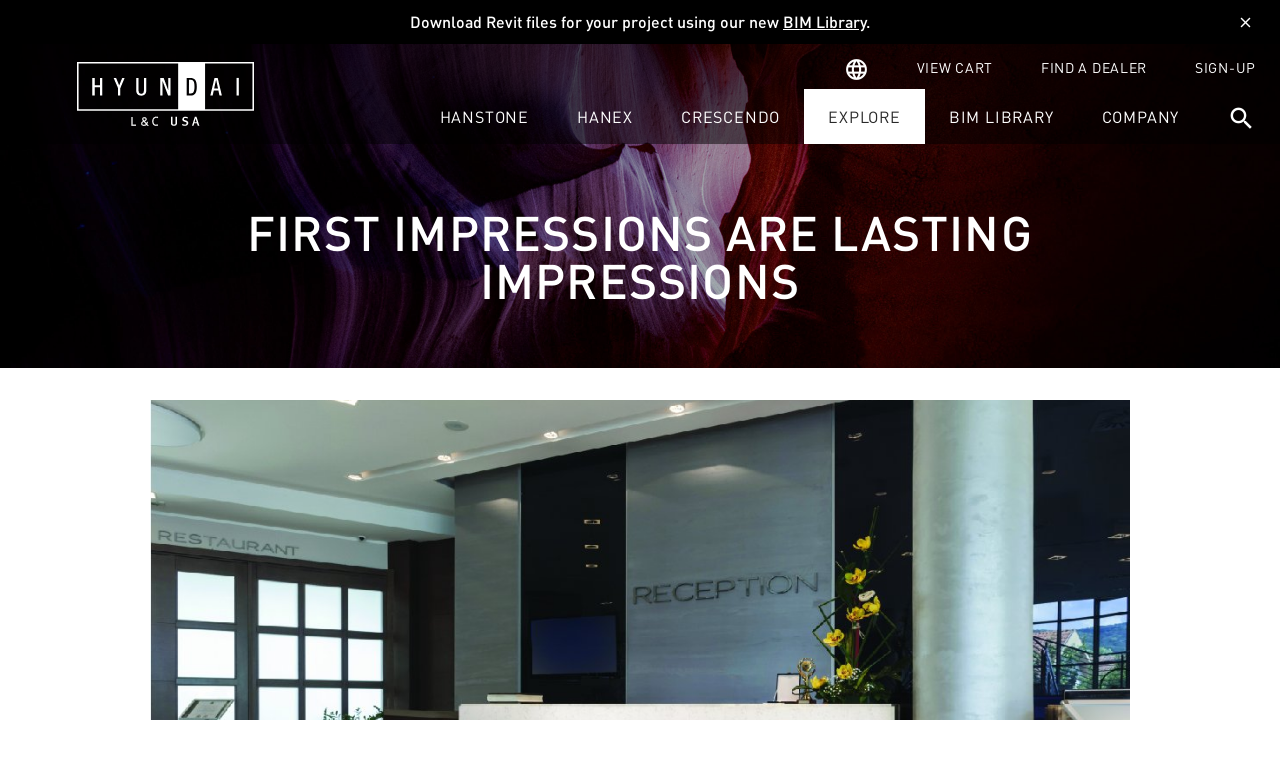

--- FILE ---
content_type: text/html; charset=UTF-8
request_url: https://hyundailncusa.com/blog/design-x-case-study
body_size: 4786
content:
<!DOCTYPE html><html lang="en"><head><meta charset="utf-8" /><meta http-equiv="X-UA-Compatible" content="IE=edge" /><meta name="viewport" content="width=device-width, initial-scale=1.0, maximum-scale=1.0"><title>HanStone Quartz USA | X-Design Case Study - HanStone Quartz</title><meta name="viewport" content="width=device-width, initial-scale=1.0" /><link class="combined-css" rel="stylesheet" href="//hyundailncusa.com/css/merged/d7f89cb1bbf47a7d0fc7ebde73185ac5.css?lastmod=1758904257" type="text/css"/><script class="js-embed" type="text/javascript">
var __website = 'https://hyundailncusa.com', reCaptcha_site_key = '6LeYj8ggAAAAAKAWixdNk-NEZJKq_GEX6-GjOqZ1';
</script><meta property="og:type" content="website"><meta property="og:title" content="Explore Hyundai L&C USA Resources and Ideas"><link rel="canonical" href="https://hyundailncusa.com/blog/design-x-case-study"><meta property="og:description" content="Get inspired for your own project through our Hyundai L&C USA resources from design to tips for trade professionals."><meta name="description" content="Get inspired for your own project through our Hyundai L&C USA resources from design to tips for trade professionals."><link rel="apple-touch-icon" sizes="57x57" href="//hyundailncusa.com/images/favicons/apple-icon-57x57.png"><link rel="apple-touch-icon" sizes="60x60" href="//hyundailncusa.com/images/favicons/apple-icon-60x60.png"><link rel="apple-touch-icon" sizes="72x72" href="//hyundailncusa.com/images/favicons/apple-icon-72x72.png"><link rel="apple-touch-icon" sizes="76x76" href="//hyundailncusa.com/images/favicons/apple-icon-76x76.png"><link rel="apple-touch-icon" sizes="114x114" href="//hyundailncusa.com/images/favicons/apple-icon-114x114.png"><link rel="apple-touch-icon" sizes="120x120" href="//hyundailncusa.com/images/favicons/apple-icon-120x120.png"><link rel="apple-touch-icon" sizes="144x144" href="//hyundailncusa.com/images/favicons/apple-icon-144x144.png"><link rel="apple-touch-icon" sizes="152x152" href="//hyundailncusa.com/images/favicons/apple-icon-152x152.png"><link rel="apple-touch-icon" sizes="180x180" href="//hyundailncusa.com/images/favicons/apple-icon-180x180.png"><link rel="icon" type="image/png" sizes="192x192" href="//hyundailncusa.com/images/favicons/android-icon-192x192.png"><link rel="icon" type="image/png" sizes="32x32" href="//hyundailncusa.com/images/favicons/favicon-32x32.png"><link rel="icon" type="image/png" sizes="96x96" href="//hyundailncusa.com/images/favicons/favicon-96x96.png"><link rel="icon" type="image/png" sizes="16x16" href="//hyundailncusa.com/images/favicons/favicon-16x16.png"><link rel="manifest" href="//hyundailncusa.com/images/favicons/manifest.json"><meta name="msapplication-TileColor" content="#000F22"><meta name="msapplication-TileImage" content="//hyundailncusa.com/images/favicons/ms-icon-144x144.png"><meta name="theme-color" content="#000F22"><!-- Google Tag Manager --><script>(function(w,d,s,l,i){w[l]=w[l]||[];w[l].push({'gtm.start':
new Date().getTime(),event:'gtm.js'});var f=d.getElementsByTagName(s)[0],
j=d.createElement(s),dl=l!='dataLayer'?'&l='+l:'';j.async=true;j.src=
'https://www.googletagmanager.com/gtm.js?id='+i+dl;f.parentNode.insertBefore(j,f);
})(window,document,'script','dataLayer','GTM-K9G2MC6');</script><!-- End Google Tag Manager --><meta name="description" content="First impressions are lasting impressions for this new Toronto-based office space."/><meta property="og:image" content="https://hyundailncusa.com/uploads/posts/Reception_Brava_Marfil_2.jpg"/></head><body class="subpage  page-explore-details has-notification-bar translucent-header"><div id="notification-bar" style="background-color: #000; color: #FFF;"><div class="inner"><div class="notification-text">Download Revit files for your project using our new <a href="https://hyundailncusa.com/bim-library">BIM Library</a>.</div><button type="button" id="dismiss-notification-bar" aria-label="Dismiss"><i class="material-icons" aria-hidden="true">close</i></button></div></div><header><div class="wrapper left-1 right-0"><div class="split"><a href="//hyundailncusa.com/" class="logo"><img src="//hyundailncusa.com/images/logo.svg" alt="Hyundai LNC" /></a><div class="menus"><div class="top-menu"><ul class="nav"><li class=""><a href="/global"  ><span class="link"><i class="material-icons" aria-hidden="true">language</i></span></a></li><li class="cart"><a href="/cart"  ><span class="link">View Cart</span></a></li><li class=""><a href="/find-a-dealer"  ><span class="link">Find a Dealer</span></a></li><li class=""><a href="/signup"  ><span class="link">Sign-Up</span></a></li></ul></div><div class="bottom-menu"><ul class="nav"><li class="home"><a href="/"  ><span class="link">Home</span></a></li><li class="hanstone hasSubmenus"><a href="/hanstone-quartz"  ><span class="link">HanStone</span></a><div class="sub"><ul class="nav"><li class="hasSubmenus"><a href="/colors?brand=hanstone-quartz"  ><span class="link">Colors</span></a><div class="sub"><ul class="nav"><li class=""><a href="/Next-Generation-Quartz"  ><span class="link">Next Generation Quartz</span></a></li><li class=""><a href="/hanstone-quartz-featured-colors"  ><span class="link">Featured Colors</span></a></li><li class=""><a href="https://hyundailncusa.com/hanstone-featured-colors"  ><span class="link">Opimo Collection</span></a></li><li class=""><a href="/colors?brand=hanstone-quartz"  ><span class="link">Full Color Palette</span></a></li></ul></div></li><li class="hasSubmenus"><a href="/learn-about-hanstone-quartz"  ><span class="link">Learn</span></a><div class="sub"><ul class="nav"><li class=""><a href="/learn-about-hanstone-quartz#install-process"  ><span class="link">Install Process</span></a></li><li class=""><a href="/learn-about-hanstone-quartz#advantages"  ><span class="link">Advantages</span></a></li><li class=""><a href="/learn-about-hanstone-quartz#size-and-thickness"  ><span class="link">Size & Thicknesses</span></a></li><li class=""><a href="/learn-about-hanstone-quartz#edge-profiles"  ><span class="link">Edge Profiles</span></a></li></ul></div></li><li class="hasSubmenus"><a href="/hanstone-quartz-professional-resources"  ><span class="link">Professionals</span></a><div class="sub"><ul class="nav"><li class=""><a href="/hanstone-quartz-professional-resources#downloads"  ><span class="link">Product Downloads</span></a></li><li class=""><a href="/hanstone-quartz-professional-resources#videos"  ><span class="link">Videos</span></a></li><li class=""><a href="/hanstone-quartz-professional-resources#documentation"  ><span class="link">Documentation</span></a></li><li class=""><a href="/contact-us?material=hanstone-quartz"  ><span class="link">Commercial Inquiry</span></a></li><li class=""><a href="/ceu"  ><span class="link">Continuing Education</span></a></li></ul></div></li><li class="hasSubmenus"><a href="/hanstone-quartz-product-support"  ><span class="link">Support</span></a><div class="sub"><ul class="nav"><li class=""><a href="/hanstone-quartz-care-and-maintenance"  ><span class="link">Care & Maintenance</span></a></li><li class=""><a href="/hanstone-quartz-warranties-and-certifications"  ><span class="link">Warranties</span></a></li><li class=""><a href="/hanstone-quartz-warranties-and-certifications#certifications"  ><span class="link">Certifications</span></a></li><li class=""><a href="/showrooms"  ><span class="link">Showrooms</span></a></li><li class=""><a href="/contact-us?material=hanstone-quartz"  ><span class="link">Contact Us</span></a></li></ul></div></li></ul></div></li><li class="hanex hasSubmenus"><a href="/hanex-solid-surfaces"  ><span class="link">Hanex</span></a><div class="sub"><ul class="nav"><li class="hasSubmenus"><a href="/colors?brand=hanex-solid-surfaces"  ><span class="link">Colors</span></a><div class="sub"><ul class="nav"><li class=""><a href="https://hyundailncusa.com/hanex-solid-surfaces-colors"  ><span class="link">Featured Colors</span></a></li><li class=""><a href="/colors?brand=hanex-solid-surfaces"  ><span class="link">Full Color Palette</span></a></li></ul></div></li><li class="hasSubmenus"><a href="/learn-about-hanex-solid-surfaces"  ><span class="link">Learn</span></a><div class="sub"><ul class="nav"><li class=""><a href="/learn-about-hanex-solid-surfaces#install-process"  ><span class="link">Install Process</span></a></li><li class=""><a href="/learn-about-hanex-solid-surfaces#advantages"  ><span class="link">Advantages</span></a></li><li class=""><a href="/learn-about-hanex-solid-surfaces#wide-sheet-capabilities"  ><span class="link">Wide Sheet Capabilities</span></a></li></ul></div></li><li class="hasSubmenus"><a href="/hanex-solid-surfaces-professional-resources"  ><span class="link">Professionals</span></a><div class="sub"><ul class="nav"><li class=""><a href="/hanex-solid-surfaces-professional-resources#downloads"  ><span class="link">Product Downloads</span></a></li><li class=""><a href="/hanex-solid-surfaces-professional-resources#videos"  ><span class="link">Videos</span></a></li><li class=""><a href="/hanex-solid-surfaces-professional-resources#documentation"  ><span class="link">Documentation</span></a></li><li class=""><a href="/contact-us?material=hanex-solid-surfaces"  ><span class="link">Commercial Inquiry</span></a></li><li class=""><a href="/ceu"  ><span class="link">Continuing Education</span></a></li></ul></div></li><li class="hasSubmenus"><a href="/hanex-solid-surfaces-product-support"  ><span class="link">Support</span></a><div class="sub"><ul class="nav"><li class=""><a href="/hanex-solid-surfaces-care-and-maintenance"  ><span class="link">Care & Maintenance</span></a></li><li class=""><a href="/hanex-solid-surfaces-warranties-and-certifications"  ><span class="link">Warranties</span></a></li><li class=""><a href="/hanex-solid-surfaces-warranties-and-certifications#certifications"  ><span class="link">Certifications</span></a></li><li class=""><a href="/showrooms"  ><span class="link">Showrooms</span></a></li><li class=""><a href="/contact-us?material=hanex-solid-surfaces"  ><span class="link">Contact Us</span></a></li></ul></div></li></ul></div></li><li class="crescendo hasSubmenus"><a href="/Crescendo Flooring"  ><span class="link">Crescendo</span></a><div class="sub"><ul class="nav"><li class="hasSubmenus"><a href="/colors?brand=crescendo-lvt-flooring"  ><span class="link">Colors</span></a><div class="sub"><ul class="nav"><li class=""><a href="/colors?brand=crescendo-lvt-flooring"  ><span class="link">Full Color Palette</span></a></li></ul></div></li><li class="hasSubmenus"><a href="/learn-about-crescendo-flooring"  ><span class="link">Learn</span></a><div class="sub"><ul class="nav"><li class=""><a href="/learn-about-crescendo-flooring#collections"  ><span class="link">Collection Details</span></a></li><li class=""><a href="/learn-about-crescendo-flooring#wear-layer-and-thickness"  ><span class="link">Wear Layer | Thickness</span></a></li></ul></div></li><li class="hasSubmenus"><a href="/professionals-crescendo-flooring"  ><span class="link">Professionals</span></a><div class="sub"><ul class="nav"><li class=""><a href="/professionals-crescendo-flooring#downloads"  ><span class="link">Product Downloads</span></a></li></ul></div></li><li class="hasSubmenus"><a href="/contact-us?material=crescendo-flooring"  ><span class="link">Support</span></a><div class="sub"><ul class="nav"><li class=""><a href="/contact-us?material=crescendo-flooring"  ><span class="link">Contact Us</span></a></li></ul></div></li></ul></div></li><li class="hasSubmenus active"><a href="/explore"  ><span class="link">Explore</span></a><div class="sub"><ul class="nav"><li class="hasSubmenus"><a href="/explore"  ><span class="link">Explore</span></a><div class="sub"><ul class="nav"><li class=""><a href="/project-gallery"  ><span class="link">Gallery</span></a></li><li class=""><a href="/explore-guides"  ><span class="link">Guides</span></a></li><li class=""><a href="/explore-trends"  ><span class="link">Trends</span></a></li><li class=""><a href="/explore-brand"  ><span class="link">Brand</span></a></li><li class=""><a href="/explore-design"  ><span class="link">Design</span></a></li><li class=""><a href="/explore-trade"  ><span class="link">Trade</span></a></li></ul></div></li></ul></div></li><li class=""><a href="/bim-library"  ><span class="link">BIM Library</span></a></li><li class="hasSubmenus"><a href="/about"  ><span class="link">Company</span></a><div class="sub"><ul class="nav"><li class="hasSubmenus"><a href="/about"  ><span class="link">Company</span></a><div class="sub"><ul class="nav"><li class=""><a href="/about"  ><span class="link">About</span></a></li><li class=""><a href="/news"  ><span class="link">News</span></a></li><li class=""><a href="/careers"  ><span class="link">Careers</span></a></li><li class=""><a href="/sustainability"  ><span class="link">Sustainability</span></a></li><li class=""><a href="/contact-us"  ><span class="link">Contact Us</span></a></li><li class=""><a href="https://hyundailncusa.com/registration"  ><span class="link">Customer Registration</span></a></li></ul></div></li></ul></div></li><li class="search"><a href="/search"  ><span class="link"><i class="material-icons" aria-hidden="true">search</i></span></a></li></ul></div></div><div class="menu-trigger"><i class="material-icons" aria-hidden="true"></i></div></div></div></header><div class="main"><section class="page-module hero  align-center size- include-header-padding" id=""><div class="image" style="background-image: url('/uploads/pages/explore/explore-hyundai-inc-4.jpg');"></div><div class="overlay" style="opacity: ; background: ;"></div><div class="wrapper left-1 right-1"><div class="max"><div class="content wysiwyg"><h1>First Impressions are Lasting Impressions</h1></div></div></div></section><section class="page-module explore-details post-details"><div class="wrapper left-1 right-1"><div class="post-layout"><div class="post-main"><div class="featured-image" style="background-image: url('/uploads/posts/Reception_Brava_Marfil_2.jpg');"></div><div class="content wysiwyg">When Toronto-based X-Design, Inc. moved into their new office space, they wanted to make a statement. X-Design was looking for an innovative, yet functional, material to design and build a new reception desk &ndash; the visual focus of the office to welcome visitors and clients alike. Knowing that first impressions are lasting impressions, X-Design wanted their reception desk to be a reflection of their brand &ndash; an artistically-designed centerpiece to showcase their creative design capabilities. The functionality requirements for an efficient work space were important, as long as the final design complemented the modern industrial feel of the office. The goal was to create an immediate feeling of inspiration.</div><div class="categories"><strong>CATEGORIES:</strong> <a href="/explore?brand=1008605c9f239572a565" class="blend">HANSTONE QUARTZ</a>, <a href="/explore-design" class="blend">DESIGN</a>, <a href="/explore?application=100760789ea54b096677" class="blend">COMMERCIAL</a></div><div class="social"><a href="https://www.facebook.com/sharer.php?u=https%3A%2F%2Fhyundailncusa.com%2Fblog%2Fdesign-x-case-study"><i class="fab fa-facebook-f"></i></a><a href="http://pinterest.com/pin/create/link/?url=https%3A%2F%2Fhyundailncusa.com%2Fblog%2Fdesign-x-case-study"><i class="fab fa-pinterest-p"></i></a><a href="mailto:?subject=Hyundai%20L%26C%20-%20First%20Impressions%20are%20Lasting%20Impressions&body=%0AHello%21%0A%0ACheck%20out%20this%20Blog%20Post%20from%20Hyundai%20L%26C%3A%0A%0AFirst%20Impressions%20are%20Lasting%20Impressions%0A%0A%0Ahttps%3A%2F%2Fhyundailncusa.com%2F%2Fblog%2Fdesign-x-case-study"><i class="far fa-envelope"></i></a><a href="https://hyundailncusa.com/blog/design-x-case-study" title="Copy link to clipboard" class="link-copy"><i class="fas fa-link"></i></a></div></div></div></div></section><section class="page-module content-block light align-center " style="background-color: ;" id=""><div class="image" style="background-image: url('/uploads/pages/home/hyundai-living-and-culture-brands.jpg');"></div><div class="topography" style="background-image: url('');"></div><div class="wrapper left-1 right-1"><div class="max"><img src="/uploads/pages/home/hanstone-hanex.svg" class="logo"><div class="content wysiwyg"><h2>Hyundai L&amp;C Colors</h2><h4>Colors to complement Every Lifestyle</h4><br /><p>Life is too short to be boxed in. Whatever your personality, there's a perfect color for you. Endless options to complement any space, and to let you be you. Explore our HanStone Quartz and Hanex Solid Surface colors today.</p></div><div class="button-container"><a href="/colors" class="button secondary default inverted"   >View Colors</a></div></div></div></section></div><footer><div class="top-footer"><div class="wrapper left-2 right-2"><div class="split"><div class="side branding"><a href="//hyundailncusa.com/" class="logo"><img src="//hyundailncusa.com/images/logo.svg" alt="Hyundai LNC" /></a><h5>Customer Service</h5><a href="tel:8884269421" class="phone">888.426.9421</a></div><div class="side links"><ul class="nav"><li class="hasSubmenus"><a href="/hanstone-quartz"  ><span class="link">HanStone</span></a><div class="sub"><ul class="nav"><li class=""><a href="/colors?brand=hanstone-quartz"  ><span class="link">Colors</span></a></li><li class=""><a href="/learn-about-hanstone-quartz"  ><span class="link">Learn</span></a></li><li class=""><a href="/hanstone-quartz-professional-resources"  ><span class="link">For Pros</span></a></li><li class=""><a href="/hanstone-quartz-product-support"  ><span class="link">Support</span></a></li></ul></div></li><li class="hasSubmenus"><a href="/hanex-solid-surfaces"  ><span class="link">Hanex</span></a><div class="sub"><ul class="nav"><li class=""><a href="/colors?brand=hanex-solid-surfaces"  ><span class="link">Colors</span></a></li><li class=""><a href="/learn-about-hanex-solid-surfaces"  ><span class="link">Learn</span></a></li><li class=""><a href="/hanex-solid-surfaces-professional-resources"  ><span class="link">For Pros</span></a></li><li class=""><a href="/hanex-solid-surfaces-product-support"  ><span class="link">Support</span></a></li></ul></div></li><li class="hasSubmenus"><a href="/explore"  ><span class="link">Explore</span></a><div class="sub"><ul class="nav"><li class=""><a href="/project-gallery"  ><span class="link">Gallery</span></a></li><li class=""><a href="/explore-guides"  ><span class="link">Guides</span></a></li><li class=""><a href="/explore-design"  ><span class="link">Design</span></a></li><li class=""><a href="/explore-trends"  ><span class="link">Trends</span></a></li><li class=""><a href="/explore-brand"  ><span class="link">Brand</span></a></li><li class=""><a href="/explore-trade"  ><span class="link">Trade</span></a></li></ul></div></li><li class="hasSubmenus"><a href="/about"  ><span class="link">Company</span></a><div class="sub"><ul class="nav"><li class=""><a href="/about"  ><span class="link">About</span></a></li><li class=""><a href="/careers"  ><span class="link">Careers</span></a></li><li class=""><a href="/news"  ><span class="link">News</span></a></li><li class=""><a href="/sustainability"  ><span class="link">Sustainability</span></a></li><li class=""><a href="/contact-us"  ><span class="link">Contact Us</span></a></li><li class=""><a href="https://hyundailncusa.com/registration"  ><span class="link">Customer Registration</span></a></li></ul></div></li></ul></div><div class="side actions"><h5>Subscribe to our Newsletter</h5><form class="subscribe-form" id="newsletter-subscribe-form"><div class="error_msg" style="color:red;"></div><div class="success_msg" style="color:green;"></div><div class="inline-input"><input type="text" name="email" class="small black email_input" placeholder="Enter Your Email" /><button class="button secondary inverted small" type="submit">Subscribe</button></div></form><a href="//hyundailncusa.com/find-a-dealer" class="button inverted secondary">Find a Dealer</a></div></div></div></div><div class="bottom-footer"><div class="wrapper left-2 right-2"><div class="split"><div class="side social"><a href="https://www.linkedin.com/company/hyundailncusa"><i class="fab fa-linkedin-in"></i></a><br /><a href="https://www.linkedin.com/showcase/hanstonequartz" class="hanstone" target="_blank"><i class="fab fa-linkedin-in"></i></a><a href="https://www.houzz.com/photos/query/hanstone/" class="hanstone" target="_blank"><i class="fab fa-houzz"></i></a><a href="https://twitter.com/HanstoneQuartz" class="hanstone" target="_blank"><i class="fab fa-twitter"></i></a><a href="https://www.facebook.com/hanstonequartz/" class="hanstone" target="_blank"><i class="fab fa-facebook-f"></i></a><a href="https://www.instagram.com/hanstonequartz/" class="hanstone" target="_blank"><i class="fab fa-instagram"></i></a><a href="https://www.pinterest.com/hanstonequartz/" class="hanstone" target="_blank"><i class="fab fa-pinterest-p"></i></a><a href="https://www.youtube.com/channel/UCUglxDjIivI3E-NhespUf4g" class="hanstone" target="_blank"><i class="fab fa-youtube"></i></a><br /><a href="https://www.linkedin.com/showcase/hanexsolidsurfaces" class="hanex" target="_blank"><i class="fab fa-linkedin-in"></i></a><a href="https://www.houzz.com/professionals/tile-stone-and-countertops/hanex-solid-surfaces-pfvwus-pf~219584449" class="hanex" target="_blank"><i class="fab fa-houzz"></i></a><a href="https://twitter.com/HanexSurfaces" class="hanex" target="_blank"><i class="fab fa-twitter"></i></a><a href="https://www.facebook.com/hanexsolidsurfaces/" class="hanex" target="_blank"><i class="fab fa-facebook-f"></i></a><a href="https://www.instagram.com/hanexsolidsurfaces/" class="hanex" target="_blank"><i class="fab fa-instagram"></i></a><a href="https://www.pinterest.com/hanexsurfaces/" class="hanex" target="_blank"><i class="fab fa-pinterest-p"></i></a></div><div class="side links"><ul class="nav"><li class=""><a href="/sitemap"  ><span class="link">HTML Sitemap</span></a></li><li class=""><a href="https://hyundailncusa.com/sitemap.xml"   target="_blank"><span class="link">XML Sitemap</span></a></li><li class=""><a href="/resource-sitemap"  ><span class="link">Resource Sitemap</span></a></li><li class=""><a href="/registration"  ><span class="link">Customer Registration</span></a></li><li class=""><a href="/privacy-policy"  ><span class="link">Privacy Policy</span></a></li><li class=""><a href="/terms-of-use"  ><span class="link">Terms of Use</span></a></li><li class=""><a href="#"  ><span class="link">&copy; Hyundai L&C USA 2022</span></a></li></ul></div></div></div></div></footer><!-- Google Tag Manager (noscript) --><noscript><iframe src="https://www.googletagmanager.com/ns.html?id=GTM-K9G2MC6"height="0" width="0" style="display:none;visibility:hidden"></iframe></noscript><!-- End Google Tag Manager (noscript) --><script  type="text/javascript" src="https://www.google.com/recaptcha/api.js?render=6LeYj8ggAAAAAKAWixdNk-NEZJKq_GEX6-GjOqZ1"></script><script  class="combined-js" type="text/javascript" src="//hyundailncusa.com/js/merged/13cd4a24501cda3f3a72932628d22995.js?lastmod=1755891683"></script></body></html>

--- FILE ---
content_type: text/html; charset=utf-8
request_url: https://www.google.com/recaptcha/api2/anchor?ar=1&k=6LeYj8ggAAAAAKAWixdNk-NEZJKq_GEX6-GjOqZ1&co=aHR0cHM6Ly9oeXVuZGFpbG5jdXNhLmNvbTo0NDM.&hl=en&v=PoyoqOPhxBO7pBk68S4YbpHZ&size=invisible&anchor-ms=20000&execute-ms=30000&cb=f11m9uxqmq0w
body_size: 48702
content:
<!DOCTYPE HTML><html dir="ltr" lang="en"><head><meta http-equiv="Content-Type" content="text/html; charset=UTF-8">
<meta http-equiv="X-UA-Compatible" content="IE=edge">
<title>reCAPTCHA</title>
<style type="text/css">
/* cyrillic-ext */
@font-face {
  font-family: 'Roboto';
  font-style: normal;
  font-weight: 400;
  font-stretch: 100%;
  src: url(//fonts.gstatic.com/s/roboto/v48/KFO7CnqEu92Fr1ME7kSn66aGLdTylUAMa3GUBHMdazTgWw.woff2) format('woff2');
  unicode-range: U+0460-052F, U+1C80-1C8A, U+20B4, U+2DE0-2DFF, U+A640-A69F, U+FE2E-FE2F;
}
/* cyrillic */
@font-face {
  font-family: 'Roboto';
  font-style: normal;
  font-weight: 400;
  font-stretch: 100%;
  src: url(//fonts.gstatic.com/s/roboto/v48/KFO7CnqEu92Fr1ME7kSn66aGLdTylUAMa3iUBHMdazTgWw.woff2) format('woff2');
  unicode-range: U+0301, U+0400-045F, U+0490-0491, U+04B0-04B1, U+2116;
}
/* greek-ext */
@font-face {
  font-family: 'Roboto';
  font-style: normal;
  font-weight: 400;
  font-stretch: 100%;
  src: url(//fonts.gstatic.com/s/roboto/v48/KFO7CnqEu92Fr1ME7kSn66aGLdTylUAMa3CUBHMdazTgWw.woff2) format('woff2');
  unicode-range: U+1F00-1FFF;
}
/* greek */
@font-face {
  font-family: 'Roboto';
  font-style: normal;
  font-weight: 400;
  font-stretch: 100%;
  src: url(//fonts.gstatic.com/s/roboto/v48/KFO7CnqEu92Fr1ME7kSn66aGLdTylUAMa3-UBHMdazTgWw.woff2) format('woff2');
  unicode-range: U+0370-0377, U+037A-037F, U+0384-038A, U+038C, U+038E-03A1, U+03A3-03FF;
}
/* math */
@font-face {
  font-family: 'Roboto';
  font-style: normal;
  font-weight: 400;
  font-stretch: 100%;
  src: url(//fonts.gstatic.com/s/roboto/v48/KFO7CnqEu92Fr1ME7kSn66aGLdTylUAMawCUBHMdazTgWw.woff2) format('woff2');
  unicode-range: U+0302-0303, U+0305, U+0307-0308, U+0310, U+0312, U+0315, U+031A, U+0326-0327, U+032C, U+032F-0330, U+0332-0333, U+0338, U+033A, U+0346, U+034D, U+0391-03A1, U+03A3-03A9, U+03B1-03C9, U+03D1, U+03D5-03D6, U+03F0-03F1, U+03F4-03F5, U+2016-2017, U+2034-2038, U+203C, U+2040, U+2043, U+2047, U+2050, U+2057, U+205F, U+2070-2071, U+2074-208E, U+2090-209C, U+20D0-20DC, U+20E1, U+20E5-20EF, U+2100-2112, U+2114-2115, U+2117-2121, U+2123-214F, U+2190, U+2192, U+2194-21AE, U+21B0-21E5, U+21F1-21F2, U+21F4-2211, U+2213-2214, U+2216-22FF, U+2308-230B, U+2310, U+2319, U+231C-2321, U+2336-237A, U+237C, U+2395, U+239B-23B7, U+23D0, U+23DC-23E1, U+2474-2475, U+25AF, U+25B3, U+25B7, U+25BD, U+25C1, U+25CA, U+25CC, U+25FB, U+266D-266F, U+27C0-27FF, U+2900-2AFF, U+2B0E-2B11, U+2B30-2B4C, U+2BFE, U+3030, U+FF5B, U+FF5D, U+1D400-1D7FF, U+1EE00-1EEFF;
}
/* symbols */
@font-face {
  font-family: 'Roboto';
  font-style: normal;
  font-weight: 400;
  font-stretch: 100%;
  src: url(//fonts.gstatic.com/s/roboto/v48/KFO7CnqEu92Fr1ME7kSn66aGLdTylUAMaxKUBHMdazTgWw.woff2) format('woff2');
  unicode-range: U+0001-000C, U+000E-001F, U+007F-009F, U+20DD-20E0, U+20E2-20E4, U+2150-218F, U+2190, U+2192, U+2194-2199, U+21AF, U+21E6-21F0, U+21F3, U+2218-2219, U+2299, U+22C4-22C6, U+2300-243F, U+2440-244A, U+2460-24FF, U+25A0-27BF, U+2800-28FF, U+2921-2922, U+2981, U+29BF, U+29EB, U+2B00-2BFF, U+4DC0-4DFF, U+FFF9-FFFB, U+10140-1018E, U+10190-1019C, U+101A0, U+101D0-101FD, U+102E0-102FB, U+10E60-10E7E, U+1D2C0-1D2D3, U+1D2E0-1D37F, U+1F000-1F0FF, U+1F100-1F1AD, U+1F1E6-1F1FF, U+1F30D-1F30F, U+1F315, U+1F31C, U+1F31E, U+1F320-1F32C, U+1F336, U+1F378, U+1F37D, U+1F382, U+1F393-1F39F, U+1F3A7-1F3A8, U+1F3AC-1F3AF, U+1F3C2, U+1F3C4-1F3C6, U+1F3CA-1F3CE, U+1F3D4-1F3E0, U+1F3ED, U+1F3F1-1F3F3, U+1F3F5-1F3F7, U+1F408, U+1F415, U+1F41F, U+1F426, U+1F43F, U+1F441-1F442, U+1F444, U+1F446-1F449, U+1F44C-1F44E, U+1F453, U+1F46A, U+1F47D, U+1F4A3, U+1F4B0, U+1F4B3, U+1F4B9, U+1F4BB, U+1F4BF, U+1F4C8-1F4CB, U+1F4D6, U+1F4DA, U+1F4DF, U+1F4E3-1F4E6, U+1F4EA-1F4ED, U+1F4F7, U+1F4F9-1F4FB, U+1F4FD-1F4FE, U+1F503, U+1F507-1F50B, U+1F50D, U+1F512-1F513, U+1F53E-1F54A, U+1F54F-1F5FA, U+1F610, U+1F650-1F67F, U+1F687, U+1F68D, U+1F691, U+1F694, U+1F698, U+1F6AD, U+1F6B2, U+1F6B9-1F6BA, U+1F6BC, U+1F6C6-1F6CF, U+1F6D3-1F6D7, U+1F6E0-1F6EA, U+1F6F0-1F6F3, U+1F6F7-1F6FC, U+1F700-1F7FF, U+1F800-1F80B, U+1F810-1F847, U+1F850-1F859, U+1F860-1F887, U+1F890-1F8AD, U+1F8B0-1F8BB, U+1F8C0-1F8C1, U+1F900-1F90B, U+1F93B, U+1F946, U+1F984, U+1F996, U+1F9E9, U+1FA00-1FA6F, U+1FA70-1FA7C, U+1FA80-1FA89, U+1FA8F-1FAC6, U+1FACE-1FADC, U+1FADF-1FAE9, U+1FAF0-1FAF8, U+1FB00-1FBFF;
}
/* vietnamese */
@font-face {
  font-family: 'Roboto';
  font-style: normal;
  font-weight: 400;
  font-stretch: 100%;
  src: url(//fonts.gstatic.com/s/roboto/v48/KFO7CnqEu92Fr1ME7kSn66aGLdTylUAMa3OUBHMdazTgWw.woff2) format('woff2');
  unicode-range: U+0102-0103, U+0110-0111, U+0128-0129, U+0168-0169, U+01A0-01A1, U+01AF-01B0, U+0300-0301, U+0303-0304, U+0308-0309, U+0323, U+0329, U+1EA0-1EF9, U+20AB;
}
/* latin-ext */
@font-face {
  font-family: 'Roboto';
  font-style: normal;
  font-weight: 400;
  font-stretch: 100%;
  src: url(//fonts.gstatic.com/s/roboto/v48/KFO7CnqEu92Fr1ME7kSn66aGLdTylUAMa3KUBHMdazTgWw.woff2) format('woff2');
  unicode-range: U+0100-02BA, U+02BD-02C5, U+02C7-02CC, U+02CE-02D7, U+02DD-02FF, U+0304, U+0308, U+0329, U+1D00-1DBF, U+1E00-1E9F, U+1EF2-1EFF, U+2020, U+20A0-20AB, U+20AD-20C0, U+2113, U+2C60-2C7F, U+A720-A7FF;
}
/* latin */
@font-face {
  font-family: 'Roboto';
  font-style: normal;
  font-weight: 400;
  font-stretch: 100%;
  src: url(//fonts.gstatic.com/s/roboto/v48/KFO7CnqEu92Fr1ME7kSn66aGLdTylUAMa3yUBHMdazQ.woff2) format('woff2');
  unicode-range: U+0000-00FF, U+0131, U+0152-0153, U+02BB-02BC, U+02C6, U+02DA, U+02DC, U+0304, U+0308, U+0329, U+2000-206F, U+20AC, U+2122, U+2191, U+2193, U+2212, U+2215, U+FEFF, U+FFFD;
}
/* cyrillic-ext */
@font-face {
  font-family: 'Roboto';
  font-style: normal;
  font-weight: 500;
  font-stretch: 100%;
  src: url(//fonts.gstatic.com/s/roboto/v48/KFO7CnqEu92Fr1ME7kSn66aGLdTylUAMa3GUBHMdazTgWw.woff2) format('woff2');
  unicode-range: U+0460-052F, U+1C80-1C8A, U+20B4, U+2DE0-2DFF, U+A640-A69F, U+FE2E-FE2F;
}
/* cyrillic */
@font-face {
  font-family: 'Roboto';
  font-style: normal;
  font-weight: 500;
  font-stretch: 100%;
  src: url(//fonts.gstatic.com/s/roboto/v48/KFO7CnqEu92Fr1ME7kSn66aGLdTylUAMa3iUBHMdazTgWw.woff2) format('woff2');
  unicode-range: U+0301, U+0400-045F, U+0490-0491, U+04B0-04B1, U+2116;
}
/* greek-ext */
@font-face {
  font-family: 'Roboto';
  font-style: normal;
  font-weight: 500;
  font-stretch: 100%;
  src: url(//fonts.gstatic.com/s/roboto/v48/KFO7CnqEu92Fr1ME7kSn66aGLdTylUAMa3CUBHMdazTgWw.woff2) format('woff2');
  unicode-range: U+1F00-1FFF;
}
/* greek */
@font-face {
  font-family: 'Roboto';
  font-style: normal;
  font-weight: 500;
  font-stretch: 100%;
  src: url(//fonts.gstatic.com/s/roboto/v48/KFO7CnqEu92Fr1ME7kSn66aGLdTylUAMa3-UBHMdazTgWw.woff2) format('woff2');
  unicode-range: U+0370-0377, U+037A-037F, U+0384-038A, U+038C, U+038E-03A1, U+03A3-03FF;
}
/* math */
@font-face {
  font-family: 'Roboto';
  font-style: normal;
  font-weight: 500;
  font-stretch: 100%;
  src: url(//fonts.gstatic.com/s/roboto/v48/KFO7CnqEu92Fr1ME7kSn66aGLdTylUAMawCUBHMdazTgWw.woff2) format('woff2');
  unicode-range: U+0302-0303, U+0305, U+0307-0308, U+0310, U+0312, U+0315, U+031A, U+0326-0327, U+032C, U+032F-0330, U+0332-0333, U+0338, U+033A, U+0346, U+034D, U+0391-03A1, U+03A3-03A9, U+03B1-03C9, U+03D1, U+03D5-03D6, U+03F0-03F1, U+03F4-03F5, U+2016-2017, U+2034-2038, U+203C, U+2040, U+2043, U+2047, U+2050, U+2057, U+205F, U+2070-2071, U+2074-208E, U+2090-209C, U+20D0-20DC, U+20E1, U+20E5-20EF, U+2100-2112, U+2114-2115, U+2117-2121, U+2123-214F, U+2190, U+2192, U+2194-21AE, U+21B0-21E5, U+21F1-21F2, U+21F4-2211, U+2213-2214, U+2216-22FF, U+2308-230B, U+2310, U+2319, U+231C-2321, U+2336-237A, U+237C, U+2395, U+239B-23B7, U+23D0, U+23DC-23E1, U+2474-2475, U+25AF, U+25B3, U+25B7, U+25BD, U+25C1, U+25CA, U+25CC, U+25FB, U+266D-266F, U+27C0-27FF, U+2900-2AFF, U+2B0E-2B11, U+2B30-2B4C, U+2BFE, U+3030, U+FF5B, U+FF5D, U+1D400-1D7FF, U+1EE00-1EEFF;
}
/* symbols */
@font-face {
  font-family: 'Roboto';
  font-style: normal;
  font-weight: 500;
  font-stretch: 100%;
  src: url(//fonts.gstatic.com/s/roboto/v48/KFO7CnqEu92Fr1ME7kSn66aGLdTylUAMaxKUBHMdazTgWw.woff2) format('woff2');
  unicode-range: U+0001-000C, U+000E-001F, U+007F-009F, U+20DD-20E0, U+20E2-20E4, U+2150-218F, U+2190, U+2192, U+2194-2199, U+21AF, U+21E6-21F0, U+21F3, U+2218-2219, U+2299, U+22C4-22C6, U+2300-243F, U+2440-244A, U+2460-24FF, U+25A0-27BF, U+2800-28FF, U+2921-2922, U+2981, U+29BF, U+29EB, U+2B00-2BFF, U+4DC0-4DFF, U+FFF9-FFFB, U+10140-1018E, U+10190-1019C, U+101A0, U+101D0-101FD, U+102E0-102FB, U+10E60-10E7E, U+1D2C0-1D2D3, U+1D2E0-1D37F, U+1F000-1F0FF, U+1F100-1F1AD, U+1F1E6-1F1FF, U+1F30D-1F30F, U+1F315, U+1F31C, U+1F31E, U+1F320-1F32C, U+1F336, U+1F378, U+1F37D, U+1F382, U+1F393-1F39F, U+1F3A7-1F3A8, U+1F3AC-1F3AF, U+1F3C2, U+1F3C4-1F3C6, U+1F3CA-1F3CE, U+1F3D4-1F3E0, U+1F3ED, U+1F3F1-1F3F3, U+1F3F5-1F3F7, U+1F408, U+1F415, U+1F41F, U+1F426, U+1F43F, U+1F441-1F442, U+1F444, U+1F446-1F449, U+1F44C-1F44E, U+1F453, U+1F46A, U+1F47D, U+1F4A3, U+1F4B0, U+1F4B3, U+1F4B9, U+1F4BB, U+1F4BF, U+1F4C8-1F4CB, U+1F4D6, U+1F4DA, U+1F4DF, U+1F4E3-1F4E6, U+1F4EA-1F4ED, U+1F4F7, U+1F4F9-1F4FB, U+1F4FD-1F4FE, U+1F503, U+1F507-1F50B, U+1F50D, U+1F512-1F513, U+1F53E-1F54A, U+1F54F-1F5FA, U+1F610, U+1F650-1F67F, U+1F687, U+1F68D, U+1F691, U+1F694, U+1F698, U+1F6AD, U+1F6B2, U+1F6B9-1F6BA, U+1F6BC, U+1F6C6-1F6CF, U+1F6D3-1F6D7, U+1F6E0-1F6EA, U+1F6F0-1F6F3, U+1F6F7-1F6FC, U+1F700-1F7FF, U+1F800-1F80B, U+1F810-1F847, U+1F850-1F859, U+1F860-1F887, U+1F890-1F8AD, U+1F8B0-1F8BB, U+1F8C0-1F8C1, U+1F900-1F90B, U+1F93B, U+1F946, U+1F984, U+1F996, U+1F9E9, U+1FA00-1FA6F, U+1FA70-1FA7C, U+1FA80-1FA89, U+1FA8F-1FAC6, U+1FACE-1FADC, U+1FADF-1FAE9, U+1FAF0-1FAF8, U+1FB00-1FBFF;
}
/* vietnamese */
@font-face {
  font-family: 'Roboto';
  font-style: normal;
  font-weight: 500;
  font-stretch: 100%;
  src: url(//fonts.gstatic.com/s/roboto/v48/KFO7CnqEu92Fr1ME7kSn66aGLdTylUAMa3OUBHMdazTgWw.woff2) format('woff2');
  unicode-range: U+0102-0103, U+0110-0111, U+0128-0129, U+0168-0169, U+01A0-01A1, U+01AF-01B0, U+0300-0301, U+0303-0304, U+0308-0309, U+0323, U+0329, U+1EA0-1EF9, U+20AB;
}
/* latin-ext */
@font-face {
  font-family: 'Roboto';
  font-style: normal;
  font-weight: 500;
  font-stretch: 100%;
  src: url(//fonts.gstatic.com/s/roboto/v48/KFO7CnqEu92Fr1ME7kSn66aGLdTylUAMa3KUBHMdazTgWw.woff2) format('woff2');
  unicode-range: U+0100-02BA, U+02BD-02C5, U+02C7-02CC, U+02CE-02D7, U+02DD-02FF, U+0304, U+0308, U+0329, U+1D00-1DBF, U+1E00-1E9F, U+1EF2-1EFF, U+2020, U+20A0-20AB, U+20AD-20C0, U+2113, U+2C60-2C7F, U+A720-A7FF;
}
/* latin */
@font-face {
  font-family: 'Roboto';
  font-style: normal;
  font-weight: 500;
  font-stretch: 100%;
  src: url(//fonts.gstatic.com/s/roboto/v48/KFO7CnqEu92Fr1ME7kSn66aGLdTylUAMa3yUBHMdazQ.woff2) format('woff2');
  unicode-range: U+0000-00FF, U+0131, U+0152-0153, U+02BB-02BC, U+02C6, U+02DA, U+02DC, U+0304, U+0308, U+0329, U+2000-206F, U+20AC, U+2122, U+2191, U+2193, U+2212, U+2215, U+FEFF, U+FFFD;
}
/* cyrillic-ext */
@font-face {
  font-family: 'Roboto';
  font-style: normal;
  font-weight: 900;
  font-stretch: 100%;
  src: url(//fonts.gstatic.com/s/roboto/v48/KFO7CnqEu92Fr1ME7kSn66aGLdTylUAMa3GUBHMdazTgWw.woff2) format('woff2');
  unicode-range: U+0460-052F, U+1C80-1C8A, U+20B4, U+2DE0-2DFF, U+A640-A69F, U+FE2E-FE2F;
}
/* cyrillic */
@font-face {
  font-family: 'Roboto';
  font-style: normal;
  font-weight: 900;
  font-stretch: 100%;
  src: url(//fonts.gstatic.com/s/roboto/v48/KFO7CnqEu92Fr1ME7kSn66aGLdTylUAMa3iUBHMdazTgWw.woff2) format('woff2');
  unicode-range: U+0301, U+0400-045F, U+0490-0491, U+04B0-04B1, U+2116;
}
/* greek-ext */
@font-face {
  font-family: 'Roboto';
  font-style: normal;
  font-weight: 900;
  font-stretch: 100%;
  src: url(//fonts.gstatic.com/s/roboto/v48/KFO7CnqEu92Fr1ME7kSn66aGLdTylUAMa3CUBHMdazTgWw.woff2) format('woff2');
  unicode-range: U+1F00-1FFF;
}
/* greek */
@font-face {
  font-family: 'Roboto';
  font-style: normal;
  font-weight: 900;
  font-stretch: 100%;
  src: url(//fonts.gstatic.com/s/roboto/v48/KFO7CnqEu92Fr1ME7kSn66aGLdTylUAMa3-UBHMdazTgWw.woff2) format('woff2');
  unicode-range: U+0370-0377, U+037A-037F, U+0384-038A, U+038C, U+038E-03A1, U+03A3-03FF;
}
/* math */
@font-face {
  font-family: 'Roboto';
  font-style: normal;
  font-weight: 900;
  font-stretch: 100%;
  src: url(//fonts.gstatic.com/s/roboto/v48/KFO7CnqEu92Fr1ME7kSn66aGLdTylUAMawCUBHMdazTgWw.woff2) format('woff2');
  unicode-range: U+0302-0303, U+0305, U+0307-0308, U+0310, U+0312, U+0315, U+031A, U+0326-0327, U+032C, U+032F-0330, U+0332-0333, U+0338, U+033A, U+0346, U+034D, U+0391-03A1, U+03A3-03A9, U+03B1-03C9, U+03D1, U+03D5-03D6, U+03F0-03F1, U+03F4-03F5, U+2016-2017, U+2034-2038, U+203C, U+2040, U+2043, U+2047, U+2050, U+2057, U+205F, U+2070-2071, U+2074-208E, U+2090-209C, U+20D0-20DC, U+20E1, U+20E5-20EF, U+2100-2112, U+2114-2115, U+2117-2121, U+2123-214F, U+2190, U+2192, U+2194-21AE, U+21B0-21E5, U+21F1-21F2, U+21F4-2211, U+2213-2214, U+2216-22FF, U+2308-230B, U+2310, U+2319, U+231C-2321, U+2336-237A, U+237C, U+2395, U+239B-23B7, U+23D0, U+23DC-23E1, U+2474-2475, U+25AF, U+25B3, U+25B7, U+25BD, U+25C1, U+25CA, U+25CC, U+25FB, U+266D-266F, U+27C0-27FF, U+2900-2AFF, U+2B0E-2B11, U+2B30-2B4C, U+2BFE, U+3030, U+FF5B, U+FF5D, U+1D400-1D7FF, U+1EE00-1EEFF;
}
/* symbols */
@font-face {
  font-family: 'Roboto';
  font-style: normal;
  font-weight: 900;
  font-stretch: 100%;
  src: url(//fonts.gstatic.com/s/roboto/v48/KFO7CnqEu92Fr1ME7kSn66aGLdTylUAMaxKUBHMdazTgWw.woff2) format('woff2');
  unicode-range: U+0001-000C, U+000E-001F, U+007F-009F, U+20DD-20E0, U+20E2-20E4, U+2150-218F, U+2190, U+2192, U+2194-2199, U+21AF, U+21E6-21F0, U+21F3, U+2218-2219, U+2299, U+22C4-22C6, U+2300-243F, U+2440-244A, U+2460-24FF, U+25A0-27BF, U+2800-28FF, U+2921-2922, U+2981, U+29BF, U+29EB, U+2B00-2BFF, U+4DC0-4DFF, U+FFF9-FFFB, U+10140-1018E, U+10190-1019C, U+101A0, U+101D0-101FD, U+102E0-102FB, U+10E60-10E7E, U+1D2C0-1D2D3, U+1D2E0-1D37F, U+1F000-1F0FF, U+1F100-1F1AD, U+1F1E6-1F1FF, U+1F30D-1F30F, U+1F315, U+1F31C, U+1F31E, U+1F320-1F32C, U+1F336, U+1F378, U+1F37D, U+1F382, U+1F393-1F39F, U+1F3A7-1F3A8, U+1F3AC-1F3AF, U+1F3C2, U+1F3C4-1F3C6, U+1F3CA-1F3CE, U+1F3D4-1F3E0, U+1F3ED, U+1F3F1-1F3F3, U+1F3F5-1F3F7, U+1F408, U+1F415, U+1F41F, U+1F426, U+1F43F, U+1F441-1F442, U+1F444, U+1F446-1F449, U+1F44C-1F44E, U+1F453, U+1F46A, U+1F47D, U+1F4A3, U+1F4B0, U+1F4B3, U+1F4B9, U+1F4BB, U+1F4BF, U+1F4C8-1F4CB, U+1F4D6, U+1F4DA, U+1F4DF, U+1F4E3-1F4E6, U+1F4EA-1F4ED, U+1F4F7, U+1F4F9-1F4FB, U+1F4FD-1F4FE, U+1F503, U+1F507-1F50B, U+1F50D, U+1F512-1F513, U+1F53E-1F54A, U+1F54F-1F5FA, U+1F610, U+1F650-1F67F, U+1F687, U+1F68D, U+1F691, U+1F694, U+1F698, U+1F6AD, U+1F6B2, U+1F6B9-1F6BA, U+1F6BC, U+1F6C6-1F6CF, U+1F6D3-1F6D7, U+1F6E0-1F6EA, U+1F6F0-1F6F3, U+1F6F7-1F6FC, U+1F700-1F7FF, U+1F800-1F80B, U+1F810-1F847, U+1F850-1F859, U+1F860-1F887, U+1F890-1F8AD, U+1F8B0-1F8BB, U+1F8C0-1F8C1, U+1F900-1F90B, U+1F93B, U+1F946, U+1F984, U+1F996, U+1F9E9, U+1FA00-1FA6F, U+1FA70-1FA7C, U+1FA80-1FA89, U+1FA8F-1FAC6, U+1FACE-1FADC, U+1FADF-1FAE9, U+1FAF0-1FAF8, U+1FB00-1FBFF;
}
/* vietnamese */
@font-face {
  font-family: 'Roboto';
  font-style: normal;
  font-weight: 900;
  font-stretch: 100%;
  src: url(//fonts.gstatic.com/s/roboto/v48/KFO7CnqEu92Fr1ME7kSn66aGLdTylUAMa3OUBHMdazTgWw.woff2) format('woff2');
  unicode-range: U+0102-0103, U+0110-0111, U+0128-0129, U+0168-0169, U+01A0-01A1, U+01AF-01B0, U+0300-0301, U+0303-0304, U+0308-0309, U+0323, U+0329, U+1EA0-1EF9, U+20AB;
}
/* latin-ext */
@font-face {
  font-family: 'Roboto';
  font-style: normal;
  font-weight: 900;
  font-stretch: 100%;
  src: url(//fonts.gstatic.com/s/roboto/v48/KFO7CnqEu92Fr1ME7kSn66aGLdTylUAMa3KUBHMdazTgWw.woff2) format('woff2');
  unicode-range: U+0100-02BA, U+02BD-02C5, U+02C7-02CC, U+02CE-02D7, U+02DD-02FF, U+0304, U+0308, U+0329, U+1D00-1DBF, U+1E00-1E9F, U+1EF2-1EFF, U+2020, U+20A0-20AB, U+20AD-20C0, U+2113, U+2C60-2C7F, U+A720-A7FF;
}
/* latin */
@font-face {
  font-family: 'Roboto';
  font-style: normal;
  font-weight: 900;
  font-stretch: 100%;
  src: url(//fonts.gstatic.com/s/roboto/v48/KFO7CnqEu92Fr1ME7kSn66aGLdTylUAMa3yUBHMdazQ.woff2) format('woff2');
  unicode-range: U+0000-00FF, U+0131, U+0152-0153, U+02BB-02BC, U+02C6, U+02DA, U+02DC, U+0304, U+0308, U+0329, U+2000-206F, U+20AC, U+2122, U+2191, U+2193, U+2212, U+2215, U+FEFF, U+FFFD;
}

</style>
<link rel="stylesheet" type="text/css" href="https://www.gstatic.com/recaptcha/releases/PoyoqOPhxBO7pBk68S4YbpHZ/styles__ltr.css">
<script nonce="EFFRXY8Gnwzh2ioi0TbNAw" type="text/javascript">window['__recaptcha_api'] = 'https://www.google.com/recaptcha/api2/';</script>
<script type="text/javascript" src="https://www.gstatic.com/recaptcha/releases/PoyoqOPhxBO7pBk68S4YbpHZ/recaptcha__en.js" nonce="EFFRXY8Gnwzh2ioi0TbNAw">
      
    </script></head>
<body><div id="rc-anchor-alert" class="rc-anchor-alert"></div>
<input type="hidden" id="recaptcha-token" value="[base64]">
<script type="text/javascript" nonce="EFFRXY8Gnwzh2ioi0TbNAw">
      recaptcha.anchor.Main.init("[\x22ainput\x22,[\x22bgdata\x22,\x22\x22,\[base64]/[base64]/[base64]/KE4oMTI0LHYsdi5HKSxMWihsLHYpKTpOKDEyNCx2LGwpLFYpLHYpLFQpKSxGKDE3MSx2KX0scjc9ZnVuY3Rpb24obCl7cmV0dXJuIGx9LEM9ZnVuY3Rpb24obCxWLHYpe04odixsLFYpLFZbYWtdPTI3OTZ9LG49ZnVuY3Rpb24obCxWKXtWLlg9KChWLlg/[base64]/[base64]/[base64]/[base64]/[base64]/[base64]/[base64]/[base64]/[base64]/[base64]/[base64]\\u003d\x22,\[base64]\\u003d\x22,\x22S8Odwo4cK8Oow45VwpbDucO8c1soVsKrw7JZQMKtRljDucOzwpNpfcOXw7nCkgDCpgwswqUkwplpa8KISMKwJQXDv158ecKGwr3Dj8KRw6LDvsKaw5fDujvCsmjCosKSwqvCkcKNw5vCgSbDqsKxC8KPU1DDicO6wqbDiMOZw7/CucOYwq0HZcKowql3dBg2wqQcwqIdBcKYwpvDqU/DncKRw5bCn8OpF0FGwr0NwqHCvMKOwpktGcKcN0DDocOzwqzCtMOPwrXCsz3DkzjCgMOAw4LDlcOlwpsKwpFQIMOfwr0PwpJcScOZwqAeUcKUw5tJVMKewrVuw65qw5HCnCHDtArCs1DCjcO/OcKSw5tIwrzDu8OAF8OMCAQXBcKVXw55fMOeJsKeQ8OyLcOSwr/Dk3HDlsKAw4rCmCLDnSVCejbCmDUaw5Bqw7Y3wqDCjxzDpSPDvsKJH8OOwqpQwq7DlMKBw4PDr0BUcMK/DMKxw67CtsOdDQFmLUvCkX4twrnDpGlpw4TCuUTCgn1Pw5MOIVzCm8OSwqAww7PDlVl5EsKlOsKXEMKCSx1VG8KRbsOKw69vRgjDhFzCi8KLe1lZNz1Iwp4TB8KOw6Ztw7/[base64]/JEZDwrTCl35Ww4XDt8OIScObw7rCu8OqXGgoNsOnwoYfQcOFS3M5N8O7w7jCk8OPw5PCh8K4PcKiwoo2EcKbwpHCihrDi8OSfmfDjToBwqtawq3CrMOuwq9CXWvDuMOzFhx7BmJtwqTDlFNjw5HCrcKZWsOkBWx5w70yB8Kxw7/CvsO2wr/ChMOdW1RFBjJNAkMGwrbDiXNccMOdwrQdwolcAMKTHsKEKsKXw7DDjMKkN8O7wqrCl8Kww64gw4kjw6QMT8K3bh99wqbDgMOCwqzCgcOIwrvDr23CrUHDnsOVwrFhwr7Cj8KTfsKewph3YMOdw6TCsiw4HsKswoAGw6sPwrrDl8K/wq9YFcK/[base64]/DsMOewrQ1NmzDosKDwq/Cq1ArwqHDp8OYbn7DmcO1LATCkcO5OgTCg1VMwprDrA/DiUd9w41AP8KGBU1dwqvDmsKxw7LDncK8w5DDgVxhCsKEw7/CmcK4BGB4w67DkE5lw7/DtHNUw7HDlsOSIHPDgG/[base64]/Dl3fCsVTDiArCncOiFMOhYMO1MsK9NMKXSiokwpghw5BATcOlesOYKyM8wp/CuMKSwrnDt09kw742w6LCsMKqwrgKW8Oww6HCmGTCkQLDvMKCw7IpYsKlwqFNw5TDg8Kbw5fCjhTCpxopDMOFwrxZWsKIM8KVTmhqHVAgw6vDhcO6EkJpasK8wq41w61jw60sCG14VBZTKsKGT8KSwq/Dq8KDwpTCrWrDtcOGE8O5AcKiPcKUw43DncKUw7/CsSnCtTslP0htWkjDqcOUQcO6DsK8JcKlwpYFI2NsCmfCmiLCoFRRwpvDuXB4ccKywr7DkcOwwqVuw55hw5rDrsKOwpnCusODK8KYwovDkMOVwrsGaDfCm8Krw7LCosO+KWfDr8ObwqbDnsKLfj/DjBgEwodnI8OmwpvDmjhjw4tyQ8OuUyc7BllXwo3Dom4GIcOvQMK3CGAaU0x2GMOtw4bCucKVcMKgNipGIXHCjjM+Sh/ClcKbwrfCn07Dnm/DlMO/wp7CkwrDrjDCgsOhN8KaMMKkwobCgcOZE8K7TMOlw7bCsQfCqkHCsnk4w6bCgsOGFyZjwrXDtiZ7w4kow4tHwoNKI1odwo86w69HXQBIX3TDrkHDrcO3XiBFwqshQiHCgVwTcsKeNMOKw5nCtyrCk8KSwqLCrcOsVMOeaAPCnDdRw7vDql/DmcOxw6UvwqfDkMKRFh7DuTwkwqzDhAReUjjDgMOEw5onw63DlD5ACsKkw4hDwp3DrcKPw7TDmG4Ow6TCjcKwwo5kwpJkLsOcw7PCt8KYNMO7BMKSwovCh8KAw59yw7bCtMKNw75cdcKSZ8OXFsOrw5/CqXvCssKPATPDlHzClFw9wpPCusKSIcOBwowzwoA8FEgywrs/M8Kww6U/HjgIwrEgwp3DjW7CrMK9P0onw7TCnx9pIcODwoHDusO2wqvCkkbDgsKnTA59wr/DvX5dD8KpwqZAwofCrsOBw5piw4p3wqTCrlBvZzXCkcOcPQhOw4DCncKxIDhbwr/[base64]/ChsOtw4/DvsOnHF7Dt8KfF8OZwoUTR8KxCsOkE8KVJxwKwq8YcMOwFkzDrGnDnnbChMOifDXCoHDCtMOiwqfClkbCnsOzwo5NMWwWw7VEw40Zw5PCq8OAacOkIMKXOE7Cr8O3YMOSRzEUw5DDuMKVwo7DiMKiw73Du8KFw4Y7woHCisOHeMK8NMOWw7Rrwq4RwqwQDk/[base64]/CqXDDtmo2w4ppMG/CmcOawp8AWsOsDsKDG1Vnw4nDmlQ/[base64]/BQM7wqU4ditFwrfCusO2P8KXw7PCmcKxw4IuGMKpDTpww7EpL8K3w78jw61uV8K0w6R5w4cEwqLCn8OBAg/DsmTCgcOyw5rCkWhsW8Ogw5nDigQtEHjDoWM9w64cOsKsw7xUfDzDsMKacU8Ewph5MMOYw5HDi8KIJMKzS8Kzw5/CoMKgSTlawqdBRcKuNsO2wpLDuU7CrsOOw6DCvikSUcOMeynCrBpJw41qWyxVwrXDuglww63CksKhw4hqesOhwrjDicK6RcOAwoLDusKEwq3CgzLDqUx0f1vDj8KBCl55wqTDiMK/wopvw6PDusOOw7PCiWoeVnlNw7gEwrLDnj95w5Iuw5BSw7bDlcOsbcKIb8O/w4zCusKFwpnCkl5jwqbCtMOPBBskB8OYexzDq2rCrj7CtsOUW8Kcw5jDm8OkQFXCvcO5w7QjIsKlw5PDuXLCj8KCM1jDlEHCkizDqEnDsMOawrJ6wrDCoDjCt0UYwpM7w4QLLcKXesOow4hewp5owr/Cj1vDn1U1w5zCpD7CtgPCjyxZwr7CrMKjw6QECDDCoBPDv8Ozw6A3w73Dh8K/[base64]/DiQjDr8KPwrTCtzPDqcOywrjDt8KNaSsTDkpLEFAANsKGw6XDm8Kzw7RTEEESN8KDwoI6RnjDjHUdTmjDtHpTHHAAw4PDucKgIRd2w7RKw4Nlw7zDsnfDt8OtOVHDqcONw5RFwqYVwqUjw4vCjiJ6IsOMe8Kgw6F/w5Y6HcKHSQECGFPChwDDqsOuwrnDhWB9w4PDq2TDlcKLVXvDlsO4d8Ohw4MjXmDCgVtSWWPCtsKdOcOlwo4+wqFRIzJZw4LCs8KGJsK+woRZwpDCl8K0T8OCZgkEwpcKNMKnwq/CmRDCgsO+TcOoTj7Dl1doNsOkwpAYwrnDs8OBM1hgL2JZwpR5wq8xDcK+wpwtwoPDlRx7wpfCknlcwqPCuBJEccOrw5fDlcKNw53CpzhLIRLCnsONUTZ1IsK4JC/Co3XCsMOHd3nCowwpJkHDnALCv8OzwoXDtcKfAGnCoCY4wqjDmX0ZwrDCkMKfwqtqwqrDgHJOUTfCs8Oww6ErTcOJwrzCmQvDvMO6ZD7Cl2dXwprCvcK9wqAHwpgjMcKHVFdRUMKpwog/YcObaMKmwrnCrcODw7DDpDdqZ8KTK8KURhnDpURfwoYvwqIBQ8OXwp7DnBnCpEAqUcOpYcOywqQ9O0MzJgcGfcKUwp/[base64]/Ck3/Ck8K5bMOQw5rDm8Oww6LCt8K9wrPCmzE2wrEgdEnCoTdoaWHDqDLDrcKew6jDrTcHwpdxw5oxwqUSVMK7ZMORG33DpcKPw7ZGLx9BQsOpdiM8XcK2w5tkR8OPesODXcKEKTDDojovOcORw4wawrPDqsK4w7bDkMKNZXwawqx/Z8OkwpbDtMKMH8KpKsKSw5pPwplPwo/DlEjCo8KqPVgFalfDuWHCnkx8c2JTRGDDkD7DvVHDj8O5dxQZUsKswrDDuX/DtgLDhMK+wqnCs8OiwrASw4lQL0zDuHjCgxXDsUzDtzTCncOCEsKUCsKMw6LDojoTblrDusOMw6VOwrh5QWTDrD4BWFVGw6dvRBVvw459w4DDjsOMw5R5YsKDw7xmO0xJXUfDs8KYFMOMVMO/AhNpwqx6BMKyX0FhwosKw645w4LDoMO8wrMpbybDrMKEwpfDjgMOTFtmTcOWN0HCr8OfwqNFQ8OVWXtOScO9VsOZw54kKEJqC8O0Ri/DqgzCtsOZw6HCvcOzJ8OowpAkwqTDosK7Q3zCusKGU8K6fCRoc8OxB2HCtQMow7nDpXPDn33CsCvDnTnDqGpOwqPDokjDscO4Px0WJ8KPwoZ4w7kgw7LDjRkjw75qL8KneW/CnMK4DsOYfk3CqTfDpSkkNyYQJMOsGMOCw4o0woRFP8OHwp7Dl2AJJwvDn8KywqIGKsO2RiPDkcOTwovDiMKpwpNxw5dkc3laA3jCkxjDoGfDj2/[base64]/[base64]/CmMK7IE0hbMKXdDrChcO/bcO0wpXDrsO7fQ7Dl8KDOhDCpcKDw7LChsO1wqgeNsKVw7c8DS3CqwHCg2jDvcODbcKyAcO7IlN/wpXDhlMpwozCrTYJWcODw6lsBWUPwo3Dk8O4GsK7KQsqQV7DosKNw71hw67DgWLCjX/[base64]/[base64]/DrcKBLMKiwrTCkcO0w4IMw68eCXzDj8K5TT40wqrCucOxwqvDksKmwqxRwqXDv8OZwqcHw7nCr8OwwrjCvcOrSRkdTzTDi8KhP8KZdDfDsQI7K1/Cqgtxw7/CqS/[base64]/Cr8Kow7wob8KEw7UJOsOBw5bDlMKgXMKrwrI0wqh+wq/Ci2rCiynDisOzJMKlfcK4wobDpWN7YWthwo3CqcO2Z8O+w7ApGMO5JxDCm8Kxw4bCiBbCnsKpw4zCg8OoHMOLbGRRfsK8PiMVwrl/w5zDvRBqwo9Qw6UCQTjDq8Kfw756NMKEwpzCpANoXcO7w7LDqiLCjicnw51ewpkyEMOUVX4Jw5zDm8KRDCFLw7s7wqPDiw9GwrDCpghCWDfCmQgSZ8Kxw5fDukB6CcOEaEEnFcOhagsRw7/CgsK+DmfDvMOZwpfDui8Iwo/DqcK3w6IIw6rCp8OdI8OIHy1twprCiQrDrmYZwpnCujp7wp/DncKfcFUWasK0KBNrKXfDoMO+JcKEwrDCnMOCdUolwqRiAcKIUcOUDsOqFMOhDMOrwrHDtsOdF0TCowksw6DCmcK/SMKlw7htw5/DusOAeSQ3UsKQw6jCi8KNFhIaD8Kqwq15wprCrmzCjMOfw7BVCsKhPcOnRsKFwqHCpcOGUnBww408w7cKwrrCj1fChMObEMO+w4fDpCUAwpxwwoJtwrFqwrPDvhjDjyXCuGlzwrPCocKPwqHDvUjCtMOXw5DDi3HCvzfCkynCkcOFcG7DrjbDpMKqwr/Cp8KlLMKFVcK6EsO/[base64]/w4bDhwo7XyQOezpiSxh9w7rDul1xJ8OjfMKyExs4a8KGw57CmWdEfHzCl1p0W1ZyLiLDpCHDpQvChh/CmMKoBMORasKIHcKjYcODQnkwDhpjYcKJFGNBw7jCusODWcKvwplbw44/[base64]/[base64]/[base64]/D2DCsWjDrh3Cn14tT8KJPygnw5EkwpzDlDnCn8O2wqtWEsK4VgfDhhjCnsKBUnLCn0nCmTAeZcOcf1E7bnjDtsOBwpg+w7ApR8OXwoDCkG/DhMKHw4AVwrfDr2HDnghldRnCiFZKWcKjN8K+CMOGbcOyJMORSELDmMKqJcOQw7HDkMKyAMKPw7l0ClHCnGrDlT7DlsOXw6xYL07ChSzCgkVrwqt5w7YZw4tAbU1+wrYwccO3wo5fwqZQDl/CjcOswqjDmMOhwowfYg7DtgouB8OMQcOtwoQrw7DDs8OTKcOgwpTDoDzDj0rCuXbClBXDi8KqMSTDhT40ZmLCrsOqwqHDmMKgwqDChcOtwrLDkAQbWyFBwrvDsi1yb1YsJh8ZQsOMworCqREWwqnDq3dsw553V8KdEsObwoTCpMOldj/[base64]/CsKXA8Kkw5VwdUbDrDnDmcOXw4DCnQUtN8Kvw59CTHpMGz4uw4HCkFXCqkEYHl7DtXLCpcKxw63DucOHw4DCvURnwp/Dln3Dt8O+wprDgkVdw7hGdsKLw5HCtx13woTCscKswodow4bDgWbDvQ3DtnbCg8Kbwo/[base64]/CiUUZOMKpQgPCj8K8XhEKfMO1w63DkMO9EWBJwoXDsxnDssKHwrnCvsOhw54RwonCulwGw55UwopAw50kaSDCosKzwp8cwodkIW0Ew50gF8OswrvDmwxWI8OGdsKRL8Kgw5jDlsOtH8OhB8KFw7PCj3nDn2TCvQ7CksK7wpLCp8KgJQHDsUc/bMOEwqXDn3haYjcgZGdqXMO0wpBxPR0LH0hJw7cLw7hQwp5MF8Kpw4M1N8OJwot4wqTDgMO9OloPPDnCgxdCw6XCkMKmNWguwpp0CMOgw5HCv1fDmTgvw5UlEMOhBMKicS/DvwPDtcOkwp7DpcOfYDcMcVx7w441w48kw4/DpMO3LRXCrsObw4EzKGBgw7JmwpvCusOdw7ZvH8ORwojChzXDhihtHsOGwrZ8OcO5ZG/DkMKkwqMuwr/CssKEHBbDpsO8w4U0w70RwpvClQszOsK/SBE0TnzCrcOuLEJ5w4PCkcKiYsKTw4DCrGkBCMKSSsKtw4LCuEYkYXDCrh5Be8KoCMK7w6hZJlrCqMOkDD9BeQJ5bhdpNsODHE3DnjfDtG0JwrrDoGtuw6tBwr/DjkfDlSlhKWDDv8K0ZFDDlzMpwofDg3jCrcKNScO5EVR3w5jDsGfCkGt6wpLCj8OUBMONJ8KJwqLCvcOrXENrJxzCssOiHjnDk8KyDsKIe8ONUC3CinVXwqjDnArCs1TCoToxwoHDr8KFwpPDoGoSR8OAw5B5LB4rw5pWw7wGKsOEw5kzwqYmLE1/wqgWeMK+woLCgMKDw6gxGMOfw7TDicO7w6ojF2TDt8KrTcK5MjDDh30NwqjDqSfCvgZEwpTClMKZE8KUFyPChMK1wpAcNcO7w6nDhnV4w7MUIcOBT8Orw7rDuMODN8KbwotdBMOaIsOEEnNXwqXDoArDtxvDsTbCpUTCuDplT2sdfGx7wr/[base64]/woImw4ZDUXQ3fcKpw5NYw4VLc8Kjw4ceNMKKWMK9KSbDocO8e0luwr/CgsOtUiosFGvDmMODw7R7CxAnw7YBwq3ChMKPLMOjw7kXw4jDlFXDp8KFwpzDgcOdAMOEQsObw63DisK/asKIdcOswoTDnDnDukXCklBZMQvDvsO5wpXDjDPClsO5woFEwq/CsWEZw5bDnCMlVsKXVlDDkBnDug3DlGXClcKBw5EKWcKua8OIA8KzMcOnw5jClsORw7xYw4txw4RiDUHDjnfChcKQWcOYwpoRwr7DjA3DvsKZDDISIsO6K8OsGFTCqsONGwQYKcOdwo0NCxTDnAp6wr1eXcKIFkxzw5/DvVnDpcOrwr1PTMOOwq/CsCoKw7lCQMO3FxzCnnjDnWMKZSrCn8Oyw5vDshEsZEUQE8KFwpgDwqxlw7XDpTMsfivDkRfDnMOJGDfDqsOXw6Usw7g2wqAIwqt6AsKzRmR5YsOCwrvDrkg6w4HCs8OzwoFALsKcecKUwpk/wqPDilbCusKKw43DmcOHw4t1w4XDsMKCbxwOw7zCgMKdw5ALUcORQjQWw5kBTi7Dj8KIw6xBRsOfdydOwqTCoHJ9ZUx7BsOxwqnDlVh4w48EUcKVccOQwr3Dgm/CjAPDnsODTcOpChnDqcKyw7fCgmgMwpBxw7gHJMKCwp0mfDvCkmQbfBZiT8KPwrvChBptal83wojCp8KUdcO+wpPDo3PDuXbCtcOswq4OWBN7w4UiCMKCCcOZw57DhHMYRsKCwrZnb8Okwq/Dg1XDhUjCnEYqV8Ovw6sSwrJDw7hdbVjCksOMc3xrO8OETXwKwocOMlrDlMK3w7UxcMOIwrgbwqfDhcOyw6xzw7nCpRDCt8OqwqEDw4fDkMKqwr5pwpMYVMK7EcKYKD55w7nDncOYw7/DoXLDmR4zwrzDkmEmFsKCGkwXwowFwpJHFQLDolFxw4RnwpDDlMK+wqPCn0xIM8KEw7HCocOdMsOhNMO/[base64]/ClF4Xw7sKw7vCpcKyc1VWRjkkwr3DkwvDpHjCnnHCn8OBEcOiwrHDpiDDlsODTSjCjEdSw5AcGsKqwrvDosKaC8OQw7DDu8KgCXnDmzvDihPCvFbDiwYrw64YbMOWfcKJw7wLRMKuwpjCh8Kjw4AbF1rDo8O1GlYYFcKKQMOFfH/CnlDCicOVw5UYN0DCrgxgwo4/DsOja0lGwrrCtMOWOsKowr/CsltXFsKxW3YZfcKyXDnDoMOHZ2/DjMKYwqtYWMKmw6/Do8OuIHkPRgjDhkouasKRaD/Cu8OWwqXCkcORF8Kkw7c0RcK9a8Kxe0cVABnDkgZew402wpDDq8OUD8OTQ8OyXThWVADCtQwowoTCh1nDmQlCY0Maw7ZZAcK/[base64]/DksKtGSHCnMOrZcODew/CrcKpw4jDicO0PcOhwp8kf1UMwonDmsKfVwzCl8Knw4LClcOpw4USF8KzO18nAx9/FMObKcKnQ8OuBTDCsxrDjsOaw49+Rx/DucONw7XDqRheCsOww6J/w79pw6AfwqLCtEoiQjfDslDDqMKCb8OQwoFqwqjDusO2wrTDs8O/FGFIGmvCjXZ8wp3CtScresOjOcKvw4PDocOTwoHDmsK3wpk/W8OFwpzCscOPV8K/[base64]/DmgvDsR1nLljClMKzM1ZSwprChk/DisKNBsK9OG1ucMOJe8OOw7XCoXHClMKFEcOyw7PCl8KMw7VDAnrCoMKzw5l/w53DgsOFP8KGdMKYwrnDm8O2wo4+b8K3P8K2UsOGwoBCw5d/FXxBBg7DksK/VFjDmsOvwo9Tw6vDhsKvbEjDnQpRwrnCrF03KmNcNcKtKsOGZmVNwr7DjWpnwqnCpRBme8KKcVvCk8OGwrIMw5pOwptxwrDCnsOcwofCuFXDgUU+w7l6UsKYRjHDhsK+KMOwXVXDsR8Twq7CiG7DlsKgw7/CrH4cA0zCn8O3w4h9f8OUwroawpTCryTDtgpQw7dEw7V/wp7CuTchw5s0H8OTZV4UCRbDsMOnOV7ChsOdw6NrwqEowq7CmMOEw4ZoQMKOw7pfYBXDgsOvw6Mjwp1+asOewpMCK8KLw4LDn2vCk1rDtsOyw5JQJHwAw6IlesKmZiZewqYRCcOywpfCo2M5CsKARMKRXcKlFcOyAS/DiAfDlMKjYcKBA0Btw4Z2ByHCp8KAw7QoAsKiLsO5w7DDuSLCvTfDngddTMK4F8KXw4fDhmbCmWBBKDnDgjJ/w70Jw5VPw7TCskzDhsODCRDDscORwqNsAMKuwo7DmE7CvcK3woEswpdtY8KKesOFYMK8OMKsGsOZLUDCkmTDnsOzwr7DnX3DthMnwp8qCF/Do8K3w5HDtcOmSmnDvB3DnsKKw5vDgX1Le8KtwrV1w5LDgHPDlsKww7oxwos1KFfDhTx/VzXCm8Kna8KkFMKTwoPCsj4xWcK2woUow6DCon4/esOewrA/wq7DsMKyw6pEwpgZJS5Aw4QvAlLCscK+woscw6nDvkIXwrQafTpEQU7Co0BgwqLDgsKQa8KdKcOmSTTCmcK6w67Di8K7w7pZw5llFArCgRDDvjh+wo3DpEUnGGTDq1s5UBgVwpbDncK3w6lSw5DClsOfM8OfGMKcM8KGIWx7woTDmyPDizrDkj/ChErCjcK8JsOqfH8uAkpEaMOaw5ZHw5NlW8KhwpzDtms4OxAgw4bCvxcnezfCjA46wpjCgxohV8K4ccOtwpjDilBDwoY8w4nDgMKcwoPCoDEmwo9KwrNAwpjDuipCw78zPAobwp4zC8Oow4bDqWwTw6sMGcOXw5LCtsOLwrfDpn1sRCUrPCDDnMK7fRTCqTo/WMKhI8Kfwq9rw5bDucO2B11ta8KcYcOodcOowo00wq3DpsKiHMOnIcOYw7lkWX5Aw58ow71AKj8tPE3CqMOkRxfDicKkwr3CvgnCvMKPwpTDqFM9Chhzw6rDvcO0TngWw6UbEgkKPTLDkSEjwovCjsOUEEE4X15Vw6HCvi3CtzjCl8KQw7/[base64]/wqB6S1Ayw7Edb1zDncKadzBkZnZFaGZ5RRJ6wr9SwqrCjQ4Uw4JXwpwqwr0twqUKw6Ujw7wtw6PDiFfCgzMZwqnDn1MWHEM+d1IGwrF7GUgLaUnCg8Oyw6/[base64]/DjHYKWUUeXMOAw4DDtcK3ZMK2w54aJcKgMsKwwpYswo4+QsKOw7YPwpnCulUtQl4rwr/CrC/[base64]/w6UVCiHDpcK0bA7Cr2gRwppqw6EqbsO6VnE2w4rCsMOvN8Klw5Nmw6lmdC8IfDDDtXYqAcK2djTDncOsPMKcVmYGLcOEUcOow6zDrgjDscK2wpAqw454AkV+w63CqgkYRsOIwpYywo3Cj8KcNkUqw7bDoTJ+w6zCpShvCV/[base64]/[base64]/ClGkzKcKgwrpMw6VMFsKkwofChcKiPynClcOjSz7DhMKDLjPCicKcwrrCrGrDlD3CrMKNwqFow6XCu8OeKWfDnRrCm3/DjsOVwrzDkFPDhjAKwqQQIMOjecOSw7rDpH/[base64]/wrjCtjnChRlew7zDhmfDjUvCpG9Xw6YdwozDon9JBmPDkUvCvcK0w65Hw59MGMOlw6zDkiDDjMObwrsEw5/[base64]/CcKsDnjDlU7DpsKmw7fCjFlcbMKdL8KwJgfDnMOLPSDCnMO5ekLCtMK+fU/DicKEAyXCohrDmBvCvBbDnW7DjiQuwrrDr8K/S8Kmw6EdwqFLwqPCj8KyPXpRIQ1Yw4PDisKCw6YdwrjCvUTCvEUqWGXCisKARkDDt8KIJH/DtcKER1rDnyzCqMKSCz/[base64]/CjMKaGXhcW8KdUMOoK0/[base64]/Dmw3Crggvwq3CncOFwq8KIHLDjMO5wocvLcOAV8KIw4wTJ8OmCFMuKUvDj8KrccOmYMOfMwV0UcOBFMOHRFppbyvDusOXwodFQMOnHVEaEURNw47ClcK3WkXDlQbDpQ/DoHjCpcK3woJpCMObwqPDiATClcO3EALDn0xHYTRhFcKicsKBByPDoTdww40uM3DDu8KBw5/[base64]/[base64]/ClcO3IlrDgcKaRF7CrDpMwqbDtGp6wprDiy1dChrDncK+SFAeTwE4wpbDjG5MFjAWwoJQcsOzw68RWcKPw5kfw50MTcOYwqrDlVIVwpXDiDLCh8OyUEvDusKlUsKSW8OZwqTDt8KMJExUw5nDilVJRsKPwpIRNwvDiShYw6RlAz98w6LCrDZDw7LDocKddMKNwo/DnyzDp3t7w4fClwgvUShiQlnDlj0gOcKJXVjDncOEw5ILUhFtwps/[base64]/DuhUiUWjDvDPClENQcnNCwoPDiHrCicO8IxvDhcKifMK5bcKhc0/Dm8K9wqTDm8KDIRrClEjDnGFJw4PCjsKrw7LCmcK+woRcEwfCm8KSwqprc8Oiw4/[base64]/CscKgwp9dwpDCqyw1eD4BwpY2wojDmFjCumonwp3CuyIpIAHDlk9AwrvCvDfDm8OsST9jBcOZw5LCrMKzw7oeMMKFw7PCjjXCsXnDlV47w6FqaVk8w49XwrUYw6R1B8OtTjHDl8O8UQ/DiEjChwTDv8KhUSYsw5vCp8OOWGbDrsKDTMKVw6YXbMOfw7w3Q08jWg4awojCtMOoYcKJw5LDk8OwWcOqw7dsB8KCFVDCjWfDsC/CqMKLwo/CiyAWw5ZMH8K/bMKGLMKAQ8O0AhTCnMOywpA0cQvDtVk/w6vDlTJVw49pXilmw4Alw7VGw5DCrsOfecKmcG06w7Q9S8K/wpzDicK8YG7DsD4bw4ZlwpzDpsOjHy/DrcO6VQXDqMKowo/ChsObw5LCi8OTXMOMIHrDkcKzDcOgwqxjf0LDpMOywqR9YMKnwr3ChhAza8K9YsO6wobDscK3CXrDsMKEGMO8wrLCjSDChkTDqsOUNV0DwofDhsKMQxkRwpxww6s2OMO8woBwdsKnwpvDpRfCvS46QsK3w6nCsHxQwrrCgHxAw41rwrMCw4IldQHDnTnDgk/DocKSOMOuGcK7wpzCjcKJwpJpwpLCtMKrSsKKw45OwoRhYWRIOSQUw4LCm8KKEi/Dh8Kqb8OqMcKyDVDCk8OPwpTCtGg+e37Dq8Kue8KPwr4Af23Dm2ZKw4LDij7CqCLDq8OEEsKWRAbDmj7CoRzDhcOdw63DtsOiwqjDkQppwqfDr8KdHcOkw452XMKhV8Kuw6MEMMKuwpl/[base64]/CqcKAwofCuVAAw5o9w77CqEHDtXtUAjJRF8OVw53DlMO9CcKtQcO3VcOLNiNfbzdnHsKrwrprQz3DsMKgwqfCnV4kw7TCqlB1KsK+bSjDlcKDw5fDlsK/TCt/TMK9YybCnzUZw7rCncKlD8OYw7LDryXCtE/Dp0fDk13CrMO0w6zCpsK4w4J3w73Dj0/Dl8OlEAhXwqAGwo/[base64]/S1jDgz0XRcO9w6Nsw6XDv8K8RMKbwozDjCIcemDDs8OewqXCnS3ChsOaOsOHdMOfYQzCssO2wq3DkMOJwrnDvcKnMQrDoBF/wr4AO8K9NMOOExzCnAwMfRAswpPCl0csfjJDWsKPLcKMwpo5wrQoSsK8OT3DvW/DhsK/c2zDshBHGcKlwr7Cj2rDvMKHw454QDvCpsOCwobDvHwWw7bDuHzDssO8w4jDqQvCh1/Cg8KEwox1K8OMQ8K/w7B7GlbCvUR1YsO6wq0Fwp/DpUPDjE3DhcOZwoPDm2bCqcK6w5zDiMKOVSZSCsKbw4vDq8OrV1PDn3bCo8OKYHrCscOgccOkwqDDpifDk8Orw47CnCF/w6Ivw7bCgMKiwpHCrW5JUD/Dk37Dj8O2P8KWFE9AfihtcsK+wqtywqPDo11Qw5BxwoZybxddw6BzACfCn3LDkDNtwrEJw63CpsKgWMKyDQpEwqfCvcOTOA10wr5Twqx0dyHCr8OVw4YSeMO5wpzDrBdeLsODwo/[base64]/ChMOpMh7CnsKgb8O4worCswRdLcOcw4PCgcKHwqPCslnCo8OuCw5+bsOBPcKIewxOcMObCgHCscKlLE4/w6MbYGkmwpnDg8Oiw5zDt8OkbzJaw7gpwooiwp7Dv38hwrETwrjCvsO2GsKqw5PCun3CmcKoJBosYcKvw7PCh2IVOBnDskfDnx1Uwr/DvsKXRxLDnBptF8Oewp3Cr1bDo8O6w4RbwqlVdXQqOSNbw4jDmMOUwqtJRT/DqSXCj8Kzw6rDsxbCq8OUO3vCksK/HcKcFsKHwpjCh1fCucKPw7zCmT7DqcOpw5/DjsODw7xuw48JZ8KuUQ3CmMOGwrvDkFPDo8Oiw7XDsnovZcO6w6PDihLCjWXCrMKQUU3DgTDDisOSBFnDiVwUAMKrw5fDjhovLz3Cj8Khw6sPVnwawr/[base64]/[base64]/w6liwoPDpz8gK8OFwo/[base64]/w44TAgDCucOYwrUODS5Lw7xVw64qeMOMS3fCjMKKwo7CiVt8LcOiw7B7wqs3QcOMOMKDwqc7NV5dQcKlwrDCiXfCmxBpw5Bxw5jCusOBw75GRhTCnFVywpYPwrjDs8KiPmc8wrHClUMqHicowp3DncOSMsOPwpXDu8OUwpHCrMKQw78bw4Z3LwQkU8OSwq/[base64]/wrTCuMKEw73DqVEJw6Y7G13Ck8OmwoNEwpBywooiw7bCgzbDu8OoeTzCg08ABTjDtMO7w6zCnsKLSlRZw7TDscO3wqFCw5Icw6h/FzvDsmHDi8KOwrTDosKQw60xw5jDjF/CgiBGw7zClsKhT0Juw7Alw7LCtUYjbMOdT8OERMOtTcOuwrXDrXXDqcOsw4/Dgm8RO8KPDMO9B0PDsh5XR8K9TMKxwpXDiX0gdhHDlMKvwoPDh8Kgwpw+ER/DmCXCvUAdEQhkw4J8Q8O0w43Dk8Kywp3ClsKXw5zDqcK9PcKLwrE2PMKhf0o6SBrCqsOhw75/wrUewqUHWcOCwrTDjDcXwqgET1Vbw6t/w6ZMHsOZMMOOw5/Cq8Ocw71Pw5HCucOzwrTDlcKHQijDni7DhhcxUhhjI3nCiMKWdsKwfMOZFcK5EcOHX8OeE8Ovw6jDuAkBWMK/Xz4NwqfDh0DCv8O8wr/CoR3DrhUgw4QJwozCvmUhwp/Co8KJwpLDrXzDr3/DlCbDnG0kw6zCkmY6GcKIRwrDpMOrX8KEw5DCrRYuX8OmGmfCpkPDoillw79yw7jDsi7DsgHCrF/DnxEiSsK1ccKUAsOHW2PDicO4wrZfw4DDncO2wrnCh8Oaw4TCqsO6wrDDo8ORw4YMb1Z+T3PCvcONE0Vxw5M+w7pxwr/CuT/Du8O4Ll7CnCrCoWvCjGJFVC/Dmi4Vd3Uwwpsiw7YeZjbDvcOEwrLDrMOMMj4vw71cPMOzw78xwrZ2a8KMw6DCmxwew4tgwoTDnAp8w4lqwo/DtCzDv0bCtMKXw4zCgsKOH8ObwoLDv1YcwpoQwoJlwpNiI8Oxw59RB2x6DUPDoULCtsKfw5bDnwTDjcK7QHfDssKFw47DlcOBw77CjcOEwqhgw5s8wo5lWS9Mw7s9wrY0woLDgnLCpXlzfDA1wr/CixZjw47CvcOdwo3DoV4nbsKqw6M2w4HCmsOgX8O+PC7CgRrDpjPCkXs5woFhwprDlGBLXMOpd8KHf8KVw7gJKm5QbBLDtcOvc1kCwofCuHjCmBfCj8OfQMOrw5cIwopbw5Yuw7vCjznCvFYpbhwZGV7Ck07Coy/Dl2E3B8OLw7Msw6/DsETDlsKPwr/DrcOpUmDCjcKrwoUKwpLCnMKLwrsDXsKFfsOZwrHCjMKqwpV8w44RDcKdwpjCrcOnKMKKw7cPMMK/[base64]/wp8ew6fDjCNLJcKvw70rw7U9w7LCjhYwO1rCtcO3Ww8Yw5fCosO4w5TCjlfDgcKDLjATDRAOwrYgw4HDlE7CrCx5wpAwREHClMKcb8K0S8KlwqfDicKmwoHCnyPDo2wVw5/[base64]/DocOFa8OReMKZLsOaDcKeSMOLw5vCly7DscKpw6nCq3rDrkfCvCjCvQvDvcOXwpZUGsKkEsK9OcKcw4REwrxmwpMWwptvw6IQw5k8LHhTFsKBwoMVw4LCg1QvAARYw7bDomwLw6knw7gAwqLCmcOkw4/CkmpHw4cRAsKPBMOkQ8KOOMK7b2nCnBZbVCJQw6DChsK2ecO+DlHDiMKka8OTw4BSw4TCgFnCgMOfwp/CmA/ChsK5wqDDtHDDjHXCrsO0w4DDmsKBHsOmF8KZw5psOcK0wqEXw6/Ch8KQfcOjwqHCkXZfwqzCthcnwpdtwpzDlR4HwpbCsMO3w6h/[base64]/w4fClWnCgFPCs8OeTsK3w6Z5w63CqDoqw5s0wqrDmMOVPjgcw7cSRsOgLcOBMzhsw4zDtMO+Rw13wpLCj2Aww5JuPcKSwqYAwpBgw6UtJsKMw6U7w6gbOSB4dcO6wrg5wpjDl1UhbizDqT9DwqvDg8Oow60ewq/Cg3FPW8ONZsKCU3gIwr8lw7jClsOoA8Oxw5chw5YDJMKOw4UIU0o8PsKdNMKxw6/DscK2N8OZWkTDr3dxAAIMRUhBwrXCqcOxNMKMPMOyw4PDqDTDnW7CkQJuwrZuw6vDgHINIAthUMOndBxgw4zCqVLCscKyw6FxwpPCi8KAw4TCsMKcw5MOwqLCrBRwwp3Ch8KCw4DDo8Orw7vDlxQSwqdow4zCl8OTwrvChhzCsMOkw5MZNio/RWvDuE1cIQjDthvDri9FdcOCwpzDvW7DkkBKJMODw6hMFsKaHwXCqMOawpNzL8K/egDCssOzworDgsOQw5LCng3Cg2NCZwttw5LCqMOmUMKzS01BB8Onw6g6w77Cv8OfwrLDhMK+woPCjMK5Vl/CjXonwqpsw7jDlsKGbDnChTxAwoR4w57Dt8Oow5TCnFEbwpLClFEFwoprBXTDisKuw6/CocOOEx9jRnEcwrjCosK7GnrDgERYw4LCpDNEwqfDk8KiYFTDn0DCpGXCvgjCqcKGecORwoIkDcKKUcOVw6BLGcKuwpI5OMKew4MkRgzDgcOrSsOZw7gLwrlrC8OnwoLDh8Oxw4bCscOAHjNLVGQcwpRHX2/Cu0BUw5XDgz8pcjrCm8KmGgk8BnnDlMOuwq8Dw5rDiRLDmzLDtS/[base64]/ChMKzwoZOEz3CtMKfw7zCsGlEGsKSwrLDulDDk8OQw4t9wpN2Mk/Du8Kww4rDniPCvcOEC8KGMAFJw7XCsSchPy8OwosHw4vCq8Ovw5/DusK9wpjDhlHCtsK3w5ILw4UGw6VtH8Krw7DCkEnCtwjDlD9BAcKbFcKEOGoZw6gMe8KZwrJ0wp9YdMOFwp4iw6lLeMO+w4lTO8OfDcObw7MWwrIaMcO3wpl9XhNxblpXw4YkLQvDpVMGwobDoUPDlMKtfhTCtcK8woDDgsOawqwVwp1UFTQ/UAVkJcOqw4NrS34gwpBaY8KGwr/DksOpdBPDj8KLw5pqLAzCkC8sw5ZVwoVfFcKzw4bCuBU2Z8OYwo0dwrXDlCHCs8OYD8K2QsOpXlrDhUbCisOsw57CqkUGJsOew6zCs8OYIyjDl8Olwpdewp/DkMK/T8O8wqLCqsK8wrDCpcOMw4fClcO4VsORw5HDum9/OhXCucK8w6/[base64]/AcKzMcOVw5bDo8Kew63DhMOhFcK8Tg4Ow4DCgcOUw65cwrjCp0zCl8OlwpvDtVjClhXDilEkw6TClGp0w57CnxHDm3JAwrrDtG/DhMORVULCiMOYwql1RsKWNH0XF8KQw7I+w77DhsKqw57CqhEcQcOxw5fDnsK1wrF6wroMd8K4cFfDi3XDj8ONwr/Ch8K7wq51wr7Dpm3ClHfCisOxw45JV08YdUHDl3fChwPCqcKRwoPDksOWH8Ohd8OIwowIG8OJwq9Ew5Jzwq9Awqdsf8O9w5vClQnCm8KYZGYZPsKrwrXDtDFwwqRtRcK9RsOpYhDChHpTcGzCtzVRw60aZsKVAsKpw73DkV3DgiPDpsKLKMO2wojClV/Cq07CjEDCu3BqG8KGwq3CqDcCwrNrwrrCnlV8JHUSNDAHwqTDk2XDg8KdejTCt8OmbAN7wpoBw7Vxwp1Qwp/[base64]/bMKlwqHCgGBKwq3ChWLDrcO8w5VHGBXDpMKBwrg2bizDksKOKsOIT8Ojw782w60xCz/DhMODDsOKJ8OPLnrCsFtyw4DDqMORVXDDtkbCqg4ewqvCnRIFAsOKbsOTwp7Cvn0qwrXDq0zDtHvCu3PCqk3CmWrCnMKIwocXBMK3XlrCqz7DoMKwAsOgUi3Cp2bCu3vDsA3DmsOvO31KwpJYw63DjcKDw7XDjH/CvcKmw47DicOAJCLCgRTCvMOeAsKELMO/SMO1I8K9w5LDqsKCw7EeZx/CtzrCoMONEsK1wqfCsMKPKlomfMOHw6ZDUAQFwoZHGxDCncOGNcK6wq8vWMO5w4k6w5HDj8K0w6HDlsOZwqPCucKocETCqQN/wqrDkDnCm3zCiMOjJcKTw4ZgO8O1w61LacKcw5FZQSMIw7RMw7DCv8KAw4DCqMOdah1yY8KwwojDoEbCt8OVGcKywpbDrMKkw7jCl23DkMOYwrh/FcOJDFYnL8OEDwbDj3k3DsOONcKnw61uN8Oc\x22],null,[\x22conf\x22,null,\x226LeYj8ggAAAAAKAWixdNk-NEZJKq_GEX6-GjOqZ1\x22,0,null,null,null,1,[21,125,63,73,95,87,41,43,42,83,102,105,109,121],[1017145,246],0,null,null,null,null,0,null,0,null,700,1,null,0,\[base64]/76lBhnEnQkZnOKMAhk\\u003d\x22,0,0,null,null,1,null,0,0,null,null,null,0],\x22https://hyundailncusa.com:443\x22,null,[3,1,1],null,null,null,1,3600,[\x22https://www.google.com/intl/en/policies/privacy/\x22,\x22https://www.google.com/intl/en/policies/terms/\x22],\x220lqhVL8dC0BpTJdYTO10DzRaWYpAn3qLkrj1uBOrgag\\u003d\x22,1,0,null,1,1768855948357,0,0,[85,158,50],null,[46],\x22RC-fH7x8U0AGmEZWg\x22,null,null,null,null,null,\x220dAFcWeA6GsIuYM899hNzI-b6ktnE0b9pvipoy_T4dZPsyJ1U5y4XelNx6rGvvDe1z0bO_vxv8A9UwV01f0M4N_RJOAozIa6Ikcg\x22,1768938748382]");
    </script></body></html>

--- FILE ---
content_type: text/css
request_url: https://hyundailncusa.com/css/merged/d7f89cb1bbf47a7d0fc7ebde73185ac5.css?lastmod=1758904257
body_size: 52893
content:
/* File: jquery-ui.min.css */
/*! jQuery UI - v1.12.1 - 2016-09-14
* http://jqueryui.com
* Includes: core.css, accordion.css, autocomplete.css, menu.css, button.css, controlgroup.css, checkboxradio.css, datepicker.css, dialog.css, draggable.css, resizable.css, progressbar.css, selectable.css, selectmenu.css, slider.css, sortable.css, spinner.css, tabs.css, tooltip.css, theme.css
* To view and modify this theme, visit http://jqueryui.com/themeroller/?bgShadowXPos=&bgOverlayXPos=&bgErrorXPos=&bgHighlightXPos=&bgContentXPos=&bgHeaderXPos=&bgActiveXPos=&bgHoverXPos=&bgDefaultXPos=&bgShadowYPos=&bgOverlayYPos=&bgErrorYPos=&bgHighlightYPos=&bgContentYPos=&bgHeaderYPos=&bgActiveYPos=&bgHoverYPos=&bgDefaultYPos=&bgShadowRepeat=&bgOverlayRepeat=&bgErrorRepeat=&bgHighlightRepeat=&bgContentRepeat=&bgHeaderRepeat=&bgActiveRepeat=&bgHoverRepeat=&bgDefaultRepeat=&iconsHover=url(/css/%22images%2Fui-icons_555555_256x240.png%22)&iconsHighlight=url(/css/%22images%2Fui-icons_777620_256x240.png%22)&iconsHeader=url(/css/%22images%2Fui-icons_444444_256x240.png%22)&iconsError=url(/css/%22images%2Fui-icons_cc0000_256x240.png%22)&iconsDefault=url(/css/%22images%2Fui-icons_777777_256x240.png%22)&iconsContent=url(/css/%22images%2Fui-icons_444444_256x240.png%22)&iconsActive=url(/css/%22images%2Fui-icons_ffffff_256x240.png%22)&bgImgUrlShadow=&bgImgUrlOverlay=&bgImgUrlHover=&bgImgUrlHighlight=&bgImgUrlHeader=&bgImgUrlError=&bgImgUrlDefault=&bgImgUrlContent=&bgImgUrlActive=&opacityFilterShadow=Alpha(Opacity%3D30)&opacityFilterOverlay=Alpha(Opacity%3D30)&opacityShadowPerc=30&opacityOverlayPerc=30&iconColorHover=%23555555&iconColorHighlight=%23777620&iconColorHeader=%23444444&iconColorError=%23cc0000&iconColorDefault=%23777777&iconColorContent=%23444444&iconColorActive=%23ffffff&bgImgOpacityShadow=0&bgImgOpacityOverlay=0&bgImgOpacityError=95&bgImgOpacityHighlight=55&bgImgOpacityContent=75&bgImgOpacityHeader=75&bgImgOpacityActive=65&bgImgOpacityHover=75&bgImgOpacityDefault=75&bgTextureShadow=flat&bgTextureOverlay=flat&bgTextureError=flat&bgTextureHighlight=flat&bgTextureContent=flat&bgTextureHeader=flat&bgTextureActive=flat&bgTextureHover=flat&bgTextureDefault=flat&cornerRadius=3px&fwDefault=normal&ffDefault=Arial%2CHelvetica%2Csans-serif&fsDefault=1em&cornerRadiusShadow=8px&thicknessShadow=5px&offsetLeftShadow=0px&offsetTopShadow=0px&opacityShadow=.3&bgColorShadow=%23666666&opacityOverlay=.3&bgColorOverlay=%23aaaaaa&fcError=%235f3f3f&borderColorError=%23f1a899&bgColorError=%23fddfdf&fcHighlight=%23777620&borderColorHighlight=%23dad55e&bgColorHighlight=%23fffa90&fcContent=%23333333&borderColorContent=%23dddddd&bgColorContent=%23ffffff&fcHeader=%23333333&borderColorHeader=%23dddddd&bgColorHeader=%23e9e9e9&fcActive=%23ffffff&borderColorActive=%23003eff&bgColorActive=%23007fff&fcHover=%232b2b2b&borderColorHover=%23cccccc&bgColorHover=%23ededed&fcDefault=%23454545&borderColorDefault=%23c5c5c5&bgColorDefault=%23f6f6f6
* Copyright jQuery Foundation and other contributors; Licensed MIT */
 .ui-helper-hidden{display:none}.ui-helper-hidden-accessible{border:0;clip:rect(0 0 0 0);height:1px;margin:-1px;overflow:hidden;padding:0;position:absolute;width:1px}.ui-helper-reset{margin:0;padding:0;border:0;outline:0;line-height:1.3;text-decoration:none;font-size:100%;list-style:none}.ui-helper-clearfix:before,.ui-helper-clearfix:after{content:"";display:table;border-collapse:collapse}.ui-helper-clearfix:after{clear:both}.ui-helper-zfix{width:100%;height:100%;top:0;left:0;position:absolute;opacity:0;filter:Alpha(Opacity=0)}.ui-front{z-index:100}.ui-state-disabled{cursor:default!important;pointer-events:none}.ui-icon{display:inline-block;vertical-align:middle;margin-top:-.25em;position:relative;text-indent:-99999px;overflow:hidden;background-repeat:no-repeat}.ui-widget-icon-block{left:50%;margin-left:-8px;display:block}.ui-widget-overlay{position:fixed;top:0;left:0;width:100%;height:100%}.ui-accordion .ui-accordion-header{display:block;cursor:pointer;position:relative;margin:2px 0 0 0;padding:.5em .5em .5em .7em;font-size:100%}.ui-accordion .ui-accordion-content{padding:1em 2.2em;border-top:0;overflow:auto}.ui-autocomplete{position:absolute;top:0;left:0;cursor:default}.ui-menu{list-style:none;padding:0;margin:0;display:block;outline:0}.ui-menu .ui-menu{position:absolute}.ui-menu .ui-menu-item{margin:0;cursor:pointer;list-style-image:url([data-uri])}.ui-menu .ui-menu-item-wrapper{position:relative;padding:3px 1em 3px .4em}.ui-menu .ui-menu-divider{margin:5px 0;height:0;font-size:0;line-height:0;border-width:1px 0 0 0}.ui-menu .ui-state-focus,.ui-menu .ui-state-active{margin:-1px}.ui-menu-icons{position:relative}.ui-menu-icons .ui-menu-item-wrapper{padding-left:2em}.ui-menu .ui-icon{position:absolute;top:0;bottom:0;left:.2em;margin:auto 0}.ui-menu .ui-menu-icon{left:auto;right:0}.ui-button{padding:.4em 1em;display:inline-block;position:relative;line-height:normal;margin-right:.1em;cursor:pointer;vertical-align:middle;text-align:center;-webkit-user-select:none;-moz-user-select:none;-ms-user-select:none;user-select:none;overflow:visible}.ui-button,.ui-button:link,.ui-button:visited,.ui-button:hover,.ui-button:active{text-decoration:none}.ui-button-icon-only{width:2em;box-sizing:border-box;text-indent:-9999px;white-space:nowrap}input.ui-button.ui-button-icon-only{text-indent:0}.ui-button-icon-only .ui-icon{position:absolute;top:50%;left:50%;margin-top:-8px;margin-left:-8px}.ui-button.ui-icon-notext .ui-icon{padding:0;width:2.1em;height:2.1em;text-indent:-9999px;white-space:nowrap}input.ui-button.ui-icon-notext .ui-icon{width:auto;height:auto;text-indent:0;white-space:normal;padding:.4em 1em}input.ui-button::-moz-focus-inner,button.ui-button::-moz-focus-inner{border:0;padding:0}.ui-controlgroup{vertical-align:middle;display:inline-block}.ui-controlgroup>.ui-controlgroup-item{float:left;margin-left:0;margin-right:0}.ui-controlgroup>.ui-controlgroup-item:focus,.ui-controlgroup>.ui-controlgroup-item.ui-visual-focus{z-index:9999}.ui-controlgroup-vertical>.ui-controlgroup-item{display:block;float:none;width:100%;margin-top:0;margin-bottom:0;text-align:left}.ui-controlgroup-vertical .ui-controlgroup-item{box-sizing:border-box}.ui-controlgroup .ui-controlgroup-label{padding:.4em 1em}.ui-controlgroup .ui-controlgroup-label span{font-size:80%}.ui-controlgroup-horizontal .ui-controlgroup-label+.ui-controlgroup-item{border-left:none}.ui-controlgroup-vertical .ui-controlgroup-label+.ui-controlgroup-item{border-top:none}.ui-controlgroup-horizontal .ui-controlgroup-label.ui-widget-content{border-right:none}.ui-controlgroup-vertical .ui-controlgroup-label.ui-widget-content{border-bottom:none}.ui-controlgroup-vertical .ui-spinner-input{width:75%;width:calc(100% - 2.4em)}.ui-controlgroup-vertical .ui-spinner .ui-spinner-up{border-top-style:solid}.ui-checkboxradio-label .ui-icon-background{box-shadow:inset 1px 1px 1px #ccc;border-radius:.12em;border:none}.ui-checkboxradio-radio-label .ui-icon-background{width:16px;height:16px;border-radius:1em;overflow:visible;border:none}.ui-checkboxradio-radio-label.ui-checkboxradio-checked .ui-icon,.ui-checkboxradio-radio-label.ui-checkboxradio-checked:hover .ui-icon{background-image:none;width:8px;height:8px;border-width:4px;border-style:solid}.ui-checkboxradio-disabled{pointer-events:none}.ui-datepicker{width:17em;padding:.2em .2em 0;display:none}.ui-datepicker .ui-datepicker-header{position:relative;padding:.2em 0}.ui-datepicker .ui-datepicker-prev,.ui-datepicker .ui-datepicker-next{position:absolute;top:2px;width:1.8em;height:1.8em}.ui-datepicker .ui-datepicker-prev-hover,.ui-datepicker .ui-datepicker-next-hover{top:1px}.ui-datepicker .ui-datepicker-prev{left:2px}.ui-datepicker .ui-datepicker-next{right:2px}.ui-datepicker .ui-datepicker-prev-hover{left:1px}.ui-datepicker .ui-datepicker-next-hover{right:1px}.ui-datepicker .ui-datepicker-prev span,.ui-datepicker .ui-datepicker-next span{display:block;position:absolute;left:50%;margin-left:-8px;top:50%;margin-top:-8px}.ui-datepicker .ui-datepicker-title{margin:0 2.3em;line-height:1.8em;text-align:center}.ui-datepicker .ui-datepicker-title select{font-size:1em;margin:1px 0}.ui-datepicker select.ui-datepicker-month,.ui-datepicker select.ui-datepicker-year{width:45%}.ui-datepicker table{width:100%;font-size:.9em;border-collapse:collapse;margin:0 0 .4em}.ui-datepicker th{padding:.7em .3em;text-align:center;font-weight:700;border:0}.ui-datepicker td{border:0;padding:1px}.ui-datepicker td span,.ui-datepicker td a{display:block;padding:.2em;text-align:right;text-decoration:none}.ui-datepicker .ui-datepicker-buttonpane{background-image:none;margin:.7em 0 0 0;padding:0 .2em;border-left:0;border-right:0;border-bottom:0}.ui-datepicker .ui-datepicker-buttonpane button{float:right;margin:.5em .2em .4em;cursor:pointer;padding:.2em .6em .3em .6em;width:auto;overflow:visible}.ui-datepicker .ui-datepicker-buttonpane button.ui-datepicker-current{float:left}.ui-datepicker.ui-datepicker-multi{width:auto}.ui-datepicker-multi .ui-datepicker-group{float:left}.ui-datepicker-multi .ui-datepicker-group table{width:95%;margin:0 auto .4em}.ui-datepicker-multi-2 .ui-datepicker-group{width:50%}.ui-datepicker-multi-3 .ui-datepicker-group{width:33.3%}.ui-datepicker-multi-4 .ui-datepicker-group{width:25%}.ui-datepicker-multi .ui-datepicker-group-last .ui-datepicker-header,.ui-datepicker-multi .ui-datepicker-group-middle .ui-datepicker-header{border-left-width:0}.ui-datepicker-multi .ui-datepicker-buttonpane{clear:left}.ui-datepicker-row-break{clear:both;width:100%;font-size:0}.ui-datepicker-rtl{direction:rtl}.ui-datepicker-rtl .ui-datepicker-prev{right:2px;left:auto}.ui-datepicker-rtl .ui-datepicker-next{left:2px;right:auto}.ui-datepicker-rtl .ui-datepicker-prev:hover{right:1px;left:auto}.ui-datepicker-rtl .ui-datepicker-next:hover{left:1px;right:auto}.ui-datepicker-rtl .ui-datepicker-buttonpane{clear:right}.ui-datepicker-rtl .ui-datepicker-buttonpane button{float:left}.ui-datepicker-rtl .ui-datepicker-buttonpane button.ui-datepicker-current,.ui-datepicker-rtl .ui-datepicker-group{float:right}.ui-datepicker-rtl .ui-datepicker-group-last .ui-datepicker-header,.ui-datepicker-rtl .ui-datepicker-group-middle .ui-datepicker-header{border-right-width:0;border-left-width:1px}.ui-datepicker .ui-icon{display:block;text-indent:-99999px;overflow:hidden;background-repeat:no-repeat;left:.5em;top:.3em}.ui-dialog{position:absolute;top:0;left:0;padding:.2em;outline:0}.ui-dialog .ui-dialog-titlebar{padding:.4em 1em;position:relative}.ui-dialog .ui-dialog-title{float:left;margin:.1em 0;white-space:nowrap;width:90%;overflow:hidden;text-overflow:ellipsis}.ui-dialog .ui-dialog-titlebar-close{position:absolute;right:.3em;top:50%;width:20px;margin:-10px 0 0 0;padding:1px;height:20px}.ui-dialog .ui-dialog-content{position:relative;border:0;padding:.5em 1em;background:none;overflow:auto}.ui-dialog .ui-dialog-buttonpane{text-align:left;border-width:1px 0 0 0;background-image:none;margin-top:.5em;padding:.3em 1em .5em .4em}.ui-dialog .ui-dialog-buttonpane .ui-dialog-buttonset{float:right}.ui-dialog .ui-dialog-buttonpane button{margin:.5em .4em .5em 0;cursor:pointer}.ui-dialog .ui-resizable-n{height:2px;top:0}.ui-dialog .ui-resizable-e{width:2px;right:0}.ui-dialog .ui-resizable-s{height:2px;bottom:0}.ui-dialog .ui-resizable-w{width:2px;left:0}.ui-dialog .ui-resizable-se,.ui-dialog .ui-resizable-sw,.ui-dialog .ui-resizable-ne,.ui-dialog .ui-resizable-nw{width:7px;height:7px}.ui-dialog .ui-resizable-se{right:0;bottom:0}.ui-dialog .ui-resizable-sw{left:0;bottom:0}.ui-dialog .ui-resizable-ne{right:0;top:0}.ui-dialog .ui-resizable-nw{left:0;top:0}.ui-draggable .ui-dialog-titlebar{cursor:move}.ui-draggable-handle{-ms-touch-action:none;touch-action:none}.ui-resizable{position:relative}.ui-resizable-handle{position:absolute;font-size:.1px;display:block;-ms-touch-action:none;touch-action:none}.ui-resizable-disabled .ui-resizable-handle,.ui-resizable-autohide .ui-resizable-handle{display:none}.ui-resizable-n{cursor:n-resize;height:7px;width:100%;top:-5px;left:0}.ui-resizable-s{cursor:s-resize;height:7px;width:100%;bottom:-5px;left:0}.ui-resizable-e{cursor:e-resize;width:7px;right:-5px;top:0;height:100%}.ui-resizable-w{cursor:w-resize;width:7px;left:-5px;top:0;height:100%}.ui-resizable-se{cursor:se-resize;width:12px;height:12px;right:1px;bottom:1px}.ui-resizable-sw{cursor:sw-resize;width:9px;height:9px;left:-5px;bottom:-5px}.ui-resizable-nw{cursor:nw-resize;width:9px;height:9px;left:-5px;top:-5px}.ui-resizable-ne{cursor:ne-resize;width:9px;height:9px;right:-5px;top:-5px}.ui-progressbar{height:2em;text-align:left;overflow:hidden}.ui-progressbar .ui-progressbar-value{margin:-1px;height:100%}.ui-progressbar .ui-progressbar-overlay{background:url([data-uri]);height:100%;filter:alpha(opacity=25);opacity:.25}.ui-progressbar-indeterminate .ui-progressbar-value{background-image:none}.ui-selectable{-ms-touch-action:none;touch-action:none}.ui-selectable-helper{position:absolute;z-index:100;border:1px dotted #000}.ui-selectmenu-menu{padding:0;margin:0;position:absolute;top:0;left:0;display:none}.ui-selectmenu-menu .ui-menu{overflow:auto;overflow-x:hidden;padding-bottom:1px}.ui-selectmenu-menu .ui-menu .ui-selectmenu-optgroup{font-size:1em;font-weight:700;line-height:1.5;padding:2px .4em;margin:.5em 0 0 0;height:auto;border:0}.ui-selectmenu-open{display:block}.ui-selectmenu-text{display:block;margin-right:20px;overflow:hidden;text-overflow:ellipsis}.ui-selectmenu-button.ui-button{text-align:left;white-space:nowrap;width:14em}.ui-selectmenu-icon.ui-icon{float:right;margin-top:0}.ui-slider{position:relative;text-align:left}.ui-slider .ui-slider-handle{position:absolute;z-index:2;width:1.2em;height:1.2em;cursor:default;-ms-touch-action:none;touch-action:none}.ui-slider .ui-slider-range{position:absolute;z-index:1;font-size:.7em;display:block;border:0;background-position:0 0}.ui-slider.ui-state-disabled .ui-slider-handle,.ui-slider.ui-state-disabled .ui-slider-range{filter:inherit}.ui-slider-horizontal{height:.8em}.ui-slider-horizontal .ui-slider-handle{top:-.3em;margin-left:-.6em}.ui-slider-horizontal .ui-slider-range{top:0;height:100%}.ui-slider-horizontal .ui-slider-range-min{left:0}.ui-slider-horizontal .ui-slider-range-max{right:0}.ui-slider-vertical{width:.8em;height:100px}.ui-slider-vertical .ui-slider-handle{left:-.3em;margin-left:0;margin-bottom:-.6em}.ui-slider-vertical .ui-slider-range{left:0;width:100%}.ui-slider-vertical .ui-slider-range-min{bottom:0}.ui-slider-vertical .ui-slider-range-max{top:0}.ui-sortable-handle{-ms-touch-action:none;touch-action:none}.ui-spinner{position:relative;display:inline-block;overflow:hidden;padding:0;vertical-align:middle}.ui-spinner-input{border:none;background:none;color:inherit;padding:.222em 0;margin:.2em 0;vertical-align:middle;margin-left:.4em;margin-right:2em}.ui-spinner-button{width:1.6em;height:50%;font-size:.5em;padding:0;margin:0;text-align:center;position:absolute;cursor:default;display:block;overflow:hidden;right:0}.ui-spinner a.ui-spinner-button{border-top-style:none;border-bottom-style:none;border-right-style:none}.ui-spinner-up{top:0}.ui-spinner-down{bottom:0}.ui-tabs{position:relative;padding:.2em}.ui-tabs .ui-tabs-nav{margin:0;padding:.2em .2em 0}.ui-tabs .ui-tabs-nav li{list-style:none;float:left;position:relative;top:0;margin:1px .2em 0 0;border-bottom-width:0;padding:0;white-space:nowrap}.ui-tabs .ui-tabs-nav .ui-tabs-anchor{float:left;padding:.5em 1em;text-decoration:none}.ui-tabs .ui-tabs-nav li.ui-tabs-active{margin-bottom:-1px;padding-bottom:1px}.ui-tabs .ui-tabs-nav li.ui-tabs-active .ui-tabs-anchor,.ui-tabs .ui-tabs-nav li.ui-state-disabled .ui-tabs-anchor,.ui-tabs .ui-tabs-nav li.ui-tabs-loading .ui-tabs-anchor{cursor:text}.ui-tabs-collapsible .ui-tabs-nav li.ui-tabs-active .ui-tabs-anchor{cursor:pointer}.ui-tabs .ui-tabs-panel{display:block;border-width:0;padding:1em 1.4em;background:none}.ui-tooltip{padding:8px;position:absolute;z-index:9999;max-width:300px}body .ui-tooltip{border-width:2px}.ui-widget{font-family:Arial,Helvetica,sans-serif;font-size:1em}.ui-widget .ui-widget{font-size:1em}.ui-widget input,.ui-widget select,.ui-widget textarea,.ui-widget button{font-family:Arial,Helvetica,sans-serif;font-size:1em}.ui-widget.ui-widget-content{border:1px solid #c5c5c5}.ui-widget-content{border:1px solid #ddd;background:#fff;color:#333}.ui-widget-content a{color:#333}.ui-widget-header{border:1px solid #ddd;background:#e9e9e9;color:#333;font-weight:700}.ui-widget-header a{color:#333}.ui-state-default,.ui-widget-content .ui-state-default,.ui-widget-header .ui-state-default,.ui-button,html .ui-button.ui-state-disabled:hover,html .ui-button.ui-state-disabled:active{border:1px solid #c5c5c5;background:#f6f6f6;font-weight:400;color:#454545}.ui-state-default a,.ui-state-default a:link,.ui-state-default a:visited,a.ui-button,a:link.ui-button,a:visited.ui-button,.ui-button{color:#454545;text-decoration:none}.ui-state-hover,.ui-widget-content .ui-state-hover,.ui-widget-header .ui-state-hover,.ui-state-focus,.ui-widget-content .ui-state-focus,.ui-widget-header .ui-state-focus,.ui-button:hover,.ui-button:focus{border:1px solid #ccc;background:#ededed;font-weight:400;color:#2b2b2b}.ui-state-hover a,.ui-state-hover a:hover,.ui-state-hover a:link,.ui-state-hover a:visited,.ui-state-focus a,.ui-state-focus a:hover,.ui-state-focus a:link,.ui-state-focus a:visited,a.ui-button:hover,a.ui-button:focus{color:#2b2b2b;text-decoration:none}.ui-visual-focus{box-shadow:0 0 3px 1px rgb(94,158,214)}.ui-state-active,.ui-widget-content .ui-state-active,.ui-widget-header .ui-state-active,a.ui-button:active,.ui-button:active,.ui-button.ui-state-active:hover{border:1px solid #003eff;background:#007fff;font-weight:400;color:#fff}.ui-icon-background,.ui-state-active .ui-icon-background{border:#003eff;background-color:#fff}.ui-state-active a,.ui-state-active a:link,.ui-state-active a:visited{color:#fff;text-decoration:none}.ui-state-highlight,.ui-widget-content .ui-state-highlight,.ui-widget-header .ui-state-highlight{border:1px solid #dad55e;background:#fffa90;color:#777620}.ui-state-checked{border:1px solid #dad55e;background:#fffa90}.ui-state-highlight a,.ui-widget-content .ui-state-highlight a,.ui-widget-header .ui-state-highlight a{color:#777620}.ui-state-error,.ui-widget-content .ui-state-error,.ui-widget-header .ui-state-error{border:1px solid #f1a899;background:#fddfdf;color:#5f3f3f}.ui-state-error a,.ui-widget-content .ui-state-error a,.ui-widget-header .ui-state-error a{color:#5f3f3f}.ui-state-error-text,.ui-widget-content .ui-state-error-text,.ui-widget-header .ui-state-error-text{color:#5f3f3f}.ui-priority-primary,.ui-widget-content .ui-priority-primary,.ui-widget-header .ui-priority-primary{font-weight:700}.ui-priority-secondary,.ui-widget-content .ui-priority-secondary,.ui-widget-header .ui-priority-secondary{opacity:.7;filter:Alpha(Opacity=70);font-weight:400}.ui-state-disabled,.ui-widget-content .ui-state-disabled,.ui-widget-header .ui-state-disabled{opacity:.35;filter:Alpha(Opacity=35);background-image:none}.ui-state-disabled .ui-icon{filter:Alpha(Opacity=35)}.ui-icon{width:16px;height:16px}.ui-icon,.ui-widget-content .ui-icon{background-image:url(/css/images/ui-icons_444444_256x240.png)}.ui-widget-header .ui-icon{background-image:url(/css/images/ui-icons_444444_256x240.png)}.ui-state-hover .ui-icon,.ui-state-focus .ui-icon,.ui-button:hover .ui-icon,.ui-button:focus .ui-icon{background-image:url(/css/images/ui-icons_555555_256x240.png)}.ui-state-active .ui-icon,.ui-button:active .ui-icon{background-image:url(/css/images/ui-icons_ffffff_256x240.png)}.ui-state-highlight .ui-icon,.ui-button .ui-state-highlight.ui-icon{background-image:url(/css/images/ui-icons_777620_256x240.png)}.ui-state-error .ui-icon,.ui-state-error-text .ui-icon{background-image:url(/css/images/ui-icons_cc0000_256x240.png)}.ui-button .ui-icon{background-image:url(/css/images/ui-icons_777777_256x240.png)}.ui-icon-blank{background-position:16px 16px}.ui-icon-caret-1-n{background-position:0 0}.ui-icon-caret-1-ne{background-position:-16px 0}.ui-icon-caret-1-e{background-position:-32px 0}.ui-icon-caret-1-se{background-position:-48px 0}.ui-icon-caret-1-s{background-position:-65px 0}.ui-icon-caret-1-sw{background-position:-80px 0}.ui-icon-caret-1-w{background-position:-96px 0}.ui-icon-caret-1-nw{background-position:-112px 0}.ui-icon-caret-2-n-s{background-position:-128px 0}.ui-icon-caret-2-e-w{background-position:-144px 0}.ui-icon-triangle-1-n{background-position:0 -16px}.ui-icon-triangle-1-ne{background-position:-16px -16px}.ui-icon-triangle-1-e{background-position:-32px -16px}.ui-icon-triangle-1-se{background-position:-48px -16px}.ui-icon-triangle-1-s{background-position:-65px -16px}.ui-icon-triangle-1-sw{background-position:-80px -16px}.ui-icon-triangle-1-w{background-position:-96px -16px}.ui-icon-triangle-1-nw{background-position:-112px -16px}.ui-icon-triangle-2-n-s{background-position:-128px -16px}.ui-icon-triangle-2-e-w{background-position:-144px -16px}.ui-icon-arrow-1-n{background-position:0 -32px}.ui-icon-arrow-1-ne{background-position:-16px -32px}.ui-icon-arrow-1-e{background-position:-32px -32px}.ui-icon-arrow-1-se{background-position:-48px -32px}.ui-icon-arrow-1-s{background-position:-65px -32px}.ui-icon-arrow-1-sw{background-position:-80px -32px}.ui-icon-arrow-1-w{background-position:-96px -32px}.ui-icon-arrow-1-nw{background-position:-112px -32px}.ui-icon-arrow-2-n-s{background-position:-128px -32px}.ui-icon-arrow-2-ne-sw{background-position:-144px -32px}.ui-icon-arrow-2-e-w{background-position:-160px -32px}.ui-icon-arrow-2-se-nw{background-position:-176px -32px}.ui-icon-arrowstop-1-n{background-position:-192px -32px}.ui-icon-arrowstop-1-e{background-position:-208px -32px}.ui-icon-arrowstop-1-s{background-position:-224px -32px}.ui-icon-arrowstop-1-w{background-position:-240px -32px}.ui-icon-arrowthick-1-n{background-position:1px -48px}.ui-icon-arrowthick-1-ne{background-position:-16px -48px}.ui-icon-arrowthick-1-e{background-position:-32px -48px}.ui-icon-arrowthick-1-se{background-position:-48px -48px}.ui-icon-arrowthick-1-s{background-position:-64px -48px}.ui-icon-arrowthick-1-sw{background-position:-80px -48px}.ui-icon-arrowthick-1-w{background-position:-96px -48px}.ui-icon-arrowthick-1-nw{background-position:-112px -48px}.ui-icon-arrowthick-2-n-s{background-position:-128px -48px}.ui-icon-arrowthick-2-ne-sw{background-position:-144px -48px}.ui-icon-arrowthick-2-e-w{background-position:-160px -48px}.ui-icon-arrowthick-2-se-nw{background-position:-176px -48px}.ui-icon-arrowthickstop-1-n{background-position:-192px -48px}.ui-icon-arrowthickstop-1-e{background-position:-208px -48px}.ui-icon-arrowthickstop-1-s{background-position:-224px -48px}.ui-icon-arrowthickstop-1-w{background-position:-240px -48px}.ui-icon-arrowreturnthick-1-w{background-position:0 -64px}.ui-icon-arrowreturnthick-1-n{background-position:-16px -64px}.ui-icon-arrowreturnthick-1-e{background-position:-32px -64px}.ui-icon-arrowreturnthick-1-s{background-position:-48px -64px}.ui-icon-arrowreturn-1-w{background-position:-64px -64px}.ui-icon-arrowreturn-1-n{background-position:-80px -64px}.ui-icon-arrowreturn-1-e{background-position:-96px -64px}.ui-icon-arrowreturn-1-s{background-position:-112px -64px}.ui-icon-arrowrefresh-1-w{background-position:-128px -64px}.ui-icon-arrowrefresh-1-n{background-position:-144px -64px}.ui-icon-arrowrefresh-1-e{background-position:-160px -64px}.ui-icon-arrowrefresh-1-s{background-position:-176px -64px}.ui-icon-arrow-4{background-position:0 -80px}.ui-icon-arrow-4-diag{background-position:-16px -80px}.ui-icon-extlink{background-position:-32px -80px}.ui-icon-newwin{background-position:-48px -80px}.ui-icon-refresh{background-position:-64px -80px}.ui-icon-shuffle{background-position:-80px -80px}.ui-icon-transfer-e-w{background-position:-96px -80px}.ui-icon-transferthick-e-w{background-position:-112px -80px}.ui-icon-folder-collapsed{background-position:0 -96px}.ui-icon-folder-open{background-position:-16px -96px}.ui-icon-document{background-position:-32px -96px}.ui-icon-document-b{background-position:-48px -96px}.ui-icon-note{background-position:-64px -96px}.ui-icon-mail-closed{background-position:-80px -96px}.ui-icon-mail-open{background-position:-96px -96px}.ui-icon-suitcase{background-position:-112px -96px}.ui-icon-comment{background-position:-128px -96px}.ui-icon-person{background-position:-144px -96px}.ui-icon-print{background-position:-160px -96px}.ui-icon-trash{background-position:-176px -96px}.ui-icon-locked{background-position:-192px -96px}.ui-icon-unlocked{background-position:-208px -96px}.ui-icon-bookmark{background-position:-224px -96px}.ui-icon-tag{background-position:-240px -96px}.ui-icon-home{background-position:0 -112px}.ui-icon-flag{background-position:-16px -112px}.ui-icon-calendar{background-position:-32px -112px}.ui-icon-cart{background-position:-48px -112px}.ui-icon-pencil{background-position:-64px -112px}.ui-icon-clock{background-position:-80px -112px}.ui-icon-disk{background-position:-96px -112px}.ui-icon-calculator{background-position:-112px -112px}.ui-icon-zoomin{background-position:-128px -112px}.ui-icon-zoomout{background-position:-144px -112px}.ui-icon-search{background-position:-160px -112px}.ui-icon-wrench{background-position:-176px -112px}.ui-icon-gear{background-position:-192px -112px}.ui-icon-heart{background-position:-208px -112px}.ui-icon-star{background-position:-224px -112px}.ui-icon-link{background-position:-240px -112px}.ui-icon-cancel{background-position:0 -128px}.ui-icon-plus{background-position:-16px -128px}.ui-icon-plusthick{background-position:-32px -128px}.ui-icon-minus{background-position:-48px -128px}.ui-icon-minusthick{background-position:-64px -128px}.ui-icon-close{background-position:-80px -128px}.ui-icon-closethick{background-position:-96px -128px}.ui-icon-key{background-position:-112px -128px}.ui-icon-lightbulb{background-position:-128px -128px}.ui-icon-scissors{background-position:-144px -128px}.ui-icon-clipboard{background-position:-160px -128px}.ui-icon-copy{background-position:-176px -128px}.ui-icon-contact{background-position:-192px -128px}.ui-icon-image{background-position:-208px -128px}.ui-icon-video{background-position:-224px -128px}.ui-icon-script{background-position:-240px -128px}.ui-icon-alert{background-position:0 -144px}.ui-icon-info{background-position:-16px -144px}.ui-icon-notice{background-position:-32px -144px}.ui-icon-help{background-position:-48px -144px}.ui-icon-check{background-position:-64px -144px}.ui-icon-bullet{background-position:-80px -144px}.ui-icon-radio-on{background-position:-96px -144px}.ui-icon-radio-off{background-position:-112px -144px}.ui-icon-pin-w{background-position:-128px -144px}.ui-icon-pin-s{background-position:-144px -144px}.ui-icon-play{background-position:0 -160px}.ui-icon-pause{background-position:-16px -160px}.ui-icon-seek-next{background-position:-32px -160px}.ui-icon-seek-prev{background-position:-48px -160px}.ui-icon-seek-end{background-position:-64px -160px}.ui-icon-seek-start{background-position:-80px -160px}.ui-icon-seek-first{background-position:-80px -160px}.ui-icon-stop{background-position:-96px -160px}.ui-icon-eject{background-position:-112px -160px}.ui-icon-volume-off{background-position:-128px -160px}.ui-icon-volume-on{background-position:-144px -160px}.ui-icon-power{background-position:0 -176px}.ui-icon-signal-diag{background-position:-16px -176px}.ui-icon-signal{background-position:-32px -176px}.ui-icon-battery-0{background-position:-48px -176px}.ui-icon-battery-1{background-position:-64px -176px}.ui-icon-battery-2{background-position:-80px -176px}.ui-icon-battery-3{background-position:-96px -176px}.ui-icon-circle-plus{background-position:0 -192px}.ui-icon-circle-minus{background-position:-16px -192px}.ui-icon-circle-close{background-position:-32px -192px}.ui-icon-circle-triangle-e{background-position:-48px -192px}.ui-icon-circle-triangle-s{background-position:-64px -192px}.ui-icon-circle-triangle-w{background-position:-80px -192px}.ui-icon-circle-triangle-n{background-position:-96px -192px}.ui-icon-circle-arrow-e{background-position:-112px -192px}.ui-icon-circle-arrow-s{background-position:-128px -192px}.ui-icon-circle-arrow-w{background-position:-144px -192px}.ui-icon-circle-arrow-n{background-position:-160px -192px}.ui-icon-circle-zoomin{background-position:-176px -192px}.ui-icon-circle-zoomout{background-position:-192px -192px}.ui-icon-circle-check{background-position:-208px -192px}.ui-icon-circlesmall-plus{background-position:0 -208px}.ui-icon-circlesmall-minus{background-position:-16px -208px}.ui-icon-circlesmall-close{background-position:-32px -208px}.ui-icon-squaresmall-plus{background-position:-48px -208px}.ui-icon-squaresmall-minus{background-position:-64px -208px}.ui-icon-squaresmall-close{background-position:-80px -208px}.ui-icon-grip-dotted-vertical{background-position:0 -224px}.ui-icon-grip-dotted-horizontal{background-position:-16px -224px}.ui-icon-grip-solid-vertical{background-position:-32px -224px}.ui-icon-grip-solid-horizontal{background-position:-48px -224px}.ui-icon-gripsmall-diagonal-se{background-position:-64px -224px}.ui-icon-grip-diagonal-se{background-position:-80px -224px}.ui-corner-all,.ui-corner-top,.ui-corner-left,.ui-corner-tl{border-top-left-radius:3px}.ui-corner-all,.ui-corner-top,.ui-corner-right,.ui-corner-tr{border-top-right-radius:3px}.ui-corner-all,.ui-corner-bottom,.ui-corner-left,.ui-corner-bl{border-bottom-left-radius:3px}.ui-corner-all,.ui-corner-bottom,.ui-corner-right,.ui-corner-br{border-bottom-right-radius:3px}.ui-widget-overlay{background:#aaa;opacity:.003;filter:Alpha(Opacity=.3)}.ui-widget-shadow{-webkit-box-shadow:0 0 5px #666;box-shadow:0 0 5px #666}

/* File: core.css */
.hidden{display:none;opacity:0}.center{margin:0 auto;text-align:center}.fr{float:right}.fl{float:left}.cssTable{display:table;table-layout:fixed;width:100%}.cssTable .cssTableRow{display:table-row}.cssTable .cssTableCell{display:table-cell;vertical-align:middle;position:relative;text-align:center}@media all and (max-width:840px){.cssTable.responsive>.cssTableRow>.cssTableCell{width:auto;display:block;float:none}.cssTable.responsive>.cssTableRow{display:block}}.cssTable.pageLayout{width:100%}.cssTable.pageLayout .cssTableCell{width:auto;vertical-align:top;text-align:left}.cssTable.pageLayout .cssTableCell.content{padding:0}.cssTable.pageLayout .sidebar{width:280px;text-align:left;padding-left:24px}.cssTable.pageLayout .sidebar.left{padding-left:0;padding-right:24px}

/* File: slick.css */
.slick-slider{position:relative;display:block;box-sizing:border-box;-webkit-user-select:none;-moz-user-select:none;-ms-user-select:none;user-select:none;-webkit-touch-callout:none;-khtml-user-select:none;-ms-touch-action:pan-y;touch-action:pan-y;-webkit-tap-highlight-color:transparent}.slick-list{position:relative;display:block;overflow:hidden;margin:0;padding:0}.slick-list:focus{outline:none}.slick-list.dragging{cursor:pointer;cursor:hand}.slick-slider .slick-track,.slick-slider .slick-list{-webkit-transform:translate3d(0,0,0);-moz-transform:translate3d(0,0,0);-ms-transform:translate3d(0,0,0);-o-transform:translate3d(0,0,0);transform:translate3d(0,0,0)}.slick-track{position:relative;top:0;left:0;display:block;margin-left:auto;margin-right:auto}.slick-track:before,.slick-track:after{display:table;content:''}.slick-track:after{clear:both}.slick-loading .slick-track{visibility:hidden}.slick-slide{display:none;float:left;height:100%;min-height:1px}[dir='rtl'] .slick-slide{float:right}.slick-slide img{display:block}.slick-slide.slick-loading img{display:none}.slick-slide.dragging img{pointer-events:none}.slick-initialized .slick-slide{display:block}.slick-loading .slick-slide{visibility:hidden}.slick-vertical .slick-slide{display:block;height:auto;border:1px solid transparent}.slick-arrow.slick-hidden{display:none}

/* File: jquery.fancybox.min.css */
body.compensate-for-scrollbar{overflow:hidden}.fancybox-active{height:auto}.fancybox-is-hidden{left:-9999px;margin:0;position:absolute!important;top:-9999px;visibility:hidden}.fancybox-container{-webkit-backface-visibility:hidden;height:100%;left:0;outline:none;position:fixed;-webkit-tap-highlight-color:transparent;top:0;-ms-touch-action:manipulation;touch-action:manipulation;transform:translateZ(0);width:100%;z-index:99992}.fancybox-container *{box-sizing:border-box}.fancybox-bg,.fancybox-inner,.fancybox-outer,.fancybox-stage{bottom:0;left:0;position:absolute;right:0;top:0}.fancybox-outer{-webkit-overflow-scrolling:touch;overflow-y:auto}.fancybox-bg{background:#1e1e1e;opacity:0;transition-duration:inherit;transition-property:opacity;transition-timing-function:cubic-bezier(.47,0,.74,.71)}.fancybox-is-open .fancybox-bg{opacity:.9;transition-timing-function:cubic-bezier(.22,.61,.36,1)}.fancybox-caption,.fancybox-infobar,.fancybox-navigation .fancybox-button,.fancybox-toolbar{direction:ltr;opacity:0;position:absolute;transition:opacity .25s ease,visibility 0s ease .25s;visibility:hidden;z-index:99997}.fancybox-show-caption .fancybox-caption,.fancybox-show-infobar .fancybox-infobar,.fancybox-show-nav .fancybox-navigation .fancybox-button,.fancybox-show-toolbar .fancybox-toolbar{opacity:1;transition:opacity .25s ease 0s,visibility 0s ease 0s;visibility:visible}.fancybox-infobar{color:#ccc;font-size:13px;-webkit-font-smoothing:subpixel-antialiased;height:44px;left:0;line-height:44px;min-width:44px;mix-blend-mode:difference;padding:0 10px;pointer-events:none;top:0;-webkit-touch-callout:none;-webkit-user-select:none;-moz-user-select:none;-ms-user-select:none;user-select:none}.fancybox-toolbar{right:0;top:0}.fancybox-stage{direction:ltr;overflow:visible;transform:translateZ(0);z-index:99994}.fancybox-is-open .fancybox-stage{overflow:hidden}.fancybox-slide{-webkit-backface-visibility:hidden;display:none;height:100%;left:0;outline:none;overflow:auto;-webkit-overflow-scrolling:touch;padding:44px;position:absolute;text-align:center;top:0;transition-property:transform,opacity;white-space:normal;width:100%;z-index:99994}.fancybox-slide:before{content:"";display:inline-block;font-size:0;height:100%;vertical-align:middle;width:0}.fancybox-is-sliding .fancybox-slide,.fancybox-slide--current,.fancybox-slide--next,.fancybox-slide--previous{display:block}.fancybox-slide--image{overflow:hidden;padding:44px 0}.fancybox-slide--image:before{display:none}.fancybox-slide--html{padding:6px}.fancybox-content{background:#fff;display:inline-block;margin:0;max-width:100%;overflow:auto;-webkit-overflow-scrolling:touch;padding:44px;position:relative;text-align:left;vertical-align:middle}.fancybox-slide--image .fancybox-content{animation-timing-function:cubic-bezier(.5,0,.14,1);-webkit-backface-visibility:hidden;background:transparent;background-repeat:no-repeat;background-size:100% 100%;left:0;max-width:none;overflow:visible;padding:0;position:absolute;top:0;transform-origin:top left;transition-property:transform,opacity;-webkit-user-select:none;-moz-user-select:none;-ms-user-select:none;user-select:none;z-index:99995}.fancybox-can-zoomOut .fancybox-content{cursor:zoom-out}.fancybox-can-zoomIn .fancybox-content{cursor:zoom-in}.fancybox-can-pan .fancybox-content,.fancybox-can-swipe .fancybox-content{cursor:grab}.fancybox-is-grabbing .fancybox-content{cursor:grabbing}.fancybox-container [data-selectable=true]{cursor:text}.fancybox-image,.fancybox-spaceball{background:transparent;border:0;height:100%;left:0;margin:0;max-height:none;max-width:none;padding:0;position:absolute;top:0;-webkit-user-select:none;-moz-user-select:none;-ms-user-select:none;user-select:none;width:100%}.fancybox-spaceball{z-index:1}.fancybox-slide--iframe .fancybox-content,.fancybox-slide--map .fancybox-content,.fancybox-slide--pdf .fancybox-content,.fancybox-slide--video .fancybox-content{height:100%;overflow:visible;padding:0;width:100%}.fancybox-slide--video .fancybox-content{background:#000}.fancybox-slide--map .fancybox-content{background:#e5e3df}.fancybox-slide--iframe .fancybox-content{background:#fff}.fancybox-iframe,.fancybox-video{background:transparent;border:0;display:block;height:100%;margin:0;overflow:hidden;padding:0;width:100%}.fancybox-iframe{left:0;position:absolute;top:0}.fancybox-error{background:#fff;cursor:default;max-width:400px;padding:40px;width:100%}.fancybox-error p{color:#444;font-size:16px;line-height:20px;margin:0;padding:0}.fancybox-button{background:rgba(30,30,30,.6);border:0;border-radius:0;box-shadow:none;cursor:pointer;display:inline-block;height:44px;margin:0;padding:10px;position:relative;transition:color .2s;vertical-align:top;visibility:inherit;width:44px}.fancybox-button,.fancybox-button:link,.fancybox-button:visited{color:#ccc}.fancybox-button:hover{color:#fff}.fancybox-button:focus{outline:none}.fancybox-button.fancybox-focus{outline:1px dotted}.fancybox-button[disabled],.fancybox-button[disabled]:hover{color:#888;cursor:default;outline:none}.fancybox-button div{height:100%}.fancybox-button svg{display:block;height:100%;overflow:visible;position:relative;width:100%}.fancybox-button svg path{fill:currentColor;stroke-width:0}.fancybox-button--fsenter svg:nth-child(2),.fancybox-button--fsexit svg:first-child,.fancybox-button--pause svg:first-child,.fancybox-button--play svg:nth-child(2){display:none}.fancybox-progress{background:#ff5268;height:2px;left:0;position:absolute;right:0;top:0;transform:scaleX(0);transform-origin:0;transition-property:transform;transition-timing-function:linear;z-index:99998}.fancybox-close-small{background:transparent;border:0;border-radius:0;color:#ccc;cursor:pointer;opacity:.8;padding:8px;position:absolute;right:-12px;top:-44px;z-index:401}.fancybox-close-small:hover{color:#fff;opacity:1}.fancybox-slide--html .fancybox-close-small{color:currentColor;padding:10px;right:0;top:0}.fancybox-slide--image.fancybox-is-scaling .fancybox-content{overflow:hidden}.fancybox-is-scaling .fancybox-close-small,.fancybox-is-zoomable.fancybox-can-pan .fancybox-close-small{display:none}.fancybox-navigation .fancybox-button{background-clip:content-box;height:100px;opacity:0;position:absolute;top:calc(50% - 50px);width:70px}.fancybox-navigation .fancybox-button div{padding:7px}.fancybox-navigation .fancybox-button--arrow_left{left:0;left:env(safe-area-inset-left);padding:31px 26px 31px 6px}.fancybox-navigation .fancybox-button--arrow_right{padding:31px 6px 31px 26px;right:0;right:env(safe-area-inset-right)}.fancybox-caption{background:linear-gradient(0deg,rgba(0,0,0,.85) 0,rgba(0,0,0,.3) 50%,rgba(0,0,0,.15) 65%,rgba(0,0,0,.075) 75.5%,rgba(0,0,0,.037) 82.85%,rgba(0,0,0,.019) 88%,transparent);bottom:0;color:#eee;font-size:14px;font-weight:400;left:0;line-height:1.5;padding:75px 44px 25px;pointer-events:none;right:0;text-align:center;z-index:99996}@supports (padding:max(0)){.fancybox-caption{padding:75px max(44px,env(safe-area-inset-right)) max(25px,env(safe-area-inset-bottom)) max(44px,env(safe-area-inset-left))}}.fancybox-caption--separate{margin-top:-50px}.fancybox-caption__body{max-height:50vh;overflow:auto;pointer-events:all}.fancybox-caption a,.fancybox-caption a:link,.fancybox-caption a:visited{color:#ccc;text-decoration:none}.fancybox-caption a:hover{color:#fff;text-decoration:underline}.fancybox-loading{animation:a 1s linear infinite;background:transparent;border:4px solid #888;border-bottom-color:#fff;border-radius:50%;height:50px;left:50%;margin:-25px 0 0 -25px;opacity:.7;padding:0;position:absolute;top:50%;width:50px;z-index:99999}@keyframes a{to{transform:rotate(1turn)}}.fancybox-animated{transition-timing-function:cubic-bezier(0,0,.25,1)}.fancybox-fx-slide.fancybox-slide--previous{opacity:0;transform:translate3d(-100%,0,0)}.fancybox-fx-slide.fancybox-slide--next{opacity:0;transform:translate3d(100%,0,0)}.fancybox-fx-slide.fancybox-slide--current{opacity:1;transform:translateZ(0)}.fancybox-fx-fade.fancybox-slide--next,.fancybox-fx-fade.fancybox-slide--previous{opacity:0;transition-timing-function:cubic-bezier(.19,1,.22,1)}.fancybox-fx-fade.fancybox-slide--current{opacity:1}.fancybox-fx-zoom-in-out.fancybox-slide--previous{opacity:0;transform:scale3d(1.5,1.5,1.5)}.fancybox-fx-zoom-in-out.fancybox-slide--next{opacity:0;transform:scale3d(.5,.5,.5)}.fancybox-fx-zoom-in-out.fancybox-slide--current{opacity:1;transform:scaleX(1)}.fancybox-fx-rotate.fancybox-slide--previous{opacity:0;transform:rotate(-1turn)}.fancybox-fx-rotate.fancybox-slide--next{opacity:0;transform:rotate(1turn)}.fancybox-fx-rotate.fancybox-slide--current{opacity:1;transform:rotate(0deg)}.fancybox-fx-circular.fancybox-slide--previous{opacity:0;transform:scale3d(0,0,0) translate3d(-100%,0,0)}.fancybox-fx-circular.fancybox-slide--next{opacity:0;transform:scale3d(0,0,0) translate3d(100%,0,0)}.fancybox-fx-circular.fancybox-slide--current{opacity:1;transform:scaleX(1) translateZ(0)}.fancybox-fx-tube.fancybox-slide--previous{transform:translate3d(-100%,0,0) scale(.1) skew(-10deg)}.fancybox-fx-tube.fancybox-slide--next{transform:translate3d(100%,0,0) scale(.1) skew(10deg)}.fancybox-fx-tube.fancybox-slide--current{transform:translateZ(0) scale(1)}@media (max-height:576px){.fancybox-slide{padding-left:6px;padding-right:6px}.fancybox-slide--image{padding:6px 0}.fancybox-close-small{right:-6px}.fancybox-slide--image .fancybox-close-small{background:#4e4e4e;color:#f2f4f6;height:36px;opacity:1;padding:6px;right:0;top:0;width:36px}.fancybox-caption{padding-left:12px;padding-right:12px}@supports (padding:max(0)){.fancybox-caption{padding-left:max(12px,env(safe-area-inset-left));padding-right:max(12px,env(safe-area-inset-right))}}}.fancybox-share{background:#f4f4f4;border-radius:3px;max-width:90%;padding:30px;text-align:center}.fancybox-share h1{color:#222;font-size:35px;font-weight:700;margin:0 0 20px}.fancybox-share p{margin:0;padding:0}.fancybox-share__button{border:0;border-radius:3px;display:inline-block;font-size:14px;font-weight:700;line-height:40px;margin:0 5px 10px;min-width:130px;padding:0 15px;text-decoration:none;transition:all .2s;-webkit-user-select:none;-moz-user-select:none;-ms-user-select:none;user-select:none;white-space:nowrap}.fancybox-share__button:link,.fancybox-share__button:visited{color:#fff}.fancybox-share__button:hover{text-decoration:none}.fancybox-share__button--fb{background:#3b5998}.fancybox-share__button--fb:hover{background:#344e86}.fancybox-share__button--pt{background:#bd081d}.fancybox-share__button--pt:hover{background:#aa0719}.fancybox-share__button--tw{background:#1da1f2}.fancybox-share__button--tw:hover{background:#0d95e8}.fancybox-share__button svg{height:25px;margin-right:7px;position:relative;top:-1px;vertical-align:middle;width:25px}.fancybox-share__button svg path{fill:#fff}.fancybox-share__input{background:transparent;border:0;border-bottom:1px solid #d7d7d7;border-radius:0;color:#5d5b5b;font-size:14px;margin:10px 0 0;outline:none;padding:10px 15px;width:100%}.fancybox-thumbs{background:#ddd;bottom:0;display:none;margin:0;-webkit-overflow-scrolling:touch;-ms-overflow-style:-ms-autohiding-scrollbar;padding:2px 2px 4px;position:absolute;right:0;-webkit-tap-highlight-color:rgba(0,0,0,0);top:0;width:212px;z-index:99995}.fancybox-thumbs-x{overflow-x:auto;overflow-y:hidden}.fancybox-show-thumbs .fancybox-thumbs{display:block}.fancybox-show-thumbs .fancybox-inner{right:212px}.fancybox-thumbs__list{font-size:0;height:100%;list-style:none;margin:0;overflow-x:hidden;overflow-y:auto;padding:0;position:absolute;position:relative;white-space:nowrap;width:100%}.fancybox-thumbs-x .fancybox-thumbs__list{overflow:hidden}.fancybox-thumbs-y .fancybox-thumbs__list::-webkit-scrollbar{width:7px}.fancybox-thumbs-y .fancybox-thumbs__list::-webkit-scrollbar-track{background:#fff;border-radius:10px;box-shadow:inset 0 0 6px rgba(0,0,0,.3)}.fancybox-thumbs-y .fancybox-thumbs__list::-webkit-scrollbar-thumb{background:#2a2a2a;border-radius:10px}.fancybox-thumbs__list a{-webkit-backface-visibility:hidden;backface-visibility:hidden;background-color:rgba(0,0,0,.1);background-position:50%;background-repeat:no-repeat;background-size:cover;cursor:pointer;float:left;height:75px;margin:2px;max-height:calc(100% - 8px);max-width:calc(50% - 4px);outline:none;overflow:hidden;padding:0;position:relative;-webkit-tap-highlight-color:transparent;width:100px}.fancybox-thumbs__list a:before{border:6px solid #ff5268;bottom:0;content:"";left:0;opacity:0;position:absolute;right:0;top:0;transition:all .2s cubic-bezier(.25,.46,.45,.94);z-index:99991}.fancybox-thumbs__list a:focus:before{opacity:.5}.fancybox-thumbs__list a.fancybox-thumbs-active:before{opacity:1}@media (max-width:576px){.fancybox-thumbs{width:110px}.fancybox-show-thumbs .fancybox-inner{right:110px}.fancybox-thumbs__list a{max-width:calc(100% - 10px)}}

/* File: leaflet.css */
.leaflet-pane,.leaflet-tile,.leaflet-marker-icon,.leaflet-marker-shadow,.leaflet-tile-container,.leaflet-pane>svg,.leaflet-pane>canvas,.leaflet-zoom-box,.leaflet-image-layer,.leaflet-layer{position:absolute;left:0;top:0}.leaflet-container{overflow:hidden}.leaflet-tile,.leaflet-marker-icon,.leaflet-marker-shadow{-webkit-user-select:none;-moz-user-select:none;user-select:none;-webkit-user-drag:none}.leaflet-tile::selection{background:transparent}.leaflet-safari .leaflet-tile{image-rendering:-webkit-optimize-contrast}.leaflet-safari .leaflet-tile-container{width:1600px;height:1600px;-webkit-transform-origin:0 0}.leaflet-marker-icon,.leaflet-marker-shadow{display:block}.leaflet-container .leaflet-overlay-pane svg,.leaflet-container .leaflet-marker-pane img,.leaflet-container .leaflet-shadow-pane img,.leaflet-container .leaflet-tile-pane img,.leaflet-container img.leaflet-image-layer,.leaflet-container .leaflet-tile{max-width:none!important;max-height:none!important}.leaflet-container.leaflet-touch-zoom{-ms-touch-action:pan-x pan-y;touch-action:pan-x pan-y}.leaflet-container.leaflet-touch-drag{-ms-touch-action:pinch-zoom;touch-action:none;touch-action:pinch-zoom}.leaflet-container.leaflet-touch-drag.leaflet-touch-zoom{-ms-touch-action:none;touch-action:none}.leaflet-container{-webkit-tap-highlight-color:transparent}.leaflet-container a{-webkit-tap-highlight-color:rgba(51,181,229,.4)}.leaflet-tile{filter:inherit;visibility:hidden}.leaflet-tile-loaded{visibility:inherit}.leaflet-zoom-box{width:0;height:0;-moz-box-sizing:border-box;box-sizing:border-box;z-index:800}.leaflet-overlay-pane svg{-moz-user-select:none}.leaflet-pane{z-index:400}.leaflet-tile-pane{z-index:200}.leaflet-overlay-pane{z-index:400}.leaflet-shadow-pane{z-index:500}.leaflet-marker-pane{z-index:600}.leaflet-tooltip-pane{z-index:650}.leaflet-popup-pane{z-index:700}.leaflet-map-pane canvas{z-index:100}.leaflet-map-pane svg{z-index:200}.leaflet-vml-shape{width:1px;height:1px}.lvml{behavior:url(/js/leaflet/#default#VML);display:inline-block;position:absolute}.leaflet-control{position:relative;z-index:800;pointer-events:visiblePainted;pointer-events:auto}.leaflet-top,.leaflet-bottom{position:absolute;z-index:1000;pointer-events:none}.leaflet-top{top:0}.leaflet-right{right:0}.leaflet-bottom{bottom:0}.leaflet-left{left:0}.leaflet-control{float:left;clear:both}.leaflet-right .leaflet-control{float:right}.leaflet-top .leaflet-control{margin-top:10px}.leaflet-bottom .leaflet-control{margin-bottom:10px}.leaflet-left .leaflet-control{margin-left:10px}.leaflet-right .leaflet-control{margin-right:10px}.leaflet-fade-anim .leaflet-tile{will-change:opacity}.leaflet-fade-anim .leaflet-popup{opacity:0;-webkit-transition:opacity 0.2s linear;-moz-transition:opacity 0.2s linear;transition:opacity 0.2s linear}.leaflet-fade-anim .leaflet-map-pane .leaflet-popup{opacity:1}.leaflet-zoom-animated{-webkit-transform-origin:0 0;-ms-transform-origin:0 0;transform-origin:0 0}.leaflet-zoom-anim .leaflet-zoom-animated{will-change:transform}.leaflet-zoom-anim .leaflet-zoom-animated{-webkit-transition:-webkit-transform 0.25s cubic-bezier(0,0,.25,1);-moz-transition:-moz-transform 0.25s cubic-bezier(0,0,.25,1);transition:transform 0.25s cubic-bezier(0,0,.25,1)}.leaflet-zoom-anim .leaflet-tile,.leaflet-pan-anim .leaflet-tile{-webkit-transition:none;-moz-transition:none;transition:none}.leaflet-zoom-anim .leaflet-zoom-hide{visibility:hidden}.leaflet-interactive{cursor:pointer}.leaflet-grab{cursor:-webkit-grab;cursor:-moz-grab;cursor:grab}.leaflet-crosshair,.leaflet-crosshair .leaflet-interactive{cursor:crosshair}.leaflet-popup-pane,.leaflet-control{cursor:auto}.leaflet-dragging .leaflet-grab,.leaflet-dragging .leaflet-grab .leaflet-interactive,.leaflet-dragging .leaflet-marker-draggable{cursor:move;cursor:-webkit-grabbing;cursor:-moz-grabbing;cursor:grabbing}.leaflet-marker-icon,.leaflet-marker-shadow,.leaflet-image-layer,.leaflet-pane>svg path,.leaflet-tile-container{pointer-events:none}.leaflet-marker-icon.leaflet-interactive,.leaflet-image-layer.leaflet-interactive,.leaflet-pane>svg path.leaflet-interactive,svg.leaflet-image-layer.leaflet-interactive path{pointer-events:visiblePainted;pointer-events:auto}.leaflet-container{background:#ddd;outline:0}.leaflet-container a{color:#0078A8}.leaflet-container a.leaflet-active{outline:2px solid orange}.leaflet-zoom-box{border:2px dotted #38f;background:rgba(255,255,255,.5)}.leaflet-container{font:12px/1.5 "Helvetica Neue",Arial,Helvetica,sans-serif}.leaflet-bar{box-shadow:0 1px 5px rgba(0,0,0,.65);border-radius:4px}.leaflet-bar a,.leaflet-bar a:hover{background-color:#fff;border-bottom:1px solid #ccc;width:26px;height:26px;line-height:26px;display:block;text-align:center;text-decoration:none;color:#000}.leaflet-bar a,.leaflet-control-layers-toggle{background-position:50% 50%;background-repeat:no-repeat;display:block}.leaflet-bar a:hover{background-color:#f4f4f4}.leaflet-bar a:first-child{border-top-left-radius:4px;border-top-right-radius:4px}.leaflet-bar a:last-child{border-bottom-left-radius:4px;border-bottom-right-radius:4px;border-bottom:none}.leaflet-bar a.leaflet-disabled{cursor:default;background-color:#f4f4f4;color:#bbb}.leaflet-touch .leaflet-bar a{width:30px;height:30px;line-height:30px}.leaflet-touch .leaflet-bar a:first-child{border-top-left-radius:2px;border-top-right-radius:2px}.leaflet-touch .leaflet-bar a:last-child{border-bottom-left-radius:2px;border-bottom-right-radius:2px}.leaflet-control-zoom-in,.leaflet-control-zoom-out{font:bold 18px 'Lucida Console',Monaco,monospace;text-indent:1px}.leaflet-touch .leaflet-control-zoom-in,.leaflet-touch .leaflet-control-zoom-out{font-size:22px}.leaflet-control-layers{box-shadow:0 1px 5px rgba(0,0,0,.4);background:#fff;border-radius:5px}.leaflet-control-layers-toggle{background-image:url(/js/leaflet/images/layers.png);width:36px;height:36px}.leaflet-retina .leaflet-control-layers-toggle{background-image:url(/js/leaflet/images/layers-2x.png);background-size:26px 26px}.leaflet-touch .leaflet-control-layers-toggle{width:44px;height:44px}.leaflet-control-layers .leaflet-control-layers-list,.leaflet-control-layers-expanded .leaflet-control-layers-toggle{display:none}.leaflet-control-layers-expanded .leaflet-control-layers-list{display:block;position:relative}.leaflet-control-layers-expanded{padding:6px 10px 6px 6px;color:#333;background:#fff}.leaflet-control-layers-scrollbar{overflow-y:scroll;overflow-x:hidden;padding-right:5px}.leaflet-control-layers-selector{margin-top:2px;position:relative;top:1px}.leaflet-control-layers label{display:block}.leaflet-control-layers-separator{height:0;border-top:1px solid #ddd;margin:5px -10px 5px -6px}.leaflet-default-icon-path{background-image:url(/js/leaflet/images/marker-icon.png)}.leaflet-container .leaflet-control-attribution{background:#fff;background:rgba(255,255,255,.7);margin:0}.leaflet-control-attribution,.leaflet-control-scale-line{padding:0 5px;color:#333}.leaflet-control-attribution a{text-decoration:none}.leaflet-control-attribution a:hover{text-decoration:underline}.leaflet-container .leaflet-control-attribution,.leaflet-container .leaflet-control-scale{font-size:11px}.leaflet-left .leaflet-control-scale{margin-left:5px}.leaflet-bottom .leaflet-control-scale{margin-bottom:5px}.leaflet-control-scale-line{border:2px solid #777;border-top:none;line-height:1.1;padding:2px 5px 1px;font-size:11px;white-space:nowrap;overflow:hidden;-moz-box-sizing:border-box;box-sizing:border-box;background:#fff;background:rgba(255,255,255,.5)}.leaflet-control-scale-line:not(:first-child){border-top:2px solid #777;border-bottom:none;margin-top:-2px}.leaflet-control-scale-line:not(:first-child):not(:last-child){border-bottom:2px solid #777}.leaflet-touch .leaflet-control-attribution,.leaflet-touch .leaflet-control-layers,.leaflet-touch .leaflet-bar{box-shadow:none}.leaflet-touch .leaflet-control-layers,.leaflet-touch .leaflet-bar{border:2px solid rgba(0,0,0,.2);background-clip:padding-box}.leaflet-popup{position:absolute;text-align:center;margin-bottom:20px}.leaflet-popup-content-wrapper{padding:1px;text-align:left;border-radius:12px}.leaflet-popup-content{margin:13px 19px;line-height:1.4}.leaflet-popup-content p{margin:18px 0}.leaflet-popup-tip-container{width:40px;height:20px;position:absolute;left:50%;margin-left:-20px;overflow:hidden;pointer-events:none}.leaflet-popup-tip{width:17px;height:17px;padding:1px;margin:-10px auto 0;-webkit-transform:rotate(45deg);-moz-transform:rotate(45deg);-ms-transform:rotate(45deg);transform:rotate(45deg)}.leaflet-popup-content-wrapper,.leaflet-popup-tip{background:#fff;color:#333;box-shadow:0 3px 14px rgba(0,0,0,.4)}.leaflet-container a.leaflet-popup-close-button{position:absolute;top:0;right:0;padding:4px 4px 0 0;border:none;text-align:center;width:18px;height:14px;font:16px/14px Tahoma,Verdana,sans-serif;color:#c3c3c3;text-decoration:none;font-weight:700;background:transparent}.leaflet-container a.leaflet-popup-close-button:hover{color:#999}.leaflet-popup-scrolled{overflow:auto;border-bottom:1px solid #ddd;border-top:1px solid #ddd}.leaflet-oldie .leaflet-popup-content-wrapper{zoom:1}.leaflet-oldie .leaflet-popup-tip{width:24px;margin:0 auto;-ms-filter:"progid:DXImageTransform.Microsoft.Matrix(M11=0.70710678, M12=0.70710678, M21=-0.70710678, M22=0.70710678)";filter:progid:DXImageTransform.Microsoft.Matrix(M11=0.70710678,M12=0.70710678,M21=-0.70710678,M22=0.70710678)}.leaflet-oldie .leaflet-popup-tip-container{margin-top:-1px}.leaflet-oldie .leaflet-control-zoom,.leaflet-oldie .leaflet-control-layers,.leaflet-oldie .leaflet-popup-content-wrapper,.leaflet-oldie .leaflet-popup-tip{border:1px solid #999}.leaflet-div-icon{background:#fff;border:1px solid #666}.leaflet-tooltip{position:absolute;padding:6px;background-color:#fff;border:1px solid #fff;border-radius:3px;color:#222;white-space:nowrap;-webkit-user-select:none;-moz-user-select:none;-ms-user-select:none;user-select:none;pointer-events:none;box-shadow:0 1px 3px rgba(0,0,0,.4)}.leaflet-tooltip.leaflet-clickable{cursor:pointer;pointer-events:auto}.leaflet-tooltip-top:before,.leaflet-tooltip-bottom:before,.leaflet-tooltip-left:before,.leaflet-tooltip-right:before{position:absolute;pointer-events:none;border:6px solid transparent;background:transparent;content:""}.leaflet-tooltip-bottom{margin-top:6px}.leaflet-tooltip-top{margin-top:-6px}.leaflet-tooltip-bottom:before,.leaflet-tooltip-top:before{left:50%;margin-left:-6px}.leaflet-tooltip-top:before{bottom:0;margin-bottom:-12px;border-top-color:#fff}.leaflet-tooltip-bottom:before{top:0;margin-top:-12px;margin-left:-6px;border-bottom-color:#fff}.leaflet-tooltip-left{margin-left:-6px}.leaflet-tooltip-right{margin-left:6px}.leaflet-tooltip-left:before,.leaflet-tooltip-right:before{top:50%;margin-top:-6px}.leaflet-tooltip-left:before{right:0;margin-right:-12px;border-left-color:#fff}.leaflet-tooltip-right:before{left:0;margin-left:-12px;border-right-color:#fff}

/* File: MarkerCluster.css */
.leaflet-cluster-anim .leaflet-marker-icon,.leaflet-cluster-anim .leaflet-marker-shadow{-webkit-transition:-webkit-transform 0.3s ease-out,opacity 0.3s ease-in;-moz-transition:-moz-transform 0.3s ease-out,opacity 0.3s ease-in;-o-transition:-o-transform 0.3s ease-out,opacity 0.3s ease-in;transition:transform 0.3s ease-out,opacity 0.3s ease-in}.leaflet-cluster-spider-leg{-webkit-transition:-webkit-stroke-dashoffset 0.3s ease-out,-webkit-stroke-opacity 0.3s ease-in;-moz-transition:-moz-stroke-dashoffset 0.3s ease-out,-moz-stroke-opacity 0.3s ease-in;-o-transition:-o-stroke-dashoffset 0.3s ease-out,-o-stroke-opacity 0.3s ease-in;transition:stroke-dashoffset 0.3s ease-out,stroke-opacity 0.3s ease-in}

/* File: MarkerCluster.Default.css */
.marker-cluster-small{background-color:rgba(181,226,140,.6)}.marker-cluster-small div{background-color:rgba(110,204,57,.6)}.marker-cluster-medium{background-color:rgba(241,211,87,.6)}.marker-cluster-medium div{background-color:rgba(240,194,12,.6)}.marker-cluster-large{background-color:rgba(253,156,115,.6)}.marker-cluster-large div{background-color:rgba(241,128,23,.6)}.leaflet-oldie .marker-cluster-small{background-color:rgb(181,226,140)}.leaflet-oldie .marker-cluster-small div{background-color:rgb(110,204,57)}.leaflet-oldie .marker-cluster-medium{background-color:rgb(241,211,87)}.leaflet-oldie .marker-cluster-medium div{background-color:rgb(240,194,12)}.leaflet-oldie .marker-cluster-large{background-color:rgb(253,156,115)}.leaflet-oldie .marker-cluster-large div{background-color:rgb(241,128,23)}.marker-cluster{background-clip:padding-box;border-radius:20px}.marker-cluster div{width:30px;height:30px;margin-left:5px;margin-top:5px;text-align:center;border-radius:15px;font:12px "Helvetica Neue",Arial,Helvetica,sans-serif}.marker-cluster span{line-height:30px}

/* File: icon?family=Material+Icons&display=block */
@font-face{font-family:'Material Icons';font-style:normal;font-weight:400;font-display:block;src:url(https://fonts.gstatic.com/s/materialicons/v145/flUhRq6tzZclQEJ-Vdg-IuiaDsNZ.ttf) format('truetype')}.material-icons{font-family:'Material Icons';font-weight:400;font-style:normal;font-size:24px;line-height:1;letter-spacing:normal;text-transform:none;display:inline-block;white-space:nowrap;word-wrap:normal;direction:ltr}

/* File: all.min.css */
/*!
 * Font Awesome Free 5.13.0 by @fontawesome - https://fontawesome.com
 * License - https://fontawesome.com/license/free (Icons: CC BY 4.0, Fonts: SIL OFL 1.1, Code: MIT License)
 */
.fa,.fab,.fad,.fal,.far,.fas{-moz-osx-font-smoothing:grayscale;-webkit-font-smoothing:antialiased;display:inline-block;font-style:normal;font-variant:normal;text-rendering:auto;line-height:1}.fa-lg{font-size:1.33333em;line-height:.75em;vertical-align:-.0667em}.fa-xs{font-size:.75em}.fa-sm{font-size:.875em}.fa-1x{font-size:1em}.fa-2x{font-size:2em}.fa-3x{font-size:3em}.fa-4x{font-size:4em}.fa-5x{font-size:5em}.fa-6x{font-size:6em}.fa-7x{font-size:7em}.fa-8x{font-size:8em}.fa-9x{font-size:9em}.fa-10x{font-size:10em}.fa-fw{text-align:center;width:1.25em}.fa-ul{list-style-type:none;margin-left:2.5em;padding-left:0}.fa-ul>li{position:relative}.fa-li{left:-2em;position:absolute;text-align:center;width:2em;line-height:inherit}.fa-border{border:.08em solid #eee;border-radius:.1em;padding:.2em .25em .15em}.fa-pull-left{float:left}.fa-pull-right{float:right}.fa.fa-pull-left,.fab.fa-pull-left,.fal.fa-pull-left,.far.fa-pull-left,.fas.fa-pull-left{margin-right:.3em}.fa.fa-pull-right,.fab.fa-pull-right,.fal.fa-pull-right,.far.fa-pull-right,.fas.fa-pull-right{margin-left:.3em}.fa-spin{-webkit-animation:fa-spin 2s linear infinite;animation:fa-spin 2s linear infinite}.fa-pulse{-webkit-animation:fa-spin 1s steps(8) infinite;animation:fa-spin 1s steps(8) infinite}@-webkit-keyframes fa-spin{0%{-webkit-transform:rotate(0deg);transform:rotate(0deg)}to{-webkit-transform:rotate(1turn);transform:rotate(1turn)}}@keyframes fa-spin{0%{-webkit-transform:rotate(0deg);transform:rotate(0deg)}to{-webkit-transform:rotate(1turn);transform:rotate(1turn)}}.fa-rotate-90{-ms-filter:"progid:DXImageTransform.Microsoft.BasicImage(rotation=1)";-webkit-transform:rotate(90deg);transform:rotate(90deg)}.fa-rotate-180{-ms-filter:"progid:DXImageTransform.Microsoft.BasicImage(rotation=2)";-webkit-transform:rotate(180deg);transform:rotate(180deg)}.fa-rotate-270{-ms-filter:"progid:DXImageTransform.Microsoft.BasicImage(rotation=3)";-webkit-transform:rotate(270deg);transform:rotate(270deg)}.fa-flip-horizontal{-ms-filter:"progid:DXImageTransform.Microsoft.BasicImage(rotation=0, mirror=1)";-webkit-transform:scaleX(-1);transform:scaleX(-1)}.fa-flip-vertical{-webkit-transform:scaleY(-1);transform:scaleY(-1)}.fa-flip-both,.fa-flip-horizontal.fa-flip-vertical,.fa-flip-vertical{-ms-filter:"progid:DXImageTransform.Microsoft.BasicImage(rotation=2, mirror=1)"}.fa-flip-both,.fa-flip-horizontal.fa-flip-vertical{-webkit-transform:scale(-1);transform:scale(-1)}:root .fa-flip-both,:root .fa-flip-horizontal,:root .fa-flip-vertical,:root .fa-rotate-90,:root .fa-rotate-180,:root .fa-rotate-270{-webkit-filter:none;filter:none}.fa-stack{display:inline-block;height:2em;line-height:2em;position:relative;vertical-align:middle;width:2.5em}.fa-stack-1x,.fa-stack-2x{left:0;position:absolute;text-align:center;width:100%}.fa-stack-1x{line-height:inherit}.fa-stack-2x{font-size:2em}.fa-inverse{color:#fff}.fa-500px:before{content:"\f26e"}.fa-accessible-icon:before{content:"\f368"}.fa-accusoft:before{content:"\f369"}.fa-acquisitions-incorporated:before{content:"\f6af"}.fa-ad:before{content:"\f641"}.fa-address-book:before{content:"\f2b9"}.fa-address-card:before{content:"\f2bb"}.fa-adjust:before{content:"\f042"}.fa-adn:before{content:"\f170"}.fa-adobe:before{content:"\f778"}.fa-adversal:before{content:"\f36a"}.fa-affiliatetheme:before{content:"\f36b"}.fa-air-freshener:before{content:"\f5d0"}.fa-airbnb:before{content:"\f834"}.fa-algolia:before{content:"\f36c"}.fa-align-center:before{content:"\f037"}.fa-align-justify:before{content:"\f039"}.fa-align-left:before{content:"\f036"}.fa-align-right:before{content:"\f038"}.fa-alipay:before{content:"\f642"}.fa-allergies:before{content:"\f461"}.fa-amazon:before{content:"\f270"}.fa-amazon-pay:before{content:"\f42c"}.fa-ambulance:before{content:"\f0f9"}.fa-american-sign-language-interpreting:before{content:"\f2a3"}.fa-amilia:before{content:"\f36d"}.fa-anchor:before{content:"\f13d"}.fa-android:before{content:"\f17b"}.fa-angellist:before{content:"\f209"}.fa-angle-double-down:before{content:"\f103"}.fa-angle-double-left:before{content:"\f100"}.fa-angle-double-right:before{content:"\f101"}.fa-angle-double-up:before{content:"\f102"}.fa-angle-down:before{content:"\f107"}.fa-angle-left:before{content:"\f104"}.fa-angle-right:before{content:"\f105"}.fa-angle-up:before{content:"\f106"}.fa-angry:before{content:"\f556"}.fa-angrycreative:before{content:"\f36e"}.fa-angular:before{content:"\f420"}.fa-ankh:before{content:"\f644"}.fa-app-store:before{content:"\f36f"}.fa-app-store-ios:before{content:"\f370"}.fa-apper:before{content:"\f371"}.fa-apple:before{content:"\f179"}.fa-apple-alt:before{content:"\f5d1"}.fa-apple-pay:before{content:"\f415"}.fa-archive:before{content:"\f187"}.fa-archway:before{content:"\f557"}.fa-arrow-alt-circle-down:before{content:"\f358"}.fa-arrow-alt-circle-left:before{content:"\f359"}.fa-arrow-alt-circle-right:before{content:"\f35a"}.fa-arrow-alt-circle-up:before{content:"\f35b"}.fa-arrow-circle-down:before{content:"\f0ab"}.fa-arrow-circle-left:before{content:"\f0a8"}.fa-arrow-circle-right:before{content:"\f0a9"}.fa-arrow-circle-up:before{content:"\f0aa"}.fa-arrow-down:before{content:"\f063"}.fa-arrow-left:before{content:"\f060"}.fa-arrow-right:before{content:"\f061"}.fa-arrow-up:before{content:"\f062"}.fa-arrows-alt:before{content:"\f0b2"}.fa-arrows-alt-h:before{content:"\f337"}.fa-arrows-alt-v:before{content:"\f338"}.fa-artstation:before{content:"\f77a"}.fa-assistive-listening-systems:before{content:"\f2a2"}.fa-asterisk:before{content:"\f069"}.fa-asymmetrik:before{content:"\f372"}.fa-at:before{content:"\f1fa"}.fa-atlas:before{content:"\f558"}.fa-atlassian:before{content:"\f77b"}.fa-atom:before{content:"\f5d2"}.fa-audible:before{content:"\f373"}.fa-audio-description:before{content:"\f29e"}.fa-autoprefixer:before{content:"\f41c"}.fa-avianex:before{content:"\f374"}.fa-aviato:before{content:"\f421"}.fa-award:before{content:"\f559"}.fa-aws:before{content:"\f375"}.fa-baby:before{content:"\f77c"}.fa-baby-carriage:before{content:"\f77d"}.fa-backspace:before{content:"\f55a"}.fa-backward:before{content:"\f04a"}.fa-bacon:before{content:"\f7e5"}.fa-bahai:before{content:"\f666"}.fa-balance-scale:before{content:"\f24e"}.fa-balance-scale-left:before{content:"\f515"}.fa-balance-scale-right:before{content:"\f516"}.fa-ban:before{content:"\f05e"}.fa-band-aid:before{content:"\f462"}.fa-bandcamp:before{content:"\f2d5"}.fa-barcode:before{content:"\f02a"}.fa-bars:before{content:"\f0c9"}.fa-baseball-ball:before{content:"\f433"}.fa-basketball-ball:before{content:"\f434"}.fa-bath:before{content:"\f2cd"}.fa-battery-empty:before{content:"\f244"}.fa-battery-full:before{content:"\f240"}.fa-battery-half:before{content:"\f242"}.fa-battery-quarter:before{content:"\f243"}.fa-battery-three-quarters:before{content:"\f241"}.fa-battle-net:before{content:"\f835"}.fa-bed:before{content:"\f236"}.fa-beer:before{content:"\f0fc"}.fa-behance:before{content:"\f1b4"}.fa-behance-square:before{content:"\f1b5"}.fa-bell:before{content:"\f0f3"}.fa-bell-slash:before{content:"\f1f6"}.fa-bezier-curve:before{content:"\f55b"}.fa-bible:before{content:"\f647"}.fa-bicycle:before{content:"\f206"}.fa-biking:before{content:"\f84a"}.fa-bimobject:before{content:"\f378"}.fa-binoculars:before{content:"\f1e5"}.fa-biohazard:before{content:"\f780"}.fa-birthday-cake:before{content:"\f1fd"}.fa-bitbucket:before{content:"\f171"}.fa-bitcoin:before{content:"\f379"}.fa-bity:before{content:"\f37a"}.fa-black-tie:before{content:"\f27e"}.fa-blackberry:before{content:"\f37b"}.fa-blender:before{content:"\f517"}.fa-blender-phone:before{content:"\f6b6"}.fa-blind:before{content:"\f29d"}.fa-blog:before{content:"\f781"}.fa-blogger:before{content:"\f37c"}.fa-blogger-b:before{content:"\f37d"}.fa-bluetooth:before{content:"\f293"}.fa-bluetooth-b:before{content:"\f294"}.fa-bold:before{content:"\f032"}.fa-bolt:before{content:"\f0e7"}.fa-bomb:before{content:"\f1e2"}.fa-bone:before{content:"\f5d7"}.fa-bong:before{content:"\f55c"}.fa-book:before{content:"\f02d"}.fa-book-dead:before{content:"\f6b7"}.fa-book-medical:before{content:"\f7e6"}.fa-book-open:before{content:"\f518"}.fa-book-reader:before{content:"\f5da"}.fa-bookmark:before{content:"\f02e"}.fa-bootstrap:before{content:"\f836"}.fa-border-all:before{content:"\f84c"}.fa-border-none:before{content:"\f850"}.fa-border-style:before{content:"\f853"}.fa-bowling-ball:before{content:"\f436"}.fa-box:before{content:"\f466"}.fa-box-open:before{content:"\f49e"}.fa-box-tissue:before{content:"\f95b"}.fa-boxes:before{content:"\f468"}.fa-braille:before{content:"\f2a1"}.fa-brain:before{content:"\f5dc"}.fa-bread-slice:before{content:"\f7ec"}.fa-briefcase:before{content:"\f0b1"}.fa-briefcase-medical:before{content:"\f469"}.fa-broadcast-tower:before{content:"\f519"}.fa-broom:before{content:"\f51a"}.fa-brush:before{content:"\f55d"}.fa-btc:before{content:"\f15a"}.fa-buffer:before{content:"\f837"}.fa-bug:before{content:"\f188"}.fa-building:before{content:"\f1ad"}.fa-bullhorn:before{content:"\f0a1"}.fa-bullseye:before{content:"\f140"}.fa-burn:before{content:"\f46a"}.fa-buromobelexperte:before{content:"\f37f"}.fa-bus:before{content:"\f207"}.fa-bus-alt:before{content:"\f55e"}.fa-business-time:before{content:"\f64a"}.fa-buy-n-large:before{content:"\f8a6"}.fa-buysellads:before{content:"\f20d"}.fa-calculator:before{content:"\f1ec"}.fa-calendar:before{content:"\f133"}.fa-calendar-alt:before{content:"\f073"}.fa-calendar-check:before{content:"\f274"}.fa-calendar-day:before{content:"\f783"}.fa-calendar-minus:before{content:"\f272"}.fa-calendar-plus:before{content:"\f271"}.fa-calendar-times:before{content:"\f273"}.fa-calendar-week:before{content:"\f784"}.fa-camera:before{content:"\f030"}.fa-camera-retro:before{content:"\f083"}.fa-campground:before{content:"\f6bb"}.fa-canadian-maple-leaf:before{content:"\f785"}.fa-candy-cane:before{content:"\f786"}.fa-cannabis:before{content:"\f55f"}.fa-capsules:before{content:"\f46b"}.fa-car:before{content:"\f1b9"}.fa-car-alt:before{content:"\f5de"}.fa-car-battery:before{content:"\f5df"}.fa-car-crash:before{content:"\f5e1"}.fa-car-side:before{content:"\f5e4"}.fa-caravan:before{content:"\f8ff"}.fa-caret-down:before{content:"\f0d7"}.fa-caret-left:before{content:"\f0d9"}.fa-caret-right:before{content:"\f0da"}.fa-caret-square-down:before{content:"\f150"}.fa-caret-square-left:before{content:"\f191"}.fa-caret-square-right:before{content:"\f152"}.fa-caret-square-up:before{content:"\f151"}.fa-caret-up:before{content:"\f0d8"}.fa-carrot:before{content:"\f787"}.fa-cart-arrow-down:before{content:"\f218"}.fa-cart-plus:before{content:"\f217"}.fa-cash-register:before{content:"\f788"}.fa-cat:before{content:"\f6be"}.fa-cc-amazon-pay:before{content:"\f42d"}.fa-cc-amex:before{content:"\f1f3"}.fa-cc-apple-pay:before{content:"\f416"}.fa-cc-diners-club:before{content:"\f24c"}.fa-cc-discover:before{content:"\f1f2"}.fa-cc-jcb:before{content:"\f24b"}.fa-cc-mastercard:before{content:"\f1f1"}.fa-cc-paypal:before{content:"\f1f4"}.fa-cc-stripe:before{content:"\f1f5"}.fa-cc-visa:before{content:"\f1f0"}.fa-centercode:before{content:"\f380"}.fa-centos:before{content:"\f789"}.fa-certificate:before{content:"\f0a3"}.fa-chair:before{content:"\f6c0"}.fa-chalkboard:before{content:"\f51b"}.fa-chalkboard-teacher:before{content:"\f51c"}.fa-charging-station:before{content:"\f5e7"}.fa-chart-area:before{content:"\f1fe"}.fa-chart-bar:before{content:"\f080"}.fa-chart-line:before{content:"\f201"}.fa-chart-pie:before{content:"\f200"}.fa-check:before{content:"\f00c"}.fa-check-circle:before{content:"\f058"}.fa-check-double:before{content:"\f560"}.fa-check-square:before{content:"\f14a"}.fa-cheese:before{content:"\f7ef"}.fa-chess:before{content:"\f439"}.fa-chess-bishop:before{content:"\f43a"}.fa-chess-board:before{content:"\f43c"}.fa-chess-king:before{content:"\f43f"}.fa-chess-knight:before{content:"\f441"}.fa-chess-pawn:before{content:"\f443"}.fa-chess-queen:before{content:"\f445"}.fa-chess-rook:before{content:"\f447"}.fa-chevron-circle-down:before{content:"\f13a"}.fa-chevron-circle-left:before{content:"\f137"}.fa-chevron-circle-right:before{content:"\f138"}.fa-chevron-circle-up:before{content:"\f139"}.fa-chevron-down:before{content:"\f078"}.fa-chevron-left:before{content:"\f053"}.fa-chevron-right:before{content:"\f054"}.fa-chevron-up:before{content:"\f077"}.fa-child:before{content:"\f1ae"}.fa-chrome:before{content:"\f268"}.fa-chromecast:before{content:"\f838"}.fa-church:before{content:"\f51d"}.fa-circle:before{content:"\f111"}.fa-circle-notch:before{content:"\f1ce"}.fa-city:before{content:"\f64f"}.fa-clinic-medical:before{content:"\f7f2"}.fa-clipboard:before{content:"\f328"}.fa-clipboard-check:before{content:"\f46c"}.fa-clipboard-list:before{content:"\f46d"}.fa-clock:before{content:"\f017"}.fa-clone:before{content:"\f24d"}.fa-closed-captioning:before{content:"\f20a"}.fa-cloud:before{content:"\f0c2"}.fa-cloud-download-alt:before{content:"\f381"}.fa-cloud-meatball:before{content:"\f73b"}.fa-cloud-moon:before{content:"\f6c3"}.fa-cloud-moon-rain:before{content:"\f73c"}.fa-cloud-rain:before{content:"\f73d"}.fa-cloud-showers-heavy:before{content:"\f740"}.fa-cloud-sun:before{content:"\f6c4"}.fa-cloud-sun-rain:before{content:"\f743"}.fa-cloud-upload-alt:before{content:"\f382"}.fa-cloudscale:before{content:"\f383"}.fa-cloudsmith:before{content:"\f384"}.fa-cloudversify:before{content:"\f385"}.fa-cocktail:before{content:"\f561"}.fa-code:before{content:"\f121"}.fa-code-branch:before{content:"\f126"}.fa-codepen:before{content:"\f1cb"}.fa-codiepie:before{content:"\f284"}.fa-coffee:before{content:"\f0f4"}.fa-cog:before{content:"\f013"}.fa-cogs:before{content:"\f085"}.fa-coins:before{content:"\f51e"}.fa-columns:before{content:"\f0db"}.fa-comment:before{content:"\f075"}.fa-comment-alt:before{content:"\f27a"}.fa-comment-dollar:before{content:"\f651"}.fa-comment-dots:before{content:"\f4ad"}.fa-comment-medical:before{content:"\f7f5"}.fa-comment-slash:before{content:"\f4b3"}.fa-comments:before{content:"\f086"}.fa-comments-dollar:before{content:"\f653"}.fa-compact-disc:before{content:"\f51f"}.fa-compass:before{content:"\f14e"}.fa-compress:before{content:"\f066"}.fa-compress-alt:before{content:"\f422"}.fa-compress-arrows-alt:before{content:"\f78c"}.fa-concierge-bell:before{content:"\f562"}.fa-confluence:before{content:"\f78d"}.fa-connectdevelop:before{content:"\f20e"}.fa-contao:before{content:"\f26d"}.fa-cookie:before{content:"\f563"}.fa-cookie-bite:before{content:"\f564"}.fa-copy:before{content:"\f0c5"}.fa-copyright:before{content:"\f1f9"}.fa-cotton-bureau:before{content:"\f89e"}.fa-couch:before{content:"\f4b8"}.fa-cpanel:before{content:"\f388"}.fa-creative-commons:before{content:"\f25e"}.fa-creative-commons-by:before{content:"\f4e7"}.fa-creative-commons-nc:before{content:"\f4e8"}.fa-creative-commons-nc-eu:before{content:"\f4e9"}.fa-creative-commons-nc-jp:before{content:"\f4ea"}.fa-creative-commons-nd:before{content:"\f4eb"}.fa-creative-commons-pd:before{content:"\f4ec"}.fa-creative-commons-pd-alt:before{content:"\f4ed"}.fa-creative-commons-remix:before{content:"\f4ee"}.fa-creative-commons-sa:before{content:"\f4ef"}.fa-creative-commons-sampling:before{content:"\f4f0"}.fa-creative-commons-sampling-plus:before{content:"\f4f1"}.fa-creative-commons-share:before{content:"\f4f2"}.fa-creative-commons-zero:before{content:"\f4f3"}.fa-credit-card:before{content:"\f09d"}.fa-critical-role:before{content:"\f6c9"}.fa-crop:before{content:"\f125"}.fa-crop-alt:before{content:"\f565"}.fa-cross:before{content:"\f654"}.fa-crosshairs:before{content:"\f05b"}.fa-crow:before{content:"\f520"}.fa-crown:before{content:"\f521"}.fa-crutch:before{content:"\f7f7"}.fa-css3:before{content:"\f13c"}.fa-css3-alt:before{content:"\f38b"}.fa-cube:before{content:"\f1b2"}.fa-cubes:before{content:"\f1b3"}.fa-cut:before{content:"\f0c4"}.fa-cuttlefish:before{content:"\f38c"}.fa-d-and-d:before{content:"\f38d"}.fa-d-and-d-beyond:before{content:"\f6ca"}.fa-dailymotion:before{content:"\f952"}.fa-dashcube:before{content:"\f210"}.fa-database:before{content:"\f1c0"}.fa-deaf:before{content:"\f2a4"}.fa-delicious:before{content:"\f1a5"}.fa-democrat:before{content:"\f747"}.fa-deploydog:before{content:"\f38e"}.fa-deskpro:before{content:"\f38f"}.fa-desktop:before{content:"\f108"}.fa-dev:before{content:"\f6cc"}.fa-deviantart:before{content:"\f1bd"}.fa-dharmachakra:before{content:"\f655"}.fa-dhl:before{content:"\f790"}.fa-diagnoses:before{content:"\f470"}.fa-diaspora:before{content:"\f791"}.fa-dice:before{content:"\f522"}.fa-dice-d20:before{content:"\f6cf"}.fa-dice-d6:before{content:"\f6d1"}.fa-dice-five:before{content:"\f523"}.fa-dice-four:before{content:"\f524"}.fa-dice-one:before{content:"\f525"}.fa-dice-six:before{content:"\f526"}.fa-dice-three:before{content:"\f527"}.fa-dice-two:before{content:"\f528"}.fa-digg:before{content:"\f1a6"}.fa-digital-ocean:before{content:"\f391"}.fa-digital-tachograph:before{content:"\f566"}.fa-directions:before{content:"\f5eb"}.fa-discord:before{content:"\f392"}.fa-discourse:before{content:"\f393"}.fa-disease:before{content:"\f7fa"}.fa-divide:before{content:"\f529"}.fa-dizzy:before{content:"\f567"}.fa-dna:before{content:"\f471"}.fa-dochub:before{content:"\f394"}.fa-docker:before{content:"\f395"}.fa-dog:before{content:"\f6d3"}.fa-dollar-sign:before{content:"\f155"}.fa-dolly:before{content:"\f472"}.fa-dolly-flatbed:before{content:"\f474"}.fa-donate:before{content:"\f4b9"}.fa-door-closed:before{content:"\f52a"}.fa-door-open:before{content:"\f52b"}.fa-dot-circle:before{content:"\f192"}.fa-dove:before{content:"\f4ba"}.fa-download:before{content:"\f019"}.fa-draft2digital:before{content:"\f396"}.fa-drafting-compass:before{content:"\f568"}.fa-dragon:before{content:"\f6d5"}.fa-draw-polygon:before{content:"\f5ee"}.fa-dribbble:before{content:"\f17d"}.fa-dribbble-square:before{content:"\f397"}.fa-dropbox:before{content:"\f16b"}.fa-drum:before{content:"\f569"}.fa-drum-steelpan:before{content:"\f56a"}.fa-drumstick-bite:before{content:"\f6d7"}.fa-drupal:before{content:"\f1a9"}.fa-dumbbell:before{content:"\f44b"}.fa-dumpster:before{content:"\f793"}.fa-dumpster-fire:before{content:"\f794"}.fa-dungeon:before{content:"\f6d9"}.fa-dyalog:before{content:"\f399"}.fa-earlybirds:before{content:"\f39a"}.fa-ebay:before{content:"\f4f4"}.fa-edge:before{content:"\f282"}.fa-edit:before{content:"\f044"}.fa-egg:before{content:"\f7fb"}.fa-eject:before{content:"\f052"}.fa-elementor:before{content:"\f430"}.fa-ellipsis-h:before{content:"\f141"}.fa-ellipsis-v:before{content:"\f142"}.fa-ello:before{content:"\f5f1"}.fa-ember:before{content:"\f423"}.fa-empire:before{content:"\f1d1"}.fa-envelope:before{content:"\f0e0"}.fa-envelope-open:before{content:"\f2b6"}.fa-envelope-open-text:before{content:"\f658"}.fa-envelope-square:before{content:"\f199"}.fa-envira:before{content:"\f299"}.fa-equals:before{content:"\f52c"}.fa-eraser:before{content:"\f12d"}.fa-erlang:before{content:"\f39d"}.fa-ethereum:before{content:"\f42e"}.fa-ethernet:before{content:"\f796"}.fa-etsy:before{content:"\f2d7"}.fa-euro-sign:before{content:"\f153"}.fa-evernote:before{content:"\f839"}.fa-exchange-alt:before{content:"\f362"}.fa-exclamation:before{content:"\f12a"}.fa-exclamation-circle:before{content:"\f06a"}.fa-exclamation-triangle:before{content:"\f071"}.fa-expand:before{content:"\f065"}.fa-expand-alt:before{content:"\f424"}.fa-expand-arrows-alt:before{content:"\f31e"}.fa-expeditedssl:before{content:"\f23e"}.fa-external-link-alt:before{content:"\f35d"}.fa-external-link-square-alt:before{content:"\f360"}.fa-eye:before{content:"\f06e"}.fa-eye-dropper:before{content:"\f1fb"}.fa-eye-slash:before{content:"\f070"}.fa-facebook:before{content:"\f09a"}.fa-facebook-f:before{content:"\f39e"}.fa-facebook-messenger:before{content:"\f39f"}.fa-facebook-square:before{content:"\f082"}.fa-fan:before{content:"\f863"}.fa-fantasy-flight-games:before{content:"\f6dc"}.fa-fast-backward:before{content:"\f049"}.fa-fast-forward:before{content:"\f050"}.fa-faucet:before{content:"\f905"}.fa-fax:before{content:"\f1ac"}.fa-feather:before{content:"\f52d"}.fa-feather-alt:before{content:"\f56b"}.fa-fedex:before{content:"\f797"}.fa-fedora:before{content:"\f798"}.fa-female:before{content:"\f182"}.fa-fighter-jet:before{content:"\f0fb"}.fa-figma:before{content:"\f799"}.fa-file:before{content:"\f15b"}.fa-file-alt:before{content:"\f15c"}.fa-file-archive:before{content:"\f1c6"}.fa-file-audio:before{content:"\f1c7"}.fa-file-code:before{content:"\f1c9"}.fa-file-contract:before{content:"\f56c"}.fa-file-csv:before{content:"\f6dd"}.fa-file-download:before{content:"\f56d"}.fa-file-excel:before{content:"\f1c3"}.fa-file-export:before{content:"\f56e"}.fa-file-image:before{content:"\f1c5"}.fa-file-import:before{content:"\f56f"}.fa-file-invoice:before{content:"\f570"}.fa-file-invoice-dollar:before{content:"\f571"}.fa-file-medical:before{content:"\f477"}.fa-file-medical-alt:before{content:"\f478"}.fa-file-pdf:before{content:"\f1c1"}.fa-file-powerpoint:before{content:"\f1c4"}.fa-file-prescription:before{content:"\f572"}.fa-file-signature:before{content:"\f573"}.fa-file-upload:before{content:"\f574"}.fa-file-video:before{content:"\f1c8"}.fa-file-word:before{content:"\f1c2"}.fa-fill:before{content:"\f575"}.fa-fill-drip:before{content:"\f576"}.fa-film:before{content:"\f008"}.fa-filter:before{content:"\f0b0"}.fa-fingerprint:before{content:"\f577"}.fa-fire:before{content:"\f06d"}.fa-fire-alt:before{content:"\f7e4"}.fa-fire-extinguisher:before{content:"\f134"}.fa-firefox:before{content:"\f269"}.fa-firefox-browser:before{content:"\f907"}.fa-first-aid:before{content:"\f479"}.fa-first-order:before{content:"\f2b0"}.fa-first-order-alt:before{content:"\f50a"}.fa-firstdraft:before{content:"\f3a1"}.fa-fish:before{content:"\f578"}.fa-fist-raised:before{content:"\f6de"}.fa-flag:before{content:"\f024"}.fa-flag-checkered:before{content:"\f11e"}.fa-flag-usa:before{content:"\f74d"}.fa-flask:before{content:"\f0c3"}.fa-flickr:before{content:"\f16e"}.fa-flipboard:before{content:"\f44d"}.fa-flushed:before{content:"\f579"}.fa-fly:before{content:"\f417"}.fa-folder:before{content:"\f07b"}.fa-folder-minus:before{content:"\f65d"}.fa-folder-open:before{content:"\f07c"}.fa-folder-plus:before{content:"\f65e"}.fa-font:before{content:"\f031"}.fa-font-awesome:before{content:"\f2b4"}.fa-font-awesome-alt:before{content:"\f35c"}.fa-font-awesome-flag:before{content:"\f425"}.fa-font-awesome-logo-full:before{content:"\f4e6"}.fa-fonticons:before{content:"\f280"}.fa-fonticons-fi:before{content:"\f3a2"}.fa-football-ball:before{content:"\f44e"}.fa-fort-awesome:before{content:"\f286"}.fa-fort-awesome-alt:before{content:"\f3a3"}.fa-forumbee:before{content:"\f211"}.fa-forward:before{content:"\f04e"}.fa-foursquare:before{content:"\f180"}.fa-free-code-camp:before{content:"\f2c5"}.fa-freebsd:before{content:"\f3a4"}.fa-frog:before{content:"\f52e"}.fa-frown:before{content:"\f119"}.fa-frown-open:before{content:"\f57a"}.fa-fulcrum:before{content:"\f50b"}.fa-funnel-dollar:before{content:"\f662"}.fa-futbol:before{content:"\f1e3"}.fa-galactic-republic:before{content:"\f50c"}.fa-galactic-senate:before{content:"\f50d"}.fa-gamepad:before{content:"\f11b"}.fa-gas-pump:before{content:"\f52f"}.fa-gavel:before{content:"\f0e3"}.fa-gem:before{content:"\f3a5"}.fa-genderless:before{content:"\f22d"}.fa-get-pocket:before{content:"\f265"}.fa-gg:before{content:"\f260"}.fa-gg-circle:before{content:"\f261"}.fa-ghost:before{content:"\f6e2"}.fa-gift:before{content:"\f06b"}.fa-gifts:before{content:"\f79c"}.fa-git:before{content:"\f1d3"}.fa-git-alt:before{content:"\f841"}.fa-git-square:before{content:"\f1d2"}.fa-github:before{content:"\f09b"}.fa-github-alt:before{content:"\f113"}.fa-github-square:before{content:"\f092"}.fa-gitkraken:before{content:"\f3a6"}.fa-gitlab:before{content:"\f296"}.fa-gitter:before{content:"\f426"}.fa-glass-cheers:before{content:"\f79f"}.fa-glass-martini:before{content:"\f000"}.fa-glass-martini-alt:before{content:"\f57b"}.fa-glass-whiskey:before{content:"\f7a0"}.fa-glasses:before{content:"\f530"}.fa-glide:before{content:"\f2a5"}.fa-glide-g:before{content:"\f2a6"}.fa-globe:before{content:"\f0ac"}.fa-globe-africa:before{content:"\f57c"}.fa-globe-americas:before{content:"\f57d"}.fa-globe-asia:before{content:"\f57e"}.fa-globe-europe:before{content:"\f7a2"}.fa-gofore:before{content:"\f3a7"}.fa-golf-ball:before{content:"\f450"}.fa-goodreads:before{content:"\f3a8"}.fa-goodreads-g:before{content:"\f3a9"}.fa-google:before{content:"\f1a0"}.fa-google-drive:before{content:"\f3aa"}.fa-google-play:before{content:"\f3ab"}.fa-google-plus:before{content:"\f2b3"}.fa-google-plus-g:before{content:"\f0d5"}.fa-google-plus-square:before{content:"\f0d4"}.fa-google-wallet:before{content:"\f1ee"}.fa-gopuram:before{content:"\f664"}.fa-graduation-cap:before{content:"\f19d"}.fa-gratipay:before{content:"\f184"}.fa-grav:before{content:"\f2d6"}.fa-greater-than:before{content:"\f531"}.fa-greater-than-equal:before{content:"\f532"}.fa-grimace:before{content:"\f57f"}.fa-grin:before{content:"\f580"}.fa-grin-alt:before{content:"\f581"}.fa-grin-beam:before{content:"\f582"}.fa-grin-beam-sweat:before{content:"\f583"}.fa-grin-hearts:before{content:"\f584"}.fa-grin-squint:before{content:"\f585"}.fa-grin-squint-tears:before{content:"\f586"}.fa-grin-stars:before{content:"\f587"}.fa-grin-tears:before{content:"\f588"}.fa-grin-tongue:before{content:"\f589"}.fa-grin-tongue-squint:before{content:"\f58a"}.fa-grin-tongue-wink:before{content:"\f58b"}.fa-grin-wink:before{content:"\f58c"}.fa-grip-horizontal:before{content:"\f58d"}.fa-grip-lines:before{content:"\f7a4"}.fa-grip-lines-vertical:before{content:"\f7a5"}.fa-grip-vertical:before{content:"\f58e"}.fa-gripfire:before{content:"\f3ac"}.fa-grunt:before{content:"\f3ad"}.fa-guitar:before{content:"\f7a6"}.fa-gulp:before{content:"\f3ae"}.fa-h-square:before{content:"\f0fd"}.fa-hacker-news:before{content:"\f1d4"}.fa-hacker-news-square:before{content:"\f3af"}.fa-hackerrank:before{content:"\f5f7"}.fa-hamburger:before{content:"\f805"}.fa-hammer:before{content:"\f6e3"}.fa-hamsa:before{content:"\f665"}.fa-hand-holding:before{content:"\f4bd"}.fa-hand-holding-heart:before{content:"\f4be"}.fa-hand-holding-medical:before{content:"\f95c"}.fa-hand-holding-usd:before{content:"\f4c0"}.fa-hand-holding-water:before{content:"\f4c1"}.fa-hand-lizard:before{content:"\f258"}.fa-hand-middle-finger:before{content:"\f806"}.fa-hand-paper:before{content:"\f256"}.fa-hand-peace:before{content:"\f25b"}.fa-hand-point-down:before{content:"\f0a7"}.fa-hand-point-left:before{content:"\f0a5"}.fa-hand-point-right:before{content:"\f0a4"}.fa-hand-point-up:before{content:"\f0a6"}.fa-hand-pointer:before{content:"\f25a"}.fa-hand-rock:before{content:"\f255"}.fa-hand-scissors:before{content:"\f257"}.fa-hand-sparkles:before{content:"\f95d"}.fa-hand-spock:before{content:"\f259"}.fa-hands:before{content:"\f4c2"}.fa-hands-helping:before{content:"\f4c4"}.fa-hands-wash:before{content:"\f95e"}.fa-handshake:before{content:"\f2b5"}.fa-handshake-alt-slash:before{content:"\f95f"}.fa-handshake-slash:before{content:"\f960"}.fa-hanukiah:before{content:"\f6e6"}.fa-hard-hat:before{content:"\f807"}.fa-hashtag:before{content:"\f292"}.fa-hat-cowboy:before{content:"\f8c0"}.fa-hat-cowboy-side:before{content:"\f8c1"}.fa-hat-wizard:before{content:"\f6e8"}.fa-hdd:before{content:"\f0a0"}.fa-head-side-cough:before{content:"\f961"}.fa-head-side-cough-slash:before{content:"\f962"}.fa-head-side-mask:before{content:"\f963"}.fa-head-side-virus:before{content:"\f964"}.fa-heading:before{content:"\f1dc"}.fa-headphones:before{content:"\f025"}.fa-headphones-alt:before{content:"\f58f"}.fa-headset:before{content:"\f590"}.fa-heart:before{content:"\f004"}.fa-heart-broken:before{content:"\f7a9"}.fa-heartbeat:before{content:"\f21e"}.fa-helicopter:before{content:"\f533"}.fa-highlighter:before{content:"\f591"}.fa-hiking:before{content:"\f6ec"}.fa-hippo:before{content:"\f6ed"}.fa-hips:before{content:"\f452"}.fa-hire-a-helper:before{content:"\f3b0"}.fa-history:before{content:"\f1da"}.fa-hockey-puck:before{content:"\f453"}.fa-holly-berry:before{content:"\f7aa"}.fa-home:before{content:"\f015"}.fa-hooli:before{content:"\f427"}.fa-hornbill:before{content:"\f592"}.fa-horse:before{content:"\f6f0"}.fa-horse-head:before{content:"\f7ab"}.fa-hospital:before{content:"\f0f8"}.fa-hospital-alt:before{content:"\f47d"}.fa-hospital-symbol:before{content:"\f47e"}.fa-hospital-user:before{content:"\f80d"}.fa-hot-tub:before{content:"\f593"}.fa-hotdog:before{content:"\f80f"}.fa-hotel:before{content:"\f594"}.fa-hotjar:before{content:"\f3b1"}.fa-hourglass:before{content:"\f254"}.fa-hourglass-end:before{content:"\f253"}.fa-hourglass-half:before{content:"\f252"}.fa-hourglass-start:before{content:"\f251"}.fa-house-damage:before{content:"\f6f1"}.fa-house-user:before{content:"\f965"}.fa-houzz:before{content:"\f27c"}.fa-hryvnia:before{content:"\f6f2"}.fa-html5:before{content:"\f13b"}.fa-hubspot:before{content:"\f3b2"}.fa-i-cursor:before{content:"\f246"}.fa-ice-cream:before{content:"\f810"}.fa-icicles:before{content:"\f7ad"}.fa-icons:before{content:"\f86d"}.fa-id-badge:before{content:"\f2c1"}.fa-id-card:before{content:"\f2c2"}.fa-id-card-alt:before{content:"\f47f"}.fa-ideal:before{content:"\f913"}.fa-igloo:before{content:"\f7ae"}.fa-image:before{content:"\f03e"}.fa-images:before{content:"\f302"}.fa-imdb:before{content:"\f2d8"}.fa-inbox:before{content:"\f01c"}.fa-indent:before{content:"\f03c"}.fa-industry:before{content:"\f275"}.fa-infinity:before{content:"\f534"}.fa-info:before{content:"\f129"}.fa-info-circle:before{content:"\f05a"}.fa-instagram:before{content:"\f16d"}.fa-instagram-square:before{content:"\f955"}.fa-intercom:before{content:"\f7af"}.fa-internet-explorer:before{content:"\f26b"}.fa-invision:before{content:"\f7b0"}.fa-ioxhost:before{content:"\f208"}.fa-italic:before{content:"\f033"}.fa-itch-io:before{content:"\f83a"}.fa-itunes:before{content:"\f3b4"}.fa-itunes-note:before{content:"\f3b5"}.fa-java:before{content:"\f4e4"}.fa-jedi:before{content:"\f669"}.fa-jedi-order:before{content:"\f50e"}.fa-jenkins:before{content:"\f3b6"}.fa-jira:before{content:"\f7b1"}.fa-joget:before{content:"\f3b7"}.fa-joint:before{content:"\f595"}.fa-joomla:before{content:"\f1aa"}.fa-journal-whills:before{content:"\f66a"}.fa-js:before{content:"\f3b8"}.fa-js-square:before{content:"\f3b9"}.fa-jsfiddle:before{content:"\f1cc"}.fa-kaaba:before{content:"\f66b"}.fa-kaggle:before{content:"\f5fa"}.fa-key:before{content:"\f084"}.fa-keybase:before{content:"\f4f5"}.fa-keyboard:before{content:"\f11c"}.fa-keycdn:before{content:"\f3ba"}.fa-khanda:before{content:"\f66d"}.fa-kickstarter:before{content:"\f3bb"}.fa-kickstarter-k:before{content:"\f3bc"}.fa-kiss:before{content:"\f596"}.fa-kiss-beam:before{content:"\f597"}.fa-kiss-wink-heart:before{content:"\f598"}.fa-kiwi-bird:before{content:"\f535"}.fa-korvue:before{content:"\f42f"}.fa-landmark:before{content:"\f66f"}.fa-language:before{content:"\f1ab"}.fa-laptop:before{content:"\f109"}.fa-laptop-code:before{content:"\f5fc"}.fa-laptop-house:before{content:"\f966"}.fa-laptop-medical:before{content:"\f812"}.fa-laravel:before{content:"\f3bd"}.fa-lastfm:before{content:"\f202"}.fa-lastfm-square:before{content:"\f203"}.fa-laugh:before{content:"\f599"}.fa-laugh-beam:before{content:"\f59a"}.fa-laugh-squint:before{content:"\f59b"}.fa-laugh-wink:before{content:"\f59c"}.fa-layer-group:before{content:"\f5fd"}.fa-leaf:before{content:"\f06c"}.fa-leanpub:before{content:"\f212"}.fa-lemon:before{content:"\f094"}.fa-less:before{content:"\f41d"}.fa-less-than:before{content:"\f536"}.fa-less-than-equal:before{content:"\f537"}.fa-level-down-alt:before{content:"\f3be"}.fa-level-up-alt:before{content:"\f3bf"}.fa-life-ring:before{content:"\f1cd"}.fa-lightbulb:before{content:"\f0eb"}.fa-line:before{content:"\f3c0"}.fa-link:before{content:"\f0c1"}.fa-linkedin:before{content:"\f08c"}.fa-linkedin-in:before{content:"\f0e1"}.fa-linode:before{content:"\f2b8"}.fa-linux:before{content:"\f17c"}.fa-lira-sign:before{content:"\f195"}.fa-list:before{content:"\f03a"}.fa-list-alt:before{content:"\f022"}.fa-list-ol:before{content:"\f0cb"}.fa-list-ul:before{content:"\f0ca"}.fa-location-arrow:before{content:"\f124"}.fa-lock:before{content:"\f023"}.fa-lock-open:before{content:"\f3c1"}.fa-long-arrow-alt-down:before{content:"\f309"}.fa-long-arrow-alt-left:before{content:"\f30a"}.fa-long-arrow-alt-right:before{content:"\f30b"}.fa-long-arrow-alt-up:before{content:"\f30c"}.fa-low-vision:before{content:"\f2a8"}.fa-luggage-cart:before{content:"\f59d"}.fa-lungs:before{content:"\f604"}.fa-lungs-virus:before{content:"\f967"}.fa-lyft:before{content:"\f3c3"}.fa-magento:before{content:"\f3c4"}.fa-magic:before{content:"\f0d0"}.fa-magnet:before{content:"\f076"}.fa-mail-bulk:before{content:"\f674"}.fa-mailchimp:before{content:"\f59e"}.fa-male:before{content:"\f183"}.fa-mandalorian:before{content:"\f50f"}.fa-map:before{content:"\f279"}.fa-map-marked:before{content:"\f59f"}.fa-map-marked-alt:before{content:"\f5a0"}.fa-map-marker:before{content:"\f041"}.fa-map-marker-alt:before{content:"\f3c5"}.fa-map-pin:before{content:"\f276"}.fa-map-signs:before{content:"\f277"}.fa-markdown:before{content:"\f60f"}.fa-marker:before{content:"\f5a1"}.fa-mars:before{content:"\f222"}.fa-mars-double:before{content:"\f227"}.fa-mars-stroke:before{content:"\f229"}.fa-mars-stroke-h:before{content:"\f22b"}.fa-mars-stroke-v:before{content:"\f22a"}.fa-mask:before{content:"\f6fa"}.fa-mastodon:before{content:"\f4f6"}.fa-maxcdn:before{content:"\f136"}.fa-mdb:before{content:"\f8ca"}.fa-medal:before{content:"\f5a2"}.fa-medapps:before{content:"\f3c6"}.fa-medium:before{content:"\f23a"}.fa-medium-m:before{content:"\f3c7"}.fa-medkit:before{content:"\f0fa"}.fa-medrt:before{content:"\f3c8"}.fa-meetup:before{content:"\f2e0"}.fa-megaport:before{content:"\f5a3"}.fa-meh:before{content:"\f11a"}.fa-meh-blank:before{content:"\f5a4"}.fa-meh-rolling-eyes:before{content:"\f5a5"}.fa-memory:before{content:"\f538"}.fa-mendeley:before{content:"\f7b3"}.fa-menorah:before{content:"\f676"}.fa-mercury:before{content:"\f223"}.fa-meteor:before{content:"\f753"}.fa-microblog:before{content:"\f91a"}.fa-microchip:before{content:"\f2db"}.fa-microphone:before{content:"\f130"}.fa-microphone-alt:before{content:"\f3c9"}.fa-microphone-alt-slash:before{content:"\f539"}.fa-microphone-slash:before{content:"\f131"}.fa-microscope:before{content:"\f610"}.fa-microsoft:before{content:"\f3ca"}.fa-minus:before{content:"\f068"}.fa-minus-circle:before{content:"\f056"}.fa-minus-square:before{content:"\f146"}.fa-mitten:before{content:"\f7b5"}.fa-mix:before{content:"\f3cb"}.fa-mixcloud:before{content:"\f289"}.fa-mixer:before{content:"\f956"}.fa-mizuni:before{content:"\f3cc"}.fa-mobile:before{content:"\f10b"}.fa-mobile-alt:before{content:"\f3cd"}.fa-modx:before{content:"\f285"}.fa-monero:before{content:"\f3d0"}.fa-money-bill:before{content:"\f0d6"}.fa-money-bill-alt:before{content:"\f3d1"}.fa-money-bill-wave:before{content:"\f53a"}.fa-money-bill-wave-alt:before{content:"\f53b"}.fa-money-check:before{content:"\f53c"}.fa-money-check-alt:before{content:"\f53d"}.fa-monument:before{content:"\f5a6"}.fa-moon:before{content:"\f186"}.fa-mortar-pestle:before{content:"\f5a7"}.fa-mosque:before{content:"\f678"}.fa-motorcycle:before{content:"\f21c"}.fa-mountain:before{content:"\f6fc"}.fa-mouse:before{content:"\f8cc"}.fa-mouse-pointer:before{content:"\f245"}.fa-mug-hot:before{content:"\f7b6"}.fa-music:before{content:"\f001"}.fa-napster:before{content:"\f3d2"}.fa-neos:before{content:"\f612"}.fa-network-wired:before{content:"\f6ff"}.fa-neuter:before{content:"\f22c"}.fa-newspaper:before{content:"\f1ea"}.fa-nimblr:before{content:"\f5a8"}.fa-node:before{content:"\f419"}.fa-node-js:before{content:"\f3d3"}.fa-not-equal:before{content:"\f53e"}.fa-notes-medical:before{content:"\f481"}.fa-npm:before{content:"\f3d4"}.fa-ns8:before{content:"\f3d5"}.fa-nutritionix:before{content:"\f3d6"}.fa-object-group:before{content:"\f247"}.fa-object-ungroup:before{content:"\f248"}.fa-odnoklassniki:before{content:"\f263"}.fa-odnoklassniki-square:before{content:"\f264"}.fa-oil-can:before{content:"\f613"}.fa-old-republic:before{content:"\f510"}.fa-om:before{content:"\f679"}.fa-opencart:before{content:"\f23d"}.fa-openid:before{content:"\f19b"}.fa-opera:before{content:"\f26a"}.fa-optin-monster:before{content:"\f23c"}.fa-orcid:before{content:"\f8d2"}.fa-osi:before{content:"\f41a"}.fa-otter:before{content:"\f700"}.fa-outdent:before{content:"\f03b"}.fa-page4:before{content:"\f3d7"}.fa-pagelines:before{content:"\f18c"}.fa-pager:before{content:"\f815"}.fa-paint-brush:before{content:"\f1fc"}.fa-paint-roller:before{content:"\f5aa"}.fa-palette:before{content:"\f53f"}.fa-palfed:before{content:"\f3d8"}.fa-pallet:before{content:"\f482"}.fa-paper-plane:before{content:"\f1d8"}.fa-paperclip:before{content:"\f0c6"}.fa-parachute-box:before{content:"\f4cd"}.fa-paragraph:before{content:"\f1dd"}.fa-parking:before{content:"\f540"}.fa-passport:before{content:"\f5ab"}.fa-pastafarianism:before{content:"\f67b"}.fa-paste:before{content:"\f0ea"}.fa-patreon:before{content:"\f3d9"}.fa-pause:before{content:"\f04c"}.fa-pause-circle:before{content:"\f28b"}.fa-paw:before{content:"\f1b0"}.fa-paypal:before{content:"\f1ed"}.fa-peace:before{content:"\f67c"}.fa-pen:before{content:"\f304"}.fa-pen-alt:before{content:"\f305"}.fa-pen-fancy:before{content:"\f5ac"}.fa-pen-nib:before{content:"\f5ad"}.fa-pen-square:before{content:"\f14b"}.fa-pencil-alt:before{content:"\f303"}.fa-pencil-ruler:before{content:"\f5ae"}.fa-penny-arcade:before{content:"\f704"}.fa-people-arrows:before{content:"\f968"}.fa-people-carry:before{content:"\f4ce"}.fa-pepper-hot:before{content:"\f816"}.fa-percent:before{content:"\f295"}.fa-percentage:before{content:"\f541"}.fa-periscope:before{content:"\f3da"}.fa-person-booth:before{content:"\f756"}.fa-phabricator:before{content:"\f3db"}.fa-phoenix-framework:before{content:"\f3dc"}.fa-phoenix-squadron:before{content:"\f511"}.fa-phone:before{content:"\f095"}.fa-phone-alt:before{content:"\f879"}.fa-phone-slash:before{content:"\f3dd"}.fa-phone-square:before{content:"\f098"}.fa-phone-square-alt:before{content:"\f87b"}.fa-phone-volume:before{content:"\f2a0"}.fa-photo-video:before{content:"\f87c"}.fa-php:before{content:"\f457"}.fa-pied-piper:before{content:"\f2ae"}.fa-pied-piper-alt:before{content:"\f1a8"}.fa-pied-piper-hat:before{content:"\f4e5"}.fa-pied-piper-pp:before{content:"\f1a7"}.fa-pied-piper-square:before{content:"\f91e"}.fa-piggy-bank:before{content:"\f4d3"}.fa-pills:before{content:"\f484"}.fa-pinterest:before{content:"\f0d2"}.fa-pinterest-p:before{content:"\f231"}.fa-pinterest-square:before{content:"\f0d3"}.fa-pizza-slice:before{content:"\f818"}.fa-place-of-worship:before{content:"\f67f"}.fa-plane:before{content:"\f072"}.fa-plane-arrival:before{content:"\f5af"}.fa-plane-departure:before{content:"\f5b0"}.fa-plane-slash:before{content:"\f969"}.fa-play:before{content:"\f04b"}.fa-play-circle:before{content:"\f144"}.fa-playstation:before{content:"\f3df"}.fa-plug:before{content:"\f1e6"}.fa-plus:before{content:"\f067"}.fa-plus-circle:before{content:"\f055"}.fa-plus-square:before{content:"\f0fe"}.fa-podcast:before{content:"\f2ce"}.fa-poll:before{content:"\f681"}.fa-poll-h:before{content:"\f682"}.fa-poo:before{content:"\f2fe"}.fa-poo-storm:before{content:"\f75a"}.fa-poop:before{content:"\f619"}.fa-portrait:before{content:"\f3e0"}.fa-pound-sign:before{content:"\f154"}.fa-power-off:before{content:"\f011"}.fa-pray:before{content:"\f683"}.fa-praying-hands:before{content:"\f684"}.fa-prescription:before{content:"\f5b1"}.fa-prescription-bottle:before{content:"\f485"}.fa-prescription-bottle-alt:before{content:"\f486"}.fa-print:before{content:"\f02f"}.fa-procedures:before{content:"\f487"}.fa-product-hunt:before{content:"\f288"}.fa-project-diagram:before{content:"\f542"}.fa-pump-medical:before{content:"\f96a"}.fa-pump-soap:before{content:"\f96b"}.fa-pushed:before{content:"\f3e1"}.fa-puzzle-piece:before{content:"\f12e"}.fa-python:before{content:"\f3e2"}.fa-qq:before{content:"\f1d6"}.fa-qrcode:before{content:"\f029"}.fa-question:before{content:"\f128"}.fa-question-circle:before{content:"\f059"}.fa-quidditch:before{content:"\f458"}.fa-quinscape:before{content:"\f459"}.fa-quora:before{content:"\f2c4"}.fa-quote-left:before{content:"\f10d"}.fa-quote-right:before{content:"\f10e"}.fa-quran:before{content:"\f687"}.fa-r-project:before{content:"\f4f7"}.fa-radiation:before{content:"\f7b9"}.fa-radiation-alt:before{content:"\f7ba"}.fa-rainbow:before{content:"\f75b"}.fa-random:before{content:"\f074"}.fa-raspberry-pi:before{content:"\f7bb"}.fa-ravelry:before{content:"\f2d9"}.fa-react:before{content:"\f41b"}.fa-reacteurope:before{content:"\f75d"}.fa-readme:before{content:"\f4d5"}.fa-rebel:before{content:"\f1d0"}.fa-receipt:before{content:"\f543"}.fa-record-vinyl:before{content:"\f8d9"}.fa-recycle:before{content:"\f1b8"}.fa-red-river:before{content:"\f3e3"}.fa-reddit:before{content:"\f1a1"}.fa-reddit-alien:before{content:"\f281"}.fa-reddit-square:before{content:"\f1a2"}.fa-redhat:before{content:"\f7bc"}.fa-redo:before{content:"\f01e"}.fa-redo-alt:before{content:"\f2f9"}.fa-registered:before{content:"\f25d"}.fa-remove-format:before{content:"\f87d"}.fa-renren:before{content:"\f18b"}.fa-reply:before{content:"\f3e5"}.fa-reply-all:before{content:"\f122"}.fa-replyd:before{content:"\f3e6"}.fa-republican:before{content:"\f75e"}.fa-researchgate:before{content:"\f4f8"}.fa-resolving:before{content:"\f3e7"}.fa-restroom:before{content:"\f7bd"}.fa-retweet:before{content:"\f079"}.fa-rev:before{content:"\f5b2"}.fa-ribbon:before{content:"\f4d6"}.fa-ring:before{content:"\f70b"}.fa-road:before{content:"\f018"}.fa-robot:before{content:"\f544"}.fa-rocket:before{content:"\f135"}.fa-rocketchat:before{content:"\f3e8"}.fa-rockrms:before{content:"\f3e9"}.fa-route:before{content:"\f4d7"}.fa-rss:before{content:"\f09e"}.fa-rss-square:before{content:"\f143"}.fa-ruble-sign:before{content:"\f158"}.fa-ruler:before{content:"\f545"}.fa-ruler-combined:before{content:"\f546"}.fa-ruler-horizontal:before{content:"\f547"}.fa-ruler-vertical:before{content:"\f548"}.fa-running:before{content:"\f70c"}.fa-rupee-sign:before{content:"\f156"}.fa-sad-cry:before{content:"\f5b3"}.fa-sad-tear:before{content:"\f5b4"}.fa-safari:before{content:"\f267"}.fa-salesforce:before{content:"\f83b"}.fa-sass:before{content:"\f41e"}.fa-satellite:before{content:"\f7bf"}.fa-satellite-dish:before{content:"\f7c0"}.fa-save:before{content:"\f0c7"}.fa-schlix:before{content:"\f3ea"}.fa-school:before{content:"\f549"}.fa-screwdriver:before{content:"\f54a"}.fa-scribd:before{content:"\f28a"}.fa-scroll:before{content:"\f70e"}.fa-sd-card:before{content:"\f7c2"}.fa-search:before{content:"\f002"}.fa-search-dollar:before{content:"\f688"}.fa-search-location:before{content:"\f689"}.fa-search-minus:before{content:"\f010"}.fa-search-plus:before{content:"\f00e"}.fa-searchengin:before{content:"\f3eb"}.fa-seedling:before{content:"\f4d8"}.fa-sellcast:before{content:"\f2da"}.fa-sellsy:before{content:"\f213"}.fa-server:before{content:"\f233"}.fa-servicestack:before{content:"\f3ec"}.fa-shapes:before{content:"\f61f"}.fa-share:before{content:"\f064"}.fa-share-alt:before{content:"\f1e0"}.fa-share-alt-square:before{content:"\f1e1"}.fa-share-square:before{content:"\f14d"}.fa-shekel-sign:before{content:"\f20b"}.fa-shield-alt:before{content:"\f3ed"}.fa-shield-virus:before{content:"\f96c"}.fa-ship:before{content:"\f21a"}.fa-shipping-fast:before{content:"\f48b"}.fa-shirtsinbulk:before{content:"\f214"}.fa-shoe-prints:before{content:"\f54b"}.fa-shopify:before{content:"\f957"}.fa-shopping-bag:before{content:"\f290"}.fa-shopping-basket:before{content:"\f291"}.fa-shopping-cart:before{content:"\f07a"}.fa-shopware:before{content:"\f5b5"}.fa-shower:before{content:"\f2cc"}.fa-shuttle-van:before{content:"\f5b6"}.fa-sign:before{content:"\f4d9"}.fa-sign-in-alt:before{content:"\f2f6"}.fa-sign-language:before{content:"\f2a7"}.fa-sign-out-alt:before{content:"\f2f5"}.fa-signal:before{content:"\f012"}.fa-signature:before{content:"\f5b7"}.fa-sim-card:before{content:"\f7c4"}.fa-simplybuilt:before{content:"\f215"}.fa-sistrix:before{content:"\f3ee"}.fa-sitemap:before{content:"\f0e8"}.fa-sith:before{content:"\f512"}.fa-skating:before{content:"\f7c5"}.fa-sketch:before{content:"\f7c6"}.fa-skiing:before{content:"\f7c9"}.fa-skiing-nordic:before{content:"\f7ca"}.fa-skull:before{content:"\f54c"}.fa-skull-crossbones:before{content:"\f714"}.fa-skyatlas:before{content:"\f216"}.fa-skype:before{content:"\f17e"}.fa-slack:before{content:"\f198"}.fa-slack-hash:before{content:"\f3ef"}.fa-slash:before{content:"\f715"}.fa-sleigh:before{content:"\f7cc"}.fa-sliders-h:before{content:"\f1de"}.fa-slideshare:before{content:"\f1e7"}.fa-smile:before{content:"\f118"}.fa-smile-beam:before{content:"\f5b8"}.fa-smile-wink:before{content:"\f4da"}.fa-smog:before{content:"\f75f"}.fa-smoking:before{content:"\f48d"}.fa-smoking-ban:before{content:"\f54d"}.fa-sms:before{content:"\f7cd"}.fa-snapchat:before{content:"\f2ab"}.fa-snapchat-ghost:before{content:"\f2ac"}.fa-snapchat-square:before{content:"\f2ad"}.fa-snowboarding:before{content:"\f7ce"}.fa-snowflake:before{content:"\f2dc"}.fa-snowman:before{content:"\f7d0"}.fa-snowplow:before{content:"\f7d2"}.fa-soap:before{content:"\f96e"}.fa-socks:before{content:"\f696"}.fa-solar-panel:before{content:"\f5ba"}.fa-sort:before{content:"\f0dc"}.fa-sort-alpha-down:before{content:"\f15d"}.fa-sort-alpha-down-alt:before{content:"\f881"}.fa-sort-alpha-up:before{content:"\f15e"}.fa-sort-alpha-up-alt:before{content:"\f882"}.fa-sort-amount-down:before{content:"\f160"}.fa-sort-amount-down-alt:before{content:"\f884"}.fa-sort-amount-up:before{content:"\f161"}.fa-sort-amount-up-alt:before{content:"\f885"}.fa-sort-down:before{content:"\f0dd"}.fa-sort-numeric-down:before{content:"\f162"}.fa-sort-numeric-down-alt:before{content:"\f886"}.fa-sort-numeric-up:before{content:"\f163"}.fa-sort-numeric-up-alt:before{content:"\f887"}.fa-sort-up:before{content:"\f0de"}.fa-soundcloud:before{content:"\f1be"}.fa-sourcetree:before{content:"\f7d3"}.fa-spa:before{content:"\f5bb"}.fa-space-shuttle:before{content:"\f197"}.fa-speakap:before{content:"\f3f3"}.fa-speaker-deck:before{content:"\f83c"}.fa-spell-check:before{content:"\f891"}.fa-spider:before{content:"\f717"}.fa-spinner:before{content:"\f110"}.fa-splotch:before{content:"\f5bc"}.fa-spotify:before{content:"\f1bc"}.fa-spray-can:before{content:"\f5bd"}.fa-square:before{content:"\f0c8"}.fa-square-full:before{content:"\f45c"}.fa-square-root-alt:before{content:"\f698"}.fa-squarespace:before{content:"\f5be"}.fa-stack-exchange:before{content:"\f18d"}.fa-stack-overflow:before{content:"\f16c"}.fa-stackpath:before{content:"\f842"}.fa-stamp:before{content:"\f5bf"}.fa-star:before{content:"\f005"}.fa-star-and-crescent:before{content:"\f699"}.fa-star-half:before{content:"\f089"}.fa-star-half-alt:before{content:"\f5c0"}.fa-star-of-david:before{content:"\f69a"}.fa-star-of-life:before{content:"\f621"}.fa-staylinked:before{content:"\f3f5"}.fa-steam:before{content:"\f1b6"}.fa-steam-square:before{content:"\f1b7"}.fa-steam-symbol:before{content:"\f3f6"}.fa-step-backward:before{content:"\f048"}.fa-step-forward:before{content:"\f051"}.fa-stethoscope:before{content:"\f0f1"}.fa-sticker-mule:before{content:"\f3f7"}.fa-sticky-note:before{content:"\f249"}.fa-stop:before{content:"\f04d"}.fa-stop-circle:before{content:"\f28d"}.fa-stopwatch:before{content:"\f2f2"}.fa-stopwatch-20:before{content:"\f96f"}.fa-store:before{content:"\f54e"}.fa-store-alt:before{content:"\f54f"}.fa-store-alt-slash:before{content:"\f970"}.fa-store-slash:before{content:"\f971"}.fa-strava:before{content:"\f428"}.fa-stream:before{content:"\f550"}.fa-street-view:before{content:"\f21d"}.fa-strikethrough:before{content:"\f0cc"}.fa-stripe:before{content:"\f429"}.fa-stripe-s:before{content:"\f42a"}.fa-stroopwafel:before{content:"\f551"}.fa-studiovinari:before{content:"\f3f8"}.fa-stumbleupon:before{content:"\f1a4"}.fa-stumbleupon-circle:before{content:"\f1a3"}.fa-subscript:before{content:"\f12c"}.fa-subway:before{content:"\f239"}.fa-suitcase:before{content:"\f0f2"}.fa-suitcase-rolling:before{content:"\f5c1"}.fa-sun:before{content:"\f185"}.fa-superpowers:before{content:"\f2dd"}.fa-superscript:before{content:"\f12b"}.fa-supple:before{content:"\f3f9"}.fa-surprise:before{content:"\f5c2"}.fa-suse:before{content:"\f7d6"}.fa-swatchbook:before{content:"\f5c3"}.fa-swift:before{content:"\f8e1"}.fa-swimmer:before{content:"\f5c4"}.fa-swimming-pool:before{content:"\f5c5"}.fa-symfony:before{content:"\f83d"}.fa-synagogue:before{content:"\f69b"}.fa-sync:before{content:"\f021"}.fa-sync-alt:before{content:"\f2f1"}.fa-syringe:before{content:"\f48e"}.fa-table:before{content:"\f0ce"}.fa-table-tennis:before{content:"\f45d"}.fa-tablet:before{content:"\f10a"}.fa-tablet-alt:before{content:"\f3fa"}.fa-tablets:before{content:"\f490"}.fa-tachometer-alt:before{content:"\f3fd"}.fa-tag:before{content:"\f02b"}.fa-tags:before{content:"\f02c"}.fa-tape:before{content:"\f4db"}.fa-tasks:before{content:"\f0ae"}.fa-taxi:before{content:"\f1ba"}.fa-teamspeak:before{content:"\f4f9"}.fa-teeth:before{content:"\f62e"}.fa-teeth-open:before{content:"\f62f"}.fa-telegram:before{content:"\f2c6"}.fa-telegram-plane:before{content:"\f3fe"}.fa-temperature-high:before{content:"\f769"}.fa-temperature-low:before{content:"\f76b"}.fa-tencent-weibo:before{content:"\f1d5"}.fa-tenge:before{content:"\f7d7"}.fa-terminal:before{content:"\f120"}.fa-text-height:before{content:"\f034"}.fa-text-width:before{content:"\f035"}.fa-th:before{content:"\f00a"}.fa-th-large:before{content:"\f009"}.fa-th-list:before{content:"\f00b"}.fa-the-red-yeti:before{content:"\f69d"}.fa-theater-masks:before{content:"\f630"}.fa-themeco:before{content:"\f5c6"}.fa-themeisle:before{content:"\f2b2"}.fa-thermometer:before{content:"\f491"}.fa-thermometer-empty:before{content:"\f2cb"}.fa-thermometer-full:before{content:"\f2c7"}.fa-thermometer-half:before{content:"\f2c9"}.fa-thermometer-quarter:before{content:"\f2ca"}.fa-thermometer-three-quarters:before{content:"\f2c8"}.fa-think-peaks:before{content:"\f731"}.fa-thumbs-down:before{content:"\f165"}.fa-thumbs-up:before{content:"\f164"}.fa-thumbtack:before{content:"\f08d"}.fa-ticket-alt:before{content:"\f3ff"}.fa-times:before{content:"\f00d"}.fa-times-circle:before{content:"\f057"}.fa-tint:before{content:"\f043"}.fa-tint-slash:before{content:"\f5c7"}.fa-tired:before{content:"\f5c8"}.fa-toggle-off:before{content:"\f204"}.fa-toggle-on:before{content:"\f205"}.fa-toilet:before{content:"\f7d8"}.fa-toilet-paper:before{content:"\f71e"}.fa-toilet-paper-slash:before{content:"\f972"}.fa-toolbox:before{content:"\f552"}.fa-tools:before{content:"\f7d9"}.fa-tooth:before{content:"\f5c9"}.fa-torah:before{content:"\f6a0"}.fa-torii-gate:before{content:"\f6a1"}.fa-tractor:before{content:"\f722"}.fa-trade-federation:before{content:"\f513"}.fa-trademark:before{content:"\f25c"}.fa-traffic-light:before{content:"\f637"}.fa-trailer:before{content:"\f941"}.fa-train:before{content:"\f238"}.fa-tram:before{content:"\f7da"}.fa-transgender:before{content:"\f224"}.fa-transgender-alt:before{content:"\f225"}.fa-trash:before{content:"\f1f8"}.fa-trash-alt:before{content:"\f2ed"}.fa-trash-restore:before{content:"\f829"}.fa-trash-restore-alt:before{content:"\f82a"}.fa-tree:before{content:"\f1bb"}.fa-trello:before{content:"\f181"}.fa-tripadvisor:before{content:"\f262"}.fa-trophy:before{content:"\f091"}.fa-truck:before{content:"\f0d1"}.fa-truck-loading:before{content:"\f4de"}.fa-truck-monster:before{content:"\f63b"}.fa-truck-moving:before{content:"\f4df"}.fa-truck-pickup:before{content:"\f63c"}.fa-tshirt:before{content:"\f553"}.fa-tty:before{content:"\f1e4"}.fa-tumblr:before{content:"\f173"}.fa-tumblr-square:before{content:"\f174"}.fa-tv:before{content:"\f26c"}.fa-twitch:before{content:"\f1e8"}.fa-twitter:before{content:"\f099"}.fa-twitter-square:before{content:"\f081"}.fa-typo3:before{content:"\f42b"}.fa-uber:before{content:"\f402"}.fa-ubuntu:before{content:"\f7df"}.fa-uikit:before{content:"\f403"}.fa-umbraco:before{content:"\f8e8"}.fa-umbrella:before{content:"\f0e9"}.fa-umbrella-beach:before{content:"\f5ca"}.fa-underline:before{content:"\f0cd"}.fa-undo:before{content:"\f0e2"}.fa-undo-alt:before{content:"\f2ea"}.fa-uniregistry:before{content:"\f404"}.fa-unity:before{content:"\f949"}.fa-universal-access:before{content:"\f29a"}.fa-university:before{content:"\f19c"}.fa-unlink:before{content:"\f127"}.fa-unlock:before{content:"\f09c"}.fa-unlock-alt:before{content:"\f13e"}.fa-untappd:before{content:"\f405"}.fa-upload:before{content:"\f093"}.fa-ups:before{content:"\f7e0"}.fa-usb:before{content:"\f287"}.fa-user:before{content:"\f007"}.fa-user-alt:before{content:"\f406"}.fa-user-alt-slash:before{content:"\f4fa"}.fa-user-astronaut:before{content:"\f4fb"}.fa-user-check:before{content:"\f4fc"}.fa-user-circle:before{content:"\f2bd"}.fa-user-clock:before{content:"\f4fd"}.fa-user-cog:before{content:"\f4fe"}.fa-user-edit:before{content:"\f4ff"}.fa-user-friends:before{content:"\f500"}.fa-user-graduate:before{content:"\f501"}.fa-user-injured:before{content:"\f728"}.fa-user-lock:before{content:"\f502"}.fa-user-md:before{content:"\f0f0"}.fa-user-minus:before{content:"\f503"}.fa-user-ninja:before{content:"\f504"}.fa-user-nurse:before{content:"\f82f"}.fa-user-plus:before{content:"\f234"}.fa-user-secret:before{content:"\f21b"}.fa-user-shield:before{content:"\f505"}.fa-user-slash:before{content:"\f506"}.fa-user-tag:before{content:"\f507"}.fa-user-tie:before{content:"\f508"}.fa-user-times:before{content:"\f235"}.fa-users:before{content:"\f0c0"}.fa-users-cog:before{content:"\f509"}.fa-usps:before{content:"\f7e1"}.fa-ussunnah:before{content:"\f407"}.fa-utensil-spoon:before{content:"\f2e5"}.fa-utensils:before{content:"\f2e7"}.fa-vaadin:before{content:"\f408"}.fa-vector-square:before{content:"\f5cb"}.fa-venus:before{content:"\f221"}.fa-venus-double:before{content:"\f226"}.fa-venus-mars:before{content:"\f228"}.fa-viacoin:before{content:"\f237"}.fa-viadeo:before{content:"\f2a9"}.fa-viadeo-square:before{content:"\f2aa"}.fa-vial:before{content:"\f492"}.fa-vials:before{content:"\f493"}.fa-viber:before{content:"\f409"}.fa-video:before{content:"\f03d"}.fa-video-slash:before{content:"\f4e2"}.fa-vihara:before{content:"\f6a7"}.fa-vimeo:before{content:"\f40a"}.fa-vimeo-square:before{content:"\f194"}.fa-vimeo-v:before{content:"\f27d"}.fa-vine:before{content:"\f1ca"}.fa-virus:before{content:"\f974"}.fa-virus-slash:before{content:"\f975"}.fa-viruses:before{content:"\f976"}.fa-vk:before{content:"\f189"}.fa-vnv:before{content:"\f40b"}.fa-voicemail:before{content:"\f897"}.fa-volleyball-ball:before{content:"\f45f"}.fa-volume-down:before{content:"\f027"}.fa-volume-mute:before{content:"\f6a9"}.fa-volume-off:before{content:"\f026"}.fa-volume-up:before{content:"\f028"}.fa-vote-yea:before{content:"\f772"}.fa-vr-cardboard:before{content:"\f729"}.fa-vuejs:before{content:"\f41f"}.fa-walking:before{content:"\f554"}.fa-wallet:before{content:"\f555"}.fa-warehouse:before{content:"\f494"}.fa-water:before{content:"\f773"}.fa-wave-square:before{content:"\f83e"}.fa-waze:before{content:"\f83f"}.fa-weebly:before{content:"\f5cc"}.fa-weibo:before{content:"\f18a"}.fa-weight:before{content:"\f496"}.fa-weight-hanging:before{content:"\f5cd"}.fa-weixin:before{content:"\f1d7"}.fa-whatsapp:before{content:"\f232"}.fa-whatsapp-square:before{content:"\f40c"}.fa-wheelchair:before{content:"\f193"}.fa-whmcs:before{content:"\f40d"}.fa-wifi:before{content:"\f1eb"}.fa-wikipedia-w:before{content:"\f266"}.fa-wind:before{content:"\f72e"}.fa-window-close:before{content:"\f410"}.fa-window-maximize:before{content:"\f2d0"}.fa-window-minimize:before{content:"\f2d1"}.fa-window-restore:before{content:"\f2d2"}.fa-windows:before{content:"\f17a"}.fa-wine-bottle:before{content:"\f72f"}.fa-wine-glass:before{content:"\f4e3"}.fa-wine-glass-alt:before{content:"\f5ce"}.fa-wix:before{content:"\f5cf"}.fa-wizards-of-the-coast:before{content:"\f730"}.fa-wolf-pack-battalion:before{content:"\f514"}.fa-won-sign:before{content:"\f159"}.fa-wordpress:before{content:"\f19a"}.fa-wordpress-simple:before{content:"\f411"}.fa-wpbeginner:before{content:"\f297"}.fa-wpexplorer:before{content:"\f2de"}.fa-wpforms:before{content:"\f298"}.fa-wpressr:before{content:"\f3e4"}.fa-wrench:before{content:"\f0ad"}.fa-x-ray:before{content:"\f497"}.fa-xbox:before{content:"\f412"}.fa-xing:before{content:"\f168"}.fa-xing-square:before{content:"\f169"}.fa-y-combinator:before{content:"\f23b"}.fa-yahoo:before{content:"\f19e"}.fa-yammer:before{content:"\f840"}.fa-yandex:before{content:"\f413"}.fa-yandex-international:before{content:"\f414"}.fa-yarn:before{content:"\f7e3"}.fa-yelp:before{content:"\f1e9"}.fa-yen-sign:before{content:"\f157"}.fa-yin-yang:before{content:"\f6ad"}.fa-yoast:before{content:"\f2b1"}.fa-youtube:before{content:"\f167"}.fa-youtube-square:before{content:"\f431"}.fa-zhihu:before{content:"\f63f"}.sr-only{border:0;clip:rect(0,0,0,0);height:1px;margin:-1px;overflow:hidden;padding:0;position:absolute;width:1px}.sr-only-focusable:active,.sr-only-focusable:focus{clip:auto;height:auto;margin:0;overflow:visible;position:static;width:auto}@font-face{font-family:"Font Awesome 5 Brands";font-style:normal;font-weight:400;font-display:block;src:url(https://cdnjs.cloudflare.com/ajax/libs/font-awesome/5.13.0/webfonts/fa-brands-400.eot);src:url(https://cdnjs.cloudflare.com/ajax/libs/font-awesome/5.13.0/webfonts/fa-brands-400.eot?#iefix) format("embedded-opentype"),url(https://cdnjs.cloudflare.com/ajax/libs/font-awesome/5.13.0/webfonts/fa-brands-400.woff2) format("woff2"),url(https://cdnjs.cloudflare.com/ajax/libs/font-awesome/5.13.0/webfonts/fa-brands-400.woff) format("woff"),url(https://cdnjs.cloudflare.com/ajax/libs/font-awesome/5.13.0/webfonts/fa-brands-400.ttf) format("truetype"),url(https://cdnjs.cloudflare.com/ajax/libs/font-awesome/5.13.0/webfonts/fa-brands-400.svg#fontawesome) format("svg")}.fab{font-family:"Font Awesome 5 Brands"}@font-face{font-family:"Font Awesome 5 Free";font-style:normal;font-weight:400;font-display:block;src:url(https://cdnjs.cloudflare.com/ajax/libs/font-awesome/5.13.0/webfonts/fa-regular-400.eot);src:url(https://cdnjs.cloudflare.com/ajax/libs/font-awesome/5.13.0/webfonts/fa-regular-400.eot?#iefix) format("embedded-opentype"),url(https://cdnjs.cloudflare.com/ajax/libs/font-awesome/5.13.0/webfonts/fa-regular-400.woff2) format("woff2"),url(https://cdnjs.cloudflare.com/ajax/libs/font-awesome/5.13.0/webfonts/fa-regular-400.woff) format("woff"),url(https://cdnjs.cloudflare.com/ajax/libs/font-awesome/5.13.0/webfonts/fa-regular-400.ttf) format("truetype"),url(https://cdnjs.cloudflare.com/ajax/libs/font-awesome/5.13.0/webfonts/fa-regular-400.svg#fontawesome) format("svg")}.fab,.far{font-weight:400}@font-face{font-family:"Font Awesome 5 Free";font-style:normal;font-weight:900;font-display:block;src:url(https://cdnjs.cloudflare.com/ajax/libs/font-awesome/5.13.0/webfonts/fa-solid-900.eot);src:url(https://cdnjs.cloudflare.com/ajax/libs/font-awesome/5.13.0/webfonts/fa-solid-900.eot?#iefix) format("embedded-opentype"),url(https://cdnjs.cloudflare.com/ajax/libs/font-awesome/5.13.0/webfonts/fa-solid-900.woff2) format("woff2"),url(https://cdnjs.cloudflare.com/ajax/libs/font-awesome/5.13.0/webfonts/fa-solid-900.woff) format("woff"),url(https://cdnjs.cloudflare.com/ajax/libs/font-awesome/5.13.0/webfonts/fa-solid-900.ttf) format("truetype"),url(https://cdnjs.cloudflare.com/ajax/libs/font-awesome/5.13.0/webfonts/fa-solid-900.svg#fontawesome) format("svg")}.fa,.far,.fas{font-family:"Font Awesome 5 Free"}.fa,.fas{font-weight:900}

/* File: main.crush.css */
@import url(https://fonts.googleapis.com/icon?family=Material+Icons&display=block);@import url(https://cdnjs.cloudflare.com/ajax/libs/font-awesome/5.13.0/css/all.min.css);*,*:after,*:before{-webkit-box-sizing:border-box;-moz-box-sizing:border-box;box-sizing:border-box;-webkit-tap-highlight-color:rgba(0,0,0,0)}html,body,div,span,object,iframe,h1,h2,h3,h4,h5,h6,p,blockquote,pre,abbr,address,cite,code,del,dfn,em,img,ins,kbd,q,samp,small,strong,sub,sup,var,b,i,dl,dt,dd,ol,ul,li,fieldset,form,label,legend,table,caption,tbody,tfoot,thead,tr,th,td,article,aside,canvas,details,figcaption,figure,footer,header,hgroup,menu,nav,section,summary,time,mark,audio,video{margin:0;padding:0;border:0;outline:0;font-size:100%;vertical-align:baseline;background:transparent}article,aside,details,figcaption,figure,footer,header,hgroup,menu,nav,section{display:block}nav ul{list-style:none}blockquote,q{quotes:none}blockquote:before,blockquote:after,q:before,q:after{content:none}img{-ms-interpolation-mode:bicubic}a{margin:0;padding:0;font-size:100%;vertical-align:baseline;background:transparent}ins{background-color:#ff9;color:#000;text-decoration:none}mark{background-color:#ff9;color:#000;font-style:italic;font-weight:700}del{text-decoration:line-through}abbr[title],dfn[title]{border-bottom:1px dotted;cursor:help}table{border-collapse:collapse;border-spacing:0}hr{display:block;height:1px;border:0;border-top:1px solid #ccc;margin:1em 0;padding:0}input,select,td{vertical-align:middle}@font-face{font-family:'DINOT';src:url(/css/fonts/dinot/DINOT-Black.eot);src:url(/css/fonts/dinot/DINOT-Black.woff) format('woff'),url(/css/fonts/dinot/DINOT-Black.ttf) format('truetype'),url(/css/fonts/dinot/DINOT-Black.svg) format('svg');font-weight:900;font-style:normal}@font-face{font-family:'DINOT';src:url(/css/fonts/dinot/DINOT-Regular.eot);src:url(/css/fonts/dinot/DINOT-Regular.woff) format('woff'),url(/css/fonts/dinot/DINOT-Regular.ttf) format('truetype'),url(/css/fonts/dinot/DINOT-Regular.svg) format('svg');font-weight:400;font-style:normal}@font-face{font-family:'DINOT';src:url(/css/fonts/dinot/DINOT-Bold.eot);src:url(/css/fonts/dinot/DINOT-Bold.woff) format('woff'),url(/css/fonts/dinot/DINOT-Bold.ttf) format('truetype'),url(/css/fonts/dinot/DINOT-Bold.svg) format('svg');font-weight:700;font-style:normal}@font-face{font-family:'DINOT';src:url(/css/fonts/dinot/DINOT-Light.eot);src:url(/css/fonts/dinot/DINOT-Light.woff) format('woff'),url(/css/fonts/dinot/DINOT-Light.ttf) format('truetype'),url(/css/fonts/dinot/DINOT-Light.svg) format('svg');font-weight:300;font-style:normal}@font-face{font-family:'DINOT';src:url(/css/fonts/dinot/DINOT-Medium.eot);src:url(/css/fonts/dinot/DINOT-Medium.woff) format('woff'),url(/css/fonts/dinot/DINOT-Medium.ttf) format('truetype'),url(/css/fonts/dinot/DINOT-Medium.svg) format('svg');font-weight:500;font-style:normal}i[class*="material-icons"]{font-family:"Material Icons";font-weight:400;font-style:normal;line-height:1;letter-spacing:normal;text-transform:none;display:inline-block;white-space:nowrap;word-wrap:normal;direction:ltr;-webkit-font-feature-settings:"liga";-webkit-font-smoothing:antialiased;display:inline-block;font-size:1.3em;line-height:.7;-webkit-user-select:none;-moz-user-select:none;-ms-user-select:none;user-select:none;max-width:1em;overflow:visible;vertical-align:-34%}*{-webkit-font-smoothing:antialiased;-moz-osx-font-smoothing:grayscale}html,body{display:block;background:#fff;color:#000;font-size:1vw;width:100%;height:100%;margin:0;padding:0}body{font-family:"DINOT",BlinkMacSystemFont,-apple-system,"Segoe UI",Roboto,"Helvetica Neue",Helvetica,Arial,sans-serif;font-size:16px;font-weight:300;line-height:1.618;padding-top:100px}body.translucent-header{padding-top:0!important}.wrapper{display:block;width:100%;max-width:1920px;margin:0 auto}.wrapper.no-max{max-width:none}.left-0{padding-left:0!important}.left-1{padding-left:6.25rem!important}.left-2{padding-left:12.5rem!important}.left-3{padding-left:18.75rem!important}.right-0{padding-right:0!important}.right-1{padding-right:6.25rem!important}.right-2{padding-right:12.5rem!important}.right-3{padding-right:18.75rem!important}.top-0{padding-top:0!important}.top-1{padding-top:6.25rem!important}.top-2{padding-top:12.5rem!important}.bottom-0{padding-bottom:0!important}.bottom-1{padding-bottom:6.25rem!important}.bottom-2{padding-bottom:12.5rem!important}.no-link,a:not(.button),a:not(.button):link,a:not(.button):visited,a:not(.button):active,a:not(.button):hover,a:not(.button):focus{color:#000;text-decoration:underline;cursor:pointer;outline:none}.no-link.blend,a:not(.button).blend,a:not(.button):link.blend,a:not(.button):visited.blend,a:not(.button):active.blend,a:not(.button):hover.blend,a:not(.button):focus.blend{font-weight:inherit;text-decoration:inherit;color:inherit}h1,h2,h3,h4,h5,h6,.h1,.h2,.h3,.h4,.h5,.h6{text-transform:uppercase;letter-spacing:.05em;margin:48px 0 24px 0;font-weight:500;line-height:1}h1.small,h2.small,h3.small,h4.small,h5.small,h6.small,.h1.small,.h2.small,.h3.small,.h4.small,.h5.small,.h6.small{text-transform:uppercase;letter-spacing:.05em;margin:32px 0 12px 0;font-weight:500;line-height:1}h1,.h1{font-size:48px;letter-spacing:.025em}h2,.h2{font-size:36px;letter-spacing:.025em}h3,.h3{font-size:24px}h4,.h4{font-size:20px}h5,.h5{text-transform:uppercase;letter-spacing:.05em;font-size:18px;font-weight:500}h6,.h6{font-size:16px}p{margin:24px 0}p.small{margin:12px 0}header{width:100%;height:100px;position:fixed;top:0;right:0;left:0;background:#292929;color:#fff;-webkit-transition:background 1s cubic-bezier(.22,1,.36,1);transition:background 1s cubic-bezier(.22,1,.36,1);z-index:9998}body.translucent-header:not(.scrolled) header{background:rgba(0,0,0,.5)}header .wrapper{height:100%}header .split{height:100%;display:-ms-flexbox;display:-webkit-flex;display:flex;-webkit-justify-content:space-between;-ms-flex-pack:justify;justify-content:space-between;-webkit-align-items:center;-ms-flex-align:center;align-items:center;-webkit-flex-wrap:wrap;-ms-flex-wrap:wrap;flex-wrap:wrap}header .logo{display:inline-block}header .logo img{width:auto;height:64px;display:block;vertical-align:bottom}header .menu-trigger{display:none;font-size:24px;padding:8px 24px;cursor:pointer}header .menu-trigger i:before{content:'menu'}body.menu-open header .menu-trigger i:before{content:'close'}header .menus{height:100%;overflow:visible}header .menus ul{list-style:none;padding:0;margin:0;display:-ms-flexbox;display:-webkit-flex;display:flex;-webkit-justify-content:flex-start;-ms-flex-pack:start;justify-content:flex-start;-webkit-align-items:stretch;-ms-flex-align:stretch;align-items:stretch;-webkit-flex-wrap:wrap;-ms-flex-wrap:wrap;flex-wrap:wrap;height:100%}header .menus .top-menu,header .menus .bottom-menu{display:-ms-flexbox;display:-webkit-flex;display:flex;-webkit-justify-content:flex-end;-ms-flex-pack:end;justify-content:flex-end;-webkit-align-items:stretch;-ms-flex-align:stretch;align-items:stretch;-webkit-flex-wrap:wrap;-ms-flex-wrap:wrap;flex-wrap:wrap}header .menus .top-menu{height:45%;font-size:14px}header .menus .bottom-menu{height:55%}header .menus .top-menu>ul>li,header .menus .bottom-menu>ul>li{display:-ms-flexbox;display:-webkit-flex;display:flex;-webkit-justify-content:center;-ms-flex-pack:center;justify-content:center;-webkit-align-items:center;-ms-flex-align:center;align-items:center;-webkit-flex-wrap:wrap;-ms-flex-wrap:wrap;flex-wrap:wrap}header .menus .top-menu>ul>li.home,header .menus .bottom-menu>ul>li.home{display:none}header .menus .top-menu>ul>li>.no-link,header .menus .bottom-menu>ul>li>.no-link,header .menus .top-menu>ul>li>a:not(.button),header .menus .top-menu>ul>li>a:not(.button):link,header .menus .top-menu>ul>li>a:not(.button):visited,header .menus .top-menu>ul>li>a:not(.button):active,header .menus .top-menu>ul>li>a:not(.button):hover,header .menus .top-menu>ul>li>a:not(.button):focus,header .menus .bottom-menu>ul>li>a:not(.button),header .menus .bottom-menu>ul>li>a:not(.button):link,header .menus .bottom-menu>ul>li>a:not(.button):visited,header .menus .bottom-menu>ul>li>a:not(.button):active,header .menus .bottom-menu>ul>li>a:not(.button):hover,header .menus .bottom-menu>ul>li>a:not(.button):focus{text-transform:uppercase;letter-spacing:.05em;padding:0 24px;color:inherit;font-weight:400;text-decoration:none;height:100%;display:-ms-flexbox;display:-webkit-flex;display:flex;-webkit-justify-content:center;-ms-flex-pack:center;justify-content:center;-webkit-align-items:center;-ms-flex-align:center;align-items:center;-webkit-flex-wrap:wrap;-ms-flex-wrap:wrap;flex-wrap:wrap;-webkit-transition:all .1s ease-out;transition:all .1s ease-out}header .menus .top-menu>ul>li:hover>.no-link,header .menus .bottom-menu>ul>li:hover>.no-link,header .menus .top-menu>ul>li:hover>a:not(.button),header .menus .top-menu>ul>li:hover>a:not(.button):link,header .menus .top-menu>ul>li:hover>a:not(.button):visited,header .menus .top-menu>ul>li:hover>a:not(.button):active,header .menus .top-menu>ul>li:hover>a:not(.button):hover,header .menus .top-menu>ul>li:hover>a:not(.button):focus,header .menus .bottom-menu>ul>li:hover>a:not(.button),header .menus .bottom-menu>ul>li:hover>a:not(.button):link,header .menus .bottom-menu>ul>li:hover>a:not(.button):visited,header .menus .bottom-menu>ul>li:hover>a:not(.button):active,header .menus .bottom-menu>ul>li:hover>a:not(.button):hover,header .menus .bottom-menu>ul>li:hover>a:not(.button):focus,header .menus .top-menu>ul>li.active>.no-link,header .menus .bottom-menu>ul>li.active>.no-link,header .menus .top-menu>ul>li.active>a:not(.button),header .menus .top-menu>ul>li.active>a:not(.button):link,header .menus .top-menu>ul>li.active>a:not(.button):visited,header .menus .top-menu>ul>li.active>a:not(.button):active,header .menus .top-menu>ul>li.active>a:not(.button):hover,header .menus .top-menu>ul>li.active>a:not(.button):focus,header .menus .bottom-menu>ul>li.active>a:not(.button),header .menus .bottom-menu>ul>li.active>a:not(.button):link,header .menus .bottom-menu>ul>li.active>a:not(.button):visited,header .menus .bottom-menu>ul>li.active>a:not(.button):active,header .menus .bottom-menu>ul>li.active>a:not(.button):hover,header .menus .bottom-menu>ul>li.active>a:not(.button):focus{background:#fff;color:#292929}header .menus .top-menu>ul>li>.no-link i,header .menus .bottom-menu>ul>li>.no-link i,header .menus .top-menu>ul>li>a:not(.button) i,header .menus .top-menu>ul>li>a:not(.button):link i,header .menus .top-menu>ul>li>a:not(.button):visited i,header .menus .top-menu>ul>li>a:not(.button):active i,header .menus .top-menu>ul>li>a:not(.button):hover i,header .menus .top-menu>ul>li>a:not(.button):focus i,header .menus .bottom-menu>ul>li>a:not(.button) i,header .menus .bottom-menu>ul>li>a:not(.button):link i,header .menus .bottom-menu>ul>li>a:not(.button):visited i,header .menus .bottom-menu>ul>li>a:not(.button):active i,header .menus .bottom-menu>ul>li>a:not(.button):hover i,header .menus .bottom-menu>ul>li>a:not(.button):focus i{font-size:1.8em;vertical-align:middle}header .menus .bottom-menu>ul>li>.sub{position:fixed;top:100px;left:0;right:0;width:-webkit-calc(100% - 563px);width:calc(100% - 563px);background:rgba(41,41,41,.85);border-top:2px solid #fff;border-right:2px solid #fff;text-align:right;padding:16px 0;opacity:0;pointer-events:none;z-index:999}header .menus .bottom-menu>ul>li:hover>.sub{opacity:1;pointer-events:auto}header .menus .bottom-menu>ul>li>.sub>ul{display:inline-block}header .menus .bottom-menu>ul>li>.sub>ul>li{display:block}header .menus .bottom-menu>ul>li>.sub>ul>li>.no-link,header .menus .bottom-menu>ul>li>.sub>ul>li>a:not(.button),header .menus .bottom-menu>ul>li>.sub>ul>li>a:not(.button):link,header .menus .bottom-menu>ul>li>.sub>ul>li>a:not(.button):visited,header .menus .bottom-menu>ul>li>.sub>ul>li>a:not(.button):active,header .menus .bottom-menu>ul>li>.sub>ul>li>a:not(.button):hover,header .menus .bottom-menu>ul>li>.sub>ul>li>a:not(.button):focus{text-transform:uppercase;letter-spacing:.05em;display:inline-block;padding:6px 24px;color:inherit;font-weight:500;text-decoration:none}header .menus .bottom-menu>ul>li>.sub>ul>li.on>.no-link,header .menus .bottom-menu>ul>li>.sub>ul>li.on>a:not(.button),header .menus .bottom-menu>ul>li>.sub>ul>li.on>a:not(.button):link,header .menus .bottom-menu>ul>li>.sub>ul>li.on>a:not(.button):visited,header .menus .bottom-menu>ul>li>.sub>ul>li.on>a:not(.button):active,header .menus .bottom-menu>ul>li>.sub>ul>li.on>a:not(.button):hover,header .menus .bottom-menu>ul>li>.sub>ul>li.on>a:not(.button):focus{background:#fff;color:#292929}header .menus .bottom-menu>ul>li>.sub>ul>li>.sub{display:none;position:fixed;top:100px;right:0;width:-webkit-calc(563px + 2px);width:calc(563px + 2px);border-top:2px solid #fff;border-left:2px solid #fff;text-align:left;background:rgba(41,41,41,.85);padding:16px 0;z-index:999}header .menus .bottom-menu>ul>li>.sub>ul>li.on>.sub{display:block}header .menus .bottom-menu>ul>li>.sub>ul>li>.sub>ul,header .menus .bottom-menu>ul>li>.sub>ul>li>.sub>ul>li,header .menus .bottom-menu>ul>li>.sub>ul>li>.sub>ul>li>.no-link,header .menus .bottom-menu>ul>li>.sub>ul>li>.sub>ul>li>a:not(.button),header .menus .bottom-menu>ul>li>.sub>ul>li>.sub>ul>li>a:not(.button):link,header .menus .bottom-menu>ul>li>.sub>ul>li>.sub>ul>li>a:not(.button):visited,header .menus .bottom-menu>ul>li>.sub>ul>li>.sub>ul>li>a:not(.button):active,header .menus .bottom-menu>ul>li>.sub>ul>li>.sub>ul>li>a:not(.button):hover,header .menus .bottom-menu>ul>li>.sub>ul>li>.sub>ul>li>a:not(.button):focus{display:block}header .menus .bottom-menu>ul>li>.sub>ul>li>.sub>ul>li>.no-link,header .menus .bottom-menu>ul>li>.sub>ul>li>.sub>ul>li>a:not(.button),header .menus .bottom-menu>ul>li>.sub>ul>li>.sub>ul>li>a:not(.button):link,header .menus .bottom-menu>ul>li>.sub>ul>li>.sub>ul>li>a:not(.button):visited,header .menus .bottom-menu>ul>li>.sub>ul>li>.sub>ul>li>a:not(.button):active,header .menus .bottom-menu>ul>li>.sub>ul>li>.sub>ul>li>a:not(.button):hover,header .menus .bottom-menu>ul>li>.sub>ul>li>.sub>ul>li>a:not(.button):focus{padding:6px 24px;color:inherit;font-weight:500;text-decoration:none;opacity:.5;-webkit-transition:all .1s ease-out;transition:all .1s ease-out}header .menus .bottom-menu>ul>li>.sub>ul>li>.sub>ul>li:hover>.no-link,header .menus .bottom-menu>ul>li>.sub>ul>li>.sub>ul>li:hover>a:not(.button),header .menus .bottom-menu>ul>li>.sub>ul>li>.sub>ul>li:hover>a:not(.button):link,header .menus .bottom-menu>ul>li>.sub>ul>li>.sub>ul>li:hover>a:not(.button):visited,header .menus .bottom-menu>ul>li>.sub>ul>li>.sub>ul>li:hover>a:not(.button):active,header .menus .bottom-menu>ul>li>.sub>ul>li>.sub>ul>li:hover>a:not(.button):hover,header .menus .bottom-menu>ul>li>.sub>ul>li>.sub>ul>li:hover>a:not(.button):focus{opacity:1}header .menus .bottom-menu>ul>li.hanstone>.sub>ul>li>.sub:after,header .menus .bottom-menu>ul>li.hanex>.sub>ul>li>.sub:after,header .menus .bottom-menu>ul>li.crescendo>.sub>ul>li>.sub:after{content:'';width:48px;height:100%;background:#fff;position:absolute;top:0;right:0;bottom:0;background-color:#000;background-position:50% 50%;background-repeat:no-repeat;background-size:28px auto}header .menus .bottom-menu>ul>li.hanstone>.sub>ul>li>.sub:after{background-color:#C34397;background-image:url(/images/icons/hanstone-vertical.svg)}header .menus .bottom-menu>ul>li.hanex>.sub>ul>li>.sub:after{background-color:#FF671B;background-image:url(/images/icons/hanex-vertical.svg)}header .menus .bottom-menu>ul>li.crescendo>.sub>ul>li>.sub:after{background-color:#FDC50F;background-image:url(/images/icons/crescendo-vertical.png)}button::-moz-focus-inner,input::-moz-focus-inner{border:0;-webkit-appearance:none;-moz-appearance:none;appearance:none}input[type=email],input[type=tel],input[type=number],input[type=password],input[type=text],input[type=url],input[type=date],input[type="time"],input[type="datetime-local"],input[type="month"],textarea,select,.select-container>select,.select-container.fancy>.faux-select{-webkit-appearance:none;-moz-appearance:none;appearance:none;background:#fff;border:2px solid #171616;border-radius:0;-webkit-box-sizing:border-box;-moz-box-sizing:border-box;box-sizing:border-box;color:#292929;display:inline-block;font-family:inherit;font-size:18px;padding:16px 24px;margin:0;resize:none;line-height:26px;border-radius:0;-webkit-transition:border .2s,background .2s,color .2s,box-shadow .2s;transition:border .2s,background .2s,color .2s,box-shadow .2s}input[type="date"]{position:relative;z-index:1;height:61px}input[type="date"]:after{font-family:"Font Awesome 5 Free";font-size:24px;content:"\f073";position:absolute;top:50%;right:14px;-webkit-transform:translateY(-50%);-ms-transform:translateY(-50%);transform:translateY(-50%);text-align:center;z-index:-1}input[type="date"]::-webkit-calendar-picker-indicator{position:absolute;top:0;left:0;right:0;bottom:0;width:auto;height:auto;color:transparent;background:transparent}input[type="date"]::-webkit-inner-spin-button,input[type="date"]::-webkit-clear-button{z-index:1}input[type=email].black,input[type=tel].black,input[type=number].black,input[type=password].black,input[type=text].black,input[type=url].black,input[type=date].black,input[type="time"].black,input[type="datetime-local"].black,input[type="month"].black,textarea.black,select.black,.select-container>select.black,.select-container.fancy>.faux-select.black{border-color:#fff;background:#171616;color:#fff}input[type=email].black::-webkit-input-placeholder,input[type=tel].black::-webkit-input-placeholder,input[type=number].black::-webkit-input-placeholder,input[type=password].black::-webkit-input-placeholder,input[type=text].black::-webkit-input-placeholder,input[type=url].black::-webkit-input-placeholder,input[type=date].black::-webkit-input-placeholder,input[type="time"].black::-webkit-input-placeholder,input[type="datetime-local"].black::-webkit-input-placeholder,input[type="month"].black::-webkit-input-placeholder,textarea.black::-webkit-input-placeholder,select.black::-webkit-input-placeholder,.select-container>select.black::-webkit-input-placeholder,.select-container.fancy>.faux-select.black::-webkit-input-placeholder{color:#fff;font-weight:500}input[type=email].black::-moz-placeholder,input[type=tel].black::-moz-placeholder,input[type=number].black::-moz-placeholder,input[type=password].black::-moz-placeholder,input[type=text].black::-moz-placeholder,input[type=url].black::-moz-placeholder,input[type=date].black::-moz-placeholder,input[type="time"].black::-moz-placeholder,input[type="datetime-local"].black::-moz-placeholder,input[type="month"].black::-moz-placeholder,textarea.black::-moz-placeholder,select.black::-moz-placeholder,.select-container>select.black::-moz-placeholder,.select-container.fancy>.faux-select.black::-moz-placeholder{color:#fff;font-weight:500}input[type=email].black:-ms-input-placeholder,input[type=tel].black:-ms-input-placeholder,input[type=number].black:-ms-input-placeholder,input[type=password].black:-ms-input-placeholder,input[type=text].black:-ms-input-placeholder,input[type=url].black:-ms-input-placeholder,input[type=date].black:-ms-input-placeholder,input[type="time"].black:-ms-input-placeholder,input[type="datetime-local"].black:-ms-input-placeholder,input[type="month"].black:-ms-input-placeholder,textarea.black:-ms-input-placeholder,select.black:-ms-input-placeholder,.select-container>select.black:-ms-input-placeholder,.select-container.fancy>.faux-select.black:-ms-input-placeholder{color:#fff;font-weight:500}input[type=email].black:-moz-placeholder,input[type=tel].black:-moz-placeholder,input[type=number].black:-moz-placeholder,input[type=password].black:-moz-placeholder,input[type=text].black:-moz-placeholder,input[type=url].black:-moz-placeholder,input[type=date].black:-moz-placeholder,input[type="time"].black:-moz-placeholder,input[type="datetime-local"].black:-moz-placeholder,input[type="month"].black:-moz-placeholder,textarea.black:-moz-placeholder,select.black:-moz-placeholder,.select-container>select.black:-moz-placeholder,.select-container.fancy>.faux-select.black:-moz-placeholder{color:#fff;font-weight:500}textarea{display:block;vertical-align:top;resize:vertical;height:200px}input[type=email]:focus,input[type=tel]:focus,input[type=number]:focus,input[type=password]:focus,input[type=text]:focus,input[type=url]:focus,input[type=date]:focus,input[type="time"]:focus,input[type="datetime-local"]:focus,input[type="month"]:focus,textarea:focus,select:focus,.select-container>select:focus,.select-container.fancy>.faux-select:focus{outline:0;outline-color:transparent;outline-style:none}input[type=email].small,input[type=tel].small,input[type=number].small,input[type=password].small,input[type=text].small,input[type=url].small,input[type=date].small,input[type="time"].small,input[type="datetime-local"].small,input[type="month"].small,textarea.small,select.small,.select-container>select.small,.select-container.fancy>.faux-select.small{padding:8px 12px;font-size:14px}input[type=email].error,input[type=tel].error,input[type=number].error,input[type=password].error,input[type=text].error,input[type=url].error,input[type=date].error,input[type="time"].error,input[type="datetime-local"].error,input[type="month"].error,textarea.error,select.error,.select-container>select.error,.select-container.fancy>.faux-select.error{border-color:#e74c3c}input[type=checkbox],input[type=radio]{display:none}input[type=checkbox]+label,input[type=checkbox]+.label,input[type=radio]+label,input[type=radio]+.label,.toggle-switch+label,.toggle-switch+.label{display:block;margin:0 0 12px;position:relative;vertical-align:middle;cursor:pointer;font-size:16px;letter-spacing:.5px;line-height:1.5;-webkit-user-select:none;-moz-user-select:none;-ms-user-select:none;user-select:none;text-align:left}input[type=checkbox]+label,input[type=checkbox]+.label,input[type=radio]+label,input[type=radio]+.label{padding-left:32px}input[type=checkbox]+label:before,input[type=checkbox]+.label:before,input[type=radio]+label:before,input[type=radio]+.label:before,input[type=checkbox]+label:after,input[type=checkbox]+.label:after,input[type=radio]+label:after,input[type=radio]+.label:after{content:" ";border-width:2px;border-style:solid;border-color:#171616;border-radius:0;color:#fff;cursor:pointer;position:absolute;top:2px;left:2px;width:-webkit-calc(16px + (2px * 2));width:calc(16px + (2px * 2));height:-webkit-calc(16px + (2px * 2));height:calc(16px + (2px * 2));line-height:-webkit-calc(-webkit)calc(16px + (2px * 2))+(2px * 2));line-height:calc(calc(16px + (2px * 2)) + (2px * 2));text-align:center;vertical-align:middle;-webkit-transition:all .15s ease-out;transition:all .15s ease-out;-webkit-user-select:none;-moz-user-select:none;-ms-user-select:none;user-select:none}input[type=radio]+label:before,input[type=radio]+.label:before{border-radius:100px}input[type=checkbox]+label:active:before,input[type=checkbox]+.label:active:before,input[type=radio]+label:active:before,input[type=radio]+.label:active:before{background:#f0f0f0}input[type=checkbox]:checked+label:before,input[type=checkbox]:checked+.label:before,input[type=radio]:checked+label:before,input[type=radio]:checked+.label:before{background:#292929;border-color:transparent}input[type=checkbox]+label:after,input[type=checkbox]+.label:after,input[type=radio]+label:after,input[type=radio]+.label:after{font-family:"Material Icons";content:"check";color:transparent;font-size:15px;font-weight:600;clip-path:polygon(0 0,0 0,0 100%,0 100%);opacity:0;cursor:pointer;-webkit-transition:all .2s linear;transition:all .2s linear;border:none;background:transparent;text-align:center;width:-webkit-calc(-webkit)calc(16px + (2px * 2))+1px);width:calc(calc(16px + (2px * 2)) + 1px);line-height:-webkit-calc(-webkit)calc(16px + (2px * 2))+1px);line-height:calc(calc(16px + (2px * 2)) + 1px)}input[type=checkbox]:checked+label:after,input[type=checkbox]:checked+.label:after,input[type=radio]:checked+label:after,input[type=radio]:checked+.label:after{clip-path:polygon(0 0,100% 0,100% 100%,0 100%);opacity:1}input[type=checkbox]+label:empty,input[type=checkbox]+.label:empty,input[type=radio]+label:empty,input[type=radio]+.label:empty{display:inline-block;margin:0;padding:0;width:-webkit-calc(16px + (2px * 2));width:calc(16px + (2px * 2));height:-webkit-calc(16px + (2px * 2));height:calc(16px + (2px * 2))}input[type=checkbox].error+label:before,input[type=checkbox].error+.label:before,input[type=radio].error+label:before,input[type=radio].error+.label:before,input[type=checkbox].error+label:after,input[type=checkbox].error+.label:after,input[type=radio].error+label:after,input[type=radio].error+.label:after{border-color:#e74c3c}form .field+.field{margin-top:8px}form .field input[type=email],form .field input[type=tel],form .field input[type=number],form .field input[type=password],form .field input[type=text],form .field input[type=url],form .field input[type=date],form .field input[type="time"],form .field input[type="datetime-local"],form .field input[type="month"],form .field textarea,form .field select,form .field .select-container>select,form .field .select-container.fancy>.faux-select,form .field .select-container,.form .field input[type=email],.form .field input[type=tel],.form .field input[type=number],.form .field input[type=password],.form .field input[type=text],.form .field input[type=url],.form .field input[type=date],.form .field input[type="time"],.form .field input[type="datetime-local"],.form .field input[type="month"],.form .field textarea,.form .field select,.form .field .select-container>select,.form .field .select-container.fancy>.faux-select,.form .field .select-container{display:block;width:100%;min-width:0}.select-container{position:relative;min-width:300px;display:inline-block;cursor:pointer;-webkit-user-select:none;-moz-user-select:none;-ms-user-select:none;user-select:none;text-align:left}.select-container:after{font-family:"Material Icons";font-weight:400;font-style:normal;line-height:1;letter-spacing:normal;text-transform:none;display:inline-block;white-space:nowrap;word-wrap:normal;direction:ltr;-webkit-font-feature-settings:"liga";-webkit-font-smoothing:antialiased;display:inline-block;font-size:1.3em;line-height:.7;-webkit-user-select:none;-moz-user-select:none;-ms-user-select:none;user-select:none;max-width:1em;overflow:visible;vertical-align:-34%;font-family:"Material Icons";content:"keyboard_arrow_down";font-weight:400;font-size:28px;position:absolute;right:24px;top:50%;-webkit-transform:translateY(-50%);-ms-transform:translateY(-50%);transform:translateY(-50%);cursor:pointer;pointer-events:none}.select-container.small:after{right:12px}.select-container>select{display:block;width:100%;cursor:pointer;padding-right:64px!important;font-size:18px;font-weight:500;letter-spacing:.05em;pointer-events:none}.select-container.small>select.small{padding-right:40px!important}.select-container .select-options{display:none;background:#fff;position:absolute;top:-webkit-calc(100% - 2px);top:calc(100% - 2px);right:0;left:0;border:2px solid #171616;border-top:none;max-height:50vh;overflow:auto;z-index:9999}.select-container.on .select-options{display:block}.select-container .select-options .select-option{cursor:pointer;padding:8px 24px;font-size:18px;font-weight:500;letter-spacing:.05em}.select-container.small .select-options .select-option{padding:8px 12px;font-size:14px}.select-container .select-options .select-option:hover{background:#f0f0f0}.button{text-transform:uppercase;letter-spacing:.05em;-webkit-appearance:none;-moz-appearance:none;appearance:none;background:#292929;border:2px solid transparent;border-radius:0;-webkit-box-sizing:border-box;-moz-box-sizing:border-box;box-sizing:border-box;color:#fff;cursor:pointer;display:inline-block;font-size:18px;font-family:"DINOT",BlinkMacSystemFont,-apple-system,"Segoe UI",Roboto,"Helvetica Neue",Helvetica,Arial,sans-serif;font-weight:500;line-height:26px;margin:0;padding:16px 32px;position:relative;text-align:center;text-decoration:none;-webkit-transition:background .2s ease-out,border .2s ease-out,color .2s ease-out;transition:background .2s ease-out,border .2s ease-out,color .2s ease-out;vertical-align:middle;outline:none;-webkit-user-select:none;-moz-user-select:none;-ms-user-select:none;user-select:none}.button:hover{border-color:#171616;background:#fff;color:#171616}.button:active{background:#f0f0f0;color:#171616;-webkit-transition:none;transition:none}.button.secondary{background:transparent;border-color:#292929;color:#292929}.button.secondary:hover{background:#292929;border-color:transparent;color:#fff}.button.secondary:active{background:#1c1c1c}.button.secondary.inverted{background:transparent;border-color:#fff;color:#fff}.button.secondary.inverted:hover,.button.secondary.inverted:active{background:#fff;border-color:transparent;color:#292929}.button.tertiary{background:transparent;color:#292929}.button.tertiary:hover{background:rgba(41,41,41,.08)}.button.tertiary:active{background:rgba(41,41,41,.2)}.button.tertiary.inverted{color:#fff}.button.tertiary.inverted:hover{background:rgba(255,255,255,.08)}.button.tertiary.inverted:hover{background:rgba(255,255,255,.08)}.button.tertiary.inverted:active{background:rgba(255,255,255,.2)}.button.inverted:not(.secondary):not(.tertiary){background:#fff;color:#292929}.button.inverted:not(.secondary):not(.tertiary):hover{background:#171616;color:#fff}.button.pseudo-link{padding:0;border:0;text-decoration:underline}.button.pseudo-link:hover{color:#292929;background:transparent;border:0}.button.orange{background:#FF671B;color:#fff}.button.orange:hover{background:#ff7835}.button.orange:active{background:#ff5601;-webkit-transition:none;transition:none}.button.orange.secondary{background:transparent;border-color:#FF671B;color:#292929}.button.orange.secondary:hover{background:#FF671B;border-color:transparent;color:#fff}.button.orange.secondary:active{background:#ff5601}.button.orange.secondary.inverted{color:#fff}.button.orange.secondary.inverted:hover{background:#FF671B;border-color:transparent;color:#fff}.button.orange.secondary.inverted:active{background:#ff5601}.button.orange.tertiary{background:transparent;color:#FF671B}.button.orange.tertiary:hover{background:rgba(255,103,27,.08)}.button.orange.tertiary:active{background:rgba(255,103,27,.2)}.button.orange.tertiary.inverted{color:#fff}.button.orange.tertiary.inverted:hover{background:rgba(255,103,27,.08)}.button.orange.tertiary.inverted:active{background:rgba(255,103,27,.2)}.button.purple{background:#C34397;color:#fff}.button.purple:hover{background:#c956a2}.button.purple:active{background:#b33989;-webkit-transition:none;transition:none}.button.purple.secondary{background:transparent;border-color:#C34397;color:#292929}.button.purple.secondary:hover{background:#C34397;border-color:transparent;color:#fff}.button.purple.secondary:active{background:#b33989}.button.purple.secondary.inverted{color:#fff}.button.purple.secondary.inverted:hover{background:#C34397;border-color:transparent;color:#fff}.button.purple.secondary.inverted:active{background:#b33989}.button.purple.tertiary{background:transparent;color:#C34397}.button.purple.tertiary:hover{background:rgba(195,67,151,.08)}.button.purple.tertiary:active{background:rgba(195,67,151,.2)}.button.purple.tertiary.inverted{color:#fff}.button.purple.tertiary.inverted:hover{background:rgba(195,67,151,.08)}.button.purple.tertiary.inverted:active{background:rgba(195,67,151,.2)}.button.gold{background:#CF8F31;color:#fff}.button.gold:hover{background:#d49a46}.button.gold:active{background:#bb812c;-webkit-transition:none;transition:none}.button.gold.secondary{background:transparent;border-color:#CF8F31;color:#292929}.button.gold.secondary:hover{background:#CF8F31;border-color:transparent;color:#fff}.button.gold.secondary:active{background:#bb812c}.button.gold.secondary.inverted{color:#fff}.button.gold.secondary.inverted:hover{background:#CF8F31;border-color:transparent;color:#fff}.button.gold.secondary.inverted:active{background:#bb812c}.button.gold.tertiary{background:transparent;color:#CF8F31}.button.gold.tertiary:hover{background:rgba(207,143,49,.08)}.button.gold.tertiary:active{background:rgba(207,143,49,.2)}.button.gold.tertiary.inverted{color:#fff}.button.gold.tertiary.inverted:hover{background:rgba(207,143,49,.08)}.button.gold.tertiary.inverted:active{background:rgba(207,143,49,.2)}.button.green{background:#3C8977;color:#fff}.button.green:hover{background:#449b86}.button.green:active{background:#347768;-webkit-transition:none;transition:none}.button.green.secondary{background:transparent;border-color:#3C8977;color:#292929}.button.green.secondary:hover{background:#3C8977;border-color:transparent;color:#fff}.button.green.secondary:active{background:#347768}.button.green.secondary.inverted{color:#fff}.button.green.secondary.inverted:hover{background:#3C8977;border-color:transparent;color:#fff}.button.green.secondary.inverted:active{background:#347768}.button.green.tertiary{background:transparent;color:#3C8977}.button.green.tertiary:hover{background:rgba(60,137,119,.08)}.button.green.tertiary:active{background:rgba(60,137,119,.2)}.button.green.tertiary.inverted{color:#fff}.button.green.tertiary.inverted:hover{background:rgba(60,137,119,.08)}.button.green.tertiary.inverted:active{background:rgba(60,137,119,.2)}.button.dark-gray{background:#5A5B5C;color:#fff}.button.dark-gray:hover{background:#676869}.button.dark-gray:active{background:#4d4e4f;-webkit-transition:none;transition:none}.button.dark-gray.secondary{background:transparent;border-color:#5A5B5C;color:#292929}.button.dark-gray.secondary:hover{background:#5A5B5C;border-color:transparent;color:#fff}.button.dark-gray.secondary:active{background:#4d4e4f}.button.dark-gray.secondary.inverted{color:#fff}.button.dark-gray.secondary.inverted:hover{background:#5A5B5C;border-color:transparent;color:#fff}.button.dark-gray.secondary.inverted:active{background:#4d4e4f}.button.dark-gray.tertiary{background:transparent;color:#5A5B5C}.button.dark-gray.tertiary:hover{background:rgba(90,91,92,.08)}.button.dark-gray.tertiary:active{background:rgba(90,91,92,.2)}.button.dark-gray.tertiary.inverted{color:#fff}.button.dark-gray.tertiary.inverted:hover{background:rgba(90,91,92,.08)}.button.dark-gray.tertiary.inverted:active{background:rgba(90,91,92,.2)}.button.medium-gray{background:#9B9C9D;color:#fff}.button.medium-gray:hover{background:#a8a9aa}.button.medium-gray:active{background:#8e8f90;-webkit-transition:none;transition:none}.button.medium-gray.secondary{background:transparent;border-color:#9B9C9D;color:#292929}.button.medium-gray.secondary:hover{background:#9B9C9D;border-color:transparent;color:#fff}.button.medium-gray.secondary:active{background:#8e8f90}.button.medium-gray.secondary.inverted{color:#fff}.button.medium-gray.secondary.inverted:hover{background:#9B9C9D;border-color:transparent;color:#fff}.button.medium-gray.secondary.inverted:active{background:#8e8f90}.button.medium-gray.tertiary{background:transparent;color:#9B9C9D}.button.medium-gray.tertiary:hover{background:rgba(155,156,157,.08)}.button.medium-gray.tertiary:active{background:rgba(155,156,157,.2)}.button.medium-gray.tertiary.inverted{color:#fff}.button.medium-gray.tertiary.inverted:hover{background:rgba(155,156,157,.08)}.button.medium-gray.tertiary.inverted:active{background:rgba(155,156,157,.2)}.button.light-gray{background:#CECFD1;color:#fff}.button.light-gray:hover{background:#dbdcdd}.button.light-gray:active{background:#c1c2c5;-webkit-transition:none;transition:none}.button.light-gray.secondary{background:transparent;border-color:#CECFD1;color:#292929}.button.light-gray.secondary:hover{background:#CECFD1;border-color:transparent;color:#fff}.button.light-gray.secondary:active{background:#c1c2c5}.button.light-gray.secondary.inverted{color:#fff}.button.light-gray.secondary.inverted:hover{background:#CECFD1;border-color:transparent;color:#fff}.button.light-gray.secondary.inverted:active{background:#c1c2c5}.button.light-gray.tertiary{background:transparent;color:#CECFD1}.button.light-gray.tertiary:hover{background:rgba(206,207,209,.08)}.button.light-gray.tertiary:active{background:rgba(206,207,209,.2)}.button.light-gray.tertiary.inverted{color:#fff}.button.light-gray.tertiary.inverted:hover{background:rgba(206,207,209,.08)}.button.light-gray.tertiary.inverted:active{background:rgba(206,207,209,.2)}.button.disabled{opacity:.5;-webkit-transition:none;transition:none}.button.disabled.secondary,.button.disabled.tertiary{background:transparent}.button.disabled:before{border-color:#292929;border-left-color:rgba(0,0,0,0)}.button.small{padding-top:8px;padding-bottom:8px;font-size:16px}.button.fluid{padding-left:8px;padding-right:8px}.button-container{margin:-16px;display:inline-block}.button-container.fluid{display:block;width:auto}.button-container>.button,.button-container>.button:not(.fluid)+.button:not(.fluid){margin-top:16px;margin-right:16px;margin-bottom:16px;margin-left:16px}.inline-input{display:-ms-flexbox;display:-webkit-flex;display:flex;-webkit-justify-content:flex-start;-ms-flex-pack:start;justify-content:flex-start;-webkit-align-items:stretch;-ms-flex-align:stretch;align-items:stretch;-webkit-flex-wrap:wrap;-ms-flex-wrap:wrap;flex-wrap:wrap}.inline-input>input[type=email],.inline-input>input[type=tel],.inline-input>input[type=number],.inline-input>input[type=password],.inline-input>input[type=text],.inline-input>input[type=url],.inline-input>input[type=date],.inline-input>input[type="time"],.inline-input>input[type="datetime-local"],.inline-input>input[type="month"],.inline-input>textarea,.inline-input>select,.inline-input>.select-container>select,.inline-input>.select-container.fancy>.faux-select{-webkit-flex:1;-ms-flex:1;flex:1;min-width:0;margin-right:-2px}.fields-grid{margin:0 -15px}.fields-col{margin-top:48px;padding:0 15px}.fields{margin:24px -15px;display:-ms-flexbox;display:-webkit-flex;display:flex;-webkit-align-items:center;-ms-flex-align:center;align-items:center}.fields .field{width:100%;padding:0 15px}.fields .field.inline-radio{display:-ms-flexbox;display:-webkit-flex;display:flex;-webkit-flex-wrap:wrap;-ms-flex-wrap:wrap;flex-wrap:wrap;-webkit-align-items:center;-ms-flex-align:center;align-items:center;min-height:61px}.fields .field.inline-radio>*{margin-right:2rem}.fields .field.inline-radio input[type=checkbox]+label,.fields .field.inline-radio input[type=checkbox]+.label,.fields .field.inline-radio input[type=radio]+label,.fields .field.inline-radio input[type=radio]+.label{margin-top:12px}.fields .field.inline-radio span{margin-top:12px;margin-bottom:12px;font-size:18px}.fields.inline .subject{-webkit-flex:1 1 auto;-ms-flex:1 1 auto;flex:1 1 auto;display:-ms-flexbox;display:-webkit-flex;display:flex;-webkit-justify-content:space-between;-ms-flex-pack:justify;justify-content:space-between;-webkit-align-items:center;-ms-flex-align:center;align-items:center}.fields.inline input[type=checkbox]+label,.fields.inline input[type=checkbox]+.label,.fields.inline input[type=radio]+label,.fields.inline input[type=radio]+.label{margin:12px 0}.fields.inline .field.newsletter{border-left:solid 2px #171616;white-space:nowrap;-webkit-align-self:center;-ms-flex-item-align:center;align-self:center;padding:0 2vw 0 4vw;margin-left:-webkit-calc(2vw + 15px);margin-left:calc(2vw + 15px)}.fields.inline .field{width:auto}.fields .field-btn{width:22%;min-width:200px;padding:0 15px;-webkit-align-self:center;-ms-flex-item-align:center;align-self:center;white-space:nowrap}.fields .field-btn .button{width:100%}.fields .field input[type=email],.fields .field input[type=tel],.fields .field input[type=number],.fields .field input[type=password],.fields .field input[type=text],.fields .field input[type=url],.fields .field input[type=date],.fields .field input[type="time"],.fields .field input[type="datetime-local"],.fields .field input[type="month"],.fields .field textarea,.fields .field select,.fields .field .select-container>select,.fields .field .select-container.fancy>.faux-select{font-weight:500}.fields .field .select-container.placeholder>select{color:#2a2a2a;font-weight:400}.fields .field input[type=email]::-webkit-input-placeholder,.fields .field input[type=tel]::-webkit-input-placeholder,.fields .field input[type=number]::-webkit-input-placeholder,.fields .field input[type=password]::-webkit-input-placeholder,.fields .field input[type=text]::-webkit-input-placeholder,.fields .field input[type=url]::-webkit-input-placeholder,.fields .field input[type=date]::-webkit-input-placeholder,.fields .field input[type="time"]::-webkit-input-placeholder,.fields .field input[type="datetime-local"]::-webkit-input-placeholder,.fields .field input[type="month"]::-webkit-input-placeholder,.fields .field textarea::-webkit-input-placeholder,.fields .field select::-webkit-input-placeholder,.fields .field .select-container>select::-webkit-input-placeholder,.fields .field .select-container.fancy>.faux-select::-webkit-input-placeholder{color:#2a2a2a;font-weight:400}.fields .field input[type=email]::-moz-placeholder,.fields .field input[type=tel]::-moz-placeholder,.fields .field input[type=number]::-moz-placeholder,.fields .field input[type=password]::-moz-placeholder,.fields .field input[type=text]::-moz-placeholder,.fields .field input[type=url]::-moz-placeholder,.fields .field input[type=date]::-moz-placeholder,.fields .field input[type="time"]::-moz-placeholder,.fields .field input[type="datetime-local"]::-moz-placeholder,.fields .field input[type="month"]::-moz-placeholder,.fields .field textarea::-moz-placeholder,.fields .field select::-moz-placeholder,.fields .field .select-container>select::-moz-placeholder,.fields .field .select-container.fancy>.faux-select::-moz-placeholder{color:#2a2a2a;font-weight:400}.fields .field input[type=email]:-ms-input-placeholder,.fields .field input[type=tel]:-ms-input-placeholder,.fields .field input[type=number]:-ms-input-placeholder,.fields .field input[type=password]:-ms-input-placeholder,.fields .field input[type=text]:-ms-input-placeholder,.fields .field input[type=url]:-ms-input-placeholder,.fields .field input[type=date]:-ms-input-placeholder,.fields .field input[type="time"]:-ms-input-placeholder,.fields .field input[type="datetime-local"]:-ms-input-placeholder,.fields .field input[type="month"]:-ms-input-placeholder,.fields .field textarea:-ms-input-placeholder,.fields .field select:-ms-input-placeholder,.fields .field .select-container>select:-ms-input-placeholder,.fields .field .select-container.fancy>.faux-select:-ms-input-placeholder{color:#2a2a2a;font-weight:400}.fields .field input[type=email]:-moz-placeholder,.fields .field input[type=tel]:-moz-placeholder,.fields .field input[type=number]:-moz-placeholder,.fields .field input[type=password]:-moz-placeholder,.fields .field input[type=text]:-moz-placeholder,.fields .field input[type=url]:-moz-placeholder,.fields .field input[type=date]:-moz-placeholder,.fields .field input[type="time"]:-moz-placeholder,.fields .field input[type="datetime-local"]:-moz-placeholder,.fields .field input[type="month"]:-moz-placeholder,.fields .field textarea:-moz-placeholder,.fields .field select:-moz-placeholder,.fields .field .select-container>select:-moz-placeholder,.fields .field .select-container.fancy>.faux-select:-moz-placeholder{color:#2a2a2a;font-weight:400}.fields .fields-inline .field{width:auto}.fields-grid .fields-col.w100{width:100%}.fields .field.w50{width:50%}.fields .field.w40{width:40%}.fields .field.w25{width:25%}.fields .field.w35{width:35%}.fields .field+.field{margin-top:0}.wysiwyg ul,.wysiwyg ol{list-style:none;counter-reset:li;padding:0 0 0 8px;margin:24px 0}.wysiwyg ul ul,.wysiwyg ul ol,.wysiwyg ol ul,.wysiwyg ol ol{margin-top:0;margin-bottom:0}.wysiwyg ul li,.wysiwyg ol li{position:relative;padding:2px 0 2px 32px;counter-increment:li}.wysiwyg ul li:before,.wysiwyg ol li:before{content:"\2022";color:#292929;display:inline-block;font-size:1em;font-weight:400;width:28px;position:absolute;left:0;top:2px;line-height:inherit;text-align:right}.wysiwyg ol li:before{font-weight:700;content:counter(li) "."}.wysiwyg ul br,.wysiwyg ol br{display:none}.wysiwyg blockquote{font-size:24px;font-weight:700;color:#292929;margin:2rem 0}.wysiwyg img.alignleft{float:left;margin:0 2rem 2rem 0}.wysiwyg img[width]{height:auto!important;max-width:100%}.breadcrumbs{display:-ms-flexbox;display:-webkit-flex;display:flex;-webkit-justify-content:flex-start;-ms-flex-pack:start;justify-content:flex-start;-webkit-align-items:center;-ms-flex-align:center;align-items:center;-webkit-flex-wrap:wrap;-ms-flex-wrap:wrap;flex-wrap:wrap}.breadcrumbs .no-link.item,.breadcrumbs a:not(.button).item,.breadcrumbs a:not(.button):link.item,.breadcrumbs a:not(.button):visited.item,.breadcrumbs a:not(.button):active.item,.breadcrumbs a:not(.button):hover.item,.breadcrumbs a:not(.button):focus.item{color:#292929;font-weight:400;text-decoration:inherit;color:inherit}.breadcrumbs .item:not(:last-child):after{content:">";margin:0 8px}.breadcrumbs .item:last-child{pointer-events:none}.color-avatar-layout{display:-ms-flexbox;display:-webkit-flex;display:flex;-webkit-justify-content:flex-start;-ms-flex-pack:start;justify-content:flex-start;-webkit-align-items:flex-start;-ms-flex-align:start;align-items:flex-start;-webkit-flex-wrap:wrap;-ms-flex-wrap:wrap;flex-wrap:wrap}.color-avatar-layout .avatar{width:64px;height:64px;background-color:transparent;background-position:50% 50%;background-repeat:no-repeat;background-size:cover;margin-right:24px}.color-avatar-layout .text{-webkit-flex:1;-ms-flex:1;flex:1;min-width:0;-webkit-align-self:center;-ms-flex-item-align:center;align-self:center}.color-avatar-layout .top{text-transform:uppercase;letter-spacing:.05em;line-height:1}.color-avatar-layout .bottom,.color-avatar-layout h1.bottom,.color-avatar-layout h2.bottom,.color-avatar-layout h3.bottom,.color-avatar-layout h4.bottom,.color-avatar-layout h5.bottom,.color-avatar-layout h6.bottom,.color-avatar-layout .h1.bottom,.color-avatar-layout .h2.bottom,.color-avatar-layout .h3.bottom,.color-avatar-layout .h4.bottom,.color-avatar-layout .h5.bottom,.color-avatar-layout .h6.bottom{margin:0;line-height:1.2}.color-hover-grid{display:-ms-flexbox;display:-webkit-flex;display:flex;-webkit-justify-content:flex-start;-ms-flex-pack:start;justify-content:flex-start;-webkit-align-items:flex-start;-ms-flex-align:start;align-items:flex-start;-webkit-flex-wrap:wrap;-ms-flex-wrap:wrap;flex-wrap:wrap;margin:-12px;text-align:left}.color-hover-grid .item{width:-webkit-calc(100% / 3);width:calc(100% / 3);padding:12px}.color-hover-grid .no-link.item,.color-hover-grid a:not(.button).item,.color-hover-grid a:not(.button):link.item,.color-hover-grid a:not(.button):visited.item,.color-hover-grid a:not(.button):active.item,.color-hover-grid a:not(.button):hover.item,.color-hover-grid a:not(.button):focus.item{color:inherit;text-decoration:inherit;font-weight:inherit}.color-hover-grid .item .image{position:relative;overflow:visible}.color-hover-grid .item .spacer{display:block;width:100%;padding-bottom:100%}.color-hover-grid .item .display{background:#CECFD1;width:100%;height:100%;position:absolute;top:0;right:0;bottom:0;left:0;overflow:hidden;z-index:2}.color-hover-grid .item.new .display:before{text-transform:uppercase;letter-spacing:.05em;content:"NEW";font-weight:500;position:absolute;top:24px;left:24px;line-height:1;text-shadow:0 0 1px #FFF,0 0 2px #FFF,0 0 24px #FFF,0 0 48px #FFF,0 0 64px #FFF;z-index:3}.color-hover-grid .item .display img{object-fit:cover}.color-hover-grid .item .caption{text-transform:uppercase;letter-spacing:.05em;display:block;margin-top:8px;font-size:18px}.color-hover-grid .item .hover-card{background:#fff;display:block;position:absolute;top:-8px;right:-8px;left:-8px;opacity:0;pointer-events:none;-webkit-transform:scale(.96);-ms-transform:scale(.96);transform:scale(.96);-webkit-transition:all .2s ease-out;transition:all .2s ease-out;z-index:3}.color-hover-grid .item:hover .hover-card{-webkit-box-shadow:0 0 18px 0 rgba(0,0,0,.15);box-shadow:0 0 18px 0 rgba(0,0,0,.15);opacity:1;pointer-events:auto;-webkit-transform:scale(1);-ms-transform:scale(1);transform:scale(1);-webkit-transition:all .6s cubic-bezier(.22,1,.36,1),opacity .1s ease;transition:all .6s cubic-bezier(.22,1,.36,1),opacity .1s ease;-webkit-transition-delay:.4s;transition-delay:.4s}.color-hover-grid .item .hover-card .slide{position:relative;z-index:2}.color-hover-grid .item .hover-card .slick-prev,.color-hover-grid .item .hover-card .slick-next{display:-ms-flexbox;display:-webkit-flex;display:flex;-webkit-justify-content:center;-ms-flex-pack:center;justify-content:center;-webkit-align-items:center;-ms-flex-align:center;align-items:center;-webkit-flex-wrap:wrap;-ms-flex-wrap:wrap;flex-wrap:wrap;position:absolute;top:0;right:0;bottom:0;left:auto;padding:24px;opacity:.8;text-shadow:0 0 1px #FFF,0 0 2px #FFF,0 0 24px #FFF,0 0 48px #FFF,0 0 64px #FFF;z-index:4}.color-hover-grid .item .hover-card .slick-prev:hover,.color-hover-grid .item .hover-card .slick-next:hover{opacity:1}.color-hover-grid .item .hover-card .slick-prev{left:0;right:auto}.color-hover-grid .item .hover-card .details{display:-ms-flexbox;display:-webkit-flex;display:flex;-webkit-justify-content:flex-start;-ms-flex-pack:start;justify-content:flex-start;-webkit-align-items:center;-ms-flex-align:center;align-items:center;-webkit-flex-wrap:wrap;-ms-flex-wrap:wrap;flex-wrap:wrap;padding:0 16px;position:relative;overflow:hidden;max-height:0;-webkit-transition:all .4s cubic-bezier(.25,1,.5,1);transition:all .4s cubic-bezier(.25,1,.5,1);z-index:1}.color-hover-grid .item:hover .hover-card .details{-webkit-transition-delay:.5s;transition-delay:.5s;padding:16px;max-height:96px;z-index:1}.color-hover-grid .item .hover-card .details .text{-webkit-flex:1;-ms-flex:1;flex:1;min-width:0;padding-right:24px}.color-hover-grid .item .hover-card .details .text .name,.color-hover-grid .item .hover-card .details .text .meta{display:block;white-space:nowrap;overflow:hidden;text-overflow:ellipsis}.color-hover-grid .item .hover-card .details .text .name{font-size:18px;text-transform:uppercase}.color-hover-grid .item .hover-card .details .text .meta{font-size:14px;text-transform:uppercase}.color-hover-grid .item .hover-card .details .logo{width:64px;height:auto}.color-hover-grid .item .hover-card .details .logo img{display:block;width:100%;height:auto;vertical-align:bottom}.color-hover-grid>p{display:block;width:100%;max-width:640px;margin:24px auto;text-align:center}.modal{display:none}.gallery-modal-container .fancybox-bg{background:#fff}.gallery-modal-container .fancybox-slide{overflow:visible}.gallery-modal-container .fancybox-stage{overflow:auto!important}.gallery-modal{width:100%;background:transparent;padding:0;overflow:visible}.gallery-modal .slide-layout{display:-ms-flexbox;display:-webkit-flex;display:flex;-webkit-justify-content:flex-start;-ms-flex-pack:start;justify-content:flex-start;-webkit-align-items:stretch;-ms-flex-align:stretch;align-items:stretch;overflow:visible}.gallery-modal .slide-layout .slide-arrow{font-size:32px;-webkit-flex:1;-ms-flex:1;flex:1;min-width:64px;display:-ms-inline-flexbox;display:-webkit-inline-flex;display:inline-flex;-webkit-justify-content:center;-ms-flex-pack:center;justify-content:center;-webkit-align-items:center;-ms-flex-align:center;align-items:center;-webkit-flex-wrap:wrap;-ms-flex-wrap:wrap;flex-wrap:wrap;cursor:pointer}.gallery-modal .slide-layout .slide-main{position:relative;-webkit-flex:1 1 auto;-ms-flex:1 1 auto;flex:1 1 auto;width:100%;min-width:0;max-width:1000px;background:#fff;-webkit-box-shadow:0 24px 64px 0 rgba(0,0,0,.2);box-shadow:0 24px 64px 0 rgba(0,0,0,.2)}.gallery-modal .close-modal{color:#fff;font-size:16px;line-height:1;position:absolute;top:16px;right:16px;cursor:pointer}.gallery-modal .split{display:-ms-flexbox;display:-webkit-flex;display:flex;-webkit-justify-content:flex-start;-ms-flex-pack:start;justify-content:flex-start;-webkit-align-items:stretch;-ms-flex-align:stretch;align-items:stretch;-webkit-flex-wrap:wrap;-ms-flex-wrap:wrap;flex-wrap:wrap}.gallery-modal .split{display:-ms-flexbox;display:-webkit-flex;display:flex;-webkit-justify-content:flex-start;-ms-flex-pack:start;justify-content:flex-start;-webkit-align-items:stretch;-ms-flex-align:stretch;align-items:stretch;-webkit-flex-wrap:wrap;-ms-flex-wrap:wrap;flex-wrap:wrap}.gallery-modal .split .image{-webkit-flex:1;-ms-flex:1;flex:1;min-width:0;background-color:#f0f0f0;background-position:50% 50%;background-repeat:no-repeat;background-size:cover}.gallery-modal .split .content{width:320px;background:#292929;color:#fff;padding:16px;display:-ms-flexbox;display:-webkit-flex;display:flex;-webkit-justify-content:flex-start;-ms-flex-pack:start;justify-content:flex-start;-webkit-align-items:stretch;-ms-flex-align:stretch;align-items:stretch;-webkit-flex-wrap:wrap;-ms-flex-wrap:wrap;flex-wrap:wrap;-webkit-flex-direction:column;-ms-flex-direction:column;flex-direction:column;overflow:hidden}.gallery-modal .split .content .color-block{display:-ms-flexbox;display:-webkit-flex;display:flex;-webkit-justify-content:flex-start;-ms-flex-pack:start;justify-content:flex-start;-webkit-align-items:center;-ms-flex-align:center;align-items:center;-webkit-flex-wrap:wrap;-ms-flex-wrap:wrap;flex-wrap:wrap}.gallery-modal .split .content .color-block .color{width:120px;height:120px;margin-right:16px}.gallery-modal .split .content .color-block .text{margin:8px 0}.gallery-modal .split .content .color-block .text .top{text-transform:uppercase;letter-spacing:.05em;font-size:14px}.gallery-modal .split .content .color-block .text .bottom{letter-spacing:.05em;font-size:18px;font-weight:500}.gallery-modal .split .content .link-block{display:-ms-flexbox;display:-webkit-flex;display:flex;-webkit-justify-content:flex-start;-ms-flex-pack:start;justify-content:flex-start;-webkit-align-items:flex-start;-ms-flex-align:start;align-items:flex-start;-webkit-flex-wrap:wrap;-ms-flex-wrap:wrap;flex-wrap:wrap;margin-top:16px}.gallery-modal .split .content .no-link.link-block,.gallery-modal .split .content a:not(.button).link-block,.gallery-modal .split .content a:not(.button):link.link-block,.gallery-modal .split .content a:not(.button):visited.link-block,.gallery-modal .split .content a:not(.button):active.link-block,.gallery-modal .split .content a:not(.button):hover.link-block,.gallery-modal .split .content a:not(.button):focus.link-block{color:inherit;text-decoration:none}.gallery-modal .split .content .link-block .text{text-transform:uppercase;letter-spacing:.05em;font-weight:500;font-size:18px;line-height:48px;-webkit-flex:1;-ms-flex:1;flex:1;min-width:0;border-top:1px solid rgba(255,255,255,.2);border-bottom:1px solid rgba(255,255,255,.2)}.gallery-modal .split .content .link-block .logo{width:48px;height:48px;background-color:transparent;background-position:50% 50%;background-repeat:no-repeat;background-size:cover}.gallery-modal .split .content .wysiwyg{-webkit-flex:1;-ms-flex:1;flex:1;width:auto;min-width:0;height:auto;min-height:280px;margin-top:24px;font-size:14px}.gallery-modal .split .content .wysiwyg h1,.gallery-modal .split .content .wysiwyg h2,.gallery-modal .split .content .wysiwyg h3,.gallery-modal .split .content .wysiwyg h4,.gallery-modal .split .content .wysiwyg h5,.gallery-modal .split .content .wysiwyg h6,.gallery-modal .split .content .wysiwyg .h1,.gallery-modal .split .content .wysiwyg .h2,.gallery-modal .split .content .wysiwyg .h3,.gallery-modal .split .content .wysiwyg .h4,.gallery-modal .split .content .wysiwyg .h5,.gallery-modal .split .content .wysiwyg .h6{font-size:inherit;font-weight:700;text-transform:none;margin:16px 0 0}.gallery-modal .split .content .wysiwyg h1:first-child,.gallery-modal .split .content .wysiwyg h2:first-child,.gallery-modal .split .content .wysiwyg h3:first-child,.gallery-modal .split .content .wysiwyg h4:first-child,.gallery-modal .split .content .wysiwyg h5:first-child,.gallery-modal .split .content .wysiwyg h6:first-child,.gallery-modal .split .content .wysiwyg .h1:first-child,.gallery-modal .split .content .wysiwyg .h2:first-child,.gallery-modal .split .content .wysiwyg .h3:first-child,.gallery-modal .split .content .wysiwyg .h4:first-child,.gallery-modal .split .content .wysiwyg .h5:first-child,.gallery-modal .split .content .wysiwyg .h6:first-child{margin-top:0}.gallery-modal .split .content .wysiwyg p{margin:0}.gallery-modal .split .content .social{-webkit-flex:1;-ms-flex:1;flex:1;min-width:0;margin-top:24px;padding-top:16px;border-top:1px solid rgba(255,255,255,.2);display:-ms-flexbox;display:-webkit-flex;display:flex;-webkit-justify-content:flex-start;-ms-flex-pack:start;justify-content:flex-start;-webkit-align-items:flex-start;-ms-flex-align:start;align-items:flex-start;-webkit-flex-wrap:wrap;-ms-flex-wrap:wrap;flex-wrap:wrap}.gallery-modal .split .content .social .no-link,.gallery-modal .split .content .social a:not(.button),.gallery-modal .split .content .social a:not(.button):link,.gallery-modal .split .content .social a:not(.button):visited,.gallery-modal .split .content .social a:not(.button):active,.gallery-modal .split .content .social a:not(.button):hover,.gallery-modal .split .content .social a:not(.button):focus{font-size:20px;display:inline-block;margin-right:28px;color:inherit}.gallery-modal .split .content .social .no-link:hover,.gallery-modal .split .content .social a:not(.button):hover,.gallery-modal .split .content .social a:not(.button):link:hover,.gallery-modal .split .content .social a:not(.button):visited:hover,.gallery-modal .split .content .social a:not(.button):active:hover,.gallery-modal .split .content .social a:not(.button):hover:hover,.gallery-modal .split .content .social a:not(.button):focus:hover{opacity:.5}.gallery-modal .split .content .products{margin:24px 0;height:32vh;overflow:auto;padding-right:16px;margin-right:-16px}.gallery-modal .split .content .products+.social{margin-top:0}.gallery-modal .split .content .products a{display:-ms-flexbox;display:-webkit-flex;display:flex;-webkit-align-items:center;-ms-flex-align:center;align-items:center;text-decoration:none;color:#FFF;text-transform:uppercase;font-size:12px;padding:0 0 24px}.gallery-modal .split .content .products a:last-child{padding-bottom:0}.gallery-modal .split .content .products a strong{margin-left:auto;padding-left:8px}.gallery-modal .split .content .products a strong i{display:none}.gallery-modal .split .content .products a figure{display:-ms-flexbox;display:-webkit-flex;display:flex;-webkit-align-items:center;-ms-flex-align:center;align-items:center}.gallery-modal .split .content .products a figure img{max-width:100%;max-height:100%;height:32px;margin-right:8px}.modal.submit-gallery{width:100%;max-width:330px;padding:48px 32px 32px 32px;text-align:center;position:relative}.modal.submit-gallery .step:not(.step-1){display:none}.modal.submit-gallery .choose-photos{padding:24px;border:2px solid #171616}.modal.submit-gallery .choose-photos .drag{padding:0 0 24px;text-align:center;font-size:14px;color:#9B9C9D}.modal.submit-gallery .choose-photos .drag i{font-size:80px;font-style:normal;line-height:1}.modal.submit-gallery .prev{cursor:pointer;position:absolute;top:16px;left:16px}.modal.submit-gallery .choose-photos .dz-preview{display:block;margin:24px}.modal.submit-gallery .choose-photos .dz-preview .dz-error-message,.modal.submit-gallery .choose-photos .dz-preview .dz-error-mark,.modal.submit-gallery .choose-photos .dz-preview .dz-success-mark{display:none}.filter-row{display:-ms-flexbox;display:-webkit-flex;display:flex;-webkit-justify-content:center;-ms-flex-pack:center;justify-content:center;-webkit-align-items:center;-ms-flex-align:center;align-items:center;-webkit-flex-wrap:wrap;-ms-flex-wrap:wrap;flex-wrap:wrap;margin:-8px;margin-bottom:24px}.filter-row .item{margin:8px}.filter-row .item.empty,.filter-row .item.submit{-webkit-flex:1;-ms-flex:1;flex:1;min-width:0;text-align:right}.post-card{display:block;text-align:left}.post-card .image{display:block;width:100%;height:360px;background-color:#f0f0f0;background-position:50% 50%;background-repeat:no-repeat;background-size:cover}.post-card .caption:not(:first-child){margin-top:40px}.sidebar-offer{position:relative;color:#fff}.no-link.sidebar-offer,a:not(.button).sidebar-offer,a:not(.button):link.sidebar-offer,a:not(.button):visited.sidebar-offer,a:not(.button):active.sidebar-offer,a:not(.button):hover.sidebar-offer,a:not(.button):focus.sidebar-offer{display:block;color:#fff;text-decoration:none;font-weight:400}.sidebar-offer .image{width:100%;height:100%;position:absolute;top:0;right:0;bottom:0;left:0;background-color:#292929;background-position:50% 50%;background-repeat:no-repeat;background-size:cover;z-index:1}.sidebar-offer .overlay{width:100%;height:100%;position:absolute;top:0;right:0;bottom:0;left:0;background:#000;opacity:.4;z-index:2}.sidebar-offer .text{position:relative;padding:104px 24px 24px 24px;z-index:3}.leaflet-container{font-size:inherit;font-weight:inherit;font-family:inherit;color:inherit}.leaflet-container .no-link,.leaflet-container a:not(.button),.leaflet-container a:not(.button):link,.leaflet-container a:not(.button):visited,.leaflet-container a:not(.button):active,.leaflet-container a:not(.button):hover,.leaflet-container a:not(.button):focus{text-decoration:inherit}.leaflet-container .location-marker{display:inline-block;width:48px!important;height:48px!important;text-align:center;line-height:44px;background:#fff;color:#171616;border:2px solid #171616;border-radius:50%;font-size:24px;font-weight:500}.leaflet-container .location-marker.showroom{background:#171616;color:#fff}.leaflet-popup-content-wrapper{border-radius:0;padding:0;border:none;overflow:hidden}.leaflet-popup-content-wrapper,.leaflet-popup-tip{-webkit-box-shadow:0 0 48px 0 rgba(0,0,0,.5);box-shadow:0 0 48px 0 rgba(0,0,0,.5)}.leaflet-popup-content{margin:0;width:376px!important}.leaflet-popup-close-button{color:#fff!important;display:none!important}.leaflet-control-attribution .no-link,.leaflet-control-attribution a:not(.button),.leaflet-control-attribution a:not(.button):link,.leaflet-control-attribution a:not(.button):visited,.leaflet-control-attribution a:not(.button):active,.leaflet-control-attribution a:not(.button):hover,.leaflet-control-attribution a:not(.button):focus{color:#000}.leaflet-tile-pane{-webkit-filter:grayscale(1)!important;filter:grayscale(1)!important}.leaflet-location-card{display:-ms-flexbox;display:-webkit-flex;display:flex;-webkit-justify-content:flex-start;-ms-flex-pack:start;justify-content:flex-start;-webkit-align-items:stretch;-ms-flex-align:stretch;align-items:stretch;-webkit-flex-wrap:wrap;-ms-flex-wrap:wrap;flex-wrap:wrap}.leaflet-location-card .text{-webkit-flex:1;-ms-flex:1;flex:1;min-width:0;padding:32px}.leaflet-location-card .text h1,.leaflet-location-card .text h2,.leaflet-location-card .text h3,.leaflet-location-card .text h4,.leaflet-location-card .text h5,.leaflet-location-card .text h6,.leaflet-location-card .text .h1,.leaflet-location-card .text .h2,.leaflet-location-card .text .h3,.leaflet-location-card .text .h4,.leaflet-location-card .text .h5,.leaflet-location-card .text .h6{line-height:inherit;margin:0}.leaflet-location-card .text .address:not(:first-child){margin-top:8px}.leaflet-location-card .text .phone:not(:first-child){margin-top:8px}.leaflet-location-card .text .url:not(:first-child){margin-top:8px}.leaflet-location-card .text .actions{font-size:14px}.leaflet-location-card .text .actions:not(:first-child){margin-top:8px}.leaflet-location-card .text .no-link,.leaflet-location-card .text a:not(.button),.leaflet-location-card .text a:not(.button):link,.leaflet-location-card .text a:not(.button):visited,.leaflet-location-card .text a:not(.button):active,.leaflet-location-card .text a:not(.button):hover,.leaflet-location-card .text a:not(.button):focus{font-weight:700;text-decoration:none}.leaflet-location-card .text .no-link:hover,.leaflet-location-card .text a:not(.button):hover,.leaflet-location-card .text a:not(.button):link:hover,.leaflet-location-card .text a:not(.button):visited:hover,.leaflet-location-card .text a:not(.button):active:hover,.leaflet-location-card .text a:not(.button):hover:hover,.leaflet-location-card .text a:not(.button):focus:hover{text-decoration:underline}.leaflet-location-card .text .actions .no-link,.leaflet-location-card .text .actions a:not(.button),.leaflet-location-card .text .actions a:not(.button):link,.leaflet-location-card .text .actions a:not(.button):visited,.leaflet-location-card .text .actions a:not(.button):active,.leaflet-location-card .text .actions a:not(.button):hover,.leaflet-location-card .text .actions a:not(.button):focus{font-weight:300}.leaflet-location-card .text .break{display:block;font-size:0}.leaflet-location-card .label{text-transform:uppercase;letter-spacing:.05em;font-size:16px;font-weight:500;background:#000;color:#fff;writing-mode:vertical-rl;text-orientation:mixed;text-align:center;width:36px;line-height:36px;min-height:220px}.leaflet-location-card .label.image{display:-ms-flexbox;display:-webkit-flex;display:flex;-webkit-justify-content:center;-ms-flex-pack:center;justify-content:center;-webkit-align-items:center;-ms-flex-align:center;align-items:center;-webkit-flex-wrap:wrap;-ms-flex-wrap:wrap;flex-wrap:wrap;font-size:0;line-height:1;overflow:hidden;writing-mode:inherit;text-orientation:inherit}.leaflet-location-card .label.image.hanex{background:#FF671B}.leaflet-location-card .label.image.hanstone{background:#C34397}.leaflet-location-card .label img{display:inline-block;vertical-align:bottom;width:26px;height:auto}.article-filter{border-bottom:solid 2px #2e2e2e;margin-bottom:44px;font-size:18px;font-weight:700;text-transform:uppercase;line-height:1.2em}.article-filter .no-link,.article-filter a:not(.button),.article-filter a:not(.button):link,.article-filter a:not(.button):visited,.article-filter a:not(.button):active,.article-filter a:not(.button):hover,.article-filter a:not(.button):focus{text-decoration:none;padding:18px 50px;display:-ms-flexbox;display:-webkit-flex;display:flex;-webkit-align-items:center;-ms-flex-align:center;align-items:center;-webkit-justify-content:center;-ms-flex-pack:center;justify-content:center;width:100%;min-height:100%}.article-filter ul{display:-ms-flexbox;display:-webkit-flex;display:flex;-webkit-justify-content:center;-ms-flex-pack:center;justify-content:center;text-align:center;margin:0 -1px}.article-filter ul li{border:solid 2px #2e2e2e;margin:0 -1px -2px;display:-ms-flexbox;display:-webkit-flex;display:flex}.article-filter ul li.active{background-color:#2e2e2e}.article-filter ul li.active .no-link,.article-filter ul li.active a:not(.button),.article-filter ul li.active a:not(.button):link,.article-filter ul li.active a:not(.button):visited,.article-filter ul li.active a:not(.button):active,.article-filter ul li.active a:not(.button):hover,.article-filter ul li.active a:not(.button):focus{color:#FFF}.article-list .empty{text-align:center}.article-list .article{display:-ms-flexbox;display:-webkit-flex;display:flex;-webkit-justify-content:flex-start;-ms-flex-pack:start;justify-content:flex-start;-webkit-align-items:flex-start;-ms-flex-align:start;align-items:flex-start;-webkit-flex-wrap:wrap;-ms-flex-wrap:wrap;flex-wrap:wrap}.article-list .no-link.article,.article-list a:not(.button).article,.article-list a:not(.button):link.article,.article-list a:not(.button):visited.article,.article-list a:not(.button):active.article,.article-list a:not(.button):hover.article,.article-list a:not(.button):focus.article{text-decoration:none;color:inherit;font-weight:inherit}.article-list .article+.article{margin-top:48px}.article-list .article .image{width:200px;height:200px;background-color:#f0f0f0;background-position:50% 50%;background-repeat:no-repeat;background-size:cover;margin-right:64px}.article-list .article .text{-webkit-flex:1;-ms-flex:1;flex:1;min-width:0;-webkit-align-self:center;-ms-flex-item-align:center;align-self:center}.article-list .article h1,.article-list .article h2,.article-list .article h3,.article-list .article h4,.article-list .article h5,.article-list .article h6,.article-list .article .h1,.article-list .article .h2,.article-list .article .h3,.article-list .article .h4,.article-list .article .h5,.article-list .article .h6{margin-bottom:16px}.article-list .article:hover h1,.article-list .article:hover h2,.article-list .article:hover h3,.article-list .article:hover h4,.article-list .article:hover h5,.article-list .article:hover h6,.article-list .article:hover .h1,.article-list .article:hover .h2,.article-list .article:hover .h3,.article-list .article:hover .h4,.article-list .article:hover .h5,.article-list .article:hover .h6{text-decoration:underline}.pagination-bar{display:-ms-flexbox;display:-webkit-flex;display:flex;-webkit-justify-content:center;-ms-flex-pack:center;justify-content:center;-webkit-align-items:center;-ms-flex-align:center;align-items:center;-webkit-flex-wrap:wrap;-ms-flex-wrap:wrap;flex-wrap:wrap}.pagination-bar:not(:first-child){margin-top:120px}.pagination-bar>*{display:inline-block}.pagination-bar>*:not(:first-child){margin-left:24px}.pagination-bar .button{-webkit-flex:1;-ms-flex:1;flex:1;max-width:200px}.pagination-bar input[type=email],.pagination-bar input[type=tel],.pagination-bar input[type=number],.pagination-bar input[type=password],.pagination-bar input[type=text],.pagination-bar input[type=url],.pagination-bar input[type=date],.pagination-bar input[type="time"],.pagination-bar input[type="datetime-local"],.pagination-bar input[type="month"],.pagination-bar textarea,.pagination-bar select,.pagination-bar .select-container>select,.pagination-bar .select-container.fancy>.faux-select{width:80px;text-align:center}.pagination-bar .text{text-transform:uppercase;letter-spacing:.05em;font-weight:500}.message-bar{background:#171616;color:#fff;font-size:16px;font-weight:500;margin:0;padding:16px 24px;text-align:center}.message-bar .no-link,.message-bar a:not(.button),.message-bar a:not(.button):link,.message-bar a:not(.button):visited,.message-bar a:not(.button):active,.message-bar a:not(.button):hover,.message-bar a:not(.button):focus{color:inherit;font-weight:inherit;text-decoration:underline}.message-bar:not(:first-child){margin-top:24px}.message-bar:not(:last-child){margin-bottom:24px}.message-bar.huge{padding:24px;font-size:24px}.message-bar.large{padding:24px}.message-bar.small{padding:8px}.message-bar.tiny{padding:4px;font-size:12px}.message-bar.red{background:rgba(231,76,60,.15);color:#e74c3c}.message-bar.red .no-link,.message-bar.red a:not(.button),.message-bar.red a:not(.button):link,.message-bar.red a:not(.button):visited,.message-bar.red a:not(.button):active,.message-bar.red a:not(.button):hover,.message-bar.red a:not(.button):focus{color:inherit;font-weight:inherit;text-decoration:underline}.message-bar.orange{background:rgba(255,103,27,.15);color:#FF671B}.message-bar.orange .no-link,.message-bar.orange a:not(.button),.message-bar.orange a:not(.button):link,.message-bar.orange a:not(.button):visited,.message-bar.orange a:not(.button):active,.message-bar.orange a:not(.button):hover,.message-bar.orange a:not(.button):focus{color:inherit;font-weight:inherit;text-decoration:underline}.message-bar.purple{background:rgba(195,67,151,.15);color:#C34397}.message-bar.purple .no-link,.message-bar.purple a:not(.button),.message-bar.purple a:not(.button):link,.message-bar.purple a:not(.button):visited,.message-bar.purple a:not(.button):active,.message-bar.purple a:not(.button):hover,.message-bar.purple a:not(.button):focus{color:inherit;font-weight:inherit;text-decoration:underline}.message-bar.gold{background:rgba(207,143,49,.15);color:#CF8F31}.message-bar.gold .no-link,.message-bar.gold a:not(.button),.message-bar.gold a:not(.button):link,.message-bar.gold a:not(.button):visited,.message-bar.gold a:not(.button):active,.message-bar.gold a:not(.button):hover,.message-bar.gold a:not(.button):focus{color:inherit;font-weight:inherit;text-decoration:underline}.message-bar.green{background:rgba(60,137,119,.15);color:#3C8977}.message-bar.green .no-link,.message-bar.green a:not(.button),.message-bar.green a:not(.button):link,.message-bar.green a:not(.button):visited,.message-bar.green a:not(.button):active,.message-bar.green a:not(.button):hover,.message-bar.green a:not(.button):focus{color:inherit;font-weight:inherit;text-decoration:underline}.dz-filename{white-space:nowrap;overflow:hidden;text-overflow:ellipsis}.page-module.hero{position:relative;display:-ms-flexbox;display:-webkit-flex;display:flex;-webkit-justify-content:center;-ms-flex-pack:center;justify-content:center;-webkit-align-items:center;-ms-flex-align:center;align-items:center;-webkit-flex-wrap:wrap;-ms-flex-wrap:wrap;flex-wrap:wrap;font-size:18px;font-weight:400;color:#fff;overflow:hidden}.page-module.hero.include-header-padding{padding-top:100px}.page-module.hero.dark{color:#171616}.page-module.hero.size-xsmall{min-height:0}.page-module.hero.size-small{min-height:352px}.page-module.hero.size-medium{min-height:600px}.page-module.hero.size-full{min-height:100vh}.page-module.hero .image{width:100%;height:100%;position:absolute;top:0;right:0;bottom:0;left:0;background-color:transparent;background-position:50% 50%;background-repeat:no-repeat;background-size:cover;z-index:50}.page-module.hero .image video{display:block;height:auto;left:50%;min-height:100%;min-width:100%;position:absolute;top:50%;-webkit-transform:translateX(-50%) translateY(-50%);-ms-transform:translateX(-50%) translateY(-50%);transform:translateX(-50%) translateY(-50%);width:auto;z-index:50}.page-module.hero .overlay{width:100%;height:100%;position:absolute;top:0;right:0;bottom:0;left:0;z-index:75}.page-module.hero .max{padding:64px 0;max-width:800px;position:relative;z-index:100}.page-module.hero.align-center .max{margin:0 auto;text-align:center}.page-module.hero.align-right .max{margin:0 0 0 auto;text-align:right}.page-module.hero.has-navbar .max{padding-bottom:-webkit-calc(64px + 80px);padding-bottom:calc(64px + 80px)}.page-module.hero .logo{width:33%;max-width:168px;height:auto}.page-module.hero .logo:not(:last-child){margin-bottom:32px}.page-module.hero .content:not(:last-child){margin-bottom:32px}.page-module.hero .content h4{margin-bottom:0}.page-module.hero .content h1+h1,.page-module.hero .content h1+h2,.page-module.hero .content h1+h3,.page-module.hero .content h1+h4,.page-module.hero .content h1+h5,.page-module.hero .content h1+h6,.page-module.hero .content h1+.h1,.page-module.hero .content h1+.h2,.page-module.hero .content h1+.h3,.page-module.hero .content h1+.h4,.page-module.hero .content h1+.h5,.page-module.hero .content h1+.h6,.page-module.hero .content h2+h1,.page-module.hero .content h2+h2,.page-module.hero .content h2+h3,.page-module.hero .content h2+h4,.page-module.hero .content h2+h5,.page-module.hero .content h2+h6,.page-module.hero .content h2+.h1,.page-module.hero .content h2+.h2,.page-module.hero .content h2+.h3,.page-module.hero .content h2+.h4,.page-module.hero .content h2+.h5,.page-module.hero .content h2+.h6,.page-module.hero .content h3+h1,.page-module.hero .content h3+h2,.page-module.hero .content h3+h3,.page-module.hero .content h3+h4,.page-module.hero .content h3+h5,.page-module.hero .content h3+h6,.page-module.hero .content h3+.h1,.page-module.hero .content h3+.h2,.page-module.hero .content h3+.h3,.page-module.hero .content h3+.h4,.page-module.hero .content h3+.h5,.page-module.hero .content h3+.h6,.page-module.hero .content h4+h1,.page-module.hero .content h4+h2,.page-module.hero .content h4+h3,.page-module.hero .content h4+h4,.page-module.hero .content h4+h5,.page-module.hero .content h4+h6,.page-module.hero .content h4+.h1,.page-module.hero .content h4+.h2,.page-module.hero .content h4+.h3,.page-module.hero .content h4+.h4,.page-module.hero .content h4+.h5,.page-module.hero .content h4+.h6,.page-module.hero .content h5+h1,.page-module.hero .content h5+h2,.page-module.hero .content h5+h3,.page-module.hero .content h5+h4,.page-module.hero .content h5+h5,.page-module.hero .content h5+h6,.page-module.hero .content h5+.h1,.page-module.hero .content h5+.h2,.page-module.hero .content h5+.h3,.page-module.hero .content h5+.h4,.page-module.hero .content h5+.h5,.page-module.hero .content h5+.h6,.page-module.hero .content h6+h1,.page-module.hero .content h6+h2,.page-module.hero .content h6+h3,.page-module.hero .content h6+h4,.page-module.hero .content h6+h5,.page-module.hero .content h6+h6,.page-module.hero .content h6+.h1,.page-module.hero .content h6+.h2,.page-module.hero .content h6+.h3,.page-module.hero .content h6+.h4,.page-module.hero .content h6+.h5,.page-module.hero .content h6+.h6,.page-module.hero .content .h1+h1,.page-module.hero .content .h1+h2,.page-module.hero .content .h1+h3,.page-module.hero .content .h1+h4,.page-module.hero .content .h1+h5,.page-module.hero .content .h1+h6,.page-module.hero .content .h1+.h1,.page-module.hero .content .h1+.h2,.page-module.hero .content .h1+.h3,.page-module.hero .content .h1+.h4,.page-module.hero .content .h1+.h5,.page-module.hero .content .h1+.h6,.page-module.hero .content .h2+h1,.page-module.hero .content .h2+h2,.page-module.hero .content .h2+h3,.page-module.hero .content .h2+h4,.page-module.hero .content .h2+h5,.page-module.hero .content .h2+h6,.page-module.hero .content .h2+.h1,.page-module.hero .content .h2+.h2,.page-module.hero .content .h2+.h3,.page-module.hero .content .h2+.h4,.page-module.hero .content .h2+.h5,.page-module.hero .content .h2+.h6,.page-module.hero .content .h3+h1,.page-module.hero .content .h3+h2,.page-module.hero .content .h3+h3,.page-module.hero .content .h3+h4,.page-module.hero .content .h3+h5,.page-module.hero .content .h3+h6,.page-module.hero .content .h3+.h1,.page-module.hero .content .h3+.h2,.page-module.hero .content .h3+.h3,.page-module.hero .content .h3+.h4,.page-module.hero .content .h3+.h5,.page-module.hero .content .h3+.h6,.page-module.hero .content .h4+h1,.page-module.hero .content .h4+h2,.page-module.hero .content .h4+h3,.page-module.hero .content .h4+h4,.page-module.hero .content .h4+h5,.page-module.hero .content .h4+h6,.page-module.hero .content .h4+.h1,.page-module.hero .content .h4+.h2,.page-module.hero .content .h4+.h3,.page-module.hero .content .h4+.h4,.page-module.hero .content .h4+.h5,.page-module.hero .content .h4+.h6,.page-module.hero .content .h5+h1,.page-module.hero .content .h5+h2,.page-module.hero .content .h5+h3,.page-module.hero .content .h5+h4,.page-module.hero .content .h5+h5,.page-module.hero .content .h5+h6,.page-module.hero .content .h5+.h1,.page-module.hero .content .h5+.h2,.page-module.hero .content .h5+.h3,.page-module.hero .content .h5+.h4,.page-module.hero .content .h5+.h5,.page-module.hero .content .h5+.h6,.page-module.hero .content .h6+h1,.page-module.hero .content .h6+h2,.page-module.hero .content .h6+h3,.page-module.hero .content .h6+h4,.page-module.hero .content .h6+h5,.page-module.hero .content .h6+h6,.page-module.hero .content .h6+.h1,.page-module.hero .content .h6+.h2,.page-module.hero .content .h6+.h3,.page-module.hero .content .h6+.h4,.page-module.hero .content .h6+.h5,.page-module.hero .content .h6+.h6{margin-top:8px}.page-module.hero .content p{max-width:560px}.page-module.hero.align-center .content p{margin:0 auto}.page-module.hero.align-right .content p{margin:0 0 0 auto}.page-module.hero-carousel{position:relative;min-height:980px}.page-module.hero-carousel .controls{position:absolute;bottom:80px;left:50%;-webkit-transform:translateX(-50%);-ms-transform:translateX(-50%);transform:translateX(-50%)}.page-module.hero-carousel .controls .arrows .arrow{cursor:pointer;background:#fff;color:#5A5B5C;width:28px;height:28px;display:-ms-inline-flexbox;display:-webkit-inline-flex;display:inline-flex;-webkit-justify-content:center;-ms-flex-pack:center;justify-content:center;-webkit-align-items:center;-ms-flex-align:center;align-items:center;-webkit-flex-wrap:wrap;-ms-flex-wrap:wrap;flex-wrap:wrap;line-height:1;font-size:24px;border-radius:50%;opacity:.5;margin-right:16px;-webkit-transition:all .1s ease-out;transition:all .1s ease-out}.page-module.hero-carousel.dark .controls .arrows .arrow{background:#5A5B5C;color:#fff}.page-module.hero-carousel .controls .arrows .arrow:hover{opacity:1}.page-module.hero-carousel .controls .dots{margin-top:56px;display:-ms-flexbox;display:-webkit-flex;display:flex;-webkit-justify-content:flex-start;-ms-flex-pack:start;justify-content:flex-start;-webkit-align-items:flex-start;-ms-flex-align:start;align-items:flex-start;-webkit-flex-wrap:wrap;-ms-flex-wrap:wrap;flex-wrap:wrap}.page-module.hero-carousel .controls .dots .dot{margin-right:24px;width:6.35vw;min-width:96px;padding:8px 0;cursor:pointer}.page-module.hero-carousel .controls .dots .dot .line{width:100%;height:2px;background:#CECFD1;position:relative}.page-module.hero-carousel.dark .controls .dots .dot .line{background:#9B9C9D}.page-module.hero-carousel .controls .dots .dot .timer{width:0;height:100%;position:absolute;top:0;bottom:0;left:0;background:#5A5B5C}.page-module.hero-carousel.dark .controls .dots .dot .timer{background:#CECFD1}.page-module.hero-carousel .page-module.hero .max{padding-bottom:160px}.page-module.hero-carousel .slick-slide:not(.slick-active){-webkit-transition-delay:200ms!important;transition-delay:200ms!important}.page-module.hero-navbar{position:absolute;right:0;bottom:0;left:0;padding:24px 0;background:rgba(0,0,0,.5);z-index:1000}.page-module.hero-navbar .items{display:-ms-flexbox;display:-webkit-flex;display:flex;-webkit-justify-content:center;-ms-flex-pack:center;justify-content:center;-webkit-align-items:center;-ms-flex-align:center;align-items:center;-webkit-flex-wrap:wrap;-ms-flex-wrap:wrap;flex-wrap:wrap}.page-module.hero-navbar .items .no-link,.page-module.hero-navbar .items a:not(.button),.page-module.hero-navbar .items a:not(.button):link,.page-module.hero-navbar .items a:not(.button):visited,.page-module.hero-navbar .items a:not(.button):active,.page-module.hero-navbar .items a:not(.button):hover,.page-module.hero-navbar .items a:not(.button):focus{text-transform:uppercase;letter-spacing:.05em;padding:0 16px;color:inherit;font-weight:500;text-decoration:none;-webkit-transition:all .1s ease-out;transition:all .1s ease-out}.page-module.content-block{margin-top:-2px;padding:5rem 0;position:relative;display:-ms-flexbox;display:-webkit-flex;display:flex;-webkit-justify-content:center;-ms-flex-pack:center;justify-content:center;-webkit-align-items:center;-ms-flex-align:center;align-items:center;-webkit-flex-wrap:wrap;-ms-flex-wrap:wrap;flex-wrap:wrap;color:#fff;overflow:hidden}.page-module.content-block.dark{color:#292929}.page-module.content-block .image{width:100%;height:100%;position:absolute;top:0;right:0;bottom:0;left:0;background-color:transparent;background-position:50% 50%;background-repeat:no-repeat;background-size:cover;z-index:50}.page-module.content-block .image video{display:block;height:auto;left:50%;min-height:100%;min-width:100%;position:absolute;top:50%;-webkit-transform:translateX(-50%) translateY(-50%);-ms-transform:translateX(-50%) translateY(-50%);transform:translateX(-50%) translateY(-50%);width:auto;z-index:50}.page-module.content-block .topography{background-color:transparent;background-position:50% 50%;background-repeat:no-repeat;background-size:cover;width:100%;height:100%;position:absolute;top:0;right:0;bottom:0;left:0;z-index:75}.page-module.content-block .max{padding:48px 0;max-width:800px;position:relative;z-index:100}.page-module.content-block.align-center .max{margin:0 auto;text-align:center}.page-module.content-block.align-right .max{margin:0 0 0 auto;text-align:right}.page-module.content-block.expand-content .max{max-width:none}.page-module.content-block .logo{width:auto;height:128px}.page-module.content-block .logo:not(:last-child){margin-bottom:32px}.page-module.content-block .content:not(:last-child){margin-bottom:56px}.page-module.content-block .content h4{margin-bottom:0}.page-module.content-block .content h1+h1,.page-module.content-block .content h1+h2,.page-module.content-block .content h1+h3,.page-module.content-block .content h1+h4,.page-module.content-block .content h1+h5,.page-module.content-block .content h1+h6,.page-module.content-block .content h1+.h1,.page-module.content-block .content h1+.h2,.page-module.content-block .content h1+.h3,.page-module.content-block .content h1+.h4,.page-module.content-block .content h1+.h5,.page-module.content-block .content h1+.h6,.page-module.content-block .content h2+h1,.page-module.content-block .content h2+h2,.page-module.content-block .content h2+h3,.page-module.content-block .content h2+h4,.page-module.content-block .content h2+h5,.page-module.content-block .content h2+h6,.page-module.content-block .content h2+.h1,.page-module.content-block .content h2+.h2,.page-module.content-block .content h2+.h3,.page-module.content-block .content h2+.h4,.page-module.content-block .content h2+.h5,.page-module.content-block .content h2+.h6,.page-module.content-block .content h3+h1,.page-module.content-block .content h3+h2,.page-module.content-block .content h3+h3,.page-module.content-block .content h3+h4,.page-module.content-block .content h3+h5,.page-module.content-block .content h3+h6,.page-module.content-block .content h3+.h1,.page-module.content-block .content h3+.h2,.page-module.content-block .content h3+.h3,.page-module.content-block .content h3+.h4,.page-module.content-block .content h3+.h5,.page-module.content-block .content h3+.h6,.page-module.content-block .content h4+h1,.page-module.content-block .content h4+h2,.page-module.content-block .content h4+h3,.page-module.content-block .content h4+h4,.page-module.content-block .content h4+h5,.page-module.content-block .content h4+h6,.page-module.content-block .content h4+.h1,.page-module.content-block .content h4+.h2,.page-module.content-block .content h4+.h3,.page-module.content-block .content h4+.h4,.page-module.content-block .content h4+.h5,.page-module.content-block .content h4+.h6,.page-module.content-block .content h5+h1,.page-module.content-block .content h5+h2,.page-module.content-block .content h5+h3,.page-module.content-block .content h5+h4,.page-module.content-block .content h5+h5,.page-module.content-block .content h5+h6,.page-module.content-block .content h5+.h1,.page-module.content-block .content h5+.h2,.page-module.content-block .content h5+.h3,.page-module.content-block .content h5+.h4,.page-module.content-block .content h5+.h5,.page-module.content-block .content h5+.h6,.page-module.content-block .content h6+h1,.page-module.content-block .content h6+h2,.page-module.content-block .content h6+h3,.page-module.content-block .content h6+h4,.page-module.content-block .content h6+h5,.page-module.content-block .content h6+h6,.page-module.content-block .content h6+.h1,.page-module.content-block .content h6+.h2,.page-module.content-block .content h6+.h3,.page-module.content-block .content h6+.h4,.page-module.content-block .content h6+.h5,.page-module.content-block .content h6+.h6,.page-module.content-block .content .h1+h1,.page-module.content-block .content .h1+h2,.page-module.content-block .content .h1+h3,.page-module.content-block .content .h1+h4,.page-module.content-block .content .h1+h5,.page-module.content-block .content .h1+h6,.page-module.content-block .content .h1+.h1,.page-module.content-block .content .h1+.h2,.page-module.content-block .content .h1+.h3,.page-module.content-block .content .h1+.h4,.page-module.content-block .content .h1+.h5,.page-module.content-block .content .h1+.h6,.page-module.content-block .content .h2+h1,.page-module.content-block .content .h2+h2,.page-module.content-block .content .h2+h3,.page-module.content-block .content .h2+h4,.page-module.content-block .content .h2+h5,.page-module.content-block .content .h2+h6,.page-module.content-block .content .h2+.h1,.page-module.content-block .content .h2+.h2,.page-module.content-block .content .h2+.h3,.page-module.content-block .content .h2+.h4,.page-module.content-block .content .h2+.h5,.page-module.content-block .content .h2+.h6,.page-module.content-block .content .h3+h1,.page-module.content-block .content .h3+h2,.page-module.content-block .content .h3+h3,.page-module.content-block .content .h3+h4,.page-module.content-block .content .h3+h5,.page-module.content-block .content .h3+h6,.page-module.content-block .content .h3+.h1,.page-module.content-block .content .h3+.h2,.page-module.content-block .content .h3+.h3,.page-module.content-block .content .h3+.h4,.page-module.content-block .content .h3+.h5,.page-module.content-block .content .h3+.h6,.page-module.content-block .content .h4+h1,.page-module.content-block .content .h4+h2,.page-module.content-block .content .h4+h3,.page-module.content-block .content .h4+h4,.page-module.content-block .content .h4+h5,.page-module.content-block .content .h4+h6,.page-module.content-block .content .h4+.h1,.page-module.content-block .content .h4+.h2,.page-module.content-block .content .h4+.h3,.page-module.content-block .content .h4+.h4,.page-module.content-block .content .h4+.h5,.page-module.content-block .content .h4+.h6,.page-module.content-block .content .h5+h1,.page-module.content-block .content .h5+h2,.page-module.content-block .content .h5+h3,.page-module.content-block .content .h5+h4,.page-module.content-block .content .h5+h5,.page-module.content-block .content .h5+h6,.page-module.content-block .content .h5+.h1,.page-module.content-block .content .h5+.h2,.page-module.content-block .content .h5+.h3,.page-module.content-block .content .h5+.h4,.page-module.content-block .content .h5+.h5,.page-module.content-block .content .h5+.h6,.page-module.content-block .content .h6+h1,.page-module.content-block .content .h6+h2,.page-module.content-block .content .h6+h3,.page-module.content-block .content .h6+h4,.page-module.content-block .content .h6+h5,.page-module.content-block .content .h6+h6,.page-module.content-block .content .h6+.h1,.page-module.content-block .content .h6+.h2,.page-module.content-block .content .h6+.h3,.page-module.content-block .content .h6+.h4,.page-module.content-block .content .h6+.h5,.page-module.content-block .content .h6+.h6{margin-top:-16px}.page-module.content-block.align-center .content p{margin:0 auto}.page-module.content-block.align-right .content p{margin:0 0 0 auto}.page-module.content-block .content table{width:100%;table-layout:fixed;margin:-12px -48px;margin-top:24px}.page-module.content-block .content table td{padding:12px 48px;vertical-align:top;text-align:left}.page-module.content-block-media{position:relative;display:-ms-flexbox;display:-webkit-flex;display:flex;-webkit-justify-content:center;-ms-flex-pack:center;justify-content:center;-webkit-align-items:center;-ms-flex-align:center;align-items:center;-webkit-flex-wrap:wrap;-ms-flex-wrap:wrap;flex-wrap:wrap;color:#fff;overflow:hidden}.page-module.content-block-media .spacer{width:100%;height:-webkit-calc(50vw * .75);height:calc(50vw * .75);max-height:540px}.page-module.content-block-media .image{width:-webkit-calc(100% + 4px);width:calc(100% + 4px);height:-webkit-calc(100% + 4px);height:calc(100% + 4px);position:absolute;top:-2px;right:-2px;bottom:-2px;left:-2px;background-color:transparent;background-position:50% 50%;background-repeat:no-repeat;background-size:cover;z-index:50}.page-module.content-block-media .image video{display:block;height:auto;left:50%;min-height:100%;min-width:100%;position:absolute;top:50%;-webkit-transform:translateX(-50%) translateY(-50%);-ms-transform:translateX(-50%) translateY(-50%);transform:translateX(-50%) translateY(-50%);width:auto;z-index:50}.page-module.content-block-media .image video.non-autoplay{top:0;right:0;bottom:0;left:0;width:100%;height:100%;-webkit-transform:none;-ms-transform:none;transform:none}.page-module.content-block-media .image iframe{width:100%;height:100%;position:absolute;top:0;right:0;bottom:0;left:0;z-index:75}.page-module.content-block-media .play{cursor:pointer;display:-ms-flexbox;display:-webkit-flex;display:flex;-webkit-justify-content:center;-ms-flex-pack:center;justify-content:center;-webkit-align-items:center;-ms-flex-align:center;align-items:center;-webkit-flex-wrap:wrap;-ms-flex-wrap:wrap;flex-wrap:wrap;width:100%;height:100%;position:absolute;top:0;right:0;bottom:0;left:0;color:#fff;font-size:64px;z-index:85}.page-module.content-block-media.playing .play,.page-module.content-block-media:not(.has-video) .play{display:none}.page-module.content-block-5050{display:-ms-flexbox;display:-webkit-flex;display:flex;-webkit-justify-content:flex-start;-ms-flex-pack:start;justify-content:flex-start;-webkit-align-items:stretch;-ms-flex-align:stretch;align-items:stretch;-webkit-flex-wrap:wrap;-ms-flex-wrap:wrap;flex-wrap:wrap}.page-module.content-block-5050 .page-module.content-block,.page-module.content-block-5050 .page-module.content-block-media{display:-ms-flexbox;display:-webkit-flex;display:flex;-webkit-justify-content:flex-start;-ms-flex-pack:start;justify-content:flex-start;-webkit-align-items:center;-ms-flex-align:center;align-items:center;-webkit-flex-wrap:wrap;-ms-flex-wrap:wrap;flex-wrap:wrap;-webkit-flex:1 1 auto;-ms-flex:1 1 auto;flex:1 1 auto;width:50%;min-width:0;margin:0}.page-module.content-block-5050.size-short .spacer{display:none}.page-module.cta-blocks{position:relative;overflow:hidden}.page-module.cta-blocks .image{width:100%;height:100%;position:absolute;top:0;right:0;bottom:0;left:0;background-color:transparent;background-position:50% 50%;background-repeat:no-repeat;background-size:cover;z-index:50}.page-module.cta-blocks .image video{display:block;height:auto;left:50%;min-height:100%;min-width:100%;position:absolute;top:50%;-webkit-transform:translateX(-50%) translateY(-50%);-ms-transform:translateX(-50%) translateY(-50%);transform:translateX(-50%) translateY(-50%);width:auto;z-index:50}.page-module.cta-blocks .blocks{display:-ms-flexbox;display:-webkit-flex;display:flex;-webkit-justify-content:flex-start;-ms-flex-pack:start;justify-content:flex-start;-webkit-align-items:stretch;-ms-flex-align:stretch;align-items:stretch;-webkit-flex-wrap:wrap;-ms-flex-wrap:wrap;flex-wrap:wrap;position:relative;height:100%;z-index:100}.page-module.cta-blocks .cta-block{-webkit-flex:1 1 auto;-ms-flex:1 1 auto;flex:1 1 auto;width:25%;min-width:0;position:relative;overflow:hidden}.page-module.cta-blocks .cta-block .url{display:block;width:100%;height:100%;position:absolute;top:0;right:0;bottom:0;left:0;cursor:pointer;z-index:200}.page-module.cta-blocks .cta-block .overlay{width:auto;height:auto;position:absolute;top:0;right:0;bottom:0;left:0;background:#fff;opacity:.92;-webkit-transition:all .8s cubic-bezier(.65,0,.35,1);transition:all .8s cubic-bezier(.65,0,.35,1);z-index:100}.page-module.cta-blocks .cta-block:hover .overlay{top:2rem;right:2rem;bottom:2rem;left:2rem}.page-module.cta-blocks .cta-block:nth-child(odd) .overlay{background:#F0F0F0}.page-module.cta-blocks .cta-block .box{display:-ms-flexbox;display:-webkit-flex;display:flex;-webkit-justify-content:flex-end;-ms-flex-pack:end;justify-content:flex-end;-webkit-align-items:stretch;-ms-flex-align:stretch;align-items:stretch;-webkit-flex-wrap:wrap;-ms-flex-wrap:wrap;flex-wrap:wrap;-webkit-flex-direction:column;-ms-flex-direction:column;flex-direction:column;position:relative;height:100%;min-height:660px;padding:4rem;-webkit-transition:all .8s cubic-bezier(.65,0,.35,1);transition:all .8s cubic-bezier(.65,0,.35,1);z-index:150}.page-module.cta-blocks .cta-block:not(.no-link) .box{-webkit-transform:translateY(96px);-ms-transform:translateY(96px);transform:translateY(96px)}.page-module.cta-blocks .cta-block:not(.no-link):hover .box{-webkit-transform:none;-ms-transform:none;transform:none}.page-module.cta-blocks .cta-block .icon{width:auto;height:56px}.page-module.cta-blocks .cta-block .icon:not(:last-child){margin-bottom:24px}.page-module.cta-blocks .cta-block .content:not(:last-child){margin-bottom:32px}.page-module.cta-blocks .cta-block .button-container{opacity:0;-webkit-transition:all .8s cubic-bezier(.65,0,.35,1);transition:all .8s cubic-bezier(.65,0,.35,1)}.page-module.cta-blocks .cta-block:hover .button-container{opacity:1}.page-module.image-carousel{display:-ms-flexbox;display:-webkit-flex;display:flex;-webkit-justify-content:flex-start;-ms-flex-pack:start;justify-content:flex-start;-webkit-align-items:stretch;-ms-flex-align:stretch;align-items:stretch;-webkit-flex-wrap:wrap;-ms-flex-wrap:wrap;flex-wrap:wrap;height:80vh;max-height:800px;position:relative}.page-module.image-carousel .side{overflow:hidden;position:relative;height:100%}.page-module.image-carousel .side.primary{width:50%}.page-module.image-carousel .side.secondary{width:25%}.page-module.image-carousel .side.text{display:-ms-flexbox;display:-webkit-flex;display:flex;-webkit-justify-content:center;-ms-flex-pack:center;justify-content:center;-webkit-align-items:stretch;-ms-flex-align:stretch;align-items:stretch;-webkit-flex-wrap:wrap;-ms-flex-wrap:wrap;flex-wrap:wrap;-webkit-flex-direction:column;-ms-flex-direction:column;flex-direction:column;width:25%;padding:4rem;color:#fff}.page-module.image-carousel .side.text.dark{color:#292929}.page-module.image-carousel .side.text .image{background-color:transparent;background-position:50% 50%;background-repeat:no-repeat;background-size:cover;width:100%;height:100%;position:absolute;top:0;right:0;bottom:0;left:0;z-index:50}.page-module.image-carousel .side.text .topography{background-color:transparent;background-position:50% 50%;background-repeat:no-repeat;background-size:cover;width:100%;height:100%;position:absolute;top:0;right:0;bottom:0;left:0;z-index:75}.page-module.image-carousel .side.text .box{position:relative;z-index:100}.page-module.image-carousel .side.text .content:not(:last-child){margin-bottom:32px}.page-module.image-carousel .slick-list,.page-module.image-carousel .slick-track{height:100%}.page-module.image-carousel .slide{width:100%;height:100%;position:absolute;top:0;right:0;bottom:0;left:0;background-color:transparent;background-position:50% 50%;background-repeat:no-repeat;background-size:cover}.page-module.image-carousel .controls{background:-webkit-linear-gradient(180deg,rgba(0,0,0,0) 0%,rgba(0,0,0,.5) 100%);background:linear-gradient(180deg,rgba(0,0,0,0) 0%,rgba(0,0,0,.5) 100%);color:#fff;width:25%;height:33%;padding:24px;position:absolute;bottom:0;left:50%;display:-ms-flexbox;display:-webkit-flex;display:flex;-webkit-justify-content:space-between;-ms-flex-pack:justify;justify-content:space-between;-webkit-align-items:flex-end;-ms-flex-align:end;align-items:flex-end;-webkit-flex-wrap:wrap;-ms-flex-wrap:wrap;flex-wrap:wrap}.page-module.image-carousel .controls .arrows{display:-ms-inline-flexbox;display:-webkit-inline-flex;display:inline-flex;-webkit-justify-content:flex-start;-ms-flex-pack:start;justify-content:flex-start;-webkit-align-items:center;-ms-flex-align:center;align-items:center;-webkit-flex-wrap:wrap;-ms-flex-wrap:wrap;flex-wrap:wrap}.page-module.image-carousel .controls .arrows .arrow{cursor:pointer;background:#fff;color:#292929;width:32px;height:32px;display:-ms-inline-flexbox;display:-webkit-inline-flex;display:inline-flex;-webkit-justify-content:center;-ms-flex-pack:center;justify-content:center;-webkit-align-items:center;-ms-flex-align:center;align-items:center;-webkit-flex-wrap:wrap;-ms-flex-wrap:wrap;flex-wrap:wrap;line-height:1;font-size:28px;border-radius:50%;margin-right:16px;opacity:.8;-webkit-transition:all .1s ease-out;transition:all .1s ease-out}.page-module.image-carousel .controls .arrows .arrow:hover{opacity:1}.page-module.image-carousel .controls h1.label,.page-module.image-carousel .controls h2.label,.page-module.image-carousel .controls h3.label,.page-module.image-carousel .controls h4.label,.page-module.image-carousel .controls h5.label,.page-module.image-carousel .controls h6.label,.page-module.image-carousel .controls .h1.label,.page-module.image-carousel .controls .h2.label,.page-module.image-carousel .controls .h3.label,.page-module.image-carousel .controls .h4.label,.page-module.image-carousel .controls .h5.label,.page-module.image-carousel .controls .h6.label{margin:0;line-height:32px}.page-module.featured-content-carousel{padding:48px 0}.page-module.featured-content-carousel .slide{display:-ms-flexbox;display:-webkit-flex;display:flex;-webkit-justify-content:flex-start;-ms-flex-pack:start;justify-content:flex-start;-webkit-align-items:center;-ms-flex-align:center;align-items:center;-webkit-flex-wrap:wrap;-ms-flex-wrap:wrap;flex-wrap:wrap}.page-module.featured-content-carousel .image{width:22rem;height:22rem;background-color:transparent;background-position:50% 50%;background-repeat:no-repeat;background-size:cover;margin-right:4rem;-webkit-align-self:flex-start;-ms-flex-item-align:start;align-self:flex-start}.page-module.featured-content-carousel .text{-webkit-flex:1;-ms-flex:1;flex:1;min-width:0}.page-module.featured-content-carousel h1.subtitle,.page-module.featured-content-carousel h2.subtitle,.page-module.featured-content-carousel h3.subtitle,.page-module.featured-content-carousel h4.subtitle,.page-module.featured-content-carousel h5.subtitle,.page-module.featured-content-carousel h6.subtitle,.page-module.featured-content-carousel .h1.subtitle,.page-module.featured-content-carousel .h2.subtitle,.page-module.featured-content-carousel .h3.subtitle,.page-module.featured-content-carousel .h4.subtitle,.page-module.featured-content-carousel .h5.subtitle,.page-module.featured-content-carousel .h6.subtitle{margin:0}.page-module.featured-content-carousel h1.subtitle:not(:last-child),.page-module.featured-content-carousel h2.subtitle:not(:last-child),.page-module.featured-content-carousel h3.subtitle:not(:last-child),.page-module.featured-content-carousel h4.subtitle:not(:last-child),.page-module.featured-content-carousel h5.subtitle:not(:last-child),.page-module.featured-content-carousel h6.subtitle:not(:last-child),.page-module.featured-content-carousel .h1.subtitle:not(:last-child),.page-module.featured-content-carousel .h2.subtitle:not(:last-child),.page-module.featured-content-carousel .h3.subtitle:not(:last-child),.page-module.featured-content-carousel .h4.subtitle:not(:last-child),.page-module.featured-content-carousel .h5.subtitle:not(:last-child),.page-module.featured-content-carousel .h6.subtitle:not(:last-child){margin-bottom:32px}.page-module.featured-content-carousel .dots{display:-ms-flexbox;display:-webkit-flex;display:flex;-webkit-justify-content:flex-start;-ms-flex-pack:start;justify-content:flex-start;-webkit-align-items:flex-start;-ms-flex-align:start;align-items:flex-start;-webkit-flex-wrap:wrap;-ms-flex-wrap:wrap;flex-wrap:wrap}.page-module.featured-content-carousel .dots .dot{display:inline-block;width:20px;height:20px;background:#292929;opacity:.5;margin-right:16px;cursor:pointer}.page-module.featured-content-carousel .dots .dot.on{opacity:1}.page-module.featured-content-carousel .dots:not(:last-child){margin-bottom:48px}.page-module.featured-content-carousel h1.headline,.page-module.featured-content-carousel h2.headline,.page-module.featured-content-carousel h3.headline,.page-module.featured-content-carousel h4.headline,.page-module.featured-content-carousel h5.headline,.page-module.featured-content-carousel h6.headline,.page-module.featured-content-carousel .h1.headline,.page-module.featured-content-carousel .h2.headline,.page-module.featured-content-carousel .h3.headline,.page-module.featured-content-carousel .h4.headline,.page-module.featured-content-carousel .h5.headline,.page-module.featured-content-carousel .h6.headline{margin:0}.page-module.featured-content-carousel h1.headline:not(:last-child),.page-module.featured-content-carousel h2.headline:not(:last-child),.page-module.featured-content-carousel h3.headline:not(:last-child),.page-module.featured-content-carousel h4.headline:not(:last-child),.page-module.featured-content-carousel h5.headline:not(:last-child),.page-module.featured-content-carousel h6.headline:not(:last-child),.page-module.featured-content-carousel .h1.headline:not(:last-child),.page-module.featured-content-carousel .h2.headline:not(:last-child),.page-module.featured-content-carousel .h3.headline:not(:last-child),.page-module.featured-content-carousel .h4.headline:not(:last-child),.page-module.featured-content-carousel .h5.headline:not(:last-child),.page-module.featured-content-carousel .h6.headline:not(:last-child){margin-bottom:16px}.page-module.featured-content-carousel .description:not(:last-child){margin-bottom:32px}.page-module.find-dealer-cta{padding:80px 0;text-align:center}.page-module.find-dealer-cta .wrapper.small{max-width:-webkit-calc(600px + 16rem);max-width:calc(600px + 16rem)}.page-module.find-dealer-cta .icon img{width:auto;height:104px;vertical-align:bottom}.page-module.find-dealer-cta .content:not(:first-child){margin-top:16px}.page-module.find-dealer-cta{display:block}.page-module.find-dealer-cta form:not(:first-child){margin-top:24px}.page-module.find-dealer-cta form>p{margin-bottom:48px}.page-module.find-dealer-cta .results-container{margin:48px auto 0 auto}.page-module.find-dealer-cta .results-container:not(.on){display:none}.page-module.find-dealer-cta .results{display:-ms-flexbox;display:-webkit-flex;display:flex;-webkit-justify-content:center;-ms-flex-pack:center;justify-content:center;-webkit-align-items:flex-end;-ms-flex-align:end;align-items:flex-end;-webkit-flex-wrap:wrap;-ms-flex-wrap:wrap;flex-wrap:wrap;margin:-16px;text-align:center}.page-module.find-dealer-cta .results:not(:first-child){margin-top:32px}.page-module.find-dealer-cta .result{width:-webkit-calc(100% / 3);width:calc(100% / 3);min-width:0;padding:16px}.page-module.find-dealer-cta .result.showroom{background:rgba(0,0,0,.1)}.page-module.find-dealer-cta .result.showroom:before{text-transform:uppercase;letter-spacing:.05em;content:"SHOWROOM";display:block;padding:4px;font-size:16px;font-weight:500;text-align:center;background:#171616;color:#fff;margin:-16px -16px 8px -16px}.page-module.find-dealer-cta .result .box{padding:24px}.page-module.find-dealer-cta .result .name{text-transform:uppercase;letter-spacing:.05em;margin:48px 0 24px 0;font-weight:500;line-height:1;font-size:18px;margin:0}.page-module.find-dealer-cta .result .address:not(:first-child){margin-top:16px}.page-module.find-dealer-cta .result .hours:not(:first-child){margin-top:16px}.page-module.find-dealer-cta .result .phone .no-link,.page-module.find-dealer-cta .result .url .no-link,.page-module.find-dealer-cta .result .phone a:not(.button),.page-module.find-dealer-cta .result .phone a:not(.button):link,.page-module.find-dealer-cta .result .phone a:not(.button):visited,.page-module.find-dealer-cta .result .phone a:not(.button):active,.page-module.find-dealer-cta .result .phone a:not(.button):hover,.page-module.find-dealer-cta .result .phone a:not(.button):focus,.page-module.find-dealer-cta .result .url a:not(.button),.page-module.find-dealer-cta .result .url a:not(.button):link,.page-module.find-dealer-cta .result .url a:not(.button):visited,.page-module.find-dealer-cta .result .url a:not(.button):active,.page-module.find-dealer-cta .result .url a:not(.button):hover,.page-module.find-dealer-cta .result .url a:not(.button):focus{text-decoration:none}.page-module.find-dealer-cta .result .phone .no-link:hover,.page-module.find-dealer-cta .result .url .no-link:hover,.page-module.find-dealer-cta .result .phone a:not(.button):hover,.page-module.find-dealer-cta .result .phone a:not(.button):link:hover,.page-module.find-dealer-cta .result .phone a:not(.button):visited:hover,.page-module.find-dealer-cta .result .phone a:not(.button):active:hover,.page-module.find-dealer-cta .result .phone a:not(.button):hover:hover,.page-module.find-dealer-cta .result .phone a:not(.button):focus:hover,.page-module.find-dealer-cta .result .url a:not(.button):hover,.page-module.find-dealer-cta .result .url a:not(.button):link:hover,.page-module.find-dealer-cta .result .url a:not(.button):visited:hover,.page-module.find-dealer-cta .result .url a:not(.button):active:hover,.page-module.find-dealer-cta .result .url a:not(.button):hover:hover,.page-module.find-dealer-cta .result .url a:not(.button):focus:hover{text-decoration:underline}.page-module.find-dealer-cta .buttons{margin-top:48px}.page-module.find-dealer-map{display:block}.page-module.find-dealer-map .wrapper,.page-module.find-dealer-map .split{height:100%}.page-module.find-dealer-map .split{display:-ms-flexbox;display:-webkit-flex;display:flex;-webkit-justify-content:flex-start;-ms-flex-pack:start;justify-content:flex-start;-webkit-align-items:stretch;-ms-flex-align:stretch;align-items:stretch;-webkit-flex-wrap:wrap;-ms-flex-wrap:wrap;flex-wrap:wrap}.page-module.find-dealer-map .split .side.results-container{-webkit-flex:1;-ms-flex:1;flex:1;min-width:0;height:-webkit-calc(100vh - 100px - 24px);height:calc(100vh - 100px - 24px);min-height:600px}.page-module.find-dealer-map .split .side.map-container{position:relative;background:#f0f0f0;-webkit-flex:2;-ms-flex:2;flex:2;min-width:0;overflow:hidden}.page-module.find-dealer-map .map{width:100%;height:100%;position:absolute;top:0;right:0;bottom:0;left:0}.page-module.find-dealer-map .step{height:100%}.page-module.find-dealer-map .step.search,.page-module.find-dealer-map .results{display:-ms-flexbox;display:-webkit-flex;display:flex;-webkit-justify-content:center;-ms-flex-pack:center;justify-content:center;-webkit-align-items:stretch;-ms-flex-align:stretch;align-items:stretch;-webkit-flex-wrap:nowrap;-ms-flex-wrap:nowrap;flex-wrap:nowrap;-webkit-flex-direction:column;-ms-flex-direction:column;flex-direction:column}.page-module.find-dealer-map .step.search h2{margin-bottom:56px}.page-module.find-dealer-map .step.search h5{margin-bottom:16px}.page-module.find-dealer-map .step.search .field+.field{margin-top:16px}.page-module.find-dealer-map .step.search .field+.field.submit{margin-top:48px}.page-module.find-dealer-map .step.results .top{display:-ms-flexbox;display:-webkit-flex;display:flex;-webkit-justify-content:space-between;-ms-flex-pack:justify;justify-content:space-between;-webkit-align-items:center;-ms-flex-align:center;align-items:center;-webkit-flex-wrap:wrap;-ms-flex-wrap:wrap;flex-wrap:wrap;padding:32px 0}.page-module.find-dealer-map .step.results .top .back{margin:8px 0}.page-module.find-dealer-map .step.results .top .select-container,.page-module.find-dealer-map .step.results .top .select-container select{min-width:0}.page-module.find-dealer-map .step.results .results-list{-webkit-flex:1;-ms-flex:1;flex:1;min-height:0;overflow:auto}.page-module.find-dealer-map .step.results .result{position:relative;display:-ms-flexbox;display:-webkit-flex;display:flex;-webkit-justify-content:flex-start;-ms-flex-pack:start;justify-content:flex-start;-webkit-align-items:flex-start;-ms-flex-align:start;align-items:flex-start;-webkit-flex-wrap:wrap;-ms-flex-wrap:wrap;flex-wrap:wrap;border-top:2px solid #CECFD1;padding:32px 40px 32px 0}.page-module.find-dealer-map .step.results .result.showroom{background:#f0f0f0}.page-module.find-dealer-map .step.results .result .number{font-weight:700;width:28px}.page-module.find-dealer-map .step.results .result .text{-webkit-flex:1;-ms-flex:1;flex:1;min-width:0;margin-right:24px}.page-module.find-dealer-map .step.results .result .text h1,.page-module.find-dealer-map .step.results .result .text h2,.page-module.find-dealer-map .step.results .result .text h3,.page-module.find-dealer-map .step.results .result .text h4,.page-module.find-dealer-map .step.results .result .text h5,.page-module.find-dealer-map .step.results .result .text h6,.page-module.find-dealer-map .step.results .result .text .h1,.page-module.find-dealer-map .step.results .result .text .h2,.page-module.find-dealer-map .step.results .result .text .h3,.page-module.find-dealer-map .step.results .result .text .h4,.page-module.find-dealer-map .step.results .result .text .h5,.page-module.find-dealer-map .step.results .result .text .h6{line-height:inherit;margin:0}.page-module.find-dealer-map .step.results .result .text .address:not(:first-child){margin-top:8px}.page-module.find-dealer-map .step.results .result .text .hours:not(:first-child){margin-top:8px}.page-module.find-dealer-map .step.results .result:not(.showroom) .text .actions{display:none}.page-module.find-dealer-map .step.results .result .text .phone .no-link,.page-module.find-dealer-map .step.results .result .text .url .no-link,.page-module.find-dealer-map .step.results .result .text .actions .no-link,.page-module.find-dealer-map .step.results .result .text .phone a:not(.button),.page-module.find-dealer-map .step.results .result .text .phone a:not(.button):link,.page-module.find-dealer-map .step.results .result .text .phone a:not(.button):visited,.page-module.find-dealer-map .step.results .result .text .phone a:not(.button):active,.page-module.find-dealer-map .step.results .result .text .phone a:not(.button):hover,.page-module.find-dealer-map .step.results .result .text .phone a:not(.button):focus,.page-module.find-dealer-map .step.results .result .text .url a:not(.button),.page-module.find-dealer-map .step.results .result .text .url a:not(.button):link,.page-module.find-dealer-map .step.results .result .text .url a:not(.button):visited,.page-module.find-dealer-map .step.results .result .text .url a:not(.button):active,.page-module.find-dealer-map .step.results .result .text .url a:not(.button):hover,.page-module.find-dealer-map .step.results .result .text .url a:not(.button):focus,.page-module.find-dealer-map .step.results .result .text .actions a:not(.button),.page-module.find-dealer-map .step.results .result .text .actions a:not(.button):link,.page-module.find-dealer-map .step.results .result .text .actions a:not(.button):visited,.page-module.find-dealer-map .step.results .result .text .actions a:not(.button):active,.page-module.find-dealer-map .step.results .result .text .actions a:not(.button):hover,.page-module.find-dealer-map .step.results .result .text .actions a:not(.button):focus{text-decoration:none}.page-module.find-dealer-map .step.results .result .text .phone .no-link:hover,.page-module.find-dealer-map .step.results .result .text .url .no-link:hover,.page-module.find-dealer-map .step.results .result .text .actions .no-link:hover,.page-module.find-dealer-map .step.results .result .text .phone a:not(.button):hover,.page-module.find-dealer-map .step.results .result .text .phone a:not(.button):link:hover,.page-module.find-dealer-map .step.results .result .text .phone a:not(.button):visited:hover,.page-module.find-dealer-map .step.results .result .text .phone a:not(.button):active:hover,.page-module.find-dealer-map .step.results .result .text .phone a:not(.button):hover:hover,.page-module.find-dealer-map .step.results .result .text .phone a:not(.button):focus:hover,.page-module.find-dealer-map .step.results .result .text .url a:not(.button):hover,.page-module.find-dealer-map .step.results .result .text .url a:not(.button):link:hover,.page-module.find-dealer-map .step.results .result .text .url a:not(.button):visited:hover,.page-module.find-dealer-map .step.results .result .text .url a:not(.button):active:hover,.page-module.find-dealer-map .step.results .result .text .url a:not(.button):hover:hover,.page-module.find-dealer-map .step.results .result .text .url a:not(.button):focus:hover,.page-module.find-dealer-map .step.results .result .text .actions a:not(.button):hover,.page-module.find-dealer-map .step.results .result .text .actions a:not(.button):link:hover,.page-module.find-dealer-map .step.results .result .text .actions a:not(.button):visited:hover,.page-module.find-dealer-map .step.results .result .text .actions a:not(.button):active:hover,.page-module.find-dealer-map .step.results .result .text .actions a:not(.button):hover:hover,.page-module.find-dealer-map .step.results .result .text .actions a:not(.button):focus:hover{text-decoration:underline}.page-module.find-dealer-map .step.results .result .text .actions:not(:first-child){margin-top:8px}.page-module.find-dealer-map .step.results .result .text .actions{font-size:14px}.page-module.find-dealer-map .step.results .result .mileage{font-size:18px;margin-right:12px;letter-spacing:.05em}.page-module.find-dealer-map .step.results .result .mileage strong{font-weight:500}.page-module.find-dealer-map .step.results .result .label{text-transform:uppercase;letter-spacing:.05em;font-size:16px;font-weight:500;background:#000;color:#fff;position:absolute;top:0;right:0;bottom:0;writing-mode:vertical-rl;text-orientation:mixed;text-align:center;line-height:29px}.page-module.find-dealer-map .step.results .result:not(.showroom) .label{opacity:0}.page-module.find-dealer-map .mobile-bar{display:none;-webkit-justify-content:flex-start;-ms-flex-pack:start;justify-content:flex-start;-webkit-align-items:center;-ms-flex-align:center;align-items:center;-webkit-flex-wrap:wrap;-ms-flex-wrap:wrap;flex-wrap:wrap;height:64px;padding:0 24px;cursor:pointer;-webkit-flex:1;-ms-flex:1;flex:1;min-width:0}.page-module.find-dealer-map .mobile-bar .icon{font-size:20px;margin-right:24px}.page-module.find-dealer-map .mobile-bar .label{text-transform:uppercase;letter-spacing:.05em;-webkit-flex:1;-ms-flex:1;flex:1;min-width:0;margin-right:24px;font-weight:700}.page-module.find-dealer-map .mobile-bar .arrow{font-size:20px}.page-module.instagram-grid{padding:120px 0;position:relative;color:#fff;overflow:hidden}.page-module.instagram-grid .topography{background-color:transparent;background-position:50% 50%;background-repeat:no-repeat;background-size:cover;width:100%;height:100%;position:absolute;top:0;right:0;bottom:0;left:0;z-index:50}.page-module.instagram-grid .wrapper{position:relative;z-index:100}.page-module.instagram-grid .grid{display:-ms-flexbox;display:-webkit-flex;display:flex;-webkit-justify-content:flex-start;-ms-flex-pack:start;justify-content:flex-start;-webkit-align-items:flex-start;-ms-flex-align:start;align-items:flex-start;-webkit-flex-wrap:wrap;-ms-flex-wrap:wrap;flex-wrap:wrap;margin:-12px}.page-module.instagram-grid .item{width:25%;padding:12px}.page-module.instagram-grid .item .box{position:relative}.page-module.instagram-grid .item .spacer{display:block;width:100%;height:auto;padding-bottom:100%}.page-module.instagram-grid .item .image{width:100%;height:100%;position:absolute;top:0;right:0;bottom:0;left:0;background-color:transparent;background-position:50% 50%;background-repeat:no-repeat;background-size:cover;z-index:1}.page-module.instagram-grid .item .icon{color:#fff;position:absolute;right:12px;bottom:12px;font-size:32px;text-shadow:0 0 12px rgba(0,0,0,.5);line-height:1;z-index:2}.page-module.instagram-grid .item .link{width:100%;height:100%;position:absolute;top:0;right:0;bottom:0;left:0;z-index:3}.page-module.accordion{display:block;padding:48px 0}.page-module.accordion .items:not(:first-child){margin-top:32px}.page-module.accordion .accordion-item{border-top:1px solid #292929}.page-module.accordion .accordion-item .title{display:-ms-flexbox;display:-webkit-flex;display:flex;-webkit-justify-content:space-between;-ms-flex-pack:justify;justify-content:space-between;-webkit-align-items:flex-start;-ms-flex-align:start;align-items:flex-start;-webkit-flex-wrap:wrap;-ms-flex-wrap:wrap;flex-wrap:wrap;padding:24px 2rem;cursor:pointer}.page-module.accordion .accordion-item .title h1,.page-module.accordion .accordion-item .title h2,.page-module.accordion .accordion-item .title h3,.page-module.accordion .accordion-item .title h4,.page-module.accordion .accordion-item .title h5,.page-module.accordion .accordion-item .title h6,.page-module.accordion .accordion-item .title .h1,.page-module.accordion .accordion-item .title .h2,.page-module.accordion .accordion-item .title .h3,.page-module.accordion .accordion-item .title .h4,.page-module.accordion .accordion-item .title .h5,.page-module.accordion .accordion-item .title .h6{font-weight:300;-webkit-flex:1;-ms-flex:1;flex:1;min-width:0;margin:0}.page-module.accordion .accordion-item .title i{font-size:24px}.page-module.accordion .accordion-item .title i:before{content:"keyboard_arrow_down"}.page-module.accordion .accordion-item.on .title i:before{content:"keyboard_arrow_up"}.page-module.accordion .accordion-item .more{display:none;padding:0 2rem 4rem 2rem}.page-module.accordion .accordion-item.on .more{display:block}.page-module.color-grid{padding:72px 0}.page-module.color-grid .filter-bar{display:-ms-flexbox;display:-webkit-flex;display:flex;-webkit-justify-content:flex-start;-ms-flex-pack:start;justify-content:flex-start;-webkit-align-items:center;-ms-flex-align:center;align-items:center;-webkit-flex-wrap:wrap;-ms-flex-wrap:wrap;flex-wrap:wrap;margin:-4px;margin-bottom:24px}.page-module.color-grid .filter-bar:not(.on){opacity:0}.page-module.color-grid .filter-bar .item{display:-ms-inline-flexbox;display:-webkit-inline-flex;display:inline-flex;-webkit-justify-content:flex-start;-ms-flex-pack:start;justify-content:flex-start;-webkit-align-items:center;-ms-flex-align:center;align-items:center;border:1px solid #171616;margin:4px}.page-module.color-grid .filter-bar .item.clear{margin-right:0;border:none;cursor:pointer}.page-module.color-grid .filter-bar .item span,.page-module.color-grid .filter-bar .item i{display:inline-block;font-size:1em;vertical-align:middle;padding:10px 12px;line-height:1}.page-module.color-grid .filter-bar .item i{font-size:inherit;max-width:none;cursor:pointer;font-style:normal;font-weight:700}.page-module.color-grid .filter-bar .item i:hover{color:#e74c3c}.page-module.color-grid .grid-container{display:-ms-flexbox;display:-webkit-flex;display:flex;-webkit-justify-content:flex-start;-ms-flex-pack:start;justify-content:flex-start;-webkit-align-items:flex-start;-ms-flex-align:start;align-items:flex-start;-webkit-flex-wrap:wrap;-ms-flex-wrap:wrap;flex-wrap:wrap}.page-module.color-grid .grid-container .filters{position:relative;width:320px;min-width:0;z-index:100}.page-module.color-grid .grid-container .filters .box{overflow:auto}.page-module.color-grid .grid-container .filters .filter-group{padding:24px 0;border-top:1px solid #9B9C9D}.page-module.color-grid .grid-container .filters .filter-group.group-dependent{display:none}.page-module.color-grid .grid-container .filters.show-hanstone .filter-group.group-dependent.group-hanstone,.page-module.color-grid .grid-container .filters.show-crescendo .filter-group.group-dependent.group-crescendo{display:block}.page-module.color-grid .grid-container .filters .filter-group.mobile{display:none}.page-module.color-grid .grid-container .filters .filter-group .title{display:-ms-flexbox;display:-webkit-flex;display:flex;-webkit-align-items:center;-ms-flex-align:center;align-items:center;-webkit-justify-content:space-between;-ms-flex-pack:justify;justify-content:space-between;cursor:pointer;font-size:20px;font-weight:500;line-height:1;text-transform:uppercase;letter-spacing:1px;-webkit-transition:all .2s ease-out;transition:all .2s ease-out}.page-module.color-grid .grid-container .filters .filter-group .title .text{padding:0 16px 0 0;white-space:nowrap;overflow:hidden;text-overflow:ellipsis}.page-module.color-grid .grid-container .filters .filter-group .title i{color:#292929;font-size:28px;font-weight:400;line-height:.7;-webkit-transition:all .2s ease-out;transition:all .2s ease-out}.page-module.color-grid .grid-container .filters .filter-group .title i:after{content:"keyboard_arrow_down"}.page-module.color-grid .grid-container .filters .filter-group.on .title i:after{content:"keyboard_arrow_up"}.page-module.color-grid .grid-container .filters .filter-group.mobile .title i:after{content:"add"}.page-module.color-grid .grid-container .filters .filter-group.mobile.on .title i:after{content:"close"}.page-module.color-grid .grid-container .filters .filter-group .options{opacity:0;height:0;overflow:hidden;-webkit-transition:all .2s ease;transition:all .2s ease}.page-module.color-grid .grid-container .filters .filter-group.on .options{padding:24px 0 0;opacity:1;height:auto}.page-module.color-grid .grid-container .filters .filter-group .options label{padding:0;margin:0;font-size:inherit;color:inherit}.page-module.color-grid .grid-container .main{-webkit-flex:1;-ms-flex:1;flex:1;min-width:0;padding-left:32px}.page-module.color-details{padding:8px 0 80px 0}.page-module.color-details .breadcrumbs{margin-bottom:8px}.page-module.color-details .top-hero .split{display:-ms-flexbox;display:-webkit-flex;display:flex;-webkit-justify-content:flex-start;-ms-flex-pack:start;justify-content:flex-start;-webkit-align-items:stretch;-ms-flex-align:stretch;align-items:stretch;-webkit-flex-wrap:wrap;-ms-flex-wrap:wrap;flex-wrap:wrap}.page-module.color-details .top-hero .split .side.main{display:-ms-flexbox;display:-webkit-flex;display:flex;-webkit-justify-content:flex-start;-ms-flex-pack:start;justify-content:flex-start;-webkit-align-items:center;-ms-flex-align:center;align-items:center;-webkit-flex-wrap:wrap;-ms-flex-wrap:wrap;flex-wrap:wrap;-webkit-flex:1;-ms-flex:1;flex:1;min-width:0;height:32.5rem;padding:5rem;position:relative;background:#f0f0f0}.page-module.color-details .top-hero .split .side.main .box{position:relative;z-index:1}.page-module.color-details .top-hero .split .side.main .line{display:block;width:64px;height:2px;background:#171616;margin-bottom:24px}.page-module.color-details .top-hero .split .side.main h1,.page-module.color-details .top-hero .split .side.main h2,.page-module.color-details .top-hero .split .side.main h3,.page-module.color-details .top-hero .split .side.main h4,.page-module.color-details .top-hero .split .side.main h5,.page-module.color-details .top-hero .split .side.main h6,.page-module.color-details .top-hero .split .side.main .h1,.page-module.color-details .top-hero .split .side.main .h2,.page-module.color-details .top-hero .split .side.main .h3,.page-module.color-details .top-hero .split .side.main .h4,.page-module.color-details .top-hero .split .side.main .h5,.page-module.color-details .top-hero .split .side.main .h6{margin:0}.page-module.color-details .top-hero .split .side.main .h2{margin-top:12px;font-weight:400}.page-module.color-details .top-hero .split .side.main .display{width:100%;height:100%;position:absolute;top:0;right:0;bottom:0;left:0;background-color:transparent;background-position:50% 50%;background-repeat:no-repeat;background-size:cover;z-index:2}.page-module.color-details .top-hero .split .side.large-thumbnail{width:37%;position:relative}.page-module.color-details .top-hero .split .side.large-thumbnail .display{width:100%;height:100%;position:absolute;top:0;right:0;bottom:0;left:0;background-color:transparent;background-position:50% 50%;background-repeat:no-repeat;background-size:cover;z-index:1}.page-module.color-details .description{margin:24px 0}.page-module.color-details .description img{display:block;max-width:100%;height:auto}.page-module.color-details .zoom{width:48px;height:48px;text-align:center;line-height:48px;position:absolute;right:0;bottom:0;background:rgba(255,255,255,.5);cursor:pointer;display:-ms-flexbox;display:-webkit-flex;display:flex;-webkit-justify-content:center;-ms-flex-pack:center;justify-content:center;-webkit-align-items:center;-ms-flex-align:center;align-items:center;-webkit-flex-wrap:wrap;-ms-flex-wrap:wrap;flex-wrap:wrap;text-decoration:none;z-index:2}.page-module.color-details .zoom:hover{background:#fff}.page-module.color-details .zoom i{font-size:28px}.page-module.color-details .form-container{margin-top:32px}.page-module.color-details .form-container .split{display:-ms-flexbox;display:-webkit-flex;display:flex;-webkit-justify-content:flex-start;-ms-flex-pack:start;justify-content:flex-start;-webkit-align-items:flex-start;-ms-flex-align:start;align-items:flex-start;-webkit-flex-wrap:wrap;-ms-flex-wrap:wrap;flex-wrap:wrap}.page-module.color-details .form-container .split .side.graphics{-webkit-flex:1;-ms-flex:1;flex:1;min-width:0;margin-right:8rem}.page-module.color-details .form-container .split .side.graphics .graphic{position:relative}.page-module.color-details .form-container .split .side.graphics .graphic img{width:100%;vertical-align:bottom}.page-module.color-details .form-container .split .side.graphics .details{display:-ms-flexbox;display:-webkit-flex;display:flex;-webkit-justify-content:space-between;-ms-flex-pack:justify;justify-content:space-between;-webkit-align-items:flex-start;-ms-flex-align:start;align-items:flex-start;-webkit-flex-wrap:wrap;-ms-flex-wrap:wrap;flex-wrap:wrap;margin:-8px;margin-top:0}.page-module.color-details .form-container .split .side.graphics .details>*{padding:8px}.page-module.color-details .form-container .split .side.graphics .label{text-transform:uppercase;letter-spacing:.05em;font-size:16px}.page-module.color-details .form-container .split .side.graphics .social{display:-ms-inline-flexbox;display:-webkit-inline-flex;display:inline-flex;-webkit-justify-content:flex-start;-ms-flex-pack:start;justify-content:flex-start;-webkit-align-items:flex-start;-ms-flex-align:start;align-items:flex-start;-webkit-flex-wrap:wrap;-ms-flex-wrap:wrap;flex-wrap:wrap}.page-module.color-details .form-container .split .side.graphics .social .no-link,.page-module.color-details .form-container .split .side.graphics .social a:not(.button),.page-module.color-details .form-container .split .side.graphics .social a:not(.button):link,.page-module.color-details .form-container .split .side.graphics .social a:not(.button):visited,.page-module.color-details .form-container .split .side.graphics .social a:not(.button):active,.page-module.color-details .form-container .split .side.graphics .social a:not(.button):hover,.page-module.color-details .form-container .split .side.graphics .social a:not(.button):focus{font-size:20px;display:inline-block;margin-left:32px}.page-module.color-details .form-container .split .side.graphics .social .no-link:hover,.page-module.color-details .form-container .split .side.graphics .social a:not(.button):hover,.page-module.color-details .form-container .split .side.graphics .social a:not(.button):link:hover,.page-module.color-details .form-container .split .side.graphics .social a:not(.button):visited:hover,.page-module.color-details .form-container .split .side.graphics .social a:not(.button):active:hover,.page-module.color-details .form-container .split .side.graphics .social a:not(.button):hover:hover,.page-module.color-details .form-container .split .side.graphics .social a:not(.button):focus:hover{opacity:.5}.page-module.color-details .form-container .split .side.form{width:33%;min-width:0}.page-module.color-details .form-container .split .side.form table.options{width:100%;vertical-align:middle;border-bottom:1px solid #171616}.page-module.color-details .form-container .split .side.form table.options:not(:last-child){margin-bottom:16px}.page-module.color-details .form-container .split .side.form table.options tr{vertical-align:middle}.page-module.color-details .form-container .split .side.form table.options tr{border-top:1px solid #171616}.page-module.color-details .form-container .split .side.form table.options tr td{padding:12px 0;vertical-align:middle}.page-module.color-details .form-container .split .side.form table.options tr td:not(:first-child){padding-left:24px}.page-module.color-details .form-container .split .side.form table.options tr td.label,.page-module.color-details .form-container .split .side.form table.options tr td .label{text-transform:uppercase;letter-spacing:.05em}.page-module.color-details .form-container .split .side.form table.options tr td.label{font-weight:700}.page-module.color-details .form-container .split .side.form .bim-button{font-weight:600;text-transform:uppercase;text-decoration:none}.page-module.color-details .form-container .split .side.form .bim-button:hover{text-decoration:underline}.page-module.color-details .form-container .split .side.form .bim-button svg{position:relative;margin-right:8px;top:.125em;-webkit-flex-shrink:0;flex-shrink:0;height:1em;width:1em}.page-module.color-details .gallery{margin-top:80px}.page-module.color-details .gallery .slider-container{display:-ms-flexbox;display:-webkit-flex;display:flex;-webkit-justify-content:flex-start;-ms-flex-pack:start;justify-content:flex-start;-webkit-align-items:stretch;-ms-flex-align:stretch;align-items:stretch;-webkit-flex-wrap:wrap;-ms-flex-wrap:wrap;flex-wrap:wrap}.page-module.color-details .gallery .slick-arrow{display:-ms-inline-flexbox;display:-webkit-inline-flex;display:inline-flex;-webkit-justify-content:center;-ms-flex-pack:center;justify-content:center;-webkit-align-items:center;-ms-flex-align:center;align-items:center;-webkit-flex-wrap:wrap;-ms-flex-wrap:wrap;flex-wrap:wrap;font-size:32px;width:4rem;max-width:none;cursor:pointer}.page-module.color-details .gallery .slick-arrow:hover{opacity:.5}.page-module.color-details .gallery .slider{-webkit-flex:1;-ms-flex:1;flex:1;min-width:0}.page-module.color-details .gallery .slider .slide{padding:0 12px}.page-module.color-details .gallery .slider-container>.slider:first-child{text-align:center}.page-module.color-details .gallery .slider-container>.slider:first-child .slide{max-width:382px;float:none;display:inline-block}.page-module.color-details .gallery .slider .slide .box{position:relative}.page-module.color-details .gallery .slider .slide .spacer{padding-bottom:100%}.page-module.color-details .gallery .slider .slide .image{background-color:transparent;background-position:50% 50%;background-repeat:no-repeat;background-size:cover;width:100%;height:100%;position:absolute;top:0;right:0;bottom:0;left:0}.page-module.color-details .similar-colors{margin-top:80px;text-align:center}.page-module.color-details .similar-colors .wrapper{max-width:-webkit-calc(1270px + 8rem + 8rem);max-width:calc(1270px + 8rem + 8rem)}.page-module.gallery-grid{padding:32px 0 72px 0}.page-module.gallery-grid .grid{display:-ms-flexbox;display:-webkit-flex;display:flex;-webkit-justify-content:flex-start;-ms-flex-pack:start;justify-content:flex-start;-webkit-align-items:flex-start;-ms-flex-align:start;align-items:flex-start;-webkit-flex-wrap:wrap;-ms-flex-wrap:wrap;flex-wrap:wrap;margin:-12px;text-align:left}.page-module.gallery-grid .grid .item{width:25%;padding:12px}.page-module.gallery-grid .grid .no-link.item,.page-module.gallery-grid .grid a:not(.button).item,.page-module.gallery-grid .grid a:not(.button):link.item,.page-module.gallery-grid .grid a:not(.button):visited.item,.page-module.gallery-grid .grid a:not(.button):active.item,.page-module.gallery-grid .grid a:not(.button):hover.item,.page-module.gallery-grid .grid a:not(.button):focus.item{color:inherit;text-decoration:inherit;font-weight:inherit}.page-module.gallery-grid .grid .item .image{position:relative;overflow:visible}.page-module.gallery-grid .grid .item .spacer{display:block;width:100%;padding-bottom:100%}.page-module.gallery-grid .grid .item .display{background:#CECFD1;width:100%;height:100%;position:absolute;top:0;right:0;bottom:0;left:0;overflow:hidden;z-index:2}.page-module.gallery-grid .grid .item .display img{object-fit:cover}.page-module.gallery-grid .grid .item .caption{height:50%;background:-webkit-linear-gradient(180deg,rgba(0,0,0,0) 0%,rgba(0,0,0,.5) 100%);background:linear-gradient(180deg,rgba(0,0,0,0) 0%,rgba(0,0,0,.5) 100%);display:-ms-flexbox;display:-webkit-flex;display:flex;-webkit-justify-content:flex-end;-ms-flex-pack:end;justify-content:flex-end;-webkit-align-items:stretch;-ms-flex-align:stretch;align-items:stretch;-webkit-flex-wrap:wrap;-ms-flex-wrap:wrap;flex-wrap:wrap;-webkit-flex-direction:column;-ms-flex-direction:column;flex-direction:column;color:#fff;position:absolute;top:auto;right:0;bottom:0;left:0;padding:12px;opacity:0;-webkit-transition:all .2s ease-out;transition:all .2s ease-out;z-index:3}.page-module.gallery-grid .grid .item:hover .caption{opacity:1}.page-module.gallery-grid .grid>p{display:block;width:100%;max-width:640px;margin:24px auto;text-align:center}.page-module.explore-all{padding:32px 0 72px 0}.page-module.explore-all .category-container{margin-top:104px}.page-module.explore-all .category-container .content{text-align:center}.page-module.explore-all .category-container .content h1,.page-module.explore-all .category-container .content h2,.page-module.explore-all .category-container .content h3,.page-module.explore-all .category-container .content h4,.page-module.explore-all .category-container .content h5,.page-module.explore-all .category-container .content h6,.page-module.explore-all .category-container .content .h1,.page-module.explore-all .category-container .content .h2,.page-module.explore-all .category-container .content .h3,.page-module.explore-all .category-container .content .h4,.page-module.explore-all .category-container .content .h5,.page-module.explore-all .category-container .content .h6{margin:0}.page-module.explore-all .category-container .content p{margin-top:8px}.page-module.explore-all .category-container .slider-container{margin-top:32px;position:relative}.page-module.explore-all .category-container .arrow{position:absolute;top:0;left:0;bottom:0;cursor:pointer;font-size:28px;font-weight:100}.page-module.explore-all .category-container .arrow:hover{opacity:.5}.page-module.explore-all .category-container .arrow.slick-next{left:auto;right:0}.page-module.explore-all .category-container .arrow i{position:absolute;top:50%;left:50%;-webkit-transform:translateX(-50%) translateY(-50%);-ms-transform:translateX(-50%) translateY(-50%);transform:translateX(-50%) translateY(-50%)}.page-module.explore-all .category-container .slider-window{-webkit-flex:1;-ms-flex:1;flex:1;min-width:0}.page-module.explore-all .category-container .slider{margin:0 -12px}.page-module.explore-all .category-container .slide{padding:12px}.page-module.explore-all .category-container .slide.see-all,.page-module.explore-all .category-container .slide.see-all .post-card{text-align:center}.page-module.explore-category{padding:32px 0 72px 0}.page-module.explore-category .content{text-align:center;margin-top:104px}.page-module.explore-category .featured,.page-module.explore-category .grid{display:-ms-flexbox;display:-webkit-flex;display:flex;-webkit-justify-content:flex-start;-ms-flex-pack:start;justify-content:flex-start;-webkit-align-items:flex-start;-ms-flex-align:start;align-items:flex-start;-webkit-flex-wrap:wrap;-ms-flex-wrap:wrap;flex-wrap:wrap;margin:0 -12px}.page-module.explore-category .featured:empty,.page-module.explore-category .grid:empty{display:none}.page-module.explore-category .featured .item,.page-module.explore-category .grid .item{width:-webkit-calc(100% / 3);width:calc(100% / 3);padding:48px 12px}.page-module.explore-category .featured .item{width:auto;-webkit-flex:1;-ms-flex:1;flex:1;min-width:0}.page-module.post-details{padding:32px 0 72px 0}.page-module.post-details .post-layout{display:-ms-flexbox;display:-webkit-flex;display:flex;-webkit-justify-content:center;-ms-flex-pack:center;justify-content:center;-webkit-align-items:flex-start;-ms-flex-align:start;align-items:flex-start;-webkit-flex-wrap:wrap;-ms-flex-wrap:wrap;flex-wrap:wrap}.page-module.post-details .post-layout .post-sidebar{width:312px}.page-module.post-details .post-layout .post-sidebar:first-child{margin-right:40px}.page-module.post-details .post-layout .post-sidebar:last-child{margin-left:40px}.page-module.post-details .post-layout .post-main{-webkit-flex:1;-ms-flex:1;flex:1;min-width:0;max-width:980px}.page-module.post-details .post-layout .post-main:first-child{margin-left:auto}.page-module.post-details .post-layout .post-main:last-child{margin-right:auto}.page-module.post-details .featured-image{width:100%;height:auto;padding-bottom:64%;background-color:transparent;background-position:50% 50%;background-repeat:no-repeat;background-size:cover}.page-module.post-details .content:not(:first-child){margin-top:48px}.page-module.post-details .content img{display:block;width:100%;height:auto;vertical-align:bottom;margin:48px 0}.page-module.post-details .categories{margin-top:48px}.page-module.post-details .social{margin-top:40px;display:-ms-flexbox;display:-webkit-flex;display:flex;-webkit-justify-content:flex-start;-ms-flex-pack:start;justify-content:flex-start;-webkit-align-items:flex-start;-ms-flex-align:start;align-items:flex-start;-webkit-flex-wrap:wrap;-ms-flex-wrap:wrap;flex-wrap:wrap}.page-module.post-details .social .no-link,.page-module.post-details .social a:not(.button),.page-module.post-details .social a:not(.button):link,.page-module.post-details .social a:not(.button):visited,.page-module.post-details .social a:not(.button):active,.page-module.post-details .social a:not(.button):hover,.page-module.post-details .social a:not(.button):focus{color:#CECFD1;font-size:20px;display:inline-block;margin-right:28px}.page-module.post-details .social .no-link:hover,.page-module.post-details .social a:not(.button):hover,.page-module.post-details .social a:not(.button):link:hover,.page-module.post-details .social a:not(.button):visited:hover,.page-module.post-details .social a:not(.button):active:hover,.page-module.post-details .social a:not(.button):hover:hover,.page-module.post-details .social a:not(.button):focus:hover{color:#171616}.page-module.steps{padding:120px 0;position:relative}.page-module.steps .topography{background-color:transparent;background-position:50% 50%;background-repeat:no-repeat;background-size:cover;width:100%;height:100%;position:absolute;top:0;right:0;bottom:0;left:0;z-index:50}.page-module.steps .wrapper{position:relative;z-index:100}.page-module.steps .top-content{text-align:center;max-width:720px;display:block;margin:0 auto}.page-module.steps .top-content:not(:last-child){margin-bottom:64px}.page-module.steps .steps-lines{position:relative;top:88px;width:75%;display:-ms-flexbox;display:-webkit-flex;display:flex;-webkit-justify-content:flex-start;-ms-flex-pack:start;justify-content:flex-start;-webkit-align-items:flex-start;-ms-flex-align:start;align-items:flex-start;-webkit-flex-wrap:wrap;-ms-flex-wrap:wrap;flex-wrap:wrap;margin:0 auto}.page-module.steps .steps-lines .item{-webkit-flex:1;-ms-flex:1;flex:1;min-width:0;padding:0 80px}.page-module.steps .steps-lines .item .line{width:100%;height:2px;background:#000}.page-module.steps.line-theme-black .steps-lines .item .line{background:#171616}.page-module.steps.line-theme-orange .steps-lines .item .line{background:#FF671B}.page-module.steps.line-theme-purple .steps-lines .item .line{background:#C34397}.page-module.steps.line-theme-gold .steps-lines .item .line{background:#CF8F31}.page-module.steps.line-theme-green .steps-lines .item .line{background:#3C8977}.page-module.steps.line-theme-dark-gray .steps-lines .item .line{background:#5A5B5C}.page-module.steps.line-theme-medium-gray .steps-lines .item .line{background:#9B9C9D}.page-module.steps.line-theme-light-gray .steps-lines .item .line{background:#CECFD1}.page-module.steps .steps-layout{display:-ms-flexbox;display:-webkit-flex;display:flex;-webkit-justify-content:flex-start;-ms-flex-pack:start;justify-content:flex-start;-webkit-align-items:flex-start;-ms-flex-align:start;align-items:flex-start;-webkit-flex-wrap:wrap;-ms-flex-wrap:wrap;flex-wrap:wrap;margin:-64px}.page-module.steps .steps-layout .step{-webkit-flex:1;-ms-flex:1;flex:1;min-width:0;padding:64px;text-align:center}.page-module.steps .steps-layout .step .number{font-size:160px;font-weight:100;line-height:1}.page-module.steps .steps-layout .step .number:not(:last-child){margin-bottom:24px}.page-module.steps .steps-layout .step .content:not(:last-child){margin-bottom:48px}.page-module.steps .steps-lines .item .line{width:0;-webkit-transition:all 1s cubic-bezier(.65,0,.35,1);transition:all 1s cubic-bezier(.65,0,.35,1)}.page-module.steps.animating .steps-lines .item .line{width:100%}.page-module.steps .steps-layout .step .number{opacity:0;-webkit-transform:translateX(-8px);-ms-transform:translateX(-8px);transform:translateX(-8px);-webkit-transition:all .6s cubic-bezier(.33,1,.68,1);transition:all .6s cubic-bezier(.33,1,.68,1)}.page-module.steps.animating .steps-layout .step .number{opacity:1;-webkit-transform:none;-ms-transform:none;transform:none}.page-module.steps .steps-layout .step .content{opacity:0;-webkit-transform:translateY(24px);-ms-transform:translateY(24px);transform:translateY(24px);-webkit-transition:all 1s cubic-bezier(.33,1,.68,1);transition:all 1s cubic-bezier(.33,1,.68,1)}.page-module.steps.animating .steps-layout .step .content{opacity:1;-webkit-transform:none;-ms-transform:none;transform:none}.page-module.steps .steps-layout .step .button-container{opacity:0;-webkit-transform:translateY(24px);-ms-transform:translateY(24px);transform:translateY(24px);-webkit-transition:all 1s cubic-bezier(.33,1,.68,1);transition:all 1s cubic-bezier(.33,1,.68,1)}.page-module.steps.animating .steps-layout .step .button-container{opacity:1;-webkit-transform:none;-ms-transform:none;transform:none}.page-module.steps.animating .steps-lines .item:nth-child(1) .line{-webkit-transition-delay:1000ms;transition-delay:1000ms}.page-module.steps.animating .steps-layout .step:nth-child(1) .number{-webkit-transition-delay:0ms;transition-delay:0ms}.page-module.steps.animating .steps-layout .step:nth-child(1) .content{-webkit-transition-delay:200ms;transition-delay:200ms}.page-module.steps.animating .steps-layout .step:nth-child(1) .button-container{-webkit-transition-delay:400ms;transition-delay:400ms}.page-module.steps.animating .steps-lines .item:nth-child(2) .line{-webkit-transition-delay:2800ms;transition-delay:2800ms}.page-module.steps.animating .steps-layout .step:nth-child(2) .number{-webkit-transition-delay:1800ms;transition-delay:1800ms}.page-module.steps.animating .steps-layout .step:nth-child(2) .content{-webkit-transition-delay:2000ms;transition-delay:2000ms}.page-module.steps.animating .steps-layout .step:nth-child(2) .button-container{-webkit-transition-delay:2200ms;transition-delay:2200ms}.page-module.steps.animating .steps-lines .item:nth-child(3) .line{-webkit-transition-delay:4600ms;transition-delay:4600ms}.page-module.steps.animating .steps-layout .step:nth-child(3) .number{-webkit-transition-delay:3600ms;transition-delay:3600ms}.page-module.steps.animating .steps-layout .step:nth-child(3) .content{-webkit-transition-delay:3800ms;transition-delay:3800ms}.page-module.steps.animating .steps-layout .step:nth-child(3) .button-container{-webkit-transition-delay:4000ms;transition-delay:4000ms}.page-module.steps.animating .steps-lines .item:nth-child(4) .line{-webkit-transition-delay:6400ms;transition-delay:6400ms}.page-module.steps.animating .steps-layout .step:nth-child(4) .number{-webkit-transition-delay:5400ms;transition-delay:5400ms}.page-module.steps.animating .steps-layout .step:nth-child(4) .content{-webkit-transition-delay:5600ms;transition-delay:5600ms}.page-module.steps.animating .steps-layout .step:nth-child(4) .button-container{-webkit-transition-delay:5800ms;transition-delay:5800ms}.page-module.steps.animating .steps-lines .item:nth-child(5) .line{-webkit-transition-delay:8200ms;transition-delay:8200ms}.page-module.steps.animating .steps-layout .step:nth-child(5) .number{-webkit-transition-delay:7200ms;transition-delay:7200ms}.page-module.steps.animating .steps-layout .step:nth-child(5) .content{-webkit-transition-delay:7400ms;transition-delay:7400ms}.page-module.steps.animating .steps-layout .step:nth-child(5) .button-container{-webkit-transition-delay:7600ms;transition-delay:7600ms}.page-module.steps.animating .steps-lines .item:nth-child(6) .line{-webkit-transition-delay:10000ms;transition-delay:10000ms}.page-module.steps.animating .steps-layout .step:nth-child(6) .number{-webkit-transition-delay:9000ms;transition-delay:9000ms}.page-module.steps.animating .steps-layout .step:nth-child(6) .content{-webkit-transition-delay:9200ms;transition-delay:9200ms}.page-module.steps.animating .steps-layout .step:nth-child(6) .button-container{-webkit-transition-delay:9400ms;transition-delay:9400ms}.page-module.news-list{padding:72px 0 120px 0}.page-module.search-results{padding:56px 0 120px 0}.page-module.search-results form{background-color:#f1f1f1;border:solid 2px #d5d5d5;display:-ms-flexbox;display:-webkit-flex;display:flex;margin-bottom:50px}.page-module.search-results form>div{-webkit-flex:1 1 auto;-ms-flex:1 1 auto;flex:1 1 auto}.page-module.search-results form button{border:0;padding:0;margin:0 0 0 auto;padding:0 24px 0 0;background-color:transparent;cursor:pointer;outline:none}.page-module.search-results form button i{font-size:24px}.page-module.search-results form input[type=email],.page-module.search-results form input[type=tel],.page-module.search-results form input[type=number],.page-module.search-results form input[type=password],.page-module.search-results form input[type=text],.page-module.search-results form input[type=url],.page-module.search-results form input[type=date],.page-module.search-results form input[type="time"],.page-module.search-results form input[type="datetime-local"],.page-module.search-results form input[type="month"],.page-module.search-results form textarea,.page-module.search-results form select,.page-module.search-results form .select-container>select,.page-module.search-results form .select-container.fancy>.faux-select{background:none;border:0;width:100%}.page-module.learn-animation{background:#f0f0f0;padding:48px 0}.page-module.learn-animation .wrapper{min-height:-webkit-calc(100vh - 100px - 48px - 48px);min-height:calc(100vh - 100px - 48px - 48px);display:-ms-flexbox;display:-webkit-flex;display:flex;-webkit-justify-content:center;-ms-flex-pack:center;justify-content:center;-webkit-align-items:stretch;-ms-flex-align:stretch;align-items:stretch;-webkit-flex-wrap:wrap;-ms-flex-wrap:wrap;flex-wrap:wrap;-webkit-flex-direction:column;-ms-flex-direction:column;flex-direction:column}.page-module.learn-animation .stats{display:-ms-flexbox;display:-webkit-flex;display:flex;-webkit-justify-content:flex-start;-ms-flex-pack:start;justify-content:flex-start;-webkit-align-items:stretch;-ms-flex-align:stretch;align-items:stretch;-webkit-flex-wrap:wrap;-ms-flex-wrap:wrap;flex-wrap:wrap}.page-module.learn-animation .stats .stat{-webkit-flex:1;-ms-flex:1;flex:1;min-width:0;text-align:center;padding:0 8px}.page-module.learn-animation .stats .stat .number{font-size:96px;font-weight:100;line-height:1}.page-module.learn-animation .stats .stat .label{margin-top:24px}.page-module.learn-animation .stats .line{width:2px;background:#171616}.page-module.learn-animation.line-theme-black .stats .line{background:#171616}.page-module.learn-animation.line-theme-orange .stats .line{background:#FF671B}.page-module.learn-animation.line-theme-purple .stats .line{background:#C34397}.page-module.learn-animation.line-theme-gold .stats .line{background:#CF8F31}.page-module.learn-animation.line-theme-green .stats .line{background:#3C8977}.page-module.learn-animation.line-theme-dark-gray .stats .line{background:#5A5B5C}.page-module.learn-animation.line-theme-medium-gray .stats .line{background:#9B9C9D}.page-module.learn-animation.line-theme-light-gray .stats .line{background:#CECFD1}.page-module.learn-animation .size-thickness{display:-ms-flexbox;display:-webkit-flex;display:flex;-webkit-justify-content:flex-start;-ms-flex-pack:start;justify-content:flex-start;-webkit-align-items:stretch;-ms-flex-align:stretch;align-items:stretch;-webkit-flex-wrap:wrap;-ms-flex-wrap:wrap;flex-wrap:wrap;margin-top:96px}.page-module.learn-animation .size-thickness .side.thickness{-webkit-flex:.6;-ms-flex:.6;flex:.6;min-width:0;padding-right:120px;display:-ms-flexbox;display:-webkit-flex;display:flex;-webkit-justify-content:space-between;-ms-flex-pack:justify;justify-content:space-between;-webkit-align-items:stretch;-ms-flex-align:stretch;align-items:stretch;-webkit-flex-wrap:wrap;-ms-flex-wrap:wrap;flex-wrap:wrap;-webkit-flex-direction:column;-ms-flex-direction:column;flex-direction:column}.page-module.learn-animation .size-thickness .side.size{-webkit-flex:1;-ms-flex:1;flex:1;min-width:0;padding-bottom:48px}.page-module.learn-animation .size-thickness .content:not(:last-child){margin-bottom:24px}.page-module.learn-animation .size-thickness .visual{font-size:0;overflow:hidden}.page-module.learn-animation .size-thickness .visual img{width:100%;max-width:350px;vertical-align:bottom}.page-module.learn-animation .size-thickness .visual video{width:100%;height:100%;vertical-align:bottom}.page-module.learn-animation .size-thickness .visual .poster{display:none;width:100%}.page-module.learn-animation .size-thickness .visual .poster img{display:block;width:100%;max-width:none;height:auto}.page-module.learn-animation .bottom-line{display:-ms-flexbox;display:-webkit-flex;display:flex;-webkit-justify-content:flex-start;-ms-flex-pack:start;justify-content:flex-start;-webkit-align-items:flex-start;-ms-flex-align:start;align-items:flex-start;-webkit-flex-wrap:wrap;-ms-flex-wrap:wrap;flex-wrap:wrap}.page-module.learn-animation .bottom-line.mobile{display:none}.page-module.learn-animation .bottom-line .line{-webkit-flex:1;-ms-flex:1;flex:1;min-width:0;height:2px;background:#171616}.page-module.learn-animation .bottom-line .label{text-transform:uppercase;letter-spacing:.05em;font-size:18px;font-weight:500;margin-left:16px;line-height:1;-webkit-transform:translateY(-50%);-ms-transform:translateY(-50%);transform:translateY(-50%)}.page-module.learn-animation.animated .stats .stat .number{opacity:0;-webkit-transform:translateY(24px);-ms-transform:translateY(24px);transform:translateY(24px);-webkit-transition:all 1s cubic-bezier(.22,1,.36,1);transition:all 1s cubic-bezier(.22,1,.36,1)}.page-module.learn-animation.animated .stats .stat.on .number{opacity:1;-webkit-transform:none;-ms-transform:none;transform:none}.page-module.learn-animation.animated .stats .stat .label{opacity:0;-webkit-transform:translateY(24px);-ms-transform:translateY(24px);transform:translateY(24px);-webkit-transition:all 1s cubic-bezier(.22,1,.36,1);transition:all 1s cubic-bezier(.22,1,.36,1);-webkit-transition-delay:.2s;transition-delay:.2s}.page-module.learn-animation.animated .stats .stat.on .label{opacity:1;-webkit-transform:none;-ms-transform:none;transform:none}.page-module.learn-animation.animated .stats .line{opacity:0;-webkit-transform:scale(1,0);-ms-transform:scale(1,0);transform:scale(1,0);-webkit-transition:all 1s cubic-bezier(.22,1,.36,1);transition:all 1s cubic-bezier(.22,1,.36,1)}.page-module.learn-animation.animated .stats .line.on{opacity:1;-webkit-transform:none;-ms-transform:none;transform:none}.page-module.learn-animation.animated .size-thickness .content{opacity:0;-webkit-transform:translateY(24px);-ms-transform:translateY(24px);transform:translateY(24px);-webkit-transition:all 1s cubic-bezier(.22,1,.36,1);transition:all 1s cubic-bezier(.22,1,.36,1)}.page-module.learn-animation.animated .size-thickness .content.on{opacity:1;-webkit-transform:none;-ms-transform:none;transform:none}.page-module.learn-animation.animated .size-thickness .thickness .visual img{-webkit-transform:translateY(100%);-ms-transform:translateY(100%);transform:translateY(100%);-webkit-transition:all 1s cubic-bezier(.22,1,.36,1);transition:all 1s cubic-bezier(.22,1,.36,1)}.page-module.learn-animation.animated .size-thickness .thickness .visual.on img{-webkit-transform:none;-ms-transform:none;transform:none}.page-module.learn-animation.animated .bottom-line{opacity:0;-webkit-transition:all 1s cubic-bezier(.22,1,.36,1);transition:all 1s cubic-bezier(.22,1,.36,1)}.page-module.learn-animation.animated .bottom-line.on{opacity:1}.page-module.learn-animation.animated .bottom-line .line{-webkit-transform:scale(0,1);-ms-transform:scale(0,1);transform:scale(0,1);-webkit-transform-origin:0 0;-ms-transform-origin:0 0;transform-origin:0 0;-webkit-transition-delay:.5s;transition-delay:.5s;-webkit-transition:all 1s cubic-bezier(.22,1,.36,1);transition:all 1s cubic-bezier(.22,1,.36,1)}.page-module.learn-animation.animated .bottom-line.on .line{-webkit-transform:none;-ms-transform:none;transform:none}.page-module.card-grid{padding:120px 0}.page-module.card-grid .content{display:block;max-width:720px;text-align:center;margin:0 auto}.page-module.card-grid .content:not(:last-child){margin-bottom:48px}.page-module.card-grid .grid{display:-ms-flexbox;display:-webkit-flex;display:flex;-webkit-justify-content:flex-start;-ms-flex-pack:start;justify-content:flex-start;-webkit-align-items:flex-start;-ms-flex-align:start;align-items:flex-start;-webkit-flex-wrap:wrap;-ms-flex-wrap:wrap;flex-wrap:wrap;margin:-32px -12px}.page-module.card-grid .grid .item{padding:32px 12px}.page-module.card-grid.columns-four .grid .item{width:-webkit-calc(100% / 4);width:calc(100% / 4)}.page-module.card-grid.columns-three .grid .item{width:-webkit-calc(100% / 3);width:calc(100% / 3)}.page-module.card-grid.columns-two .grid .item{width:-webkit-calc(100% / 2);width:calc(100% / 2)}.page-module.card-grid.columns-one .grid .item{width:100%}.page-module.card-grid .grid .item .no-link,.page-module.card-grid .grid .item a:not(.button),.page-module.card-grid .grid .item a:not(.button):link,.page-module.card-grid .grid .item a:not(.button):visited,.page-module.card-grid .grid .item a:not(.button):active,.page-module.card-grid .grid .item a:not(.button):hover,.page-module.card-grid .grid .item a:not(.button):focus{text-decoration:inherit;font-weight:inherit}.page-module.card-grid .grid .item .no-link:hover h1,.page-module.card-grid .grid .item .no-link:hover h2,.page-module.card-grid .grid .item .no-link:hover h3,.page-module.card-grid .grid .item .no-link:hover h4,.page-module.card-grid .grid .item .no-link:hover h5,.page-module.card-grid .grid .item .no-link:hover h6,.page-module.card-grid .grid .item .no-link:hover .h1,.page-module.card-grid .grid .item .no-link:hover .h2,.page-module.card-grid .grid .item .no-link:hover .h3,.page-module.card-grid .grid .item .no-link:hover .h4,.page-module.card-grid .grid .item .no-link:hover .h5,.page-module.card-grid .grid .item .no-link:hover .h6,.page-module.card-grid .grid .item a:not(.button):hover h1,.page-module.card-grid .grid .item a:not(.button):hover h2,.page-module.card-grid .grid .item a:not(.button):hover h3,.page-module.card-grid .grid .item a:not(.button):hover h4,.page-module.card-grid .grid .item a:not(.button):hover h5,.page-module.card-grid .grid .item a:not(.button):hover h6,.page-module.card-grid .grid .item a:not(.button):hover .h1,.page-module.card-grid .grid .item a:not(.button):hover .h2,.page-module.card-grid .grid .item a:not(.button):hover .h3,.page-module.card-grid .grid .item a:not(.button):hover .h4,.page-module.card-grid .grid .item a:not(.button):hover .h5,.page-module.card-grid .grid .item a:not(.button):hover .h6,.page-module.card-grid .grid .item a:not(.button):link:hover h1,.page-module.card-grid .grid .item a:not(.button):link:hover h2,.page-module.card-grid .grid .item a:not(.button):link:hover h3,.page-module.card-grid .grid .item a:not(.button):link:hover h4,.page-module.card-grid .grid .item a:not(.button):link:hover h5,.page-module.card-grid .grid .item a:not(.button):link:hover h6,.page-module.card-grid .grid .item a:not(.button):link:hover .h1,.page-module.card-grid .grid .item a:not(.button):link:hover .h2,.page-module.card-grid .grid .item a:not(.button):link:hover .h3,.page-module.card-grid .grid .item a:not(.button):link:hover .h4,.page-module.card-grid .grid .item a:not(.button):link:hover .h5,.page-module.card-grid .grid .item a:not(.button):link:hover .h6,.page-module.card-grid .grid .item a:not(.button):visited:hover h1,.page-module.card-grid .grid .item a:not(.button):visited:hover h2,.page-module.card-grid .grid .item a:not(.button):visited:hover h3,.page-module.card-grid .grid .item a:not(.button):visited:hover h4,.page-module.card-grid .grid .item a:not(.button):visited:hover h5,.page-module.card-grid .grid .item a:not(.button):visited:hover h6,.page-module.card-grid .grid .item a:not(.button):visited:hover .h1,.page-module.card-grid .grid .item a:not(.button):visited:hover .h2,.page-module.card-grid .grid .item a:not(.button):visited:hover .h3,.page-module.card-grid .grid .item a:not(.button):visited:hover .h4,.page-module.card-grid .grid .item a:not(.button):visited:hover .h5,.page-module.card-grid .grid .item a:not(.button):visited:hover .h6,.page-module.card-grid .grid .item a:not(.button):active:hover h1,.page-module.card-grid .grid .item a:not(.button):active:hover h2,.page-module.card-grid .grid .item a:not(.button):active:hover h3,.page-module.card-grid .grid .item a:not(.button):active:hover h4,.page-module.card-grid .grid .item a:not(.button):active:hover h5,.page-module.card-grid .grid .item a:not(.button):active:hover h6,.page-module.card-grid .grid .item a:not(.button):active:hover .h1,.page-module.card-grid .grid .item a:not(.button):active:hover .h2,.page-module.card-grid .grid .item a:not(.button):active:hover .h3,.page-module.card-grid .grid .item a:not(.button):active:hover .h4,.page-module.card-grid .grid .item a:not(.button):active:hover .h5,.page-module.card-grid .grid .item a:not(.button):active:hover .h6,.page-module.card-grid .grid .item a:not(.button):hover:hover h1,.page-module.card-grid .grid .item a:not(.button):hover:hover h2,.page-module.card-grid .grid .item a:not(.button):hover:hover h3,.page-module.card-grid .grid .item a:not(.button):hover:hover h4,.page-module.card-grid .grid .item a:not(.button):hover:hover h5,.page-module.card-grid .grid .item a:not(.button):hover:hover h6,.page-module.card-grid .grid .item a:not(.button):hover:hover .h1,.page-module.card-grid .grid .item a:not(.button):hover:hover .h2,.page-module.card-grid .grid .item a:not(.button):hover:hover .h3,.page-module.card-grid .grid .item a:not(.button):hover:hover .h4,.page-module.card-grid .grid .item a:not(.button):hover:hover .h5,.page-module.card-grid .grid .item a:not(.button):hover:hover .h6,.page-module.card-grid .grid .item a:not(.button):focus:hover h1,.page-module.card-grid .grid .item a:not(.button):focus:hover h2,.page-module.card-grid .grid .item a:not(.button):focus:hover h3,.page-module.card-grid .grid .item a:not(.button):focus:hover h4,.page-module.card-grid .grid .item a:not(.button):focus:hover h5,.page-module.card-grid .grid .item a:not(.button):focus:hover h6,.page-module.card-grid .grid .item a:not(.button):focus:hover .h1,.page-module.card-grid .grid .item a:not(.button):focus:hover .h2,.page-module.card-grid .grid .item a:not(.button):focus:hover .h3,.page-module.card-grid .grid .item a:not(.button):focus:hover .h4,.page-module.card-grid .grid .item a:not(.button):focus:hover .h5,.page-module.card-grid .grid .item a:not(.button):focus:hover .h6{text-decoration:underline}.page-module.card-grid .grid .item .image{height:220px}.page-module.shopping-cart{padding:72px 0}.page-module.shopping-cart .cart-section{border-top:2px solid #171616;padding:24px 0 72px 0}.page-module.shopping-cart .top-bar{display:-ms-flexbox;display:-webkit-flex;display:flex;-webkit-justify-content:flex-start;-ms-flex-pack:start;justify-content:flex-start;-webkit-align-items:center;-ms-flex-align:center;align-items:center;-webkit-flex-wrap:wrap;-ms-flex-wrap:wrap;flex-wrap:wrap;margin-bottom:24px}.page-module.shopping-cart .top-bar .avatar{width:64px;margin-right:24px}.page-module.shopping-cart .top-bar .avatar img{width:100%;height:auto}.page-module.shopping-cart .top-bar .name{-webkit-flex:1;-ms-flex:1;flex:1;min-width:0;margin:0 24px 0 0}.page-module.shopping-cart .top-bar .quantities{text-transform:uppercase;letter-spacing:.05em;margin-right:48px;font-size:18px}.page-module.shopping-cart .top-bar .total{text-transform:uppercase;letter-spacing:.05em;margin-right:24px;font-size:18px}.page-module.shopping-cart .grid{display:-ms-flexbox;display:-webkit-flex;display:flex;-webkit-justify-content:flex-start;-ms-flex-pack:start;justify-content:flex-start;-webkit-align-items:stretch;-ms-flex-align:stretch;align-items:stretch;-webkit-flex-wrap:wrap;-ms-flex-wrap:wrap;flex-wrap:wrap;margin:-16px -8px}.page-module.shopping-cart .grid .item{width:-webkit-calc(100% / 5);width:calc(100% / 5);padding:16px 8px}.page-module.shopping-cart .grid .item.empty{width:100%}.page-module.shopping-cart .cart-item{display:block;text-align:left}.page-module.shopping-cart .cart-item .image{display:block;width:100%;padding-bottom:100%;background-color:#f0f0f0;background-position:50% 50%;background-repeat:no-repeat;background-size:cover}.page-module.shopping-cart .cart-item .item-info:not(:first-child){margin-top:16px}.page-module.shopping-cart .cart-item .item-info .split{display:-ms-flexbox;display:-webkit-flex;display:flex;-webkit-justify-content:space-between;-ms-flex-pack:justify;justify-content:space-between;-webkit-align-items:flex-start;-ms-flex-align:start;align-items:flex-start;-webkit-flex-wrap:wrap;-ms-flex-wrap:wrap;flex-wrap:wrap}.page-module.shopping-cart .cart-item .item-info .split .text{-webkit-flex:1;-ms-flex:1;flex:1;min-width:0;margin-right:8px}.page-module.shopping-cart .cart-item .item-info h1,.page-module.shopping-cart .cart-item .item-info h2,.page-module.shopping-cart .cart-item .item-info h3,.page-module.shopping-cart .cart-item .item-info h4,.page-module.shopping-cart .cart-item .item-info h5,.page-module.shopping-cart .cart-item .item-info h6,.page-module.shopping-cart .cart-item .item-info .h1,.page-module.shopping-cart .cart-item .item-info .h2,.page-module.shopping-cart .cart-item .item-info .h3,.page-module.shopping-cart .cart-item .item-info .h4,.page-module.shopping-cart .cart-item .item-info .h5,.page-module.shopping-cart .cart-item .item-info .h6{margin-bottom:4px;white-space:nowrap;overflow:hidden;text-overflow:ellipsis}.page-module.shopping-cart .cart-item .item-info p{margin-top:4px;white-space:nowrap;overflow:hidden;text-overflow:ellipsis}.page-module.shopping-cart .cart-item .item-info input[type=email],.page-module.shopping-cart .cart-item .item-info input[type=tel],.page-module.shopping-cart .cart-item .item-info input[type=number],.page-module.shopping-cart .cart-item .item-info input[type=password],.page-module.shopping-cart .cart-item .item-info input[type=text],.page-module.shopping-cart .cart-item .item-info input[type=url],.page-module.shopping-cart .cart-item .item-info input[type=date],.page-module.shopping-cart .cart-item .item-info input[type="time"],.page-module.shopping-cart .cart-item .item-info input[type="datetime-local"],.page-module.shopping-cart .cart-item .item-info input[type="month"],.page-module.shopping-cart .cart-item .item-info textarea,.page-module.shopping-cart .cart-item .item-info select,.page-module.shopping-cart .cart-item .item-info .select-container>select,.page-module.shopping-cart .cart-item .item-info .select-container.fancy>.faux-select{padding:8px 4px;width:48px;min-width:0;text-align:center}.page-module.media-gallery{padding:48px 0}.page-module.media-gallery dt{display:-ms-flexbox;display:-webkit-flex;display:flex;-webkit-justify-content:space-between;-ms-flex-pack:justify;justify-content:space-between;-webkit-align-items:flex-start;-ms-flex-align:start;align-items:flex-start;-webkit-flex-wrap:wrap;-ms-flex-wrap:wrap;flex-wrap:wrap;padding:24px 0;cursor:pointer;border-top:1px solid #292929}.page-module.media-gallery dt h3{font-weight:300;-webkit-flex:1;-ms-flex:1;flex:1;min-width:0;margin:0}.page-module.media-gallery dt i{font-size:24px}.page-module.media-gallery dt.on i{-webkit-transform:rotate(180deg);-ms-transform:rotate(180deg);transform:rotate(180deg)}.page-module.media-gallery dd{display:none;padding:24px 0 48px}.page-module.media-gallery dd:last-child{padding-bottom:0}.page-module.media-gallery .grid{display:-ms-flexbox;display:-webkit-flex;display:flex;-webkit-justify-content:flex-start;-ms-flex-pack:start;justify-content:flex-start;-webkit-align-items:flex-start;-ms-flex-align:start;align-items:flex-start;-webkit-flex-wrap:wrap;-ms-flex-wrap:wrap;flex-wrap:wrap;margin:-24px -12px;text-align:left}.page-module.media-gallery .grid .item{width:25%;padding:24px 12px}.page-module.media-gallery .grid.collateral .item{text-align:center}.page-module.media-gallery .grid .no-link.item,.page-module.media-gallery .grid a:not(.button).item,.page-module.media-gallery .grid a:not(.button):link.item,.page-module.media-gallery .grid a:not(.button):visited.item,.page-module.media-gallery .grid a:not(.button):active.item,.page-module.media-gallery .grid a:not(.button):hover.item,.page-module.media-gallery .grid a:not(.button):focus.item{color:inherit;text-decoration:inherit;font-weight:inherit}.page-module.media-gallery .grid .item .image{position:relative;overflow:visible}.page-module.media-gallery .grid .item[data-popup-html] .image:before{content:'';background-color:rgba(0,0,0,.75);position:absolute;top:0;right:0;bottom:0;left:0;-webkit-transition:.3s ease all;transition:.3s ease all;z-index:3;opacity:0}.page-module.media-gallery .grid .item[data-popup-html] .image:after{text-transform:uppercase;letter-spacing:.05em;-webkit-appearance:none;-moz-appearance:none;-webkit-appearance:none;-moz-appearance:none;appearance:none;background:#292929;border:2px solid transparent;border-radius:0;-webkit-box-sizing:border-box;-moz-box-sizing:border-box;box-sizing:border-box;color:#fff;cursor:pointer;display:inline-block;font-size:18px;font-family:"DINOT",BlinkMacSystemFont,-apple-system,"Segoe UI",Roboto,"Helvetica Neue",Helvetica,Arial,sans-serif;font-weight:500;line-height:26px;margin:0;padding:16px 32px;position:relative;text-align:center;text-decoration:none;-webkit-transition:background .2s ease-out,border .2s ease-out,color .2s ease-out;transition:background .2s ease-out,border .2s ease-out,color .2s ease-out;vertical-align:middle;outline:none;-webkit-user-select:none;-moz-user-select:none;-ms-user-select:none;user-select:none;background:transparent;border-color:#292929;color:#292929;background:transparent;border-color:#fff;color:#fff;content:'View Downloads';opacity:0;width:80%;position:absolute;top:50%;left:50%;-webkit-transform:translateX(-50%) translateY(-50%);-ms-transform:translateX(-50%) translateY(-50%);transform:translateX(-50%) translateY(-50%);z-index:4}.page-module.media-gallery .grid .item[data-popup-html]:hover .image:before,.page-module.media-gallery .grid .item[data-popup-html]:hover .image:after{opacity:1}.page-module.media-gallery .grid .item .spacer{display:block;width:100%;padding-bottom:100%}.page-module.media-gallery .grid.videos .item .spacer,.page-module.media-gallery .grid.collateral .item .spacer{padding-bottom:56.25%}.page-module.media-gallery .grid .item .display{background:#CECFD1;width:100%;height:100%;position:absolute;top:0;right:0;bottom:0;left:0;overflow:hidden;z-index:2}.page-module.media-gallery .grid .item .display img{object-fit:cover}.page-module.media-gallery .grid.collateral .item .display{padding:10px}.page-module.media-gallery .grid.collateral .item .display img{object-fit:contain;max-width:100%;max-height:100%;display:block;margin:0 auto}.page-module.media-gallery .grid .item .caption{text-transform:uppercase;letter-spacing:.05em;display:block;margin-top:8px;font-size:18px;line-height:1.4em}.page-module.media-gallery .grid.videos .item .caption,.page-module.media-gallery .grid.collateral .item .caption{font-weight:500}.page-module.media-gallery .grid .item .meta{text-transform:uppercase;letter-spacing:.05em;text-decoration:underline;display:block;margin-top:8px}.page-module.media-gallery .grid .grid-title{font-weight:300;width:-webkit-calc(100% - 24px);width:calc(100% - 24px);-webkit-flex:0 0 -webkit-calc(100% - 24px);-webkit-flex:0 0 calc(100% - 24px);-ms-flex:0 0 calc(100% - 24px);flex:0 0 -webkit-calc(100% - 24px);flex:0 0 calc(100% - 24px);margin:48px 12px 0 12px;padding:24px 0;border-top:2px solid #CECFD1}.page-module.contact,.page-module.warranty,.page-module.customer,.page-module.signup{padding:48px 0 80px}.page-module.contact .content,.page-module.warranty .content,.page-module.customer .content{text-align:center}.page-module.contact .content h3,.page-module.warranty .content h3,.page-module.customer .content h3{margin-bottom:.5em}.page-module.contact .content h3+p,.page-module.warranty .content h3+p,.page-module.customer .content h3+p{margin-top:0}.page-module.warranty .fields-grid{margin-bottom:48px}footer{color:#fff;overflow:hidden}footer .no-link,footer a:not(.button),footer a:not(.button):link,footer a:not(.button):visited,footer a:not(.button):active,footer a:not(.button):hover,footer a:not(.button):focus{text-transform:uppercase;letter-spacing:.05em;color:inherit;font-size:14px;text-decoration:none;-webkit-transition:all .1s ease-out;transition:all .1s ease-out}footer .top-footer{background:#292929;padding:48px 0}footer .top-footer .split{display:-ms-flexbox;display:-webkit-flex;display:flex;-webkit-justify-content:space-between;-ms-flex-pack:justify;justify-content:space-between;-webkit-align-items:flex-start;-ms-flex-align:start;align-items:flex-start;-webkit-flex-wrap:wrap;-ms-flex-wrap:wrap;flex-wrap:wrap;margin:-32px}footer .top-footer .split .side{-webkit-flex:1;-ms-flex:1;flex:1;min-width:0;padding:32px}footer .top-footer .split .side.branding{-webkit-flex:1.2;-ms-flex:1.2;flex:1.2;max-width:340px;text-align:center}footer .top-footer .split .side.branding .logo{display:block;width:100%;margin:0 auto}footer .top-footer .split .side.branding .logo img{display:block;width:100%;vertical-align:bottom}footer .top-footer .split .side.branding h1,footer .top-footer .split .side.branding h2,footer .top-footer .split .side.branding h3,footer .top-footer .split .side.branding h4,footer .top-footer .split .side.branding h5,footer .top-footer .split .side.branding h6,footer .top-footer .split .side.branding .h1,footer .top-footer .split .side.branding .h2,footer .top-footer .split .side.branding .h3,footer .top-footer .split .side.branding .h4,footer .top-footer .split .side.branding .h5,footer .top-footer .split .side.branding .h6{margin:32px 0 8px 0}footer .top-footer .split .side.links{-webkit-flex:2.5;-ms-flex:2.5;flex:2.5}footer .top-footer .split .side.links .no-link:hover,footer .top-footer .split .side.links a:not(.button):hover,footer .top-footer .split .side.links a:not(.button):link:hover,footer .top-footer .split .side.links a:not(.button):visited:hover,footer .top-footer .split .side.links a:not(.button):active:hover,footer .top-footer .split .side.links a:not(.button):hover:hover,footer .top-footer .split .side.links a:not(.button):focus:hover{opacity:.75}footer .top-footer .split .side.links ul{list-style:none;padding:0}footer .top-footer .split .side.links>ul{display:-ms-flexbox;display:-webkit-flex;display:flex;-webkit-justify-content:flex-start;-ms-flex-pack:start;justify-content:flex-start;-webkit-align-items:flex-start;-ms-flex-align:start;align-items:flex-start;-webkit-flex-wrap:wrap;-ms-flex-wrap:wrap;flex-wrap:wrap;margin:-12px}footer .top-footer .split .side.links>ul>li{-webkit-flex:1;-ms-flex:1;flex:1;min-width:0;padding:12px}footer .top-footer .split .side.links>ul>li>.no-link,footer .top-footer .split .side.links>ul>li>a:not(.button),footer .top-footer .split .side.links>ul>li>a:not(.button):link,footer .top-footer .split .side.links>ul>li>a:not(.button):visited,footer .top-footer .split .side.links>ul>li>a:not(.button):active,footer .top-footer .split .side.links>ul>li>a:not(.button):hover,footer .top-footer .split .side.links>ul>li>a:not(.button):focus{text-transform:uppercase;letter-spacing:.05em;margin:48px 0 24px 0;font-weight:500;line-height:1;font-size:16px;opacity:1!important}footer .top-footer .split .side.links>ul>li>.sub{margin-top:8px}footer .top-footer .split .side.actions{-webkit-flex:2;-ms-flex:2;flex:2}footer .top-footer .split .side.actions .subscribe-form{margin-bottom:24px}footer .bottom-footer{background:#171616;padding:24px 0}footer .bottom-footer .split{display:-ms-flexbox;display:-webkit-flex;display:flex;-webkit-justify-content:space-between;-ms-flex-pack:justify;justify-content:space-between;-webkit-align-items:flex-end;-ms-flex-align:end;align-items:flex-end;-webkit-flex-wrap:wrap;-ms-flex-wrap:wrap;flex-wrap:wrap;margin:-4px}footer .bottom-footer .split .side{padding:4px}footer .bottom-footer .split .side.social .no-link,footer .bottom-footer .split .side.social a:not(.button),footer .bottom-footer .split .side.social a:not(.button):link,footer .bottom-footer .split .side.social a:not(.button):visited,footer .bottom-footer .split .side.social a:not(.button):active,footer .bottom-footer .split .side.social a:not(.button):hover,footer .bottom-footer .split .side.social a:not(.button):focus{font-size:20px;display:inline-block;margin-right:24px}footer .bottom-footer .split .side.social .no-link.hanstone,footer .bottom-footer .split .side.social a:not(.button).hanstone,footer .bottom-footer .split .side.social a:not(.button):link.hanstone,footer .bottom-footer .split .side.social a:not(.button):visited.hanstone,footer .bottom-footer .split .side.social a:not(.button):active.hanstone,footer .bottom-footer .split .side.social a:not(.button):hover.hanstone,footer .bottom-footer .split .side.social a:not(.button):focus.hanstone{color:#C34397}footer .bottom-footer .split .side.social .no-link.hanex,footer .bottom-footer .split .side.social a:not(.button).hanex,footer .bottom-footer .split .side.social a:not(.button):link.hanex,footer .bottom-footer .split .side.social a:not(.button):visited.hanex,footer .bottom-footer .split .side.social a:not(.button):active.hanex,footer .bottom-footer .split .side.social a:not(.button):hover.hanex,footer .bottom-footer .split .side.social a:not(.button):focus.hanex{color:#FF671B}footer .bottom-footer .split .side.social .no-link:hover,footer .bottom-footer .split .side.social a:not(.button):hover,footer .bottom-footer .split .side.social a:not(.button):link:hover,footer .bottom-footer .split .side.social a:not(.button):visited:hover,footer .bottom-footer .split .side.social a:not(.button):active:hover,footer .bottom-footer .split .side.social a:not(.button):hover:hover,footer .bottom-footer .split .side.social a:not(.button):focus:hover{opacity:.75}footer .bottom-footer .split .side.links ul{list-style:none;padding:0;display:-ms-flexbox;display:-webkit-flex;display:flex;-webkit-justify-content:flex-start;-ms-flex-pack:start;justify-content:flex-start;-webkit-align-items:flex-end;-ms-flex-align:end;align-items:flex-end;-webkit-flex-wrap:wrap;-ms-flex-wrap:wrap;flex-wrap:wrap;margin:0 -16px}footer .bottom-footer .split .side.links .no-link,footer .bottom-footer .split .side.links a:not(.button),footer .bottom-footer .split .side.links a:not(.button):link,footer .bottom-footer .split .side.links a:not(.button):visited,footer .bottom-footer .split .side.links a:not(.button):active,footer .bottom-footer .split .side.links a:not(.button):hover,footer .bottom-footer .split .side.links a:not(.button):focus{display:inline-block;padding:0 16px;opacity:.5;-webkit-transition:all .1s ease-out;transition:all .1s ease-out}footer .bottom-footer .split .side.links .no-link:hover,footer .bottom-footer .split .side.links a:not(.button):hover,footer .bottom-footer .split .side.links a:not(.button):link:hover,footer .bottom-footer .split .side.links a:not(.button):visited:hover,footer .bottom-footer .split .side.links a:not(.button):active:hover,footer .bottom-footer .split .side.links a:not(.button):hover:hover,footer .bottom-footer .split .side.links a:not(.button):focus:hover{opacity:1}.no-padding{padding:0!important}.no-margin{margin:0!important}.no-top{margin-top:0!important;padding-top:0!important}.no-right{margin-right:0!important;padding-right:0!important}.no-bottom{margin-bottom:0!important;padding-bottom:0!important}.no-left{margin-left:0!important;padding-left:0!important}p:first-child,label:first-child,h1:first-child,h2:first-child,h3:first-child,h4:first-child,h5:first-child,h6:first-child,.h1:first-child,.h2:first-child,.h3:first-child,.h4:first-child,.h5:first-child,.h6:first-child{margin-top:0;padding-top:0}p:last-child,label:last-child,h1:last-child,h2:last-child,h3:last-child,h4:last-child,h5:last-child,h6:last-child,.h1:last-child,.h2:last-child,.h3:last-child,.h4:last-child,.h5:last-child,.h6:last-child{margin-bottom:0;padding-bottom:0}.mt-4{margin-top:4px!important}.mr-4{margin-right:4px!important}.mb-4{margin-bottom:4px!important}.ml-4{margin-left:4px!important}.pt-4{padding-top:4px!important}.pr-4{padding-right:4px!important}.pb-4{padding-bottom:4px!important}.pl-4{padding-left:4px!important}.mt-8{margin-top:8px!important}.mr-8{margin-right:8px!important}.mb-8{margin-bottom:8px!important}.ml-8{margin-left:8px!important}.pt-8{padding-top:8px!important}.pr-8{padding-right:8px!important}.pb-8{padding-bottom:8px!important}.pl-8{padding-left:8px!important}.mt-12{margin-top:12px!important}.mr-12{margin-right:12px!important}.mb-12{margin-bottom:12px!important}.ml-12{margin-left:12px!important}.pt-12{padding-top:12px!important}.pr-12{padding-right:12px!important}.pb-12{padding-bottom:12px!important}.pl-12{padding-left:12px!important}.mt-16{margin-top:16px!important}.mr-16{margin-right:16px!important}.mb-16{margin-bottom:16px!important}.ml-16{margin-left:16px!important}.pt-16{padding-top:16px!important}.pr-16{padding-right:16px!important}.pb-16{padding-bottom:16px!important}.pl-16{padding-left:16px!important}.mt-24{margin-top:24px!important}.mr-24{margin-right:24px!important}.mb-24{margin-bottom:24px!important}.ml-24{margin-left:24px!important}.pt-24{padding-top:24px!important}.pr-24{padding-right:24px!important}.pb-24{padding-bottom:24px!important}.pl-24{padding-left:24px!important}.mt-32{margin-top:32px!important}.mr-32{margin-right:32px!important}.mb-32{margin-bottom:32px!important}.ml-32{margin-left:32px!important}.pt-32{padding-top:32px!important}.pr-32{padding-right:32px!important}.pb-32{padding-bottom:32px!important}.pl-32{padding-left:32px!important}.mt-48{margin-top:48px!important}.mr-48{margin-right:48px!important}.mb-48{margin-bottom:48px!important}.ml-48{margin-left:48px!important}.pt-48{padding-top:48px!important}.pr-48{padding-right:48px!important}.pb-48{padding-bottom:48px!important}.pl-48{padding-left:48px!important}.mt-56{margin-top:56px!important}.mr-56{margin-right:56px!important}.mb-56{margin-bottom:56px!important}.ml-56{margin-left:56px!important}.pt-56{padding-top:56px!important}.pr-56{padding-right:56px!important}.pb-56{padding-bottom:56px!important}.pl-56{padding-left:56px!important}.mt-64{margin-top:64px!important}.mr-64{margin-right:64px!important}.mb-64{margin-bottom:64px!important}.ml-64{margin-left:64px!important}.pt-64{padding-top:64px!important}.pr-64{padding-right:64px!important}.pb-64{padding-bottom:64px!important}.pl-64{padding-left:64px!important}.mt-72{margin-top:72px!important}.mr-72{margin-right:72px!important}.mb-72{margin-bottom:72px!important}.ml-72{margin-left:72px!important}.pt-72{padding-top:72px!important}.pr-72{padding-right:72px!important}.pb-72{padding-bottom:72px!important}.pl-72{padding-left:72px!important}.mt-80{margin-top:80px!important}.mr-80{margin-right:80px!important}.mb-80{margin-bottom:80px!important}.ml-80{margin-left:80px!important}.pt-80{padding-top:80px!important}.pr-80{padding-right:80px!important}.pb-80{padding-bottom:80px!important}.pl-80{padding-left:80px!important}.mt-88{margin-top:88px!important}.mr-88{margin-right:88px!important}.mb-88{margin-bottom:88px!important}.ml-88{margin-left:88px!important}.pt-88{padding-top:88px!important}.pr-88{padding-right:88px!important}.pb-88{padding-bottom:88px!important}.pl-88{padding-left:88px!important}.mt-96{margin-top:96px!important}.mr-96{margin-right:96px!important}.mb-96{margin-bottom:96px!important}.ml-96{margin-left:96px!important}.pt-96{padding-top:96px!important}.pr-96{padding-right:96px!important}.pb-96{padding-bottom:96px!important}.pl-96{padding-left:96px!important}.left-align{text-align:left!important}.center-align{text-align:center!important}.right-align{text-align:right!important}.justify-align{text-align:justify!important}.top-align{vertical-align:top!important}.middle-align{vertical-align:middle!important}.bottom-align{vertical-align:bottom!important}.fluid{display:block;width:100%}.page-module.customer .content{margin-bottom:60px;margin-top:30px}[data-conditional-show]:not(.initialized){display:none!important}.d-none{display:none!important}.tiny-form{max-width:350px;margin:auto}.x-hellosign-embedded--in-modal{z-index:9999!important}.page-module.customer-fabricator h3{margin-top:0!important;margin-bottom:15px!important}.grecaptcha-badge{visibility:hidden}.wrapper-xs-small{max-width:400px;margin:auto}.customer-lp .message-bar{background-color:#ebebeb;color:#000;padding:35px 30px}.upload_reseller_certificate_status{margin-top:12px}.upload_reseller_certificate_status a{margin-left:25px}.page-bim-library .hero+.content-block .max{padding-top:0}.page-bim-library .hero .max .content p+p{margin-top:28px}#notification-bar{position:fixed;top:0;padding:12px 45px;left:0;right:0;z-index:9999;text-align:center;line-height:1.25;min-height:40px;font-weight:500}#notification-bar a{color:inherit!important}#notification-bar button{color:inherit;background:transparent;border:0;cursor:pointer;position:absolute;right:20px;top:50%;-webkit-transform:translateY(-50%);-ms-transform:translateY(-50%);transform:translateY(-50%);margin:0}body.has-notification-bar header{top:40px}body.has-notification-bar header .menus .bottom-menu>ul>li>.sub,body.has-notification-bar header .menus .bottom-menu>ul>li>.sub>ul>li>.sub{top:140px}body.has-notification-bar .main{padding-top:44px}.welcome-modal{width:auto;max-width:800px;padding:30px;text-align:left;scrollbar-width:none}.welcome-modal::-webkit-scrollbar{display:none}.welcome-modal [data-fancybox-close]{top:-5px;right:-5px}.welcome-modal .inner{display:-ms-flexbox;display:-webkit-flex;display:flex;gap:30px;-webkit-align-items:center;-ms-flex-align:center;align-items:center}.welcome-modal .inner .image-wrap,.welcome-modal .inner .content{-webkit-flex:1;-ms-flex:1;flex:1;position:relative;z-index:1}.welcome-modal .inner .image-wrap img{display:block;width:100%}.welcome-modal .inner .image-wrap .button-wrap{position:absolute;bottom:30px;left:0;right:0;text-align:center}.welcome-modal .button-wrap{margin-top:24px}.welcome-modal .button-wrap a{display:block;text-decoration:none}.welcome-modal h2{text-transform:none}.welcome-modal h3{text-transform:none}.welcome-modal[data-theme="dark"]{background:#191919}.welcome-modal[data-theme="dark"]{color:#fff}.welcome-modal[data-text-alignment="center"]{text-align:center}.welcome-modal[data-text-alignment="right"]{text-align:right}.welcome-modal-container[data-position*="_center"] .fancybox-slide--html{text-align:center}.welcome-modal-container[data-position*="left"] .fancybox-slide--html{text-align:left}.welcome-modal-container[data-position*="right"] .fancybox-slide--html{text-align:right}.welcome-modal-container[data-position*="top"] .welcome-modal{vertical-align:top}.welcome-modal-container[data-position*="bottom"] .welcome-modal{vertical-align:bottom}@media all and (max-height:960px){.page-module.learn-animation .stats .stat .number{font-size:64px}.page-module.learn-animation .size-thickness{margin-top:72px}}@media all and (min-width:1920px){html{font-size:19.2px}}@media all and (min-width:1600px){.fields-grid{display:-ms-flexbox;display:-webkit-flex;display:flex;-webkit-flex-wrap:wrap;-ms-flex-wrap:wrap;flex-wrap:wrap}.fields-col{width:50%}.fields-col textarea{height:400px}}@media all and (min-width:840px){.page-module.find-dealer-map .step.results .top{padding-right:32px!important}}@media all and (min-width:768px){.page-module.warranty .fields-grid{display:-ms-flexbox;display:-webkit-flex;display:flex;-webkit-flex-wrap:wrap;-ms-flex-wrap:wrap;flex-wrap:wrap}.page-module.warranty .fields-col{width:50%}}@media all and (max-width:1600px){.filter-row .item.empty,.filter-row .item.submit{-webkit-flex:0 0 100%;-ms-flex:0 0 100%;flex:0 0 100%;width:100%;text-align:center}}@media all and (max-width:1500px){.fields.inline .field.newsletter{padding:0 1vw 0 2vw;margin-left:-webkit-calc(1vw + 15px);margin-left:calc(1vw + 15px)}}@media all and (max-width:1400px){.left-1{padding-left:6rem!important}.left-2{padding-left:6rem!important}.left-3{padding-left:6rem!important}.right-1{padding-right:6rem!important}.right-2{padding-right:6rem!important}.right-3{padding-right:6rem!important}.color-hover-grid .item{width:50%}}@media all and (max-width:1300px){.fields.inline{-webkit-flex-wrap:wrap;-ms-flex-wrap:wrap;flex-wrap:wrap}.fields.inline .subject{width:100%;padding-bottom:12px;margin-bottom:48px;position:relative;-webkit-flex-wrap:wrap;-ms-flex-wrap:wrap;flex-wrap:wrap}.fields.inline .subject:before{content:'';position:absolute;top:100%;left:15px;right:15px;height:2px;background-color:#171616}.fields .field-btn{margin-left:auto;width:auto;min-width:0}.fields.inline .field.newsletter{padding-left:15px;padding-right:15px;border:0;margin:0}}@media all and (max-width:1200px){.left-1{padding-left:4rem!important}.left-2{padding-left:4rem!important}.left-3{padding-left:4rem!important}.right-1{padding-right:4rem!important}.right-2{padding-right:4rem!important}.right-3{padding-right:4rem!important}.top-1{padding-top:4rem!important}.top-2{padding-top:4rem!important}.bottom-1{padding-bottom:4rem!important}.bottom-2{padding-bottom:4rem!important}.page-module.cta-blocks .cta-block{width:50%}.page-module.cta-blocks .cta-block .box{min-height:0}.page-module.image-carousel{height:auto;max-height:none}.page-module.image-carousel .side{height:auto}.page-module.image-carousel .side.primary,.page-module.image-carousel .side.secondary{width:50%;min-height:50vw}.page-module.image-carousel .side.text{width:100%;padding:4rem}.page-module.image-carousel .controls{position:static;width:100%;height:auto;padding:24px 4rem;background:#292929}.page-module.color-details .form-container .split .side.graphics,.page-module.color-details .form-container .split .side.form{-webkit-flex:0 0 100%;-ms-flex:0 0 100%;flex:0 0 100%;width:100%;min-width:0;margin:0;padding:0}.page-module.color-details .form-container .split .side.form{-webkit-order:-1;-ms-flex-order:-1;order:-1}.page-module.color-details .form-container .split .side.graphics{margin-top:24px}.page-module.explore-all .category-container .slider-container{display:-ms-flexbox;display:-webkit-flex;display:flex;-webkit-justify-content:flex-start;-ms-flex-pack:start;justify-content:flex-start;-webkit-align-items:stretch;-ms-flex-align:stretch;align-items:stretch;-webkit-flex-wrap:wrap;-ms-flex-wrap:wrap;flex-wrap:wrap}.page-module.explore-all .category-container .arrow{padding:0!important;width:48px;position:relative}.page-module.explore-category .featured .item,.page-module.explore-category .grid .item{width:50%;min-width:50%}.page-module.find-dealer-map .split .side.results-container,.page-module.find-dealer-map .split .side.map-container{-webkit-flex:0 0 100%;-ms-flex:0 0 100%;flex:0 0 100%;width:100%;height:0;min-height:0;-webkit-transition:height .3s ease-out;transition:height .3s ease-out}.page-module.find-dealer-map .split .side.results-container.on,.page-module.find-dealer-map .split .side.map-container.on{height:-webkit-calc(100vh - 64px);height:calc(100vh - 64px);height:-webkit-calc((var(--vh,1vh) * 100) - 64px);height:calc((var(--vh,1vh) * 100) - 64px)}.page-module.find-dealer-map.searched .split .side.results-container.on,.page-module.find-dealer-map.searched .split .side.map-container.on{height:-webkit-calc(100vh - 64px - 64px);height:calc(100vh - 64px - 64px);height:-webkit-calc((var(--vh,1vh) * 100) - 64px - 64px);height:calc((var(--vh,1vh) * 100) - 64px - 64px)}.page-module.find-dealer-map.searched .split .side.results-container:not(.on),.page-module.find-dealer-map.searched .split .side.map-container:not(.on){overflow:hidden}.page-module.find-dealer-map .split .side.map-container{-webkit-order:-1;-ms-flex-order:-1;order:-1}.page-module.find-dealer-map .split .side.map-container .map{top:0;right:0;bottom:auto;left:0;height:-webkit-calc(100vh - 64px);height:calc(100vh - 64px);height:-webkit-calc((var(--vh,1vh) * 100) - 64px);height:calc((var(--vh,1vh) * 100) - 64px)}.page-module.find-dealer-map .step.results .top{padding-top:8px}.page-module.find-dealer-map .step.search h2{margin-bottom:24px}.page-module.find-dealer-map .step.search .field+.field.submit{margin-top:24px}.page-module.find-dealer-map.searched .mobile-bar{display:-ms-flexbox;display:-webkit-flex;display:flex}.page-module.steps .steps-layout{margin:-24px}.page-module.steps .steps-layout .step{padding:24px}.page-module.card-grid.columns-four .grid .item{width:-webkit-calc(100% / 3);width:calc(100% / 3)}footer .top-footer .split .side.branding{max-width:300px}footer .top-footer .split .side.actions{-webkit-flex:0 0 100%;-ms-flex:0 0 100%;flex:0 0 100%}}@media all and (max-width:1100px){body{padding-top:64px}header{height:64px}header .logo img{height:48px}header .menu-trigger{display:inline-block}header .menus{display:none;position:absolute;top:100%;right:0;left:0;background:#292929;height:-webkit-calc(100vh - 64px);height:calc(100vh - 64px);height:-webkit-calc((var(--vh,1vh) * 100) - 64px);height:calc((var(--vh,1vh) * 100) - 64px);overflow:auto;padding-bottom:48px}body.menu-open header .menus{display:-ms-flexbox;display:-webkit-flex;display:flex;-webkit-justify-content:flex-start;-ms-flex-pack:start;justify-content:flex-start;-webkit-align-items:stretch;-ms-flex-align:stretch;align-items:stretch;-webkit-flex-wrap:nowrap;-ms-flex-wrap:nowrap;flex-wrap:nowrap;-webkit-flex-direction:column;-ms-flex-direction:column;flex-direction:column}header .menus ul{display:block}header .menus .top-menu,header .menus .bottom-menu{display:block;height:auto;font-size:inherit}header .menus .bottom-menu{-webkit-order:-1;-ms-flex-order:-1;order:-1;margin:8px 0}header .menus .top-menu>ul>li,header .menus .bottom-menu>ul>li{display:block}header .menus .top-menu>ul>li.home,header .menus .bottom-menu>ul>li.home{display:block}header .menus .top-menu>ul>li>.no-link,header .menus .bottom-menu>ul>li>.no-link,header .menus .top-menu>ul>li>a:not(.button),header .menus .top-menu>ul>li>a:not(.button):link,header .menus .top-menu>ul>li>a:not(.button):visited,header .menus .top-menu>ul>li>a:not(.button):active,header .menus .top-menu>ul>li>a:not(.button):hover,header .menus .top-menu>ul>li>a:not(.button):focus,header .menus .bottom-menu>ul>li>a:not(.button),header .menus .bottom-menu>ul>li>a:not(.button):link,header .menus .bottom-menu>ul>li>a:not(.button):visited,header .menus .bottom-menu>ul>li>a:not(.button):active,header .menus .bottom-menu>ul>li>a:not(.button):hover,header .menus .bottom-menu>ul>li>a:not(.button):focus{display:block;padding-top:8px;padding-bottom:8px;position:relative}header .menus .top-menu>ul>li.on>.no-link,header .menus .bottom-menu>ul>li.on>.no-link,header .menus .top-menu>ul>li.on>a:not(.button),header .menus .top-menu>ul>li.on>a:not(.button):link,header .menus .top-menu>ul>li.on>a:not(.button):visited,header .menus .top-menu>ul>li.on>a:not(.button):active,header .menus .top-menu>ul>li.on>a:not(.button):hover,header .menus .top-menu>ul>li.on>a:not(.button):focus,header .menus .bottom-menu>ul>li.on>a:not(.button),header .menus .bottom-menu>ul>li.on>a:not(.button):link,header .menus .bottom-menu>ul>li.on>a:not(.button):visited,header .menus .bottom-menu>ul>li.on>a:not(.button):active,header .menus .bottom-menu>ul>li.on>a:not(.button):hover,header .menus .bottom-menu>ul>li.on>a:not(.button):focus{background:inherit;color:inherit}header .menus .bottom-menu>ul>li>.sub{display:none;min-height:0!important;position:static;width:100%;text-align:left;border:none;border-left:16px solid transparent;padding:0;opacity:1}header .menus .bottom-menu>ul>li.on>.sub{display:block}header .menus .bottom-menu>ul>li>.sub>ul{display:block}header .menus .bottom-menu>ul>li>.sub>ul>li>.no-link,header .menus .bottom-menu>ul>li>.sub>ul>li>a:not(.button),header .menus .bottom-menu>ul>li>.sub>ul>li>a:not(.button):link,header .menus .bottom-menu>ul>li>.sub>ul>li>a:not(.button):visited,header .menus .bottom-menu>ul>li>.sub>ul>li>a:not(.button):active,header .menus .bottom-menu>ul>li>.sub>ul>li>a:not(.button):hover,header .menus .bottom-menu>ul>li>.sub>ul>li>a:not(.button):focus{display:block;padding-top:8px;padding-bottom:8px;position:relative}header .menus .bottom-menu>ul>li>.sub>ul>li.on>.no-link,header .menus .bottom-menu>ul>li>.sub>ul>li.on>a:not(.button),header .menus .bottom-menu>ul>li>.sub>ul>li.on>a:not(.button):link,header .menus .bottom-menu>ul>li>.sub>ul>li.on>a:not(.button):visited,header .menus .bottom-menu>ul>li>.sub>ul>li.on>a:not(.button):active,header .menus .bottom-menu>ul>li>.sub>ul>li.on>a:not(.button):hover,header .menus .bottom-menu>ul>li>.sub>ul>li.on>a:not(.button):focus{background:inherit;color:inherit}header .menus .bottom-menu>ul>li>.sub>ul>li>.sub{display:none;min-height:0!important;position:static;width:100%;text-align:left;border:none;border-left:16px solid transparent;padding:0;opacity:1}header .menus .bottom-menu>ul>li>.sub>ul>li.on>.sub{display:block}header .menus .bottom-menu>ul>li.hanstone>.sub>ul>li>.sub:after,header .menus .bottom-menu>ul>li.hanex>.sub>ul>li>.sub:after,header .menus .bottom-menu>ul>li.crescendo>.sub>ul>li>.sub:after{display:none}header .menus .bottom-menu>ul>li.hasSubmenus>.no-link:after,header .menus .bottom-menu>ul>li.hasSubmenus>a:not(.button):after,header .menus .bottom-menu>ul>li.hasSubmenus>a:not(.button):link:after,header .menus .bottom-menu>ul>li.hasSubmenus>a:not(.button):visited:after,header .menus .bottom-menu>ul>li.hasSubmenus>a:not(.button):active:after,header .menus .bottom-menu>ul>li.hasSubmenus>a:not(.button):hover:after,header .menus .bottom-menu>ul>li.hasSubmenus>a:not(.button):focus:after,header .menus .bottom-menu>ul>li>.sub>ul>li.hasSubmenus>.no-link:after,header .menus .bottom-menu>ul>li>.sub>ul>li.hasSubmenus>a:not(.button):after,header .menus .bottom-menu>ul>li>.sub>ul>li.hasSubmenus>a:not(.button):link:after,header .menus .bottom-menu>ul>li>.sub>ul>li.hasSubmenus>a:not(.button):visited:after,header .menus .bottom-menu>ul>li>.sub>ul>li.hasSubmenus>a:not(.button):active:after,header .menus .bottom-menu>ul>li>.sub>ul>li.hasSubmenus>a:not(.button):hover:after,header .menus .bottom-menu>ul>li>.sub>ul>li.hasSubmenus>a:not(.button):focus:after{font-family:"Material Icons";font-weight:400;font-style:normal;line-height:1;letter-spacing:normal;text-transform:none;display:inline-block;white-space:nowrap;word-wrap:normal;direction:ltr;-webkit-font-feature-settings:"liga";-webkit-font-smoothing:antialiased;display:inline-block;font-size:1.3em;line-height:.7;-webkit-user-select:none;-moz-user-select:none;-ms-user-select:none;user-select:none;max-width:1em;overflow:visible;vertical-align:-34%;content:"keyboard_arrow_down";position:absolute;top:50%;right:16px;-webkit-transform:translateY(-50%);-ms-transform:translateY(-50%);transform:translateY(-50%)}header .menus .bottom-menu>ul>li.hasSubmenus.on>.no-link:after,header .menus .bottom-menu>ul>li.hasSubmenus.on>a:not(.button):after,header .menus .bottom-menu>ul>li.hasSubmenus.on>a:not(.button):link:after,header .menus .bottom-menu>ul>li.hasSubmenus.on>a:not(.button):visited:after,header .menus .bottom-menu>ul>li.hasSubmenus.on>a:not(.button):active:after,header .menus .bottom-menu>ul>li.hasSubmenus.on>a:not(.button):hover:after,header .menus .bottom-menu>ul>li.hasSubmenus.on>a:not(.button):focus:after,header .menus .bottom-menu>ul>li>.sub>ul>li.hasSubmenus.on>.no-link:after,header .menus .bottom-menu>ul>li>.sub>ul>li.hasSubmenus.on>a:not(.button):after,header .menus .bottom-menu>ul>li>.sub>ul>li.hasSubmenus.on>a:not(.button):link:after,header .menus .bottom-menu>ul>li>.sub>ul>li.hasSubmenus.on>a:not(.button):visited:after,header .menus .bottom-menu>ul>li>.sub>ul>li.hasSubmenus.on>a:not(.button):active:after,header .menus .bottom-menu>ul>li>.sub>ul>li.hasSubmenus.on>a:not(.button):hover:after,header .menus .bottom-menu>ul>li>.sub>ul>li.hasSubmenus.on>a:not(.button):focus:after{content:"keyboard_arrow_up";opacity:.5}}@media all and (max-width:960px){h1,.h1{font-size:32px;letter-spacing:.025em}h2,.h2{font-size:24px;letter-spacing:.025em}h3,.h3{font-size:20px}h4,.h4{font-size:18px}h5,.h5{font-size:16px}h6,.h6{font-size:16px}.fields.inline .inline{-webkit-flex-wrap:wrap;-ms-flex-wrap:wrap;flex-wrap:wrap}.fields.inline .inline>*{-webkit-flex:1 0 -webkit-calc(33.333% - 30px);-webkit-flex:1 0 calc(33.333% - 30px);-ms-flex:1 0 calc(33.333% - 30px);flex:1 0 -webkit-calc(33.333% - 30px);flex:1 0 calc(33.333% - 30px)}.color-hover-grid .item .hover-card .details .text .name{font-size:inherit}.article-filter{font-size:16px}.article-filter .no-link,.article-filter a:not(.button),.article-filter a:not(.button):link,.article-filter a:not(.button):visited,.article-filter a:not(.button):active,.article-filter a:not(.button):hover,.article-filter a:not(.button):focus{padding:12px 30px}.page-module.content-block .content table,.page-module.content-block .content table tr,.page-module.content-block .content table tr td{display:block;width:100%}.page-module.color-grid .grid-container .filters,.page-module.color-grid .grid-container .main{-webkit-flex:0 0 100%;-ms-flex:0 0 100%;flex:0 0 100%;width:100%;min-width:0}.page-module.color-grid .grid-container .main{padding:0;margin:24px 0 0}.page-module.color-grid .grid-container .filters:not(.on) .filter-group:not(.mobile){display:none}.page-module.color-grid .grid-container .filters .filter-group.mobile{display:block}.page-module.post-details .post-layout .post-sidebar,.page-module.post-details .post-layout .post-main{-webkit-flex:none;-ms-flex:none;flex:none;width:100%;margin-left:0!important;margin-right:0!important}.page-module.post-details .post-layout .post-main{margin-bottom:48px}.page-module.card-grid.columns-four .grid .item,.page-module.card-grid.columns-three .grid .item{width:-webkit-calc(100% / 2);width:calc(100% / 2)}.page-module.shopping-cart .top-bar .quantities,.page-module.shopping-cart .top-bar .total,.page-module.shopping-cart .top-bar .actions{width:100%;-webkit-flex:0 0 100%;-ms-flex:0 0 100%;flex:0 0 100%}.page-module.shopping-cart .top-bar .total{margin-top:16px}.page-module.shopping-cart .grid .item{width:-webkit-calc(100% / 4);width:calc(100% / 4)}.page-module.media-gallery .grid .item{width:-webkit-calc(100% / 3);width:calc(100% / 3)}.page-module.media-gallery .grid .item[data-popup-html] .image:after{padding:1.333vw 2vw;font-size:1.6vw}}@media all and (max-width:840px){.left-1{padding-left:24px!important}.left-2{padding-left:24px!important}.left-3{padding-left:24px!important}.right-1{padding-right:24px!important}.right-2{padding-right:24px!important}.right-3{padding-right:24px!important}.top-1{padding-top:24px!important}.top-2{padding-top:24px!important}.bottom-1{padding-bottom:24px!important}.bottom-2{padding-bottom:24px!important}input[type=email],input[type=tel],input[type=number],input[type=password],input[type=text],input[type=url],input[type=date],input[type="time"],input[type="datetime-local"],input[type="month"],textarea,select,.select-container>select,.select-container.fancy>.faux-select,.button{padding:12px 16px;font-size:16px}input[type="date"]{height:50px}.fields .field.inline-radio{min-height:50px}.fields .field.inline-radio span{font-size:16px}.button-container{margin:-8px}.button-container>.button,.button-container>.button:not(.fluid)+.button:not(.fluid){margin-top:8px;margin-right:8px;margin-bottom:8px;margin-left:8px}.select-container,.select-container>select{min-width:none}.select-container .select-options .select-option{font-size:inherit}.gallery-modal .slide-layout .slide-arrow{font-size:20px;min-width:10rem}.gallery-modal .split .image,.gallery-modal .split .content{width:100%;-webkit-flex:0 0 100%;-ms-flex:0 0 100%;flex:0 0 100%}.gallery-modal .split .image{height:40vw}.gallery-modal .split .content .color-block .color{width:16vw;height:16vw}.gallery-modal .split .content .link-block .text{font-size:inherit}.gallery-modal .split .content .wysiwyg{min-height:0}.pagination-bar:not(:first-child){margin-top:72px}.page-module.hero{font-size:inherit}.page-module.hero-carousel{min-height:0}.page-module.hero-carousel .page-module.hero .max{padding:48px 0}.page-module.hero-carousel .controls .dots{display:none}.page-module.hero-carousel .controls{bottom:16px}.page-module.content-block-media .spacer{height:-webkit-calc(100vw * .75);height:calc(100vw * .75);max-height:none}.page-module.hero.include-header-padding{padding-top:64px}.page-module.content-block-5050 .page-module.content-block,.page-module.content-block-5050 .page-module.content-block-media{width:100%}.page-module.content-block-5050 .page-module.content-block-media{-webkit-order:-1;-ms-flex-order:-1;order:-1}.page-module.content-block-5050.size-short .spacer{display:block;height:50vw;max-height:none}.page-module.image-carousel .side.text{padding:24px}.page-module.image-carousel .controls{padding:24px}.page-module.find-dealer-cta{padding:24px 0}.page-module.find-dealer-cta .icon img{height:48px}.page-module.find-dealer-cta .content:not(:first-child){margin-top:8px}.page-module.find-dealer-cta .results-container{margin-top:8px}.page-module.find-dealer-cta .results:not(:first-child){margin-top:8px}.page-module.find-dealer-cta .result{width:100%;margin-top:-1px;border-top:1px solid rgba(0,0,0,.1);border-bottom:1px solid rgba(0,0,0,.1)}.page-module.find-dealer-cta .result.showroom{border-top:none;border-bottom:none;-webkit-order:-1;-ms-flex-order:-1;order:-1}.page-module.find-dealer-cta .result .box{padding:8px 0}.page-module.find-dealer-cta input{font-size:14px}.page-module.color-grid{padding:32px 0}.page-module.color-grid .filter-bar:not(.on){display:none}.page-module.gallery-grid .grid .item{width:-webkit-calc(100% / 3);width:calc(100% / 3)}.page-module.steps .steps-lines{display:none}.page-module.steps .steps-layout .step{width:100%;-webkit-flex:0 0 100%;-ms-flex:0 0 100%;flex:0 0 100%}.page-module.steps .steps-layout .step .number{font-size:64px}.page-module.learn-animation .stats .stat .number{font-size:48px}.page-module.learn-animation .size-thickness .side.thickness,.page-module.learn-animation .size-thickness .side.size{width:100%;-webkit-flex:0 0 100%;-ms-flex:0 0 100%;flex:0 0 100%;padding:0;text-align:center}.page-module.learn-animation .size-thickness .side.size{margin-top:24px}.page-module.learn-animation .size-thickness .side.size video{display:none}.page-module.learn-animation .size-thickness .side.size .poster{display:block}.page-module.learn-animation .bottom-line.mobile{display:-ms-flexbox;display:-webkit-flex;display:flex}.page-module.learn-animation .bottom-line.desktop{display:none}.page-module.learn-animation .bottom-line .line{-webkit-flex:none;-ms-flex:none;flex:none;width:100%;margin:0}.page-module.learn-animation .bottom-line .label{-webkit-flex:0 0 100%;-ms-flex:0 0 100%;flex:0 0 100%;width:100%;margin:24px 0 0;text-align:center;-webkit-transform:none;-ms-transform:none;transform:none}.article-list .article+.article{margin-top:24px}.article-list .article .text h1,.article-list .article .text h2,.article-list .article .text h3,.article-list .article .text h4,.article-list .article .text h5,.article-list .article .text h6,.article-list .article .text .h1,.article-list .article .text .h2,.article-list .article .text .h3,.article-list .article .text .h4,.article-list .article .text .h5,.article-list .article .text .h6{margin-bottom:8px}.article-list .article .image{width:64px;height:64px;margin-right:24px}.page-module.shopping-cart .grid .item{width:-webkit-calc(100% / 3);width:calc(100% / 3)}}@media all and (max-width:767px){.fields-col{margin-top:24px}.fields{margin-top:12px;margin-bottom:12px}.fields:not(.inline){display:block}.fields .field.w50,.fields .field.w40,.fields .field.w25,.fields .field.w35{width:100%}.fields:not(.inline) .field+.field{margin-top:12px}.fields .field.inline-radio{min-height:0}.fields .field.inline-radio>span{display:block;-webkit-flex:0 0 100%;-ms-flex:0 0 100%;flex:0 0 100%}.article-filter .no-link,.article-filter a:not(.button),.article-filter a:not(.button):link,.article-filter a:not(.button):visited,.article-filter a:not(.button):active,.article-filter a:not(.button):hover,.article-filter a:not(.button):focus{padding-left:24px;padding-right:24px}.page-module.contact,.page-module.warranty,.page-module.customer{padding:48px 0}.page-module.warranty .fields-grid{margin-bottom:24px}.page-module.contact form h3,.page-module.warranty form h3,.page-module.customer form h3{margin-top:36px;margin-bottom:24px}footer .top-footer .split .side.branding,footer .top-footer .split .side.links,footer .top-footer .split .side.actions{-webkit-flex:0 0 100%;-ms-flex:0 0 100%;flex:0 0 100%}footer .top-footer .split .side.branding{-webkit-flex:none;-ms-flex:none;flex:none;margin:0 auto;width:100%;max-width:250px}}@media all and (max-width:640px){.color-hover-grid .item{width:100%}.fields.inline .subject{-webkit-justify-content:flex-start;-ms-flex-pack:start;justify-content:flex-start}.filter-row .item,.filter-row .select-container{width:100%;min-width:0}.post-card .image{height:56.25vw}.pagination-bar>*:not(:first-child){margin-left:8px}.pagination-bar .button{max-width:64px;padding-left:0;padding-right:0}.pagination-bar .button .label{display:none}.page-module.hero.size-small{min-height:0}.page-module.cta-blocks .cta-block{width:100%}.page-module.cta-blocks .cta-block .box{min-height:0;padding:24px}.page-module.cta-blocks .cta-block:not(.no-link) .box{-webkit-transform:translateY(80px);-ms-transform:translateY(80px);transform:translateY(80px)}.page-module.featured-content-carousel{padding:0}.page-module.featured-content-carousel .wrapper{padding:0!important}.page-module.featured-content-carousel .image,.page-module.featured-content-carousel .text{-webkit-flex:0 0 100%;-ms-flex:0 0 100%;flex:0 0 100%;width:100%}.page-module.featured-content-carousel .image{height:100vw;margin:0}.page-module.featured-content-carousel .text{padding:24px}.page-module.instagram-grid .grid{margin:-4px}.page-module.instagram-grid .item{width:50%;padding:4px}.page-module.color-details .top-hero .split .side.main,.page-module.color-details .top-hero .split .side.large-thumbnail{width:100%;height:auto;-webkit-flex:0 0 100%;-ms-flex:0 0 100%;flex:0 0 100%}.page-module.color-details .top-hero .split .side.large-thumbnail{height:50vw}.page-module.color-details .split .side.form table.options,.page-module.color-details .split .side.form table.options tbody,.page-module.color-details .split .side.form table.options tr,.page-module.color-details .split .side.form table.options tr td{display:block;width:100%}.page-module.color-details .split .side.form table.options tr{padding:12px 0!important;border-top:1px solid #171616!important}.page-module.color-details .split .side.form table.options tr td{border-top:none!important;padding:4px 0!important;border:none!important}.page-module.gallery-grid .grid .item{width:50%}.page-module.media-gallery .grid .item{width:50%}.page-module.media-gallery .grid .item[data-popup-html] .image:after{padding:2vw 3vw;font-size:2.4vw}.page-module.explore-category .featured .item,.page-module.explore-category .grid .item{width:100%;min-width:100%;padding-top:16px;padding-bottom:16px}.page-module.learn-animation .stats .line{width:1px}.page-module.learn-animation .stats .stat .number{font-size:24px;font-weight:500}.page-module.learn-animation .stats .stat .label{font-size:12px;margin-top:8px}.page-module.card-grid.columns-four .grid .item,.page-module.card-grid.columns-three .grid .item,.page-module.card-grid.columns-two .grid .item{width:-webkit-calc(100% / 1);width:calc(100% / 1)}.page-module.shopping-cart .grid .item{width:-webkit-calc(100% / 2);width:calc(100% / 2)}footer .top-footer .split{margin:-12px}footer .top-footer .split .side{padding:12px}footer .top-footer .split .side.links>ul>li{-webkit-flex:none;-ms-flex:none;flex:none;width:50%}footer .bottom-footer .split .side.links .no-link,footer .bottom-footer .split .side.links a:not(.button),footer .bottom-footer .split .side.links a:not(.button):link,footer .bottom-footer .split .side.links a:not(.button):visited,footer .bottom-footer .split .side.links a:not(.button):active,footer .bottom-footer .split .side.links a:not(.button):hover,footer .bottom-footer .split .side.links a:not(.button):focus{font-size:12px}}@media all and (max-width:620px){.welcome-modal .inner{-webkit-flex-direction:column;-ms-flex-direction:column;flex-direction:column;-webkit-align-items:unset;align-items:unset}}@media all and (max-width:480px){body{font-size:14px}h1,.h1{font-size:24px;letter-spacing:.025em}h2,.h2{font-size:20px;letter-spacing:.025em}h3,.h3{font-size:18px}h4,.h4{font-size:16px}h5,.h5{font-size:16px}h6,.h6{font-size:16px}.fields.inline{display:block}.fields.inline .subject,.fields.inline .field.newsletter{margin-bottom:24px}.article-filter{font-size:14px}.article-filter .no-link,.article-filter a:not(.button),.article-filter a:not(.button):link,.article-filter a:not(.button):visited,.article-filter a:not(.button):active,.article-filter a:not(.button):hover,.article-filter a:not(.button):focus{padding:10px 0}.article-filter ul{-webkit-flex-wrap:wrap;-ms-flex-wrap:wrap;flex-wrap:wrap}.article-filter ul li{width:50%}.gallery-modal .split .content .products a strong span{display:none}.gallery-modal .split .content .products a strong i{font-weight:400;display:block}.page-module.gallery-grid .grid .item{width:100%}.page-module.shopping-cart .grid .item{width:100%}.page-module.media-gallery .grid .item{width:100%}.page-module.media-gallery .grid .item[data-popup-html] .image:after{padding:4vw 6vw;font-size:4.8vw}}



--- FILE ---
content_type: image/svg+xml
request_url: https://hyundailncusa.com/images/logo.svg
body_size: 9741
content:
<?xml version="1.0" encoding="UTF-8" standalone="no"?>
<!DOCTYPE svg PUBLIC "-//W3C//DTD SVG 1.1//EN" "http://www.w3.org/Graphics/SVG/1.1/DTD/svg11.dtd">
<svg width="100%" height="100%" viewBox="0 0 3525 1275" version="1.1" xmlns="http://www.w3.org/2000/svg" xmlns:xlink="http://www.w3.org/1999/xlink" xml:space="preserve" xmlns:serif="http://www.serif.com/" style="fill-rule:evenodd;clip-rule:evenodd;stroke-linejoin:round;stroke-miterlimit:2;">
    <g transform="matrix(4.16667,0,0,4.16667,0,0)">
        <path d="M319.563,136.739C319.484,145.15 317.137,151.974 306.955,151.999L306.926,151.999C296.754,151.974 294.376,145.15 294.307,136.739L294.307,76.075L283.096,76.075L283.096,136.759C283.116,150.293 290.691,160.947 306.926,160.967L306.955,160.967C323.18,160.947 330.755,150.293 330.774,136.759L330.774,76.075L319.563,76.075L319.563,136.739Z" style="fill:white;fill-rule:nonzero;"/>
        <path d="M109.461,111.637L84.263,111.637L84.263,76.095L73.052,76.095L73.052,160.266L84.263,160.266L84.263,121.033L109.461,121.033L109.461,160.266L120.662,160.266L120.662,76.095L109.461,76.095L109.461,111.637Z" style="fill:white;fill-rule:nonzero;"/>
        <path d="M436.292,136.137L413.891,76.094L397.214,76.094L397.214,160.27L408.19,160.27L408.19,89.17L435.223,160.27L447.229,160.27L447.229,76.094L436.292,76.094L436.292,136.137Z" style="fill:white;fill-rule:nonzero;"/>
        <path d="M201.602,111.813L186.651,76.091L175.002,76.091L195.947,124.704L195.917,160.267L207.099,160.267L207.099,124.531L227.773,76.091L216.086,76.091L201.602,111.813Z" style="fill:white;fill-rule:nonzero;"/>
        <rect x="762.335" y="76.094" width="10.852" height="84.176" style="fill:white;fill-rule:nonzero;"/>
        <path d="M655.138,127.073L664.533,84.901L673.943,127.073L655.138,127.073ZM657.043,76.093L656.963,76.431L636.964,160.188L648.239,160.188L653.526,136.543L675.605,136.543L680.912,160.208L692.167,160.208L672.237,76.093L657.043,76.093Z" style="fill:white;fill-rule:nonzero;"/>
        <g transform="matrix(0.24,0,0,0.24,0,0)">
            <path d="M3524.7,0L0,0L0,973.304L2549.61,973.304L2549.61,973.221L3524.7,973.221L3524.7,0ZM2013.95,941.821L31.396,941.821L31.396,31.417L2013.95,31.417L2013.95,941.821ZM3493.25,941.758L2549.61,941.758L2549.61,31.438L3493.25,31.438L3493.25,941.758ZM2351.28,630.258C2329.35,657.571 2297.37,667.792 2258.18,667.792L2183.6,667.792L2183.6,317.058L2258,317.058C2297.25,317.058 2329.26,327.292 2351.28,354.567C2373.27,381.819 2384.99,425.608 2384.99,492.404C2384.99,559.212 2373.22,603.029 2351.28,630.258ZM2249.55,355.588L2229.8,355.496L2228.54,628.346L2248.29,628.437C2306.17,628.267 2338.31,611.196 2339.33,492.658C2339.45,374.05 2307.43,356.225 2249.55,355.588Z" style="fill:white;fill-rule:nonzero;"/>
        </g>
        <path d="M320.91,280.283C323.904,278.903 327.408,276.785 327.974,273.816C328.595,270.903 325.936,268.25 322.208,268.25C318.648,268.25 315.995,270.531 316.505,273.444C316.897,275.832 319.383,278.694 320.91,280.283ZM329.16,297.027L319.443,285.687C315.711,287.646 311.591,289.979 311.417,294.059C311.306,297.557 314.468,301.106 319.383,301.214C322.605,301.32 326.39,299.89 329.16,297.027ZM342.039,304.605L335.714,304.605L332.154,300.419C328.141,304.024 323.681,305.558 319.214,305.558C312.777,305.558 306.56,301.106 306.56,294.272C306.56,288.92 310.684,285.422 316.56,282.402C315.207,280.92 312.15,277.472 311.591,274.345C310.517,268.621 315.486,264.227 322.152,264.227C328.365,264.227 333.396,268.198 332.943,273.5C332.49,278.425 327.687,281.552 323.736,283.461L332.037,292.999C333.341,290.881 334.527,287.382 334.527,285.579L339.386,285.579C338.82,289.235 337.404,293.479 335.261,296.763L342.039,304.605Z" style="fill:white;fill-rule:nonzero;"/>
        <path d="M322.208,268.692C320.35,268.692 318.671,269.37 317.717,270.505C317.026,271.33 316.757,272.318 316.943,273.367C317.278,275.425 319.293,277.931 321.012,279.749C324.935,277.89 327.131,275.868 327.538,273.734C327.769,272.64 327.494,271.544 326.764,270.643C325.775,269.421 324.072,268.692 322.208,268.692ZM320.808,280.817L320.589,280.589C318.74,278.669 316.456,275.878 316.066,273.515C315.84,272.222 316.185,270.949 317.037,269.935C318.175,268.581 320.06,267.807 322.208,267.807C324.337,267.807 326.298,268.657 327.454,270.088C328.355,271.203 328.694,272.559 328.406,273.907C327.93,276.418 325.536,278.639 321.096,280.685L320.808,280.817ZM319.337,286.241C315.448,288.304 312.014,290.483 311.86,294.078C311.812,295.581 312.443,297.145 313.592,298.356C315.02,299.864 317.08,300.719 319.393,300.771C319.502,300.775 319.611,300.775 319.721,300.775C322.814,300.775 326.135,299.354 328.556,297.002L319.337,286.241ZM319.724,301.661C319.603,301.661 319.487,301.661 319.367,301.656C316.82,301.601 314.539,300.648 312.95,298.968C311.619,297.562 310.918,295.815 310.975,294.043C311.165,289.531 315.83,287.081 319.237,285.294L319.55,285.131L319.779,285.396L329.758,297.048L329.477,297.338C326.876,300.026 323.169,301.661 319.724,301.661ZM322.152,264.669C318.562,264.669 315.431,265.963 313.561,268.214C312.139,269.93 311.605,272.023 312.026,274.264C312.589,277.396 315.825,280.94 316.889,282.101L317.278,282.529L316.765,282.793C309.923,286.313 307.002,289.745 307.002,294.272C307.002,301.061 313.213,305.114 319.214,305.114C323.893,305.114 328.146,303.423 331.858,300.088L332.197,299.782L335.92,304.162L341.068,304.162L334.706,296.799L334.889,296.519C336.74,293.687 338.207,289.796 338.863,286.022L334.952,286.022C334.792,287.967 333.674,291.187 332.414,293.233L332.099,293.748L331.703,293.289L323.02,283.313L323.543,283.063C329.228,280.314 332.159,277.172 332.503,273.459C332.674,271.442 332.012,269.554 330.589,268C328.643,265.881 325.569,264.669 322.152,264.669ZM319.214,306C312.774,306 306.116,301.615 306.116,294.272C306.116,288.289 311.206,284.719 315.846,282.274C314.491,280.767 311.7,277.472 311.155,274.422C310.692,271.957 311.303,269.548 312.879,267.648C314.918,265.193 318.297,263.783 322.152,263.783C325.816,263.783 329.129,265.103 331.24,267.399C332.839,269.141 333.58,271.265 333.387,273.536C333.022,277.472 330.1,280.767 324.449,283.604L331.966,292.24C333.109,290.162 334.084,287.143 334.084,285.579L334.084,285.136L339.902,285.136L339.823,285.646C339.218,289.572 337.726,293.687 335.812,296.722L343.009,305.048L335.508,305.048L332.108,301.051C328.312,304.335 323.976,306 319.214,306Z" style="fill:white;fill-rule:nonzero;"/>
        <path d="M387.141,303.123C385.419,304.121 381.972,305.124 377.551,305.124C367.316,305.124 359.616,297.628 359.616,283.822C359.616,270.643 367.316,261.711 378.575,261.711C383.102,261.711 385.959,262.836 387.196,263.585L386.066,268.021C384.289,267.021 381.753,266.269 378.738,266.269C370.227,266.269 364.57,272.578 364.57,283.635C364.57,293.94 369.688,300.562 378.524,300.562C381.376,300.562 384.289,299.874 386.173,298.814L387.141,303.123Z" style="fill:white;fill-rule:nonzero;"/>
        <path d="M378.575,262.154C367.499,262.154 360.059,270.862 360.059,283.822C360.059,296.492 366.926,304.681 377.551,304.681C381.745,304.681 384.931,303.785 386.634,302.894L385.867,299.478C383.901,300.424 381.154,301.005 378.524,301.005C369.643,301.005 364.128,294.349 364.128,283.635C364.128,272.649 369.727,265.825 378.738,265.825C381.305,265.825 383.779,266.37 385.775,267.363L386.683,263.804C385.682,263.264 383.064,262.154 378.575,262.154ZM377.551,305.567C366.386,305.567 359.172,297.032 359.172,283.822C359.172,270.333 366.969,261.268 378.575,261.268C383.815,261.268 386.675,262.75 387.426,263.203L387.709,263.376L386.353,268.692L385.85,268.407C383.901,267.313 381.378,266.712 378.738,266.712C370.271,266.712 365.014,273.194 365.014,283.635C365.014,293.957 370.065,300.118 378.524,300.118C381.254,300.118 384.101,299.472 385.957,298.428L386.477,298.138L387.644,303.342L387.362,303.505C385.646,304.503 382.165,305.567 377.551,305.567Z" style="fill:white;fill-rule:nonzero;"/>
        <path d="M260.698,262.871L265.639,262.871L265.639,300.414L282,300.414L282,304.972L260.698,304.972L260.698,262.871Z" style="fill:white;fill-rule:nonzero;"/>
        <path d="M261.142,304.528L281.558,304.528L281.558,300.856L265.195,300.856L265.195,263.314L261.142,263.314L261.142,304.528ZM282.444,305.414L260.256,305.414L260.256,262.429L266.082,262.429L266.082,299.971L282.444,299.971L282.444,305.414Z" style="fill:white;fill-rule:nonzero;"/>
        <path d="M463.499,305.262C452.487,305.262 449.042,299.516 449.042,292.735L449.042,262.251L456.06,262.251L456.06,290.655C456.06,297.132 458.361,299.272 463.499,299.272C468.581,299.272 471.059,296.28 471.059,290.655L471.059,262.251L478.017,262.251L478.017,292.675C478.017,300.434 472.696,305.262 463.499,305.262Z" style="fill:white;fill-rule:nonzero;"/>
        <path d="M515.314,305.322C510.535,305.322 505.697,304.039 501.588,301.534L504.242,296.158C507.991,298.354 511.321,299.638 515.557,299.638C520.701,299.638 523.787,297.132 523.787,292.918C523.787,289.804 521.852,287.846 517.554,286.624L513.08,285.341C509.264,284.24 506.543,282.653 504.972,280.27C503.821,278.561 503.214,276.548 503.214,274.104C503.214,266.648 509.02,261.577 517.432,261.577C522.211,261.577 526.988,262.981 530.678,265.608L527.536,270.558C523.664,268.235 520.999,267.317 517.669,267.317C513.56,267.317 510.84,269.579 510.84,273.063C510.84,275.69 512.294,277.034 516.403,278.257L521.364,279.723C527.415,281.492 531.651,285.401 531.651,291.757C531.651,298.786 526.02,305.322 515.314,305.322Z" style="fill:white;fill-rule:nonzero;"/>
        <path d="M566.946,269.214L566.886,269.214C566.886,269.214 562.589,284.732 561.626,287.542L571.907,287.542C571.481,286.624 567.251,270.862 566.946,269.214ZM576.868,304.526L573.483,293.404L559.934,293.404L556.544,304.526L549.349,304.526L563.075,262.19L571.122,262.19L584.489,304.526L576.868,304.526Z" style="fill:white;fill-rule:nonzero;"/>
    </g>
</svg>


--- FILE ---
content_type: image/svg+xml
request_url: https://hyundailncusa.com/uploads/pages/home/hanstone-hanex.svg
body_size: 27043
content:
<?xml version="1.0" encoding="UTF-8" standalone="no"?>
<!DOCTYPE svg PUBLIC "-//W3C//DTD SVG 1.1//EN" "http://www.w3.org/Graphics/SVG/1.1/DTD/svg11.dtd">
<svg width="100%" height="100%" viewBox="0 0 283 128" version="1.1" xmlns="http://www.w3.org/2000/svg" xmlns:xlink="http://www.w3.org/1999/xlink" xml:space="preserve" xmlns:serif="http://www.serif.com/" style="fill-rule:evenodd;clip-rule:evenodd;stroke-linejoin:round;stroke-miterlimit:2;">
    <rect id="Artboard1" x="0" y="0" width="283" height="128" style="fill:none;"/>
    <clipPath id="_clip1">
        <rect id="Artboard11" serif:id="Artboard1" x="0" y="0" width="283" height="128"/>
    </clipPath>
    <g clip-path="url(#_clip1)">
        <g id="g12" transform="matrix(0.0152235,0,0,-0.0152235,1.21619e-13,128)">
            <path id="path14" d="M8408.22,0L0,0L0,8408.22L8408.22,8408.22L8408.22,0" style="fill:rgb(196,38,155);fill-rule:nonzero;"/>
            <path id="path16" d="M7369.61,5042.45L7374.29,5042.27C7386.48,5041.64 7400.43,5050.22 7399.32,5062.7C7398.52,5071.57 7394.26,5078.43 7384.1,5080C7377.49,5080.94 7368.95,5079.71 7366.71,5079.11L7364.58,5078.47L7364.47,5003.91C7364.47,5001.72 7364.87,5000.17 7366.3,4998.61C7368.23,4996.4 7372.09,4996.73 7373.61,4996.6L7376.97,4996.26L7376.97,4992.35L7374.73,4992.35C7373.2,4992.36 7364.57,4993.33 7358.36,4993.34C7351.76,4993.35 7344.03,4992.39 7341.48,4992.4L7339.25,4992.4L7339.26,4996.44L7343.02,4996.77C7344.85,4996.89 7347.9,4996.76 7349.83,4998.64C7351.26,5000.19 7351.66,5001.74 7351.67,5003.92L7351.76,5073.79C7351.77,5077.4 7351.46,5077.88 7349.94,5079.74C7348.51,5081.5 7341.91,5081.63 7340.9,5081.63L7339.37,5081.64L7339.37,5085.7L7341.61,5085.7C7343.04,5085.69 7351.88,5085.03 7358.49,5085.02C7368.14,5084.87 7382.08,5085.44 7383.29,5085.44L7385.63,5085.64C7394.88,5086.21 7407.48,5082.91 7411.34,5072.34C7415.49,5061.43 7410.49,5051.11 7400.21,5044.24C7395.84,5041.48 7389.23,5039.94 7387.8,5039.45L7386.69,5039.15L7416.52,4999.64C7416.82,4999.28 7418.55,4997.91 7419.97,4997.15C7420.79,4996.66 7422.92,4996.05 7423.63,4996.05L7424.34,4996.05L7424.33,4992.14L7423.12,4992.29C7420.17,4992.29 7418.45,4992.8 7415.39,4992.81C7412.45,4992.81 7410.82,4992.48 7407.98,4992.15L7406.25,4992.03L7369.1,5040.27L7369.61,5042.45ZM7378.46,4963.18C7479.5,4963.04 7479.71,5114.66 7378.66,5114.8C7277.4,5114.93 7277.2,4963.31 7378.46,4963.18ZM7378.67,5123.87C7491.91,5123.72 7491.69,4953.82 7378.44,4953.97C7265.18,4954.12 7265.42,5124.03 7378.67,5123.87" style="fill:white;fill-rule:nonzero;"/>
            <path id="path18" d="M1116.99,3571.33C1120.15,3349.83 1285.08,3140.73 1544.61,3139.29C1834.91,3137.57 1965.62,3362.16 1960.6,3584.2C1955.54,3796.94 1804.45,3997.02 1560.26,4007.56C1280.36,4020.47 1114.13,3812.71 1116.99,3571.33M949.035,3573.84C949.035,3853.66 1233.81,4074.94 1557.1,4067.78C1866.96,4061.69 2135.66,3868.51 2134.56,3589.48C2133.76,3307.15 1857.17,3119.87 1682.91,3092.73C1786.29,3028.18 1850.85,2993.91 1963.76,2943.4C2097.44,2883.71 2178.9,2854.97 2321.77,2816.45C2266.53,2805.26 2232.23,2801.64 2174.94,2800.62C2066.5,2798.86 1941.49,2809.29 1826.72,2873.32C1699.96,2944.16 1642.83,2978.26 1552.84,3075.37C1233.81,3062.43 947.895,3293.07 949.035,3573.84" style="fill:white;fill-rule:nonzero;"/>
            <path id="path20" d="M2840.49,3211.76C2798.2,3171.56 2703.45,3132.89 2643.95,3132.36C2541.37,3129.5 2476.16,3217.74 2476.16,3305.48L2476.16,3773.38L2279.44,3725.99C2281.83,3725.99 2311.03,3718.99 2324.93,3709.32C2341.98,3697.9 2355.22,3686.63 2355.22,3667.3L2354.27,3272.93C2354.27,3159.27 2434.48,3066.51 2587.77,3060.37C2691.31,3056.11 2780.99,3105.9 2838.13,3168.21C2837.48,3136.54 2838.13,3116.33 2856.43,3090.22C2866.52,3077.24 2875.7,3068.25 2889.74,3059.57L3018.56,3105.02C3001.35,3104.15 2989.21,3108.34 2978.28,3119.07C2967.09,3129.5 2964.39,3141.92 2964.39,3155.66L2964.39,3771.63L2765.99,3725.99C2788.22,3725.08 2810.19,3716.52 2817.27,3706.89C2833.22,3684.88 2840.49,3668.2 2840.49,3642.89L2840.49,3211.76" style="fill:white;fill-rule:nonzero;"/>
            <path id="path22" d="M3453,3137.57C3531.61,3135.67 3635.45,3197.72 3637.35,3201.33L3637.35,3452.3C3632.29,3451.53 3566.17,3430.37 3520.72,3418.96C3420.95,3393.57 3329.06,3354.44 3325.1,3259.77C3322.09,3187.29 3379.73,3138.25 3453,3137.57M3259.93,3684.16C3326.39,3745.06 3395.98,3764.4 3492.13,3764.4C3657.42,3765.31 3761.11,3699.85 3761.11,3586.11L3761.11,3160.29C3761.11,3145.27 3769.33,3133.92 3781.01,3124.21C3793.31,3114.66 3804.05,3109.51 3820.34,3109.51L3696.7,3062.43L3644.32,3100.61L3639.1,3152.27C3637.35,3149.9 3514.55,3057.82 3392.82,3058.55C3277.29,3059.57 3189.21,3152.27 3192.52,3252.76C3196.44,3382.26 3341.36,3439.96 3485.97,3470.61C3591.26,3492.38 3636.56,3519.41 3638.31,3519.41L3639.1,3613.17C3639.1,3674.52 3562.86,3707.68 3492.13,3706.89C3313.27,3704.03 3264.65,3494.13 3265.76,3491.62L3259.93,3684.16" style="fill:white;fill-rule:nonzero;"/>
            <path id="path24" d="M4181.35,3135.67C4181.35,3122.57 4188.59,3113.86 4198.71,3104.15C4207.69,3095.59 4215.61,3087.67 4229.96,3082.3L4017.33,3082.3C4019.53,3083.18 4038.34,3094.71 4047.78,3103.31C4055.7,3111.19 4060.72,3121.62 4060.72,3132.89L4060.72,3698.97C4060.72,3711.14 4049.53,3718.15 4039.6,3725.99C4026.65,3735.63 4004.23,3741.67 3998.06,3741.67L4182.61,3785.45L4182.61,3641.98C4235.79,3704.03 4299.89,3775.7 4369.51,3774.03C4395.1,3773.38 4410.85,3767.22 4433.27,3758.31L4433.27,3653.52C4399.81,3671.71 4373.62,3678.57 4333.35,3677.91C4287.1,3677.91 4226.65,3650.85 4181.35,3596.5L4181.35,3135.67" style="fill:white;fill-rule:nonzero;"/>
            <path id="path26" d="M4608.04,3700.64L4798.74,3885.15L4798.74,3755.95L5011.22,3755.95L5011.22,3698.97L4796.69,3698.97L4796.69,3251.85C4796.69,3183.9 4861.25,3125.01 4939.55,3126.19C5008.83,3126.19 5044.19,3158.55 5051.46,3164.33C5050.05,3161.97 5029.19,3060.37 4885.08,3059.57C4768.59,3059.57 4681.91,3135.67 4681.91,3254.7L4681.91,3700.64L4608.04,3700.64" style="fill:white;fill-rule:nonzero;"/>
            <path id="path28" d="M5254.76,3752.98L5847.87,3752.98L5414.87,3142.9L5778.55,3142.9C5798.47,3142.9 5811.41,3146.94 5829.72,3155.66C5848.83,3166.27 5860.81,3177.7 5870.59,3195.09L5871.55,3081.51L5225.42,3081.51L5659.06,3697.9L5370.33,3697.9C5345.71,3697.9 5328.5,3698.97 5305.93,3690.02C5281.15,3680.43 5266.8,3668.2 5254.76,3647.31L5254.76,3752.98" style="fill:white;fill-rule:nonzero;"/>
            <path id="path30" d="M1725.19,5296.82L1990.72,5296.82C1989.73,5296.82 1962.39,5282.27 1951.27,5269.54C1938.16,5254.93 1929.16,5243.86 1929.16,5225.88L1929.16,4410.64C1929.16,4393.49 1936.15,4381.59 1948.27,4367.01C1959.36,4354.14 1986.49,4339.59 1987.62,4339.59L1724.18,4339.59C1728.3,4341.38 1756.42,4357.49 1767.54,4372.88C1777.75,4385.93 1785.66,4395.23 1785.66,4410.64L1785.66,4837.89L1158.01,4837.89L1158.01,4410.64C1158.01,4393.49 1165.11,4381.59 1177.23,4367.01C1188.35,4354.14 1215.58,4339.59 1216.46,4339.59L949.035,4339.59C953.164,4341.38 981.387,4357.49 993.5,4372.88C1002.61,4385.93 1010.73,4395.23 1010.73,4410.64L1010.73,5225.88C1010.73,5240.43 1004.62,5250.67 996.504,5263.51C984.496,5279.7 956.168,5295.03 952.141,5296.82L1217.56,5296.82C1216.46,5296.82 1190.34,5282.27 1178.25,5269.54C1164.12,5252.44 1156,5245.47 1156,5217.33L1156,4899.46L1783.76,4899.46L1783.76,5214.76C1783.76,5233.62 1780.76,5246.41 1768.64,5263.51C1758.54,5278.92 1729.19,5295.03 1725.19,5296.82" style="fill:white;fill-rule:nonzero;"/>
            <path id="path32" d="M2373.75,4393.49C2452.44,4391.8 2556.46,4452.45 2558.36,4455.91L2558.36,4701.15C2553.35,4700.27 2486.78,4679.89 2441.32,4668.61C2341.4,4643.82 2249.57,4605.41 2245.48,4513.16C2242.58,4442.19 2300.04,4394.45 2373.75,4393.49M2180.02,4927.65C2246.47,4987.5 2316.18,5006.21 2413.09,5006.21C2578.6,5007.15 2682.51,4943.09 2682.51,4831.89L2682.51,4415.66C2682.51,4401.13 2690.63,4390.06 2702.64,4380.7C2714.86,4371.3 2725.96,4366.12 2742.09,4366.12L2617.94,4320.03L2565.36,4357.49L2560.37,4408.04C2558.36,4405.44 2435.21,4315.71 2313.15,4316.54C2197.02,4317.48 2109.32,4408.04 2112.32,4506.3C2116.32,4632.8 2261.69,4689.22 2406.99,4719.08C2512.02,4740.47 2557.23,4766.92 2559.46,4766.92L2560.37,4858.48C2560.37,4918.27 2483.67,4950.73 2413.09,4949.87C2233.47,4947.25 2185.01,4742.15 2185.9,4739.56L2180.02,4927.65" style="fill:white;fill-rule:nonzero;"/>
            <path id="path34" d="M3065.75,4338.82L2887.14,4338.82C2888.24,4340.42 2901.38,4351.65 2906.25,4361.06C2913.35,4373.9 2913.35,4378.99 2913.35,4390.06L2913.35,4925.13C2913.35,4939.61 2907.24,4949.87 2897.25,4960.94C2884.14,4972.92 2856.91,4979.78 2850.91,4979.78L3039.62,5017.38L3037.53,4919.1C3095.1,4958.42 3178.8,5019.9 3292.82,5018.24C3446.2,5014.84 3520.9,4919.96 3520.9,4809.72L3521.89,4397.72C3521.89,4384.08 3521.89,4374.73 3529.02,4361.84C3534.92,4350.77 3541.14,4343.88 3553.26,4337.1L3371.51,4337.1C3382.63,4341.38 3389.76,4347.31 3395.77,4356.72C3401.87,4365.19 3398.74,4385.93 3398.74,4394.45L3398.74,4807.13C3398.74,4883.16 3338.17,4950.73 3235.25,4948.13C3181.88,4947.25 3110.22,4929.26 3037.53,4872.9L3037.53,4396.97C3037.53,4382.34 3040.53,4371.3 3048.63,4360.09C3054.63,4349.83 3059.64,4346.48 3065.75,4338.82" style="fill:white;fill-rule:nonzero;"/>
            <path id="path36" d="M4309.04,5068.68C4309.04,5074.61 4229.26,5253.33 4046.62,5250.67C3945.61,5249.81 3857.81,5192.51 3856.89,5096.91C3855.9,4982.38 4023.42,4929.26 4124.32,4883.16C4267.61,4819.1 4382.64,4755.02 4383.74,4605.41C4384.63,4443.04 4235.37,4323.38 4018.29,4322.6C3895.25,4321.72 3772.09,4378.99 3721.76,4423.35L3724.76,4622.62C3724.76,4621.63 3795.33,4390.06 4023.42,4389.23C4134.32,4389.23 4237.37,4441.38 4242.36,4560.09C4247.37,4676.41 4117.33,4725.08 3993.05,4773.83C3844.78,4832.8 3725.64,4917.39 3728.65,5056.71C3732.75,5214.76 3887.26,5312.99 4058.74,5308.72C4228.26,5305.37 4297.84,5243 4299.93,5241.26L4309.04,5068.68" style="fill:white;fill-rule:nonzero;"/>
            <path id="path38" d="M4533.03,4943.87L4723.75,5124.14L4723.75,4997.74L4936.59,4997.74L4936.59,4942.18L4721.64,4942.18L4721.64,4505.44C4721.64,4438.7 4786.34,4381.59 4864.92,4382.34C4934.61,4382.34 4969.96,4413.97 4976.95,4420.05C4975.94,4417.39 4954.84,4318.25 4810.46,4317.48C4693.41,4317.48 4606.71,4391.8 4606.71,4507.99L4606.71,4943.87L4533.03,4943.87" style="fill:white;fill-rule:nonzero;"/>
            <path id="path40" d="M5192.01,4664.41C5192.01,4529.38 5235.38,4366.12 5404.98,4364.41C5565.47,4363.58 5611.94,4534.55 5608.84,4670.38C5605.94,4803.69 5542.25,4965.2 5396.96,4964.37C5238.38,4962.6 5191.01,4798.55 5192.01,4664.41M5749.09,4667.81C5751.1,4490.91 5599.83,4317.48 5400.99,4318.25C5196.03,4319.09 5051.76,4479.82 5051.76,4664.41C5051.76,4840.49 5193.03,5009.69 5401.98,5010.47C5600.71,5010.47 5748.09,4843.07 5749.09,4667.81" style="fill:white;fill-rule:nonzero;"/>
            <path id="path42" d="M6053.43,4338.82L5874.82,4338.82C5875.81,4340.42 5888.91,4351.65 5893.92,4361.06C5901.14,4373.9 5901.14,4378.99 5901.14,4390.06L5901.14,4925.13C5901.14,4939.61 5895.03,4949.87 5884.92,4960.94C5871.92,4972.92 5844.45,4979.78 5838.55,4979.78L6027.19,5017.38L6025.07,4919.1C6082.77,4958.42 6166.45,5019.9 6280.5,5018.24C6433.99,5014.84 6508.58,4919.96 6508.58,4809.72L6509.57,4397.72C6509.57,4384.08 6509.57,4374.73 6516.7,4361.84C6522.81,4350.77 6528.92,4343.88 6540.91,4337.1L6359.3,4337.1C6370.31,4341.38 6377.52,4347.31 6383.42,4356.72C6389.41,4365.19 6386.63,4385.93 6386.63,4394.45L6386.63,4807.13C6386.63,4883.16 6326.05,4950.73 6223.03,4948.13C6169.56,4947.25 6097.89,4929.26 6025.07,4872.9L6025.07,4396.97C6025.07,4382.34 6028.18,4371.3 6036.3,4360.09C6042.3,4349.83 6047.42,4346.48 6053.43,4338.82" style="fill:white;fill-rule:nonzero;"/>
            <path id="path44" d="M7190.48,4770.41C7202.59,4830.15 7130.79,4956.68 7023.85,4957.59C6866.46,4959.28 6809,4805.35 6815.01,4770.41L7190.48,4770.41ZM7325.72,4533.63C7325.72,4531.9 7300.39,4320.88 7012.86,4317.48C6821.01,4314.93 6668.61,4465.21 6666.74,4658.45C6664.62,4842.18 6817.02,5005.41 7026.96,5000.21C7298.38,4994.31 7331.73,4765.23 7330.73,4710.61L6809,4711.36C6769.55,4608.82 6864.45,4408.87 7062.21,4402.01C7232.82,4396.06 7324.73,4531.9 7325.72,4533.63" style="fill:white;fill-rule:nonzero;"/>
        </g>
        <g id="g121" serif:id="g12" transform="matrix(0.00897156,0,0,-0.00897156,154.997,128.003)">
            <path id="path141" serif:id="path14" d="M14267.6,0L0,0L0,14267.6L14267.6,14267.6L14267.6,0" style="fill:rgb(241,84,29);fill-rule:nonzero;"/>
            <path id="path161" serif:id="path16" d="M2926.92,10040.9L3384.07,10040.9C3382.39,10040.9 3335.42,10016.2 3316.24,9994.47C3293.69,9969.95 3277.97,9951.06 3277.97,9920.74L3277.97,8539.27C3277.97,8510.64 3290.13,8490.43 3311.09,8465.73C3330.18,8444.12 3377.15,8419.42 3378.83,8419.42L2925.23,8419.42C2932.16,8422.21 2980.81,8449.73 2999.99,8476.02C3017.3,8497.54 3031.25,8513.44 3031.25,8539.27L3031.25,9263.45L1950.21,9263.45L1950.21,8539.27C1950.21,8510.64 1962.37,8490.43 1983.23,8465.73C2002.32,8444.12 2049.3,8419.42 2050.97,8419.42L1590.36,8419.42C1597.38,8422.21 1646.12,8449.73 1666.81,8476.02C1682.52,8497.54 1696.37,8513.44 1696.37,8539.27L1696.37,9920.74C1696.37,9945.25 1685.89,9962.66 1672.05,9984.36C1651.27,10011.9 1602.61,10038 1595.5,10040.9L2052.66,10040.9C2050.97,10040.9 2005.69,10016.2 1984.92,9994.47C1960.69,9965.47 1946.74,9953.96 1946.74,9906.14L1946.74,9367.68L3027.78,9367.68L3027.78,9901.84C3027.78,9933.65 3022.54,9955.36 3001.77,9984.36C2984.37,10010.5 2933.94,10038 2926.92,10040.9" style="fill:white;fill-rule:nonzero;"/>
            <path id="path181" serif:id="path18" d="M4012.82,8510.64C4148.49,8507.65 4327.38,8610.57 4330.94,8616.36L4330.94,9031.79C4322.14,9030.29 4207.62,8995.49 4129.4,8976.69C3957.24,8934.77 3799.12,8869.65 3792.2,8713.29C3786.87,8592.98 3885.95,8511.95 4012.82,8510.64ZM3679.17,9415.41C3793.88,9516.64 3913.74,9548.54 4080.75,9548.54C4365.75,9550.04 4544.64,9441.51 4544.64,9253.16L4544.64,8548.06C4544.64,8523.55 4558.68,8504.65 4579.45,8488.93C4600.31,8472.84 4619.49,8464.23 4647.19,8464.23L4433.48,8385.92L4343.11,8449.73L4334.49,8535.16C4330.94,8530.66 4118.92,8378.81 3908.59,8380.3C3708.75,8381.61 3557.53,8535.16 3562.78,8701.6C3569.7,8915.96 3819.89,9011.48 4070.27,9062.11C4250.94,9098.41 4329.17,9143.32 4332.63,9143.32L4334.49,9298.26C4334.49,9399.49 4202.38,9454.51 4080.75,9453.01C3771.43,9448.81 3687.78,9101.4 3689.66,9096.91L3679.17,9415.41" style="fill:white;fill-rule:nonzero;"/>
            <path id="path201" serif:id="path20" d="M5173.86,8417.91L4866.31,8417.91C4868,8420.72 4890.64,8439.43 4899.25,8455.63C4911.41,8477.15 4911.41,8485.94 4911.41,8504.65L4911.41,9411.1C4911.41,9435.61 4901.12,9453.01 4883.71,9471.82C4861.07,9492.12 4814.2,9503.72 4803.72,9503.72L5128.67,9567.54L5125.29,9400.9C5224.28,9467.61 5368.56,9571.65 5564.96,9568.84C5829.08,9563.14 5957.83,9402.49 5957.83,9215.64L5959.51,8517.94C5959.51,8494.54 5959.51,8478.64 5971.67,8457.12C5982.16,8438.31 5992.54,8426.71 6013.41,8415.11L5700.53,8415.11C5719.71,8422.21 5731.78,8432.33 5742.26,8448.42C5752.74,8462.74 5747.5,8497.54 5747.5,8511.95L5747.5,9211.25C5747.5,9340.18 5643.27,9454.51 5465.96,9450.12C5373.8,9448.81 5250.49,9418.4 5125.29,9322.78L5125.29,8516.44C5125.29,8491.74 5130.54,8472.84 5144.29,8454.22C5154.77,8436.63 5163.48,8430.83 5173.86,8417.91" style="fill:white;fill-rule:nonzero;"/>
            <path id="path221" serif:id="path22" d="M7118.77,9148.93C7139.73,9250.35 7016.23,9464.61 6831.9,9466.12C6560.75,9469.11 6461.76,9208.34 6472.33,9148.93L7118.77,9148.93ZM7351.74,8747.92C7351.74,8745.02 7308.13,8387.6 6812.91,8381.61C6482.63,8377.31 6220.19,8632.09 6216.72,8959.37C6213.26,9270.75 6475.71,9547.23 6837.14,9538.53C7304.78,9528.24 7362.03,9140.33 7360.35,9047.7L6461.76,9049.19C6394.02,8875.35 6557.48,8536.65 6898.14,8525.05C7191.85,8514.94 7349.97,8745.02 7351.74,8747.92" style="fill:white;fill-rule:nonzero;"/>
            <path id="path241" serif:id="path24" d="M8746.79,8419.42L8255,8419.42C8260.16,8419.42 8329.67,8436.63 8338.28,8468.53C8345.39,8490.43 8334.91,8509.14 8319.2,8528.04L8022.03,8888.45L7702.24,8516.44C7688.39,8501.84 7684.83,8485.94 7688.39,8467.04C7693.63,8445.42 7709.16,8428.02 7733.58,8419.42L7370.18,8419.42C7413.68,8432.33 7441.46,8444.12 7479.74,8465.73C7551.04,8509.14 7599.69,8552.56 7656.95,8619.17L7955.98,8966.67L7582.37,9421.3C7558.14,9450.12 7544.11,9471.82 7511.08,9493.63C7483.2,9511.02 7432.96,9529.73 7427.53,9529.73L7889.92,9529.73C7889.92,9529.73 7827.42,9513.93 7813.48,9487.82C7803.01,9466.12 7803.01,9442.91 7818.63,9422.61L8077.71,9107.01L8338.28,9414C8359.24,9440.1 8364.38,9467.61 8345.39,9495.12C8331.46,9516.64 8308.81,9526.83 8277.46,9529.73L8628.52,9529.73C8600.82,9521.04 8581.54,9511.02 8557.41,9496.52C8515.67,9470.51 8496.59,9445.9 8467.02,9411.1L8145.45,9030.29L8571.25,8519.44C8588.66,8497.54 8606.06,8484.63 8630.39,8468.53C8668.55,8442.61 8746.79,8419.42 8746.79,8419.42" style="fill:white;fill-rule:nonzero;"/>
            <path id="path261" serif:id="path26" d="M2565.7,7539.73C2565.7,7549.6 2433.3,7841.14 2130.09,7836.98C1962.38,7835.43 1816.48,7741.97 1814.92,7585.68C1813.24,7398.77 2091.41,7312.32 2259.11,7236.77C2496.91,7132.15 2687.98,7027.53 2689.54,6782.98C2691.35,6517.92 2443.18,6322.7 2082.97,6321.14C1878.66,6319.84 1674.08,6413.3 1590.36,6485.74L1595.29,6811.02C1595.29,6809.46 1712.64,6431.48 2091.41,6429.91C2275.73,6429.91 2446.81,6515.32 2455.11,6709.26C2463.29,6899.02 2247.16,6978.46 2041.04,7058.17C1794.67,7154.48 1597.11,7292.59 1602.31,7520C1608.79,7778.05 1865.29,7939.02 2150.08,7931.75C2431.49,7926.55 2547.01,7824.52 2550.64,7821.41L2565.7,7539.73" style="fill:white;fill-rule:nonzero;"/>
            <path id="path281" serif:id="path28" d="M3145.53,6879.29C3145.53,6658.89 3217.57,6392.27 3498.99,6389.68C3765.47,6388.12 3842.71,6667.2 3837.65,6889.43C3832.59,7106.97 3726.93,7370.73 3485.88,7369.43C3222.5,7366.57 3143.84,7098.66 3145.53,6879.29ZM4070.64,6885.01C4073.75,6596.06 3822.46,6312.84 3492.24,6314.13C3152.29,6315.7 2912.67,6578.16 2912.67,6879.29C2912.67,7166.95 3147.1,7443.42 3494.06,7444.72C3824.28,7444.72 4068.82,7171.09 4070.64,6885.01" style="fill:white;fill-rule:nonzero;"/>
            <path id="path301" serif:id="path30" d="M4558.19,6451.21C4558.19,6428.62 4556.62,6413.3 4569.87,6392.27C4584.92,6367.35 4606.73,6354.63 4640.48,6347.62L4265.09,6347.62C4295.2,6354.63 4313.63,6367.35 4327.14,6389.68C4337.13,6409.15 4333.62,6423.17 4333.62,6443.93L4335.31,7801.94C4335.31,7829.97 4325.45,7849.71 4301.69,7866.32C4275.09,7885.79 4228.22,7898.25 4223.17,7898.25L4558.19,7968.08L4558.19,6451.21" style="fill:white;fill-rule:nonzero;"/>
            <path id="path321" serif:id="path32" d="M5198.63,7831.27C5198.63,7772.87 5138.4,7724.06 5068.05,7725.35C4999.52,7725.35 4942.4,7771.3 4940.72,7828.42C4939.03,7888.64 5001.07,7940.05 5072.98,7939.02C5143.6,7937.45 5198.63,7889.69 5198.63,7831.27ZM4877.11,7405.77L5185.14,7469.9L5185.14,6434.07C5185.14,6413.3 5198.63,6399.29 5213.96,6383.96C5230.57,6369.95 5243.81,6357.48 5265.87,6349.18L4908.79,6349.18C4912.03,6350.48 4944.22,6368.39 4959.02,6382.67C4972.52,6395.13 4980.83,6412.01 4980.83,6429.91L4980.83,7333.09C4980.83,7353.85 4967.58,7365.02 4949.02,7379.04C4927.34,7395.91 4887.11,7405.77 4877.11,7405.77" style="fill:white;fill-rule:nonzero;"/>
            <path id="path341" serif:id="path34" d="M5673.46,6910.19C5673.46,6682.78 5812.34,6429.91 6090.52,6428.62C6290.02,6427.32 6328.7,6511.18 6348.56,6527.79L6348.56,7229.76C6310.01,7278.57 6239.66,7367.88 6102.2,7369.43C5851.02,7369.43 5673.46,7136.31 5673.46,6910.19ZM6645.04,6395.13L6350.24,6312.84L6350.24,6445.24C6238.1,6353.34 6132.43,6315.7 5973.17,6315.7C5639.96,6315.7 5448.77,6608.78 5457.2,6886.3C5465.5,7151.62 5708.51,7450.43 6063.63,7446.02C6179.42,7444.72 6249.52,7421.1 6346.88,7369.43L6348.56,7768.44C6348.56,7799.34 6340.39,7821.41 6314.94,7843.99C6288.2,7870.47 6221.22,7880.08 6217.85,7880.08L6559.76,7955.36L6559.76,6508.05C6551.32,6478.72 6558.18,6455.1 6579.86,6431.48C6596.61,6410.45 6615.05,6400.84 6645.04,6395.13" style="fill:white;fill-rule:nonzero;"/>
            <path id="path361" serif:id="path36" d="M2579.06,5481.36C2579.06,5491.44 2444.06,5789 2134.7,5785.03C1963.8,5783.43 1815.16,5688.05 1813.3,5528.26C1811.71,5337.22 2095.49,5248.98 2266.39,5171.88C2509.11,5065.1 2703.99,4958.32 2705.72,4708.71C2707.3,4437.91 2454.39,4238.1 2086.88,4236.8C1878.21,4235.5 1669.94,4330.87 1584.36,4405.32L1589.39,4737.33C1589.39,4736 1709.16,4349.41 2095.49,4347.82C2283.49,4347.82 2457.96,4434.99 2466.45,4632.93C2474.92,4826.88 2254.35,4908.5 2044.09,4989.31C1792.89,5087.62 1591.25,5228.85 1596.28,5461.23C1603.17,5724.89 1864.7,5888.89 2155.38,5881.74C2442.33,5876.18 2560.38,5772.04 2563.69,5769.12L2579.06,5481.36" style="fill:white;fill-rule:nonzero;"/>
            <path id="path381" serif:id="path38" d="M3810.39,5178.78C3810.39,5220.37 3798.46,5247.39 3770.91,5283.17C3758.98,5298.8 3721.35,5313.11 3683.73,5314.44L4020.51,5388.63L4020.51,4385.18C4020.51,4362.13 4025.68,4342.52 4044.36,4325.03C4063.17,4308.35 4083.84,4300.93 4112.72,4302.24L3894.12,4228.3C3870,4242.6 3854.64,4256.9 3837.69,4278.13C3806.94,4321.05 3805.08,4353.64 3806.94,4405.32C3709.43,4303.85 3557.21,4222.5 3381.13,4229.9C3121.33,4239.7 2984.73,4390.75 2984.73,4576.23L2986.33,5218.79C2986.33,5250.31 2964.07,5268.86 2935.05,5287.41C2911.07,5303.04 2861.51,5314.44 2858.21,5314.44L3191.67,5391.54L3191.67,4628.69C3191.67,4486.4 3302.56,4342.52 3477.06,4346.77C3577.73,4347.82 3738.45,4410.88 3810.39,4476.33L3810.39,5178.78" style="fill:white;fill-rule:nonzero;"/>
            <path id="path401" serif:id="path40" d="M4568.2,4352.33C4568.2,4330.87 4580.13,4316.82 4597.36,4300.93C4612.59,4286.61 4626.36,4273.88 4650.21,4265.4L4289.45,4265.4C4292.9,4266.7 4325.5,4285.28 4340.85,4299.6C4354.5,4312.32 4363.12,4329.54 4363.12,4347.82L4363.12,5270.46C4363.12,5290.32 4344.3,5301.72 4327.08,5314.44C4304.82,5330.07 4267.2,5340.13 4257.13,5340.13L4569.79,5411.41L4569.79,5177.44C4660.42,5278.66 4769.84,5395.79 4887.9,5392.87C4930.55,5391.54 4957.98,5381.47 4995.61,5367.16L4995.61,5196.26C4939.03,5226.2 4894.66,5237.6 4826.29,5236.27C4747.6,5236.27 4645.04,5191.76 4568.2,5103.52L4568.2,4352.33" style="fill:white;fill-rule:nonzero;"/>
            <path id="path421" serif:id="path42" d="M5211.42,5370.08L5366.83,5370.08L5366.83,5543.9C5366.83,5722.22 5526.08,5881.74 5743.1,5877.24C5837.15,5876.18 5896.91,5858.95 5968.85,5810.73L5968.85,5643.8C5968.85,5645.12 5913.99,5794.83 5749.99,5799.34C5655.92,5801.73 5584.11,5732.03 5584.11,5653.61L5584.11,5373L5973.88,5373L5973.88,5287.41L5585.83,5287.41L5585.83,4367.96C5585.83,4339.61 5591,4318.14 5613.25,4295.62C5631.93,4276.54 5652.47,4268.33 5681.49,4263.8L5291.85,4263.8C5320.99,4268.33 5337.94,4281.05 5355.17,4299.6C5372.13,4318.14 5365.38,4339.61 5365.38,4363.73L5365.38,5287.41L5211.42,5287.41L5211.42,5370.08" style="fill:white;fill-rule:nonzero;"/>
            <path id="path441" serif:id="path44" d="M6523.96,4355.24C6657.51,4352.33 6833.46,4453.55 6836.9,4459.11L6836.9,4868.49C6828.42,4866.89 6715.54,4832.72 6638.69,4814.18C6469.38,4772.84 6313.7,4708.71 6306.95,4554.76C6301.91,4436.59 6399.16,4356.83 6523.96,4355.24ZM6195.94,5246.08C6308.67,5345.97 6426.59,5377.24 6590.73,5377.24C6871.07,5378.83 7047.16,5271.77 7047.16,5086.56L7047.16,4392.33C7047.16,4367.96 7060.8,4349.41 7081.46,4334.04C7101.87,4318.14 7120.68,4309.67 7147.97,4309.67L6937.71,4232.8L6848.83,4295.62L6840.34,4379.61C6836.9,4375.1 6628.37,4225.4 6421.56,4226.7C6224.94,4228.3 6076.17,4379.61 6081.33,4543.38C6088.08,4754.29 6334.25,4848.35 6580.41,4898.16C6758.2,4933.94 6835.18,4978.19 6838.75,4978.19L6840.34,5130.54C6840.34,5230.44 6710.5,5284.5 6590.73,5283.17C6286.43,5278.66 6204.41,4936.59 6206.13,4932.61L6195.94,5246.08" style="fill:white;fill-rule:nonzero;"/>
            <path id="path46" d="M8333.19,4982.43C8333.19,4983.76 8220.31,5294.57 7953.75,5300.13C7706,5305.69 7562.27,5060.86 7560.54,4842.79C7558.68,4604.57 7733.3,4355.24 8018.81,4362.13C8257.94,4369.55 8410.18,4523.49 8411.89,4526.14C8410.18,4524.82 8343.53,4235.5 7928.05,4229.9C7576.04,4226.7 7335.05,4483.49 7331.46,4805.69C7328.03,5112.26 7596.44,5387.03 7958.79,5387.03C8111.15,5387.03 8246.15,5337.22 8333.19,5284.5L8333.19,4982.43" style="fill:white;fill-rule:nonzero;"/>
            <path id="path48" d="M9413.49,4983.76C9434.01,5083.64 9312.8,5294.57 9131.55,5295.9C8864.85,5298.8 8767.48,5042.31 8777.56,4983.76L9413.49,4983.76ZM9642.69,4589.22C9642.69,4586.3 9600.03,4234.1 9112.61,4228.3C8787.88,4224.1 8529.67,4475.01 8526.36,4796.94C8522.91,5103.52 8781.01,5375.64 9136.72,5367.16C9596.45,5357.37 9652.88,4975.28 9651.16,4883.85L8767.48,4885.18C8700.71,4714.54 8861.54,4380.93 9196.47,4369.55C9485.29,4359.48 9640.96,4586.3 9642.69,4589.22" style="fill:white;fill-rule:nonzero;"/>
            <path id="path50" d="M10564.5,5053.7C10564.5,5059.54 10504.6,5292.98 10265.4,5297.48C10157.8,5298.8 10046.8,5271.77 10046.8,5157.57C10046.8,5020.85 10256.9,4938.17 10380,4883.85C10549.2,4809.93 10672.4,4653.07 10665.5,4553.17C10653.6,4363.73 10489.3,4229.9 10226,4229.9C10079.1,4229.9 9932.17,4282.63 9867.11,4329.54L9867.11,4624.71C9867.11,4624.71 9983.44,4308.35 10234.6,4315.22C10325.3,4316.82 10465.4,4375.1 10460.3,4517.66C10457,4607.49 10352.7,4695.72 10226,4744.21C10044.9,4814.18 9861.94,4918.3 9865.53,5099.55C9868.84,5288.73 10056.8,5388.63 10262.1,5385.72C10468.9,5381.47 10562.9,5291.65 10564.5,5290.32L10564.5,5053.7" style="fill:white;fill-rule:nonzero;"/>
            <path id="path52" d="M8939.05,9398L8949.56,9397.66C8976.91,9396.19 9008.13,9415.64 9005.63,9443.66C9003.83,9463.56 8994.33,9478.93 8971.27,9482.56C8956.57,9484.59 8937.13,9481.65 8932.38,9480.51L8927.4,9478.93L8927.4,9311.41C8927.4,9306.55 8928.54,9303.04 8931.7,9299.43C8935.77,9294.57 8944.58,9295.12 8947.98,9294.9L8955.44,9294.22L8955.44,9285.41L8950.58,9285.41C8947.07,9285.41 8927.85,9287.43 8913.84,9287.43C8899.03,9287.43 8881.5,9285.41 8875.74,9285.41L8870.88,9285.41L8870.88,9294.57L8879.37,9295.12C8883.21,9295.69 8890.33,9295.12 8894.39,9299.43C8897.56,9303.04 8898.7,9306.55 8898.7,9311.41L8898.7,9468.54C8898.7,9476.67 8897.9,9477.58 8894.39,9481.65C8891.46,9485.71 8876.65,9486.06 8874.05,9486.06L8870.88,9486.06L8870.88,9495.22L8875.74,9495.22C8879.02,9495.22 8899.03,9493.75 8913.84,9493.75C8935.43,9493.4 8966.74,9494.77 8969.46,9494.77L8974.78,9495.22C8995.46,9496.57 9023.95,9489.34 9032.54,9465.26C9042.14,9440.73 9030.73,9417.66 9007.67,9402.29C8997.95,9395.96 8983.24,9392.35 8979.64,9391.21L8977.27,9390.65L9044.75,9301.91C9045.2,9301.12 9049.04,9298.06 9052.31,9296.26C9054.02,9295.12 9058.87,9293.88 9060.34,9293.88L9062.04,9293.88L9062.04,9285.18L9059.22,9285.41C9052.55,9285.41 9048.7,9286.53 9042.14,9286.53C9035.48,9286.53 9031.63,9285.74 9025.3,9285.18L9021.46,9284.73L8937.58,9393.25L8939.05,9398ZM8958.84,9219.85C9186.27,9219.85 9186.27,9560.67 8958.84,9560.67C8731.39,9560.67 8731.39,9219.85 8958.84,9219.85ZM8958.84,9581.24C9213.63,9581.24 9213.63,9199.05 8958.84,9199.05C8704.26,9199.05 8704.26,9581.24 8958.84,9581.24" style="fill:white;fill-rule:nonzero;"/>
        </g>
    </g>
</svg>
